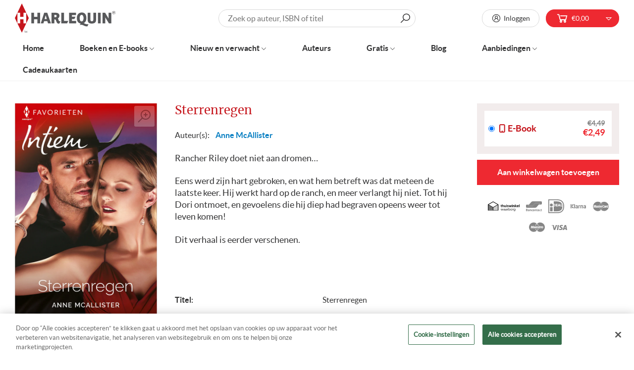

--- FILE ---
content_type: text/html; charset=utf-8
request_url: https://www.harlequin.nl/collections/romantiek/products/susan-mallery-de-donovan-brothers-brouwerij-3-in-1-de-donovan-brothers-brouwerij-1-3?view=product-related
body_size: 560
content:


<div class="product-link product-link__ ">

  <a href="/collections/romantiek/products/susan-mallery-de-donovan-brothers-brouwerij-3-in-1-de-donovan-brothers-brouwerij-1-3" class="product-link__inner" aria-label="De Donovan Brothers-brouwerij (4-in-1)" ><span class="product-image">

      
      <span class="primary-image"><figure class="img img__responsive img__contain img__portrait" >
  <picture><source media="(max-width: 480px)" srcset="/" data-srcset="//www.harlequin.nl/cdn/shop/files/9789402583342_FC_200x317.progressive.jpg?v=1768916537"><source media="(max-width: 768px)" srcset="/" data-srcset="//www.harlequin.nl/cdn/shop/files/9789402583342_FC_343x544.progressive.jpg?v=1768916537"><source media="(max-width: 1024px)" srcset="/" data-srcset="//www.harlequin.nl/cdn/shop/files/9789402583342_FC_200x317.progressive.jpg?v=1768916537"><source media="print" srcset="//www.harlequin.nl/cdn/shop/files/9789402583342_FC_470x746.progressive.jpg?v=1768916537"><img class="lazyload" loading="lazy" src="/" data-src="//www.harlequin.nl/cdn/shop/files/9789402583342_FC_470x746.jpg?v=1768916537" alt="De Donovan Brothers-brouwerij (4-in-1)" title="De Donovan Brothers-brouwerij (4-in-1)"  width="470" height="746"></picture>
</figure>
</span>
    </span>
<div class="product-badges tag-based"></div>
<div class="product-badges rule-based"><div class="product-badge">
        <img class="lazyload" loading="lazy" src="/" data-src="//www.harlequin.nl/cdn/shop/files/verwacht_200x.png?v=1613733690" width="200" height="76" alt="">
      </div></div><p class="product-title">De Donovan Brothers-brouwerij (4-in-1)</p><p class="product-author">
        Victoria Dahl
      </p><p class="product-publication-date">23-01-2026</p></a>

  
  
    <div class="product-meta preorder_product"><div class="product-asset product-form-wrapper" itemprop="offers" itemscope itemtype="http://schema.org/Offer">

  <meta itemprop="priceCurrency" content="EUR">
  <meta itemprop="price" content="0.0">
  <link itemprop="availability" href="http://schema.org/OutOfStock">

<div class="product-variants">
  <div class="product-variants__variant">

        
        <div class="product-variants__title-wrapper">
          <span class="product-variants__title">
            <i class="las product-variants__icon product-variants__icon-ebook"></i>E-Book
          </span>
        </div>

        
        <div class="product-variants__price-wrapper">
          <div class="product-variants__price-inner">
            
            <span class="product-variants__price " data-product-price>€14,99</span>
          </div>
        </div><div class="product-variants__form-wrapper">
          <form action="/cart/add" method="post" enctype="multipart/form-data" class="form product-form product-asset">

            <input type="hidden" name="quantity" value="1" data-ajax-cart-quantity>
            <input type="hidden" name="id" value="56527632335180"><input type="hidden" name="properties[delivery_date]" value="23-01-2026" /><button class="button button__funnel" type="submit" name="add" data-ajax-cart-add-button  aria-label="Aan winkelwagen toevoegen">
              <i class="la la-shopping-cart"></i><i class="la la-plus"></i></button>

          </form>
        </div>

      </div>
  </div><form action="/cart/add" method="post" enctype="multipart/form-data" class="form product-form product-asset  no-js"><div class="product-asset product-selector-wrapper selector__all-variants no-js">
      <div class="row form-row">
        <div class="col-xs-12 col-md-2 form-label">
          <label>Product variant</label>
        </div>
        <div class="col-xs-12 col-md form-input form-input__select">
          <select name="id" data-product-select><option value="56527632335180">Ebook</option></select>
          <button type="submit" class="button button__funnel button__wide" name="add">Aan winkelwagen toevoegen</button>
        </div>
      </div>
    </div>
  </form>
</div>


    </div>
  
</div>


--- FILE ---
content_type: text/html; charset=utf-8
request_url: https://www.harlequin.nl/collections/romantiek/products/victoria-dahl-verfrissend-de-donovan-brothers-brouwerij-3?view=product-related
body_size: 576
content:


<div class="product-link product-link__ ">

  <a href="/collections/romantiek/products/victoria-dahl-verfrissend-de-donovan-brothers-brouwerij-3" class="product-link__inner" aria-label="Verfrissend" ><span class="product-image">

      
      <span class="primary-image"><figure class="img img__responsive img__contain img__portrait" >
  <picture><source media="(max-width: 480px)" srcset="/" data-srcset="//www.harlequin.nl/cdn/shop/files/9789402583335_FC_200x317.progressive.jpg?v=1768916491"><source media="(max-width: 768px)" srcset="/" data-srcset="//www.harlequin.nl/cdn/shop/files/9789402583335_FC_343x544.progressive.jpg?v=1768916491"><source media="(max-width: 1024px)" srcset="/" data-srcset="//www.harlequin.nl/cdn/shop/files/9789402583335_FC_200x317.progressive.jpg?v=1768916491"><source media="print" srcset="//www.harlequin.nl/cdn/shop/files/9789402583335_FC_470x746.progressive.jpg?v=1768916491"><img class="lazyload" loading="lazy" src="/" data-src="//www.harlequin.nl/cdn/shop/files/9789402583335_FC_470x746.jpg?v=1768916491" alt="Verfrissend" title="Verfrissend"  width="470" height="746"></picture>
</figure>
</span>
    </span>
<div class="product-badges tag-based"></div>
<div class="product-badges rule-based"><div class="product-badge">
        <img class="lazyload" loading="lazy" src="/" data-src="//www.harlequin.nl/cdn/shop/files/verwacht_200x.png?v=1613733690" width="200" height="76" alt="">
      </div></div><p class="product-title">Verfrissend</p><p class="product-author">
        Victoria Dahl
      </p><p class="product-publication-date">23-01-2026</p></a>

  
  
    <div class="product-meta preorder_product"><div class="product-asset product-form-wrapper" itemprop="offers" itemscope itemtype="http://schema.org/Offer">

  <meta itemprop="priceCurrency" content="EUR">
  <meta itemprop="price" content="0.0">
  <link itemprop="availability" href="http://schema.org/OutOfStock">

<div class="product-variants">
  <div class="product-variants__variant">

        
        <div class="product-variants__title-wrapper">
          <span class="product-variants__title">
            <i class="las product-variants__icon product-variants__icon-ebook"></i>E-Book
          </span>
        </div>

        
        <div class="product-variants__price-wrapper">
          <div class="product-variants__price-inner">
            
            <span class="product-variants__price " data-product-price>€5,99</span>
          </div>
        </div><div class="product-variants__form-wrapper">
          <form action="/cart/add" method="post" enctype="multipart/form-data" class="form product-form product-asset">

            <input type="hidden" name="quantity" value="1" data-ajax-cart-quantity>
            <input type="hidden" name="id" value="56527632269644"><input type="hidden" name="properties[delivery_date]" value="23-01-2026" /><button class="button button__funnel" type="submit" name="add" data-ajax-cart-add-button  aria-label="Aan winkelwagen toevoegen">
              <i class="la la-shopping-cart"></i><i class="la la-plus"></i></button>

          </form>
        </div>

      </div>
  </div><form action="/cart/add" method="post" enctype="multipart/form-data" class="form product-form product-asset  no-js"><div class="product-asset product-selector-wrapper selector__all-variants no-js">
      <div class="row form-row">
        <div class="col-xs-12 col-md-2 form-label">
          <label>Product variant</label>
        </div>
        <div class="col-xs-12 col-md form-input form-input__select">
          <select name="id" data-product-select><option value="56527632269644">Ebook</option></select>
          <button type="submit" class="button button__funnel button__wide" name="add">Aan winkelwagen toevoegen</button>
        </div>
      </div>
    </div>
  </form>
</div>


    </div>
  
</div>


--- FILE ---
content_type: text/html; charset=utf-8
request_url: https://www.harlequin.nl/collections/romantiek/products/victoria-dahl-bruisend-de-donovan-brothers-brouwerij-1?view=product-related
body_size: 224
content:


<div class="product-link product-link__ ">

  <a href="/collections/romantiek/products/victoria-dahl-bruisend-de-donovan-brothers-brouwerij-1" class="product-link__inner" aria-label="Bruisend" ><span class="product-image">

      
      <span class="primary-image"><figure class="img img__responsive img__contain img__portrait" >
  <picture><source media="(max-width: 480px)" srcset="/" data-srcset="//www.harlequin.nl/cdn/shop/files/9789402583311_FC_200x317.progressive.jpg?v=1768916433"><source media="(max-width: 768px)" srcset="/" data-srcset="//www.harlequin.nl/cdn/shop/files/9789402583311_FC_343x544.progressive.jpg?v=1768916433"><source media="(max-width: 1024px)" srcset="/" data-srcset="//www.harlequin.nl/cdn/shop/files/9789402583311_FC_200x317.progressive.jpg?v=1768916433"><source media="print" srcset="//www.harlequin.nl/cdn/shop/files/9789402583311_FC_470x746.progressive.jpg?v=1768916433"><img class="lazyload" loading="lazy" src="/" data-src="//www.harlequin.nl/cdn/shop/files/9789402583311_FC_470x746.jpg?v=1768916433" alt="Bruisend" title="Bruisend"  width="470" height="746"></picture>
</figure>
</span>
    </span>
<div class="product-badges tag-based"></div>
<div class="product-badges rule-based"><div class="product-badge">
        <img class="lazyload" loading="lazy" src="/" data-src="//www.harlequin.nl/cdn/shop/files/verwacht_200x.png?v=1613733690" width="200" height="76" alt="">
      </div></div><p class="product-title">Bruisend</p><p class="product-author">
        Victoria Dahl
      </p><p class="product-publication-date">23-01-2026</p></a>

  
  
    <div class="product-meta preorder_product"><div class="product-asset product-form-wrapper" itemprop="offers" itemscope itemtype="http://schema.org/Offer">

  <meta itemprop="priceCurrency" content="EUR">
  <meta itemprop="price" content="0.0">
  <link itemprop="availability" href="http://schema.org/OutOfStock">

<div class="product-variants">
  <div class="product-variants__variant">

        
        <div class="product-variants__title-wrapper">
          <span class="product-variants__title">
            <i class="las product-variants__icon product-variants__icon-ebook"></i>E-Book
          </span>
        </div>

        
        <div class="product-variants__price-wrapper">
          <div class="product-variants__price-inner">
            
            <span class="product-variants__price " data-product-price>€5,99</span>
          </div>
        </div><div class="product-variants__form-wrapper">
          <form action="/cart/add" method="post" enctype="multipart/form-data" class="form product-form product-asset">

            <input type="hidden" name="quantity" value="1" data-ajax-cart-quantity>
            <input type="hidden" name="id" value="56527632302412"><input type="hidden" name="properties[delivery_date]" value="23-01-2026" /><button class="button button__funnel" type="submit" name="add" data-ajax-cart-add-button  aria-label="Aan winkelwagen toevoegen">
              <i class="la la-shopping-cart"></i><i class="la la-plus"></i></button>

          </form>
        </div>

      </div>
  </div><form action="/cart/add" method="post" enctype="multipart/form-data" class="form product-form product-asset  no-js"><div class="product-asset product-selector-wrapper selector__all-variants no-js">
      <div class="row form-row">
        <div class="col-xs-12 col-md-2 form-label">
          <label>Product variant</label>
        </div>
        <div class="col-xs-12 col-md form-input form-input__select">
          <select name="id" data-product-select><option value="56527632302412">Ebook</option></select>
          <button type="submit" class="button button__funnel button__wide" name="add">Aan winkelwagen toevoegen</button>
        </div>
      </div>
    </div>
  </form>
</div>


    </div>
  
</div>


--- FILE ---
content_type: text/html; charset=utf-8
request_url: https://www.harlequin.nl/collections/romantiek/products/victoria-dahl-tintelend-de-donovan-brothers-brouwerij-2?view=product-related
body_size: 389
content:


<div class="product-link product-link__ ">

  <a href="/collections/romantiek/products/victoria-dahl-tintelend-de-donovan-brothers-brouwerij-2" class="product-link__inner" aria-label="Tintelend" ><span class="product-image">

      
      <span class="primary-image"><figure class="img img__responsive img__contain img__portrait" >
  <picture><source media="(max-width: 480px)" srcset="/" data-srcset="//www.harlequin.nl/cdn/shop/files/9789402583328_FC_c1920f36-650b-40d4-b03d-444f7eb11d71_200x317.progressive.jpg?v=1768916471"><source media="(max-width: 768px)" srcset="/" data-srcset="//www.harlequin.nl/cdn/shop/files/9789402583328_FC_c1920f36-650b-40d4-b03d-444f7eb11d71_343x544.progressive.jpg?v=1768916471"><source media="(max-width: 1024px)" srcset="/" data-srcset="//www.harlequin.nl/cdn/shop/files/9789402583328_FC_c1920f36-650b-40d4-b03d-444f7eb11d71_200x317.progressive.jpg?v=1768916471"><source media="print" srcset="//www.harlequin.nl/cdn/shop/files/9789402583328_FC_c1920f36-650b-40d4-b03d-444f7eb11d71_470x746.progressive.jpg?v=1768916471"><img class="lazyload" loading="lazy" src="/" data-src="//www.harlequin.nl/cdn/shop/files/9789402583328_FC_c1920f36-650b-40d4-b03d-444f7eb11d71_470x746.jpg?v=1768916471" alt="Tintelend" title="Tintelend"  width="470" height="746"></picture>
</figure>
</span>
    </span>
<div class="product-badges tag-based"></div>
<div class="product-badges rule-based"><div class="product-badge">
        <img class="lazyload" loading="lazy" src="/" data-src="//www.harlequin.nl/cdn/shop/files/verwacht_200x.png?v=1613733690" width="200" height="76" alt="">
      </div></div><p class="product-title">Tintelend</p><p class="product-author">
        Victoria Dahl
      </p><p class="product-publication-date">23-01-2026</p></a>

  
  
    <div class="product-meta preorder_product"><div class="product-asset product-form-wrapper" itemprop="offers" itemscope itemtype="http://schema.org/Offer">

  <meta itemprop="priceCurrency" content="EUR">
  <meta itemprop="price" content="0.0">
  <link itemprop="availability" href="http://schema.org/OutOfStock">

<div class="product-variants">
  <div class="product-variants__variant">

        
        <div class="product-variants__title-wrapper">
          <span class="product-variants__title">
            <i class="las product-variants__icon product-variants__icon-ebook"></i>E-Book
          </span>
        </div>

        
        <div class="product-variants__price-wrapper">
          <div class="product-variants__price-inner">
            
            <span class="product-variants__price " data-product-price>€5,99</span>
          </div>
        </div><div class="product-variants__form-wrapper">
          <form action="/cart/add" method="post" enctype="multipart/form-data" class="form product-form product-asset">

            <input type="hidden" name="quantity" value="1" data-ajax-cart-quantity>
            <input type="hidden" name="id" value="56527632236876"><input type="hidden" name="properties[delivery_date]" value="23-01-2026" /><button class="button button__funnel" type="submit" name="add" data-ajax-cart-add-button  aria-label="Aan winkelwagen toevoegen">
              <i class="la la-shopping-cart"></i><i class="la la-plus"></i></button>

          </form>
        </div>

      </div>
  </div><form action="/cart/add" method="post" enctype="multipart/form-data" class="form product-form product-asset  no-js"><div class="product-asset product-selector-wrapper selector__all-variants no-js">
      <div class="row form-row">
        <div class="col-xs-12 col-md-2 form-label">
          <label>Product variant</label>
        </div>
        <div class="col-xs-12 col-md form-input form-input__select">
          <select name="id" data-product-select><option value="56527632236876">Ebook</option></select>
          <button type="submit" class="button button__funnel button__wide" name="add">Aan winkelwagen toevoegen</button>
        </div>
      </div>
    </div>
  </form>
</div>


    </div>
  
</div>


--- FILE ---
content_type: text/html; charset=utf-8
request_url: https://www.harlequin.nl/collections/romantiek/products/kristine-lynn-tussen-werk-en-hart-doktersroman-224b?view=product-related
body_size: 204
content:


<div class="product-link product-link__ ">

  <a href="/collections/romantiek/products/kristine-lynn-tussen-werk-en-hart-doktersroman-224b" class="product-link__inner" aria-label="Tussen werk en hart" ><span class="product-image">

      
      <span class="primary-image"><figure class="img img__responsive img__contain img__portrait" >
  <picture><source media="(max-width: 480px)" srcset="/" data-srcset="//www.harlequin.nl/cdn/shop/files/Doktersroman224-F2_200x317.progressive.jpg?v=1768897451"><source media="(max-width: 768px)" srcset="/" data-srcset="//www.harlequin.nl/cdn/shop/files/Doktersroman224-F2_343x544.progressive.jpg?v=1768897451"><source media="(max-width: 1024px)" srcset="/" data-srcset="//www.harlequin.nl/cdn/shop/files/Doktersroman224-F2_200x317.progressive.jpg?v=1768897451"><source media="print" srcset="//www.harlequin.nl/cdn/shop/files/Doktersroman224-F2_470x746.progressive.jpg?v=1768897451"><img class="lazyload" loading="lazy" src="/" data-src="//www.harlequin.nl/cdn/shop/files/Doktersroman224-F2_470x746.jpg?v=1768897451" alt="Tussen werk en hart" title="Tussen werk en hart"  width="470" height="746"></picture>
</figure>
</span>
    </span>
<div class="product-badges tag-based"></div>
<div class="product-badges rule-based"><div class="product-badge">
        <img class="lazyload" loading="lazy" src="/" data-src="//www.harlequin.nl/cdn/shop/files/verwacht_200x.png?v=1613733690" width="200" height="76" alt="">
      </div></div><p class="product-title">Tussen werk en hart</p><p class="product-author">
        Kristine Lynn
      </p><p class="product-publication-date">20-02-2026</p><p class="product-book-number">
        <span class="title">Boeknummer:</span>224B</p></a>

  
  
    <div class="product-meta preorder_product"><div class="product-asset product-form-wrapper" itemprop="offers" itemscope itemtype="http://schema.org/Offer">

  <meta itemprop="priceCurrency" content="EUR">
  <meta itemprop="price" content="0.0">
  <link itemprop="availability" href="http://schema.org/OutOfStock">

<div class="product-variants">
  <div class="product-variants__variant">

        
        <div class="product-variants__title-wrapper">
          <span class="product-variants__title">
            <i class="las product-variants__icon product-variants__icon-ebook"></i>E-Book
          </span>
        </div>

        
        <div class="product-variants__price-wrapper">
          <div class="product-variants__price-inner">
            
            <span class="product-variants__price " data-product-price>€4,49</span>
          </div>
        </div><div class="product-variants__form-wrapper">
          <form action="/cart/add" method="post" enctype="multipart/form-data" class="form product-form product-asset">

            <input type="hidden" name="quantity" value="1" data-ajax-cart-quantity>
            <input type="hidden" name="id" value="56525469090124"><input type="hidden" name="properties[delivery_date]" value="20-02-2026" /><button class="button button__funnel" type="submit" name="add" data-ajax-cart-add-button  aria-label="Aan winkelwagen toevoegen">
              <i class="la la-shopping-cart"></i><i class="la la-plus"></i></button>

          </form>
        </div>

      </div>
  </div><form action="/cart/add" method="post" enctype="multipart/form-data" class="form product-form product-asset  no-js"><div class="product-asset product-selector-wrapper selector__all-variants no-js">
      <div class="row form-row">
        <div class="col-xs-12 col-md-2 form-label">
          <label>Product variant</label>
        </div>
        <div class="col-xs-12 col-md form-input form-input__select">
          <select name="id" data-product-select><option value="56525469090124">Ebook</option></select>
          <button type="submit" class="button button__funnel button__wide" name="add">Aan winkelwagen toevoegen</button>
        </div>
      </div>
    </div>
  </form>
</div>


    </div>
  
</div>


--- FILE ---
content_type: text/html; charset=utf-8
request_url: https://www.harlequin.nl/collections/romantiek/products/alison-roberts-het-perfecte-plan-doktersroman-224a?view=product-related
body_size: 413
content:


<div class="product-link product-link__ ">

  <a href="/collections/romantiek/products/alison-roberts-het-perfecte-plan-doktersroman-224a" class="product-link__inner" aria-label="Het perfecte plan" ><span class="product-image">

      
      <span class="primary-image"><figure class="img img__responsive img__contain img__portrait" >
  <picture><source media="(max-width: 480px)" srcset="/" data-srcset="//www.harlequin.nl/cdn/shop/files/Doktersroman224-F1_200x317.progressive.jpg?v=1768897417"><source media="(max-width: 768px)" srcset="/" data-srcset="//www.harlequin.nl/cdn/shop/files/Doktersroman224-F1_343x544.progressive.jpg?v=1768897417"><source media="(max-width: 1024px)" srcset="/" data-srcset="//www.harlequin.nl/cdn/shop/files/Doktersroman224-F1_200x317.progressive.jpg?v=1768897417"><source media="print" srcset="//www.harlequin.nl/cdn/shop/files/Doktersroman224-F1_470x746.progressive.jpg?v=1768897417"><img class="lazyload" loading="lazy" src="/" data-src="//www.harlequin.nl/cdn/shop/files/Doktersroman224-F1_470x746.jpg?v=1768897417" alt="Het perfecte plan" title="Het perfecte plan"  width="470" height="746"></picture>
</figure>
</span>
    </span>
<div class="product-badges tag-based"></div>
<div class="product-badges rule-based"><div class="product-badge">
        <img class="lazyload" loading="lazy" src="/" data-src="//www.harlequin.nl/cdn/shop/files/verwacht_200x.png?v=1613733690" width="200" height="76" alt="">
      </div></div><p class="product-title">Het perfecte plan</p><p class="product-author">
        Alison Roberts
      </p><p class="product-publication-date">20-02-2026</p><p class="product-book-number">
        <span class="title">Boeknummer:</span>224A</p></a>

  
  
    <div class="product-meta preorder_product"><div class="product-asset product-form-wrapper" itemprop="offers" itemscope itemtype="http://schema.org/Offer">

  <meta itemprop="priceCurrency" content="EUR">
  <meta itemprop="price" content="0.0">
  <link itemprop="availability" href="http://schema.org/OutOfStock">

<div class="product-variants">
  <div class="product-variants__variant">

        
        <div class="product-variants__title-wrapper">
          <span class="product-variants__title">
            <i class="las product-variants__icon product-variants__icon-ebook"></i>E-Book
          </span>
        </div>

        
        <div class="product-variants__price-wrapper">
          <div class="product-variants__price-inner">
            
            <span class="product-variants__price " data-product-price>€4,49</span>
          </div>
        </div><div class="product-variants__form-wrapper">
          <form action="/cart/add" method="post" enctype="multipart/form-data" class="form product-form product-asset">

            <input type="hidden" name="quantity" value="1" data-ajax-cart-quantity>
            <input type="hidden" name="id" value="56525469057356"><input type="hidden" name="properties[delivery_date]" value="20-02-2026" /><button class="button button__funnel" type="submit" name="add" data-ajax-cart-add-button  aria-label="Aan winkelwagen toevoegen">
              <i class="la la-shopping-cart"></i><i class="la la-plus"></i></button>

          </form>
        </div>

      </div>
  </div><form action="/cart/add" method="post" enctype="multipart/form-data" class="form product-form product-asset  no-js"><div class="product-asset product-selector-wrapper selector__all-variants no-js">
      <div class="row form-row">
        <div class="col-xs-12 col-md-2 form-label">
          <label>Product variant</label>
        </div>
        <div class="col-xs-12 col-md form-input form-input__select">
          <select name="id" data-product-select><option value="56525469057356">Ebook</option></select>
          <button type="submit" class="button button__funnel button__wide" name="add">Aan winkelwagen toevoegen</button>
        </div>
      </div>
    </div>
  </form>
</div>


    </div>
  
</div>


--- FILE ---
content_type: text/css
request_url: https://www.harlequin.nl/cdn/shop/t/37/assets/code-theme-global.css?v=135892868932224863421764862240
body_size: 70064
content:
@import"https://fonts.googleapis.com/css2?family=Playfair+Display:wght@400..900&display=swap";@font-face{font-family:LineAwesome;src:local("Line Awesome"),url(//www.harlequin.nl/cdn/shop/t/37/assets/line-awesome.woff2?v=105505506382833844781741276154) format("woff2"),url(//www.harlequin.nl/cdn/shop/t/37/assets/line-awesome.woff?v=135084655106250946221741276154) format("woff");font-weight:400;font-style:normal;font-display:block}@font-face{font-family:merriweatherbold;src:url(//www.harlequin.nl/cdn/shop/t/37/assets/merriweather-bold-webfont.woff2?v=140853792032592388221741276154) format("woff2"),url(//www.harlequin.nl/cdn/shop/t/37/assets/merriweather-bold-webfont.woff?v=53184440693519191331741276154) format("woff");font-weight:400;font-style:normal}@font-face{font-family:merriweatherregular;src:url(//www.harlequin.nl/cdn/shop/t/37/assets/merriweather-regular-webfont.woff2?v=32311898390071110881741276154) format("woff2"),url(//www.harlequin.nl/cdn/shop/t/37/assets/merriweather-regular-webfont.woff?v=145904392754499625801741276154) format("woff");font-weight:400;font-style:normal}@font-face{font-family:latobold;src:url(//www.harlequin.nl/cdn/shop/t/37/assets/lato-bold-webfont.woff2?v=11535281886257136031741276154) format("woff2"),url(//www.harlequin.nl/cdn/shop/t/37/assets/lato-bold-webfont.woff?v=60147093021842399351741276154) format("woff");font-weight:400;font-style:normal}@font-face{font-family:latoregular;src:url(//www.harlequin.nl/cdn/shop/t/37/assets/lato-regular-webfont.woff2?v=116876541957475297741741276154) format("woff2"),url(//www.harlequin.nl/cdn/shop/t/37/assets/lato-regular-webfont.woff?v=18411645554649529351741276154) format("woff");font-weight:400;font-style:normal}@font-face{font-family:"Museo Sans 100";src:local("Museo Sans 100"),url(//www.harlequin.nl/cdn/shop/t/37/assets/MuseoSans-100.woff2?v=175739340405185510931741276154) format("woff2"),url(//www.harlequin.nl/cdn/shop/t/37/assets/MuseoSans-100.woff?v=73497420858526829801741276154) format("woff"),url(//www.harlequin.nl/cdn/shop/t/37/assets/MuseoSans-100.ttf?v=155397061748316380001741276154) format("truetype");font-weight:200;font-style:normal;font-display:swap}@font-face{font-family:"Museo Sans 300";src:local("Museo Sans 300"),url(//www.harlequin.nl/cdn/shop/t/37/assets/MuseoSans-300.woff2?v=55457579597542702831741276154) format("woff2"),url(//www.harlequin.nl/cdn/shop/t/37/assets/MuseoSans-300.woff?v=154657257241834303161741276154) format("woff"),url(//www.harlequin.nl/cdn/shop/t/37/assets/MuseoSans-300.ttf?v=107136554361759087431741276154) format("truetype");font-weight:300;font-style:normal;font-display:swap}@font-face{font-family:"Museo Sans 500";src:local("Museo Sans 500"),url(//www.harlequin.nl/cdn/shop/t/37/assets/MuseoSans-500.woff2?v=146035330702179253231741276154) format("woff2"),url(//www.harlequin.nl/cdn/shop/t/37/assets/MuseoSans-500.woff?v=143650958622920857871741276154) format("woff"),url(//www.harlequin.nl/cdn/shop/t/37/assets/MuseoSans-500.ttf?v=101430526547372546821741276154) format("truetype");font-weight:400;font-style:normal;font-display:swap}@font-face{font-family:"Museo Sans 700";src:local("Museo Sans 700"),url(//www.harlequin.nl/cdn/shop/t/37/assets/MuseoSans-700.woff2?v=12609578534578327921741276154) format("woff2"),url(//www.harlequin.nl/cdn/shop/t/37/assets/MuseoSans-700.woff?v=98942178000756541511741276154) format("woff"),url(//www.harlequin.nl/cdn/shop/t/37/assets/MuseoSans-700.ttf?v=44579313185288804661741276154) format("truetype");font-weight:600;font-style:normal;font-display:swap}@font-face{font-family:"Museo Sans 100 italic";src:local("Museo Sans 100 italic"),url(//www.harlequin.nl/cdn/shop/t/37/assets/MuseoSans-100Italic.woff2?v=132916336571387924191741276154) format("woff2"),url(//www.harlequin.nl/cdn/shop/t/37/assets/MuseoSans-100Italic.woff?v=46851147329923154201741276154) format("woff"),url(//www.harlequin.nl/cdn/shop/t/37/assets/MuseoSans-100Italic.ttf?v=14674356543066954071741276154) format("truetype");font-weight:200;font-style:italic;font-display:swap}@font-face{font-family:"Museo Sans 300 italic";src:local("Museo Sans 300 italic"),url(//www.harlequin.nl/cdn/shop/t/37/assets/MuseoSans-300Italic.woff2?v=118931312905824711251741276154) format("woff2"),url(//www.harlequin.nl/cdn/shop/t/37/assets/MuseoSans-300Italic.woff?v=183532168874442261081741276154) format("woff"),url(//www.harlequin.nl/cdn/shop/t/37/assets/MuseoSans-300Italic.ttf?v=60952075533169375981741276154) format("truetype");font-weight:300;font-style:italic;font-display:swap}@font-face{font-family:"Museo Sans 500 italic";src:local("Museo Sans 500 italic"),url(//www.harlequin.nl/cdn/shop/t/37/assets/MuseoSans-500Italic.woff2?v=78465312128056242871741276154) format("woff2"),url(//www.harlequin.nl/cdn/shop/t/37/assets/MuseoSans-500Italic.woff?v=33339260439803559301741276154) format("woff"),url(//www.harlequin.nl/cdn/shop/t/37/assets/MuseoSans-500Italic.ttf?v=74779992480822085451741276154) format("truetype");font-weight:400;font-style:italic;font-display:swap}@font-face{font-family:"Museo Sans 700 italic";src:local("Museo Sans 700 italic"),url(//www.harlequin.nl/cdn/shop/t/37/assets/MuseoSans-700Italic.woff2?v=85846100084991133931741276154) format("woff2"),url(//www.harlequin.nl/cdn/shop/t/37/assets/MuseoSans-700Italic.woff?v=86652517456834942361741276154) format("woff"),url(//www.harlequin.nl/cdn/shop/t/37/assets/MuseoSans-700Italic.ttf?v=90322826403787818481741276154) format("truetype");font-weight:600;font-style:italic;font-display:swap}body,button,input,select,textarea{-webkit-font-smoothing:antialiased}/*! normalize.css v7.0.0 | MIT License | github.com/necolas/normalize.css */html{line-height:1.15;-ms-text-size-adjust:100%;-webkit-text-size-adjust:100%}body{margin:0;font-family:latoregular,helvetica,sans-serif}article,aside,footer,header,nav,section{display:block}h1{font-size:2em;margin:.67em 0}figcaption,figure,main{display:block}figure{margin:1em 40px}hr{box-sizing:content-box;height:0;overflow:visible}pre{font-family:monospace,monospace;font-size:1em}a{background-color:transparent;-webkit-text-decoration-skip:objects}abbr[title]{border-bottom:none;text-decoration:underline;-webkit-text-decoration:underline dotted;text-decoration:underline dotted}b,strong{font-weight:inherit}b,strong{font-weight:bolder}code,kbd,samp{font-family:monospace,monospace;font-size:1em}dfn{font-style:italic}mark{background-color:#ff0;color:#000}small{font-size:80%}sub,sup{font-size:75%;line-height:0;position:relative;vertical-align:baseline}sub{bottom:-.25em}sup{top:-.5em}audio,video{display:inline-block}audio:not([controls]){display:none;height:0}img{border-style:none}svg:not(:root){overflow:hidden}button,input,optgroup,select,textarea{font-family:latoregular,helvetica,sans-serif;font-size:100%;line-height:1.15;margin:0}button,input{overflow:visible}button,select{text-transform:none}[type=reset],[type=submit],button,html [type=button]{-webkit-appearance:button;appearance:button}[type=button]::-moz-focus-inner,[type=reset]::-moz-focus-inner,[type=submit]::-moz-focus-inner,button::-moz-focus-inner{border-style:none;padding:0}[type=button]:-moz-focusring,[type=reset]:-moz-focusring,[type=submit]:-moz-focusring,button:-moz-focusring{outline:1px dotted ButtonText}fieldset{padding:.35em .75em .625em}legend{box-sizing:border-box;color:inherit;display:table;max-width:100%;padding:0;white-space:normal}progress{display:inline-block;vertical-align:baseline}textarea{overflow:auto}[type=checkbox],[type=radio]{box-sizing:border-box;padding:0}[type=number]::-webkit-inner-spin-button,[type=number]::-webkit-outer-spin-button{height:auto}[type=search]{-webkit-appearance:textfield;appearance:textfield;outline-offset:-2px}[type=search]::-webkit-search-cancel-button,[type=search]::-webkit-search-decoration{-webkit-appearance:none;appearance:none}::-webkit-file-upload-button{-webkit-appearance:button;appearance:button;font:inherit}details,menu{display:block}summary{display:list-item}canvas{display:inline-block}template{display:none}[hidden]{display:none}body,button,input,select,textarea{-webkit-text-size-adjust:100%}@media screen and (max-width: 767px){input,select,textarea{font-size:1rem}}button,input[type=submit],label[for]{cursor:pointer}button[disabled],input[type=submit][disabled]{cursor:default}optgroup{font-weight:700}option{color:#313132}[tabindex="-1"]:focus{outline:0}[role=button],a,button,input,label,select,textarea{touch-action:manipulation}.easyzoom{position:relative;display:inline-block}.easyzoom img{vertical-align:bottom}.easyzoom.is-loading img{cursor:progress}.easyzoom.is-ready img{cursor:crosshair}.easyzoom.is-error img{cursor:not-allowed}.easyzoom-notice{position:absolute;top:50%;left:50%;z-index:150;width:10em;margin:-1em 0 0 -5em;line-height:2em;text-align:center;background:#fff;box-shadow:0 0 10px #888}.easyzoom-flyout{position:absolute;z-index:100;overflow:hidden;background:#fff}.easyzoom--overlay .easyzoom-flyout{top:0;left:0;width:100%;height:100%}.easyzoom--adjacent .easyzoom-flyout{top:0;left:100%;width:100%;height:100%;margin-left:20px}.breadcrumb-list .breadcrumb-list__list-item:before,.fancybox-navigation .fancybox-arrow:before,.la,.lab,.lad,.lal,.lar,.las,.search-dropdown-results .thumbnail.no-image:before,.search-form .search-button:before,.swiper-button-next,.swiper-button-prev,.swiper-container-rtl .swiper-button-next,.swiper-container-rtl .swiper-button-prev{-moz-osx-font-smoothing:grayscale;-webkit-font-smoothing:antialiased;display:inline-block;font-style:normal;font-variant:normal;text-rendering:auto;line-height:1}.la-lg{font-size:1.33333em;line-height:.75em;vertical-align:-.0667em}.la-xs{font-size:.75em}.la-sm{font-size:.875em}.la-1x{font-size:1em}.la-2x{font-size:2em}.la-3x{font-size:3em}.la-4x{font-size:4em}.la-5x{font-size:5em}.la-6x{font-size:6em}.la-7x{font-size:7em}.la-8x{font-size:8em}.la-9x{font-size:9em}.la-10x{font-size:10em}.la-fw{text-align:center;width:1.25em}.la-ul{list-style-type:none;margin-left:2.5em;padding-left:0}.la-ul>li{position:relative}.la-li{left:-2em;position:absolute;text-align:center;width:2em;line-height:inherit}.la-border{border:solid .08em #eee;border-radius:.1em;padding:.2em .25em .15em}.la-pull-left{float:left}.la-pull-right{float:right}.breadcrumb-list .la-pull-left.breadcrumb-list__list-item:before,.fancybox-navigation .la-pull-left.fancybox-arrow:before,.la-pull-left.swiper-button-next,.la-pull-left.swiper-button-prev,.la.la-pull-left,.lab.la-pull-left,.lal.la-pull-left,.lar.la-pull-left,.las.la-pull-left,.search-dropdown-results .la-pull-left.thumbnail.no-image:before,.search-form .la-pull-left.search-button:before{margin-right:.3em}.breadcrumb-list .la-pull-right.breadcrumb-list__list-item:before,.fancybox-navigation .la-pull-right.fancybox-arrow:before,.la-pull-right.swiper-button-next,.la-pull-right.swiper-button-prev,.la.la-pull-right,.lab.la-pull-right,.lal.la-pull-right,.lar.la-pull-right,.las.la-pull-right,.search-dropdown-results .la-pull-right.thumbnail.no-image:before,.search-form .la-pull-right.search-button:before{margin-left:.3em}.la-spin{animation:la-spin 2s infinite linear}.la-pulse{animation:la-spin 1s infinite steps(8)}@keyframes la-spin{0%{transform:rotate(0)}to{transform:rotate(360deg)}}.la-rotate-90{transform:rotate(90deg)}.la-rotate-180{transform:rotate(180deg)}.la-rotate-270{transform:rotate(270deg)}.la-flip-horizontal{transform:scaleX(-1)}.la-flip-vertical{transform:scaleY(-1)}.la-flip-both,.la-flip-horizontal.la-flip-vertical{transform:scale(-1)}:root .la-flip-both,:root .la-flip-horizontal,:root .la-flip-vertical,:root .la-rotate-180,:root .la-rotate-270,:root .la-rotate-90{filter:none}.la-stack{display:inline-block;height:2em;line-height:2em;position:relative;vertical-align:middle;width:2.5em}.la-stack-1x,.la-stack-2x{left:0;position:absolute;text-align:center;width:100%}.la-stack-1x{line-height:inherit}.la-stack-2x{font-size:2em}.la-inverse{color:#fff}.la-500px:before{content:"\f26e"}.la-accessible-icon:before{content:"\f368"}.la-accusoft:before{content:"\f369"}.la-acquisitions-incorporated:before{content:"\f6af"}.la-ad:before{content:"\f641"}.la-address-book:before{content:"\f2b9"}.la-address-card:before{content:"\f2bb"}.la-adjust:before{content:"\f042"}.la-adn:before{content:"\f170"}.la-adobe:before{content:"\f778"}.la-adversal:before{content:"\f36a"}.la-affiliatetheme:before{content:"\f36b"}.la-air-freshener:before{content:"\f5d0"}.la-airbnb:before{content:"\f834"}.la-algolia:before{content:"\f36c"}.la-align-center:before{content:"\f037"}.la-align-justify:before{content:"\f039"}.la-align-left:before{content:"\f036"}.la-align-right:before{content:"\f038"}.la-alipay:before{content:"\f642"}.la-allergies:before{content:"\f461"}.la-amazon:before{content:"\f270"}.la-amazon-pay:before{content:"\f42c"}.la-ambulance:before{content:"\f0f9"}.la-american-sign-language-interpreting:before{content:"\f2a3"}.la-amilia:before{content:"\f36d"}.la-anchor:before{content:"\f13d"}.la-android:before{content:"\f17b"}.la-angellist:before{content:"\f209"}.la-angle-double-down:before{content:"\f103"}.la-angle-double-left:before{content:"\f100"}.la-angle-double-right:before{content:"\f101"}.la-angle-double-up:before{content:"\f102"}.la-angle-down:before{content:"\f107"}.fancybox-navigation .fancybox-arrow--left:before,.la-angle-left:before,.swiper-button-prev:before,.swiper-container-rtl .swiper-button-next:before{content:"\f104"}.fancybox-navigation .fancybox-arrow--right:before,.la-angle-right:before,.swiper-button-next:before,.swiper-container-rtl .swiper-button-prev:before{content:"\f105"}.la-angle-up:before{content:"\f106"}.la-angry:before{content:"\f556"}.la-angrycreative:before{content:"\f36e"}.la-angular:before{content:"\f420"}.la-ankh:before{content:"\f644"}.la-app-store:before{content:"\f36f"}.la-app-store-ios:before{content:"\f370"}.la-apper:before{content:"\f371"}.la-apple:before{content:"\f179"}.la-apple-alt:before{content:"\f5d1"}.la-apple-pay:before{content:"\f415"}.la-archive:before{content:"\f187"}.la-archway:before{content:"\f557"}.la-arrow-alt-circle-down:before{content:"\f358"}.la-arrow-alt-circle-left:before{content:"\f359"}.la-arrow-alt-circle-right:before{content:"\f35a"}.la-arrow-alt-circle-up:before{content:"\f35b"}.la-arrow-circle-down:before{content:"\f0ab"}.la-arrow-circle-left:before{content:"\f0a8"}.la-arrow-circle-right:before{content:"\f0a9"}.la-arrow-circle-up:before{content:"\f0aa"}.la-arrow-down:before{content:"\f063"}.la-arrow-left:before{content:"\f060"}.la-arrow-right:before{content:"\f061"}.la-arrow-up:before{content:"\f062"}.la-arrows-alt:before{content:"\f0b2"}.la-arrows-alt-h:before{content:"\f337"}.la-arrows-alt-v:before{content:"\f338"}.la-artstation:before{content:"\f77a"}.la-assistive-listening-systems:before{content:"\f2a2"}.la-asterisk:before{content:"\f069"}.la-asymmetrik:before{content:"\f372"}.la-at:before{content:"\f1fa"}.la-atlas:before{content:"\f558"}.la-atlassian:before{content:"\f77b"}.la-atom:before{content:"\f5d2"}.la-audible:before{content:"\f373"}.la-audio-description:before{content:"\f29e"}.la-autoprefixer:before{content:"\f41c"}.la-avianex:before{content:"\f374"}.la-aviato:before{content:"\f421"}.la-award:before{content:"\f559"}.la-aws:before{content:"\f375"}.la-baby:before{content:"\f77c"}.la-baby-carriage:before{content:"\f77d"}.la-backspace:before{content:"\f55a"}.la-backward:before{content:"\f04a"}.la-bacon:before{content:"\f7e5"}.la-balance-scale:before{content:"\f24e"}.la-balance-scale-left:before{content:"\f515"}.la-balance-scale-right:before{content:"\f516"}.la-ban:before{content:"\f05e"}.la-band-aid:before{content:"\f462"}.la-bandcamp:before{content:"\f2d5"}.la-barcode:before{content:"\f02a"}.la-bars:before{content:"\f0c9"}.la-baseball-ball:before{content:"\f433"}.la-basketball-ball:before{content:"\f434"}.la-bath:before{content:"\f2cd"}.la-battery-empty:before{content:"\f244"}.la-battery-full:before{content:"\f240"}.la-battery-half:before{content:"\f242"}.la-battery-quarter:before{content:"\f243"}.la-battery-three-quarters:before{content:"\f241"}.la-battle-net:before{content:"\f835"}.la-bed:before{content:"\f236"}.la-beer:before{content:"\f0fc"}.la-behance:before{content:"\f1b4"}.la-behance-square:before{content:"\f1b5"}.la-bell:before{content:"\f0f3"}.la-bell-slash:before{content:"\f1f6"}.la-bezier-curve:before{content:"\f55b"}.la-bible:before{content:"\f647"}.la-bicycle:before{content:"\f206"}.la-biking:before{content:"\f84a"}.la-bimobject:before{content:"\f378"}.la-binoculars:before{content:"\f1e5"}.la-biohazard:before{content:"\f780"}.la-birthday-cake:before{content:"\f1fd"}.la-bitbucket:before{content:"\f171"}.la-bitcoin:before{content:"\f379"}.la-bity:before{content:"\f37a"}.la-black-tie:before{content:"\f27e"}.la-blackberry:before{content:"\f37b"}.la-blender:before{content:"\f517"}.la-blender-phone:before{content:"\f6b6"}.la-blind:before{content:"\f29d"}.la-blog:before{content:"\f781"}.la-blogger:before{content:"\f37c"}.la-blogger-b:before{content:"\f37d"}.la-bluetooth:before{content:"\f293"}.la-bluetooth-b:before{content:"\f294"}.la-bold:before{content:"\f032"}.la-bolt:before{content:"\f0e7"}.la-bomb:before{content:"\f1e2"}.la-bone:before{content:"\f5d7"}.la-bong:before{content:"\f55c"}.la-book:before,.product-template .select-form .form-input__radio .variant .variant-title .variant-icon.variant-icon--book:before,.product-variants .product-variants__variant .product-variants__title-wrapper .product-variants__icon:before{content:"\f02d"}.la-book-dead:before{content:"\f6b7"}.la-book-medical:before{content:"\f7e6"}.la-book-open:before{content:"\f518"}.la-book-reader:before{content:"\f5da"}.la-bookmark:before{content:"\f02e"}.la-bootstrap:before{content:"\f836"}.la-border-all:before{content:"\f84c"}.la-border-none:before{content:"\f850"}.la-border-style:before{content:"\f853"}.la-bowling-ball:before{content:"\f436"}.la-box:before{content:"\f466"}.la-box-open:before{content:"\f49e"}.la-boxes:before{content:"\f468"}.la-braille:before{content:"\f2a1"}.la-brain:before{content:"\f5dc"}.la-bread-slice:before{content:"\f7ec"}.la-briefcase:before{content:"\f0b1"}.la-briefcase-medical:before{content:"\f469"}.la-broadcast-tower:before{content:"\f519"}.la-broom:before{content:"\f51a"}.la-brush:before{content:"\f55d"}.la-btc:before{content:"\f15a"}.la-buffer:before{content:"\f837"}.la-bug:before{content:"\f188"}.la-building:before{content:"\f1ad"}.la-bullhorn:before{content:"\f0a1"}.la-bullseye:before{content:"\f140"}.la-burn:before{content:"\f46a"}.la-buromobelexperte:before{content:"\f37f"}.la-bus:before{content:"\f207"}.la-bus-alt:before{content:"\f55e"}.la-business-time:before{content:"\f64a"}.la-buy-n-large:before{content:"\f8a6"}.la-buysellads:before{content:"\f20d"}.la-calculator:before{content:"\f1ec"}.la-calendar:before{content:"\f133"}.la-calendar-alt:before{content:"\f073"}.la-calendar-check:before{content:"\f274"}.la-calendar-day:before{content:"\f783"}.la-calendar-minus:before{content:"\f272"}.la-calendar-plus:before{content:"\f271"}.la-calendar-times:before{content:"\f273"}.la-calendar-week:before{content:"\f784"}.la-camera:before{content:"\f030"}.la-camera-retro:before{content:"\f083"}.la-campground:before{content:"\f6bb"}.la-canadian-maple-leaf:before{content:"\f785"}.la-candy-cane:before{content:"\f786"}.la-cannabis:before{content:"\f55f"}.la-capsules:before{content:"\f46b"}.la-car:before{content:"\f1b9"}.la-car-alt:before{content:"\f5de"}.la-car-battery:before{content:"\f5df"}.la-car-crash:before{content:"\f5e1"}.la-car-side:before{content:"\f5e4"}.la-caret-down:before{content:"\f0d7"}.la-caret-left:before{content:"\f0d9"}.la-caret-right:before{content:"\f0da"}.la-caret-square-down:before{content:"\f150"}.la-caret-square-left:before{content:"\f191"}.la-caret-square-right:before{content:"\f152"}.la-caret-square-up:before{content:"\f151"}.la-caret-up:before{content:"\f0d8"}.la-carrot:before{content:"\f787"}.la-cart-arrow-down:before{content:"\f218"}.la-cart-plus:before{content:"\f217"}.la-cash-register:before{content:"\f788"}.la-cat:before{content:"\f6be"}.la-cc-amazon-pay:before{content:"\f42d"}.la-cc-amex:before{content:"\f1f3"}.la-cc-apple-pay:before{content:"\f416"}.la-cc-diners-club:before{content:"\f24c"}.la-cc-discover:before{content:"\f1f2"}.la-cc-jcb:before{content:"\f24b"}.la-cc-mastercard:before{content:"\f1f1"}.la-cc-paypal:before{content:"\f1f4"}.la-cc-stripe:before{content:"\f1f5"}.la-cc-visa:before{content:"\f1f0"}.la-centercode:before{content:"\f380"}.la-centos:before{content:"\f789"}.la-certificate:before{content:"\f0a3"}.la-chair:before{content:"\f6c0"}.la-chalkboard:before{content:"\f51b"}.la-chalkboard-teacher:before{content:"\f51c"}.la-charging-station:before{content:"\f5e7"}.la-chart-area:before{content:"\f1fe"}.la-chart-bar:before{content:"\f080"}.la-chart-line:before{content:"\f201"}.la-chart-pie:before{content:"\f200"}.la-check:before{content:"\f00c"}.la-check-circle:before{content:"\f058"}.la-check-double:before{content:"\f560"}.la-check-square:before{content:"\f14a"}.la-cheese:before{content:"\f7ef"}.la-chess:before{content:"\f439"}.la-chess-bishop:before{content:"\f43a"}.la-chess-board:before{content:"\f43c"}.la-chess-king:before{content:"\f43f"}.la-chess-knight:before{content:"\f441"}.la-chess-pawn:before{content:"\f443"}.la-chess-queen:before{content:"\f445"}.la-chess-rook:before{content:"\f447"}.la-chevron-circle-down:before{content:"\f13a"}.la-chevron-circle-left:before{content:"\f137"}.la-chevron-circle-right:before{content:"\f138"}.la-chevron-circle-up:before{content:"\f139"}.la-chevron-down:before{content:"\f078"}.la-chevron-left:before{content:"\f053"}.la-chevron-right:before{content:"\f054"}.la-chevron-up:before{content:"\f077"}.la-child:before{content:"\f1ae"}.la-chrome:before{content:"\f268"}.la-chromecast:before{content:"\f838"}.la-church:before{content:"\f51d"}.la-circle:before{content:"\f111"}.la-circle-notch:before{content:"\f1ce"}.la-city:before{content:"\f64f"}.la-clinic-medical:before{content:"\f7f2"}.la-clipboard:before{content:"\f328"}.la-clipboard-check:before{content:"\f46c"}.la-clipboard-list:before{content:"\f46d"}.la-clock:before{content:"\f017"}.la-clone:before{content:"\f24d"}.la-closed-captioning:before{content:"\f20a"}.la-cloud:before{content:"\f0c2"}.la-cloud-download-alt:before{content:"\f381"}.la-cloud-meatball:before{content:"\f73b"}.la-cloud-moon:before{content:"\f6c3"}.la-cloud-moon-rain:before{content:"\f73c"}.la-cloud-rain:before{content:"\f73d"}.la-cloud-showers-heavy:before{content:"\f740"}.la-cloud-sun:before{content:"\f6c4"}.la-cloud-sun-rain:before{content:"\f743"}.la-cloud-upload-alt:before{content:"\f382"}.la-cloudscale:before{content:"\f383"}.la-cloudsmith:before{content:"\f384"}.la-cloudversify:before{content:"\f385"}.la-cocktail:before{content:"\f561"}.la-code:before{content:"\f121"}.la-code-branch:before{content:"\f126"}.la-codepen:before{content:"\f1cb"}.la-codiepie:before{content:"\f284"}.la-coffee:before{content:"\f0f4"}.la-cog:before{content:"\f013"}.la-cogs:before{content:"\f085"}.la-coins:before{content:"\f51e"}.la-columns:before{content:"\f0db"}.la-comment:before{content:"\f075"}.la-comment-alt:before{content:"\f27a"}.la-comment-dollar:before{content:"\f651"}.la-comment-dots:before{content:"\f4ad"}.la-comment-medical:before{content:"\f7f5"}.la-comment-slash:before{content:"\f4b3"}.la-comments:before{content:"\f086"}.la-comments-dollar:before{content:"\f653"}.la-compact-disc:before{content:"\f51f"}.la-compass:before{content:"\f14e"}.la-compress:before{content:"\f066"}.la-compress-arrows-alt:before{content:"\f78c"}.la-concierge-bell:before{content:"\f562"}.la-confluence:before{content:"\f78d"}.la-connectdevelop:before{content:"\f20e"}.la-contao:before{content:"\f26d"}.la-cookie:before{content:"\f563"}.la-cookie-bite:before{content:"\f564"}.la-copy:before{content:"\f0c5"}.la-copyright:before{content:"\f1f9"}.la-cotton-bureau:before{content:"\f89e"}.la-couch:before{content:"\f4b8"}.la-cpanel:before{content:"\f388"}.la-creative-commons:before{content:"\f25e"}.la-creative-commons-by:before{content:"\f4e7"}.la-creative-commons-nc:before{content:"\f4e8"}.la-creative-commons-nc-eu:before{content:"\f4e9"}.la-creative-commons-nc-jp:before{content:"\f4ea"}.la-creative-commons-nd:before{content:"\f4eb"}.la-creative-commons-pd:before{content:"\f4ec"}.la-creative-commons-pd-alt:before{content:"\f4ed"}.la-creative-commons-remix:before{content:"\f4ee"}.la-creative-commons-sa:before{content:"\f4ef"}.la-creative-commons-sampling:before{content:"\f4f0"}.la-creative-commons-sampling-plus:before{content:"\f4f1"}.la-creative-commons-share:before{content:"\f4f2"}.la-creative-commons-zero:before{content:"\f4f3"}.la-credit-card:before{content:"\f09d"}.la-critical-role:before{content:"\f6c9"}.la-crop:before{content:"\f125"}.la-crop-alt:before{content:"\f565"}.la-cross:before{content:"\f654"}.la-crosshairs:before{content:"\f05b"}.la-crow:before{content:"\f520"}.la-crown:before{content:"\f521"}.la-crutch:before{content:"\f7f7"}.la-css3:before{content:"\f13c"}.la-css3-alt:before{content:"\f38b"}.la-cube:before{content:"\f1b2"}.la-cubes:before{content:"\f1b3"}.la-cut:before{content:"\f0c4"}.la-cuttlefish:before{content:"\f38c"}.la-d-and-d:before{content:"\f38d"}.la-d-and-d-beyond:before{content:"\f6ca"}.la-dashcube:before{content:"\f210"}.la-database:before{content:"\f1c0"}.la-deaf:before{content:"\f2a4"}.la-delicious:before{content:"\f1a5"}.la-democrat:before{content:"\f747"}.la-deploydog:before{content:"\f38e"}.la-deskpro:before{content:"\f38f"}.la-desktop:before{content:"\f108"}.la-dev:before{content:"\f6cc"}.la-deviantart:before{content:"\f1bd"}.la-dharmachakra:before{content:"\f655"}.la-dhl:before{content:"\f790"}.la-diagnoses:before{content:"\f470"}.la-diaspora:before{content:"\f791"}.la-dice:before{content:"\f522"}.la-dice-d20:before{content:"\f6cf"}.la-dice-d6:before{content:"\f6d1"}.la-dice-five:before{content:"\f523"}.la-dice-four:before{content:"\f524"}.la-dice-one:before{content:"\f525"}.la-dice-six:before{content:"\f526"}.la-dice-three:before{content:"\f527"}.la-dice-two:before{content:"\f528"}.la-digg:before{content:"\f1a6"}.la-digital-ocean:before{content:"\f391"}.la-digital-tachograph:before{content:"\f566"}.la-directions:before{content:"\f5eb"}.la-discord:before{content:"\f392"}.la-discourse:before{content:"\f393"}.la-divide:before{content:"\f529"}.la-dizzy:before{content:"\f567"}.la-dna:before{content:"\f471"}.la-dochub:before{content:"\f394"}.la-docker:before{content:"\f395"}.la-dog:before{content:"\f6d3"}.la-dollar-sign:before{content:"\f155"}.la-dolly:before{content:"\f472"}.la-dolly-flatbed:before{content:"\f474"}.la-donate:before{content:"\f4b9"}.la-door-closed:before{content:"\f52a"}.la-door-open:before{content:"\f52b"}.la-dot-circle:before{content:"\f192"}.la-dove:before{content:"\f4ba"}.la-download:before{content:"\f019"}.la-draft2digital:before{content:"\f396"}.la-drafting-compass:before{content:"\f568"}.la-dragon:before{content:"\f6d5"}.la-draw-polygon:before{content:"\f5ee"}.la-dribbble:before{content:"\f17d"}.la-dribbble-square:before{content:"\f397"}.la-dropbox:before{content:"\f16b"}.la-drum:before{content:"\f569"}.la-drum-steelpan:before{content:"\f56a"}.la-drumstick-bite:before{content:"\f6d7"}.la-drupal:before{content:"\f1a9"}.la-dumbbell:before{content:"\f44b"}.la-dumpster:before{content:"\f793"}.la-dumpster-fire:before{content:"\f794"}.la-dungeon:before{content:"\f6d9"}.la-dyalog:before{content:"\f399"}.la-earlybirds:before{content:"\f39a"}.la-ebay:before{content:"\f4f4"}.la-edge:before{content:"\f282"}.la-edit:before{content:"\f044"}.la-egg:before{content:"\f7fb"}.la-eject:before{content:"\f052"}.la-elementor:before{content:"\f430"}.la-ellipsis-h:before{content:"\f141"}.la-ellipsis-v:before{content:"\f142"}.la-ello:before{content:"\f5f1"}.la-ember:before{content:"\f423"}.la-empire:before{content:"\f1d1"}.la-envelope:before{content:"\f0e0"}.la-envelope-open:before{content:"\f2b6"}.la-envelope-open-text:before{content:"\f658"}.la-envelope-square:before{content:"\f199"}.la-envira:before{content:"\f299"}.la-equals:before{content:"\f52c"}.la-eraser:before{content:"\f12d"}.la-erlang:before{content:"\f39d"}.la-ethereum:before{content:"\f42e"}.la-ethernet:before{content:"\f796"}.la-etsy:before{content:"\f2d7"}.la-euro-sign:before{content:"\f153"}.la-evernote:before{content:"\f839"}.la-exchange-alt:before{content:"\f362"}.la-exclamation:before{content:"\f12a"}.la-exclamation-circle:before{content:"\f06a"}.la-exclamation-triangle:before{content:"\f071"}.la-expand:before{content:"\f065"}.la-expand-arrows-alt:before{content:"\f31e"}.la-expeditedssl:before{content:"\f23e"}.la-external-link-alt:before{content:"\f35d"}.la-external-link-square-alt:before{content:"\f360"}.la-eye:before{content:"\f06e"}.la-eye-dropper:before{content:"\f1fb"}.la-eye-slash:before{content:"\f070"}.la-facebook:before{content:"\f09a"}.la-facebook-f:before{content:"\f39e"}.la-facebook-messenger:before{content:"\f39f"}.la-facebook-square:before{content:"\f082"}.la-fan:before{content:"\f863"}.la-fantasy-flight-games:before{content:"\f6dc"}.la-fast-backward:before{content:"\f049"}.la-fast-forward:before{content:"\f050"}.la-fax:before{content:"\f1ac"}.la-feather:before{content:"\f52d"}.la-feather-alt:before{content:"\f56b"}.la-fedex:before{content:"\f797"}.la-fedora:before{content:"\f798"}.la-female:before{content:"\f182"}.la-fighter-jet:before{content:"\f0fb"}.la-figma:before{content:"\f799"}.la-file:before{content:"\f15b"}.la-file-alt:before{content:"\f15c"}.la-file-archive:before{content:"\f1c6"}.la-file-audio:before{content:"\f1c7"}.la-file-code:before{content:"\f1c9"}.la-file-contract:before{content:"\f56c"}.la-file-csv:before{content:"\f6dd"}.la-file-download:before{content:"\f56d"}.la-file-excel:before{content:"\f1c3"}.la-file-export:before{content:"\f56e"}.la-file-image:before{content:"\f1c5"}.la-file-import:before{content:"\f56f"}.la-file-invoice:before{content:"\f570"}.la-file-invoice-dollar:before{content:"\f571"}.la-file-medical:before{content:"\f477"}.la-file-medical-alt:before{content:"\f478"}.la-file-pdf:before{content:"\f1c1"}.la-file-powerpoint:before{content:"\f1c4"}.la-file-prescription:before{content:"\f572"}.la-file-signature:before{content:"\f573"}.la-file-upload:before{content:"\f574"}.la-file-video:before{content:"\f1c8"}.la-file-word:before{content:"\f1c2"}.la-fill:before{content:"\f575"}.la-fill-drip:before{content:"\f576"}.la-film:before{content:"\f008"}.la-filter:before{content:"\f0b0"}.la-fingerprint:before{content:"\f577"}.la-fire:before{content:"\f06d"}.la-fire-alt:before{content:"\f7e4"}.la-fire-extinguisher:before{content:"\f134"}.la-firefox:before{content:"\f269"}.la-first-aid:before{content:"\f479"}.la-first-order:before{content:"\f2b0"}.la-first-order-alt:before{content:"\f50a"}.la-firstdraft:before{content:"\f3a1"}.la-fish:before{content:"\f578"}.la-fist-raised:before{content:"\f6de"}.la-flag:before{content:"\f024"}.la-flag-checkered:before{content:"\f11e"}.la-flag-usa:before{content:"\f74d"}.la-flask:before{content:"\f0c3"}.la-flickr:before{content:"\f16e"}.la-flipboard:before{content:"\f44d"}.la-flushed:before{content:"\f579"}.la-fly:before{content:"\f417"}.la-folder:before{content:"\f07b"}.la-folder-minus:before{content:"\f65d"}.la-folder-open:before{content:"\f07c"}.la-folder-plus:before{content:"\f65e"}.la-font:before{content:"\f031"}.la-font-awesome:before{content:"\f2b4"}.la-font-awesome-alt:before{content:"\f35c"}.la-font-awesome-flag:before{content:"\f425"}.la-font-awesome-logo-full:before{content:"\f4e6"}.la-fonticons:before{content:"\f280"}.la-fonticons-fi:before{content:"\f3a2"}.la-football-ball:before{content:"\f44e"}.la-fort-awesome:before{content:"\f286"}.la-fort-awesome-alt:before{content:"\f3a3"}.la-forumbee:before{content:"\f211"}.la-forward:before{content:"\f04e"}.la-foursquare:before{content:"\f180"}.la-free-code-camp:before{content:"\f2c5"}.la-freebsd:before{content:"\f3a4"}.la-frog:before{content:"\f52e"}.la-frown:before{content:"\f119"}.la-frown-open:before{content:"\f57a"}.la-fulcrum:before{content:"\f50b"}.la-funnel-dollar:before{content:"\f662"}.la-futbol:before{content:"\f1e3"}.la-galactic-republic:before{content:"\f50c"}.la-galactic-senate:before{content:"\f50d"}.la-gamepad:before{content:"\f11b"}.la-gas-pump:before{content:"\f52f"}.la-gavel:before{content:"\f0e3"}.la-gem:before{content:"\f3a5"}.la-genderless:before{content:"\f22d"}.la-get-pocket:before{content:"\f265"}.la-gg:before{content:"\f260"}.la-gg-circle:before{content:"\f261"}.la-ghost:before{content:"\f6e2"}.la-gift:before{content:"\f06b"}.la-gifts:before{content:"\f79c"}.la-git:before{content:"\f1d3"}.la-git-alt:before{content:"\f841"}.la-git-square:before{content:"\f1d2"}.la-github:before{content:"\f09b"}.la-github-alt:before{content:"\f113"}.la-github-square:before{content:"\f092"}.la-gitkraken:before{content:"\f3a6"}.la-gitlab:before{content:"\f296"}.la-gitter:before{content:"\f426"}.la-glass-cheers:before{content:"\f79f"}.la-glass-martini:before{content:"\f000"}.la-glass-martini-alt:before{content:"\f57b"}.la-glass-whiskey:before{content:"\f7a0"}.la-glasses:before{content:"\f530"}.la-glide:before{content:"\f2a5"}.la-glide-g:before{content:"\f2a6"}.la-globe:before{content:"\f0ac"}.la-globe-africa:before{content:"\f57c"}.la-globe-americas:before{content:"\f57d"}.la-globe-asia:before{content:"\f57e"}.la-globe-europe:before{content:"\f7a2"}.la-gofore:before{content:"\f3a7"}.la-golf-ball:before{content:"\f450"}.la-goodreads:before{content:"\f3a8"}.la-goodreads-g:before{content:"\f3a9"}.la-google:before{content:"\f1a0"}.la-google-drive:before{content:"\f3aa"}.la-google-play:before{content:"\f3ab"}.la-google-plus:before{content:"\f2b3"}.la-google-plus-g:before{content:"\f0d5"}.la-google-plus-square:before{content:"\f0d4"}.la-google-wallet:before{content:"\f1ee"}.la-gopuram:before{content:"\f664"}.la-graduation-cap:before{content:"\f19d"}.la-gratipay:before{content:"\f184"}.la-grav:before{content:"\f2d6"}.la-greater-than:before{content:"\f531"}.la-greater-than-equal:before{content:"\f532"}.la-grimace:before{content:"\f57f"}.la-grin:before{content:"\f580"}.la-grin-alt:before{content:"\f581"}.la-grin-beam:before{content:"\f582"}.la-grin-beam-sweat:before{content:"\f583"}.la-grin-hearts:before{content:"\f584"}.la-grin-squint:before{content:"\f585"}.la-grin-squint-tears:before{content:"\f586"}.la-grin-stars:before{content:"\f587"}.la-grin-tears:before{content:"\f588"}.la-grin-tongue:before{content:"\f589"}.la-grin-tongue-squint:before{content:"\f58a"}.la-grin-tongue-wink:before{content:"\f58b"}.la-grin-wink:before{content:"\f58c"}.la-grip-horizontal:before{content:"\f58d"}.la-grip-lines:before{content:"\f7a4"}.la-grip-lines-vertical:before{content:"\f7a5"}.la-grip-vertical:before{content:"\f58e"}.la-gripfire:before{content:"\f3ac"}.la-grunt:before{content:"\f3ad"}.la-guitar:before{content:"\f7a6"}.la-gulp:before{content:"\f3ae"}.la-h-square:before{content:"\f0fd"}.la-hacker-news:before{content:"\f1d4"}.la-hacker-news-square:before{content:"\f3af"}.la-hackerrank:before{content:"\f5f7"}.la-hamburger:before{content:"\f805"}.la-hammer:before{content:"\f6e3"}.la-hamsa:before{content:"\f665"}.la-hand-holding:before{content:"\f4bd"}.la-hand-holding-heart:before{content:"\f4be"}.la-hand-holding-usd:before{content:"\f4c0"}.la-hand-lizard:before{content:"\f258"}.la-hand-middle-finger:before{content:"\f806"}.la-hand-paper:before{content:"\f256"}.la-hand-peace:before{content:"\f25b"}.la-hand-point-down:before{content:"\f0a7"}.la-hand-point-left:before{content:"\f0a5"}.la-hand-point-right:before{content:"\f0a4"}.la-hand-point-up:before{content:"\f0a6"}.la-hand-pointer:before{content:"\f25a"}.la-hand-rock:before{content:"\f255"}.la-hand-scissors:before{content:"\f257"}.la-hand-spock:before{content:"\f259"}.la-hands:before{content:"\f4c2"}.la-hands-helping:before{content:"\f4c4"}.la-handshake:before{content:"\f2b5"}.la-hanukiah:before{content:"\f6e6"}.la-hard-hat:before{content:"\f807"}.la-hashtag:before{content:"\f292"}.la-hat-cowboy:before{content:"\f8c0"}.la-hat-cowboy-side:before{content:"\f8c1"}.la-hat-wizard:before{content:"\f6e8"}.la-haykal:before{content:"\f666"}.la-hdd:before{content:"\f0a0"}.la-heading:before{content:"\f1dc"}.la-headphones:before{content:"\f025"}.la-headphones-alt:before{content:"\f58f"}.la-headset:before{content:"\f590"}.la-heart:before{content:"\f004"}.la-heart-broken:before{content:"\f7a9"}.la-heartbeat:before{content:"\f21e"}.la-helicopter:before{content:"\f533"}.la-highlighter:before{content:"\f591"}.la-hiking:before{content:"\f6ec"}.la-hippo:before{content:"\f6ed"}.la-hips:before{content:"\f452"}.la-hire-a-helper:before{content:"\f3b0"}.la-history:before{content:"\f1da"}.la-hockey-puck:before{content:"\f453"}.la-holly-berry:before{content:"\f7aa"}.la-home:before{content:"\f015"}.la-hooli:before{content:"\f427"}.la-hornbill:before{content:"\f592"}.la-horse:before{content:"\f6f0"}.la-horse-head:before{content:"\f7ab"}.la-hospital:before{content:"\f0f8"}.la-hospital-alt:before{content:"\f47d"}.la-hospital-symbol:before{content:"\f47e"}.la-hot-tub:before{content:"\f593"}.la-hotdog:before{content:"\f80f"}.la-hotel:before{content:"\f594"}.la-hotjar:before{content:"\f3b1"}.la-hourglass:before{content:"\f254"}.la-hourglass-end:before{content:"\f253"}.la-hourglass-half:before{content:"\f252"}.la-hourglass-start:before{content:"\f251"}.la-house-damage:before{content:"\f6f1"}.la-houzz:before{content:"\f27c"}.la-hryvnia:before{content:"\f6f2"}.la-html5:before{content:"\f13b"}.la-hubspot:before{content:"\f3b2"}.la-i-cursor:before{content:"\f246"}.la-ice-cream:before{content:"\f810"}.la-icicles:before{content:"\f7ad"}.la-icons:before{content:"\f86d"}.la-id-badge:before{content:"\f2c1"}.la-id-card:before{content:"\f2c2"}.la-id-card-alt:before{content:"\f47f"}.la-igloo:before{content:"\f7ae"}.la-image:before{content:"\f03e"}.la-images:before{content:"\f302"}.la-imdb:before{content:"\f2d8"}.la-inbox:before{content:"\f01c"}.la-indent:before{content:"\f03c"}.la-industry:before{content:"\f275"}.la-infinity:before{content:"\f534"}.la-info:before{content:"\f129"}.la-info-circle:before{content:"\f05a"}.la-instagram:before{content:"\f16d"}.la-intercom:before{content:"\f7af"}.la-internet-explorer:before{content:"\f26b"}.la-invision:before{content:"\f7b0"}.la-ioxhost:before{content:"\f208"}.la-italic:before{content:"\f033"}.la-itch-io:before{content:"\f83a"}.la-itunes:before{content:"\f3b4"}.la-itunes-note:before{content:"\f3b5"}.la-java:before{content:"\f4e4"}.la-jedi:before{content:"\f669"}.la-jedi-order:before{content:"\f50e"}.la-jenkins:before{content:"\f3b6"}.la-jira:before{content:"\f7b1"}.la-joget:before{content:"\f3b7"}.la-joint:before{content:"\f595"}.la-joomla:before{content:"\f1aa"}.la-journal-whills:before{content:"\f66a"}.la-js:before{content:"\f3b8"}.la-js-square:before{content:"\f3b9"}.la-jsfiddle:before{content:"\f1cc"}.la-kaaba:before{content:"\f66b"}.la-kaggle:before{content:"\f5fa"}.la-key:before{content:"\f084"}.la-keybase:before{content:"\f4f5"}.la-keyboard:before{content:"\f11c"}.la-keycdn:before{content:"\f3ba"}.la-khanda:before{content:"\f66d"}.la-kickstarter:before{content:"\f3bb"}.la-kickstarter-k:before{content:"\f3bc"}.la-kiss:before{content:"\f596"}.la-kiss-beam:before{content:"\f597"}.la-kiss-wink-heart:before{content:"\f598"}.la-kiwi-bird:before{content:"\f535"}.la-korvue:before{content:"\f42f"}.la-landmark:before{content:"\f66f"}.la-language:before{content:"\f1ab"}.la-laptop:before{content:"\f109"}.la-laptop-code:before{content:"\f5fc"}.la-laptop-medical:before{content:"\f812"}.la-laravel:before{content:"\f3bd"}.la-lastfm:before{content:"\f202"}.la-lastfm-square:before{content:"\f203"}.la-laugh:before{content:"\f599"}.la-laugh-beam:before{content:"\f59a"}.la-laugh-squint:before{content:"\f59b"}.la-laugh-wink:before{content:"\f59c"}.la-layer-group:before{content:"\f5fd"}.la-leaf:before{content:"\f06c"}.la-leanpub:before{content:"\f212"}.la-lemon:before{content:"\f094"}.la-less:before{content:"\f41d"}.la-less-than:before{content:"\f536"}.la-less-than-equal:before{content:"\f537"}.la-level-down-alt:before{content:"\f3be"}.la-level-up-alt:before{content:"\f3bf"}.la-life-ring:before{content:"\f1cd"}.la-lightbulb:before{content:"\f0eb"}.la-line:before{content:"\f3c0"}.la-link:before{content:"\f0c1"}.la-linkedin:before{content:"\f08c"}.la-linkedin-in:before{content:"\f0e1"}.la-linode:before{content:"\f2b8"}.la-linux:before{content:"\f17c"}.la-lira-sign:before{content:"\f195"}.la-list:before{content:"\f03a"}.la-list-alt:before{content:"\f022"}.la-list-ol:before{content:"\f0cb"}.la-list-ul:before{content:"\f0ca"}.la-location-arrow:before{content:"\f124"}.la-lock:before{content:"\f023"}.la-lock-open:before{content:"\f3c1"}.la-long-arrow-alt-down:before{content:"\f309"}.la-long-arrow-alt-left:before{content:"\f30a"}.la-long-arrow-alt-right:before{content:"\f30b"}.la-long-arrow-alt-up:before{content:"\f30c"}.la-low-vision:before{content:"\f2a8"}.la-luggage-cart:before{content:"\f59d"}.la-lyft:before{content:"\f3c3"}.la-magento:before{content:"\f3c4"}.la-magic:before{content:"\f0d0"}.la-magnet:before{content:"\f076"}.la-mail-bulk:before{content:"\f674"}.la-mailchimp:before{content:"\f59e"}.la-male:before{content:"\f183"}.la-mandalorian:before{content:"\f50f"}.la-map:before{content:"\f279"}.la-map-marked:before{content:"\f59f"}.la-map-marked-alt:before{content:"\f5a0"}.la-map-marker:before{content:"\f041"}.la-map-marker-alt:before{content:"\f3c5"}.la-map-pin:before{content:"\f276"}.la-map-signs:before{content:"\f277"}.la-markdown:before{content:"\f60f"}.la-marker:before{content:"\f5a1"}.la-mars:before{content:"\f222"}.la-mars-double:before{content:"\f227"}.la-mars-stroke:before{content:"\f229"}.la-mars-stroke-h:before{content:"\f22b"}.la-mars-stroke-v:before{content:"\f22a"}.la-mask:before{content:"\f6fa"}.la-mastodon:before{content:"\f4f6"}.la-maxcdn:before{content:"\f136"}.la-mdb:before{content:"\f8ca"}.la-medal:before{content:"\f5a2"}.la-medapps:before{content:"\f3c6"}.la-medium:before{content:"\f23a"}.la-medium-m:before{content:"\f3c7"}.la-medkit:before{content:"\f0fa"}.la-medrt:before{content:"\f3c8"}.la-meetup:before{content:"\f2e0"}.la-megaport:before{content:"\f5a3"}.la-meh:before{content:"\f11a"}.la-meh-blank:before{content:"\f5a4"}.la-meh-rolling-eyes:before{content:"\f5a5"}.la-memory:before{content:"\f538"}.la-mendeley:before{content:"\f7b3"}.la-menorah:before{content:"\f676"}.la-mercury:before{content:"\f223"}.la-meteor:before{content:"\f753"}.la-microchip:before{content:"\f2db"}.la-microphone:before{content:"\f130"}.la-microphone-alt:before{content:"\f3c9"}.la-microphone-alt-slash:before{content:"\f539"}.la-microphone-slash:before{content:"\f131"}.la-microscope:before{content:"\f610"}.la-microsoft:before{content:"\f3ca"}.breadcrumb-list .breadcrumb-list__list-item:before,.la-minus:before{content:"\f068"}.la-minus-circle:before{content:"\f056"}.la-minus-square:before{content:"\f146"}.la-mitten:before{content:"\f7b5"}.la-mix:before{content:"\f3cb"}.la-mixcloud:before{content:"\f289"}.la-mizuni:before{content:"\f3cc"}.la-mobile:before,.product-template .select-form .form-input__radio .variant .variant-title .variant-icon.variant-icon--ebook:before,.product-variants .product-variants__variant .product-variants__title-wrapper .product-variants__icon.product-variants__icon-ebook:before{content:"\f10b"}.la-mobile-alt:before{content:"\f3cd"}.la-modx:before{content:"\f285"}.la-monero:before{content:"\f3d0"}.la-money-bill:before{content:"\f0d6"}.la-money-bill-alt:before{content:"\f3d1"}.la-money-bill-wave:before{content:"\f53a"}.la-money-bill-wave-alt:before{content:"\f53b"}.la-money-check:before{content:"\f53c"}.la-money-check-alt:before{content:"\f53d"}.la-monument:before{content:"\f5a6"}.la-moon:before{content:"\f186"}.la-mortar-pestle:before{content:"\f5a7"}.la-mosque:before{content:"\f678"}.la-motorcycle:before{content:"\f21c"}.la-mountain:before{content:"\f6fc"}.la-mouse:before{content:"\f8cc"}.la-mouse-pointer:before{content:"\f245"}.la-mug-hot:before{content:"\f7b6"}.la-music:before{content:"\f001"}.la-napster:before{content:"\f3d2"}.la-neos:before{content:"\f612"}.la-network-wired:before{content:"\f6ff"}.la-neuter:before{content:"\f22c"}.la-newspaper:before{content:"\f1ea"}.la-nimblr:before{content:"\f5a8"}.la-node:before{content:"\f419"}.la-node-js:before{content:"\f3d3"}.la-not-equal:before{content:"\f53e"}.la-notes-medical:before{content:"\f481"}.la-npm:before{content:"\f3d4"}.la-ns8:before{content:"\f3d5"}.la-nutritionix:before{content:"\f3d6"}.la-object-group:before{content:"\f247"}.la-object-ungroup:before{content:"\f248"}.la-odnoklassniki:before{content:"\f263"}.la-odnoklassniki-square:before{content:"\f264"}.la-oil-can:before{content:"\f613"}.la-old-republic:before{content:"\f510"}.la-om:before{content:"\f679"}.la-opencart:before{content:"\f23d"}.la-openid:before{content:"\f19b"}.la-opera:before{content:"\f26a"}.la-optin-monster:before{content:"\f23c"}.la-orcid:before{content:"\f8d2"}.la-osi:before{content:"\f41a"}.la-otter:before{content:"\f700"}.la-outdent:before{content:"\f03b"}.la-page4:before{content:"\f3d7"}.la-pagelines:before{content:"\f18c"}.la-pager:before{content:"\f815"}.la-paint-brush:before{content:"\f1fc"}.la-paint-roller:before{content:"\f5aa"}.la-palette:before{content:"\f53f"}.la-palfed:before{content:"\f3d8"}.la-pallet:before{content:"\f482"}.la-paper-plane:before{content:"\f1d8"}.la-paperclip:before{content:"\f0c6"}.la-parachute-box:before{content:"\f4cd"}.la-paragraph:before{content:"\f1dd"}.la-parking:before{content:"\f540"}.la-passport:before{content:"\f5ab"}.la-pastafarianism:before{content:"\f67b"}.la-paste:before{content:"\f0ea"}.la-patreon:before{content:"\f3d9"}.la-pause:before{content:"\f04c"}.la-pause-circle:before{content:"\f28b"}.la-paw:before{content:"\f1b0"}.la-paypal:before{content:"\f1ed"}.la-peace:before{content:"\f67c"}.la-pen:before{content:"\f304"}.la-pen-alt:before{content:"\f305"}.la-pen-fancy:before{content:"\f5ac"}.la-pen-nib:before{content:"\f5ad"}.la-pen-square:before{content:"\f14b"}.la-pencil-alt:before{content:"\f303"}.la-pencil-ruler:before{content:"\f5ae"}.la-penny-arcade:before{content:"\f704"}.la-people-carry:before{content:"\f4ce"}.la-pepper-hot:before{content:"\f816"}.la-percent:before{content:"\f295"}.la-percentage:before{content:"\f541"}.la-periscope:before{content:"\f3da"}.la-person-booth:before{content:"\f756"}.la-phabricator:before{content:"\f3db"}.la-phoenix-framework:before{content:"\f3dc"}.la-phoenix-squadron:before{content:"\f511"}.la-phone:before{content:"\f095"}.la-phone-alt:before{content:"\f879"}.la-phone-slash:before{content:"\f3dd"}.la-phone-square:before{content:"\f098"}.la-phone-square-alt:before{content:"\f87b"}.la-phone-volume:before{content:"\f2a0"}.la-photo-video:before{content:"\f87c"}.la-php:before{content:"\f457"}.la-pied-piper:before{content:"\f2ae"}.la-pied-piper-alt:before{content:"\f1a8"}.la-pied-piper-hat:before{content:"\f4e5"}.la-pied-piper-pp:before{content:"\f1a7"}.la-piggy-bank:before{content:"\f4d3"}.la-pills:before{content:"\f484"}.la-pinterest:before{content:"\f0d2"}.la-pinterest-p:before{content:"\f231"}.la-pinterest-square:before{content:"\f0d3"}.la-pizza-slice:before{content:"\f818"}.la-place-of-worship:before{content:"\f67f"}.la-plane:before{content:"\f072"}.la-plane-arrival:before{content:"\f5af"}.la-plane-departure:before{content:"\f5b0"}.la-play:before{content:"\f04b"}.la-play-circle:before{content:"\f144"}.la-playstation:before{content:"\f3df"}.la-plug:before{content:"\f1e6"}.la-plus:before{content:"\f067"}.la-plus-circle:before{content:"\f055"}.la-plus-square:before{content:"\f0fe"}.la-podcast:before{content:"\f2ce"}.la-poll:before{content:"\f681"}.la-poll-h:before{content:"\f682"}.la-poo:before{content:"\f2fe"}.la-poo-storm:before{content:"\f75a"}.la-poop:before{content:"\f619"}.la-portrait:before{content:"\f3e0"}.la-pound-sign:before{content:"\f154"}.la-power-off:before{content:"\f011"}.la-pray:before{content:"\f683"}.la-praying-hands:before{content:"\f684"}.la-prescription:before{content:"\f5b1"}.la-prescription-bottle:before{content:"\f485"}.la-prescription-bottle-alt:before{content:"\f486"}.la-print:before{content:"\f02f"}.la-procedures:before{content:"\f487"}.la-product-hunt:before{content:"\f288"}.la-project-diagram:before{content:"\f542"}.la-pushed:before{content:"\f3e1"}.la-puzzle-piece:before{content:"\f12e"}.la-python:before{content:"\f3e2"}.la-qq:before{content:"\f1d6"}.la-qrcode:before{content:"\f029"}.la-question:before{content:"\f128"}.la-question-circle:before{content:"\f059"}.la-quidditch:before{content:"\f458"}.la-quinscape:before{content:"\f459"}.la-quora:before{content:"\f2c4"}.la-quote-left:before{content:"\f10d"}.la-quote-right:before{content:"\f10e"}.la-quran:before{content:"\f687"}.la-r-project:before{content:"\f4f7"}.la-radiation:before{content:"\f7b9"}.la-radiation-alt:before{content:"\f7ba"}.la-rainbow:before{content:"\f75b"}.la-random:before{content:"\f074"}.la-raspberry-pi:before{content:"\f7bb"}.la-ravelry:before{content:"\f2d9"}.la-react:before{content:"\f41b"}.la-reacteurope:before{content:"\f75d"}.la-readme:before{content:"\f4d5"}.la-rebel:before{content:"\f1d0"}.la-receipt:before{content:"\f543"}.la-record-vinyl:before{content:"\f8d9"}.la-recycle:before{content:"\f1b8"}.la-red-river:before{content:"\f3e3"}.la-reddit:before{content:"\f1a1"}.la-reddit-alien:before{content:"\f281"}.la-reddit-square:before{content:"\f1a2"}.la-redhat:before{content:"\f7bc"}.la-redo:before{content:"\f01e"}.la-redo-alt:before{content:"\f2f9"}.la-registered:before{content:"\f25d"}.la-remove-format:before{content:"\f87d"}.la-renren:before{content:"\f18b"}.la-reply:before{content:"\f3e5"}.la-reply-all:before{content:"\f122"}.la-replyd:before{content:"\f3e6"}.la-republican:before{content:"\f75e"}.la-researchgate:before{content:"\f4f8"}.la-resolving:before{content:"\f3e7"}.la-restroom:before{content:"\f7bd"}.la-retweet:before{content:"\f079"}.la-rev:before{content:"\f5b2"}.la-ribbon:before{content:"\f4d6"}.la-ring:before{content:"\f70b"}.la-road:before{content:"\f018"}.la-robot:before{content:"\f544"}.la-rocket:before{content:"\f135"}.la-rocketchat:before{content:"\f3e8"}.la-rockrms:before{content:"\f3e9"}.la-route:before{content:"\f4d7"}.la-rss:before{content:"\f09e"}.la-rss-square:before{content:"\f143"}.la-ruble-sign:before{content:"\f158"}.la-ruler:before{content:"\f545"}.la-ruler-combined:before{content:"\f546"}.la-ruler-horizontal:before{content:"\f547"}.la-ruler-vertical:before{content:"\f548"}.la-running:before{content:"\f70c"}.la-rupee-sign:before{content:"\f156"}.la-sad-cry:before{content:"\f5b3"}.la-sad-tear:before{content:"\f5b4"}.la-safari:before{content:"\f267"}.la-salesforce:before{content:"\f83b"}.la-sass:before{content:"\f41e"}.la-satellite:before{content:"\f7bf"}.la-satellite-dish:before{content:"\f7c0"}.la-save:before{content:"\f0c7"}.la-schlix:before{content:"\f3ea"}.la-school:before{content:"\f549"}.la-screwdriver:before{content:"\f54a"}.la-scribd:before{content:"\f28a"}.la-scroll:before{content:"\f70e"}.la-sd-card:before{content:"\f7c2"}.la-search:before,.search-form .search-button:before{content:"\f002"}.la-search-dollar:before{content:"\f688"}.la-search-location:before{content:"\f689"}.la-search-minus:before{content:"\f010"}.la-search-plus:before{content:"\f00e"}.la-searchengin:before{content:"\f3eb"}.la-seedling:before{content:"\f4d8"}.la-sellcast:before{content:"\f2da"}.la-sellsy:before{content:"\f213"}.la-server:before{content:"\f233"}.la-servicestack:before{content:"\f3ec"}.la-shapes:before{content:"\f61f"}.la-share:before{content:"\f064"}.la-share-alt:before{content:"\f1e0"}.la-share-alt-square:before{content:"\f1e1"}.la-share-square:before{content:"\f14d"}.la-shekel-sign:before{content:"\f20b"}.la-shield-alt:before{content:"\f3ed"}.la-ship:before{content:"\f21a"}.la-shipping-fast:before{content:"\f48b"}.la-shirtsinbulk:before{content:"\f214"}.la-shoe-prints:before{content:"\f54b"}.la-shopping-bag:before{content:"\f290"}.la-shopping-basket:before{content:"\f291"}.la-shopping-cart:before{content:"\f07a"}.la-shopware:before{content:"\f5b5"}.la-shower:before{content:"\f2cc"}.la-shuttle-van:before{content:"\f5b6"}.la-sign:before{content:"\f4d9"}.la-sign-in-alt:before{content:"\f2f6"}.la-sign-language:before{content:"\f2a7"}.la-sign-out-alt:before{content:"\f2f5"}.la-signal:before{content:"\f012"}.la-signature:before{content:"\f5b7"}.la-sim-card:before{content:"\f7c4"}.la-simplybuilt:before{content:"\f215"}.la-sistrix:before{content:"\f3ee"}.la-sitemap:before{content:"\f0e8"}.la-sith:before{content:"\f512"}.la-skating:before{content:"\f7c5"}.la-sketch:before{content:"\f7c6"}.la-skiing:before{content:"\f7c9"}.la-skiing-nordic:before{content:"\f7ca"}.la-skull:before{content:"\f54c"}.la-skull-crossbones:before{content:"\f714"}.la-skyatlas:before{content:"\f216"}.la-skype:before{content:"\f17e"}.la-slack:before{content:"\f198"}.la-slack-hash:before{content:"\f3ef"}.la-slash:before{content:"\f715"}.la-sleigh:before{content:"\f7cc"}.la-sliders-h:before{content:"\f1de"}.la-slideshare:before{content:"\f1e7"}.la-smile:before{content:"\f118"}.la-smile-beam:before{content:"\f5b8"}.la-smile-wink:before{content:"\f4da"}.la-smog:before{content:"\f75f"}.la-smoking:before{content:"\f48d"}.la-smoking-ban:before{content:"\f54d"}.la-sms:before{content:"\f7cd"}.la-snapchat:before{content:"\f2ab"}.la-snapchat-ghost:before{content:"\f2ac"}.la-snapchat-square:before{content:"\f2ad"}.la-snowboarding:before{content:"\f7ce"}.la-snowflake:before{content:"\f2dc"}.la-snowman:before{content:"\f7d0"}.la-snowplow:before{content:"\f7d2"}.la-socks:before{content:"\f696"}.la-solar-panel:before{content:"\f5ba"}.la-sort:before{content:"\f0dc"}.la-sort-alpha-down:before{content:"\f15d"}.la-sort-alpha-down-alt:before{content:"\f881"}.la-sort-alpha-up:before{content:"\f15e"}.la-sort-alpha-up-alt:before{content:"\f882"}.la-sort-amount-down:before{content:"\f160"}.la-sort-amount-down-alt:before{content:"\f884"}.la-sort-amount-up:before{content:"\f161"}.la-sort-amount-up-alt:before{content:"\f885"}.la-sort-down:before{content:"\f0dd"}.la-sort-numeric-down:before{content:"\f162"}.la-sort-numeric-down-alt:before{content:"\f886"}.la-sort-numeric-up:before{content:"\f163"}.la-sort-numeric-up-alt:before{content:"\f887"}.la-sort-up:before{content:"\f0de"}.la-soundcloud:before{content:"\f1be"}.la-sourcetree:before{content:"\f7d3"}.la-spa:before{content:"\f5bb"}.la-space-shuttle:before{content:"\f197"}.la-speakap:before{content:"\f3f3"}.la-speaker-deck:before{content:"\f83c"}.la-spell-check:before{content:"\f891"}.la-spider:before{content:"\f717"}.la-spinner:before{content:"\f110"}.la-splotch:before{content:"\f5bc"}.la-spotify:before{content:"\f1bc"}.la-spray-can:before{content:"\f5bd"}.la-square:before{content:"\f0c8"}.la-square-full:before{content:"\f45c"}.la-square-root-alt:before{content:"\f698"}.la-squarespace:before{content:"\f5be"}.la-stack-exchange:before{content:"\f18d"}.la-stack-overflow:before{content:"\f16c"}.la-stackpath:before{content:"\f842"}.la-stamp:before{content:"\f5bf"}.la-star:before{content:"\f005"}.la-star-and-crescent:before{content:"\f699"}.la-star-half:before{content:"\f089"}.la-star-half-alt:before{content:"\f5c0"}.la-star-of-david:before{content:"\f69a"}.la-star-of-life:before{content:"\f621"}.la-staylinked:before{content:"\f3f5"}.la-steam:before{content:"\f1b6"}.la-steam-square:before{content:"\f1b7"}.la-steam-symbol:before{content:"\f3f6"}.la-step-backward:before{content:"\f048"}.la-step-forward:before{content:"\f051"}.la-stethoscope:before{content:"\f0f1"}.la-sticker-mule:before{content:"\f3f7"}.la-sticky-note:before{content:"\f249"}.la-stop:before{content:"\f04d"}.la-stop-circle:before{content:"\f28d"}.la-stopwatch:before{content:"\f2f2"}.la-store:before{content:"\f54e"}.la-store-alt:before{content:"\f54f"}.la-strava:before{content:"\f428"}.la-stream:before{content:"\f550"}.la-street-view:before{content:"\f21d"}.la-strikethrough:before{content:"\f0cc"}.la-stripe:before{content:"\f429"}.la-stripe-s:before{content:"\f42a"}.la-stroopwafel:before{content:"\f551"}.la-studiovinari:before{content:"\f3f8"}.la-stumbleupon:before{content:"\f1a4"}.la-stumbleupon-circle:before{content:"\f1a3"}.la-subscript:before{content:"\f12c"}.la-subway:before{content:"\f239"}.la-suitcase:before{content:"\f0f2"}.la-suitcase-rolling:before{content:"\f5c1"}.la-sun:before{content:"\f185"}.la-superpowers:before{content:"\f2dd"}.la-superscript:before{content:"\f12b"}.la-supple:before{content:"\f3f9"}.la-surprise:before{content:"\f5c2"}.la-suse:before{content:"\f7d6"}.la-swatchbook:before{content:"\f5c3"}.la-swift:before{content:"\f8e1"}.la-swimmer:before{content:"\f5c4"}.la-swimming-pool:before{content:"\f5c5"}.la-symfony:before{content:"\f83d"}.la-synagogue:before{content:"\f69b"}.la-sync:before{content:"\f021"}.la-sync-alt:before{content:"\f2f1"}.la-syringe:before{content:"\f48e"}.la-table:before{content:"\f0ce"}.la-table-tennis:before{content:"\f45d"}.la-tablet:before{content:"\f10a"}.la-tablet-alt:before{content:"\f3fa"}.la-tablets:before{content:"\f490"}.la-tachometer-alt:before{content:"\f3fd"}.la-tag:before{content:"\f02b"}.la-tags:before{content:"\f02c"}.la-tape:before{content:"\f4db"}.la-tasks:before{content:"\f0ae"}.la-taxi:before{content:"\f1ba"}.la-teamspeak:before{content:"\f4f9"}.la-teeth:before{content:"\f62e"}.la-teeth-open:before{content:"\f62f"}.la-telegram:before{content:"\f2c6"}.la-telegram-plane:before{content:"\f3fe"}.la-temperature-high:before{content:"\f769"}.la-temperature-low:before{content:"\f76b"}.la-tencent-weibo:before{content:"\f1d5"}.la-tenge:before{content:"\f7d7"}.la-terminal:before{content:"\f120"}.la-text-height:before{content:"\f034"}.la-text-width:before{content:"\f035"}.la-th:before{content:"\f00a"}.la-th-large:before{content:"\f009"}.la-th-list:before{content:"\f00b"}.la-the-red-yeti:before{content:"\f69d"}.la-theater-masks:before{content:"\f630"}.la-themeco:before{content:"\f5c6"}.la-themeisle:before{content:"\f2b2"}.la-thermometer:before{content:"\f491"}.la-thermometer-empty:before{content:"\f2cb"}.la-thermometer-full:before{content:"\f2c7"}.la-thermometer-half:before{content:"\f2c9"}.la-thermometer-quarter:before{content:"\f2ca"}.la-thermometer-three-quarters:before{content:"\f2c8"}.la-think-peaks:before{content:"\f731"}.la-thumbs-down:before{content:"\f165"}.la-thumbs-up:before{content:"\f164"}.la-thumbtack:before{content:"\f08d"}.la-ticket-alt:before{content:"\f3ff"}.la-times:before{content:"\f00d"}.la-times-circle:before{content:"\f057"}.la-tint:before{content:"\f043"}.la-tint-slash:before{content:"\f5c7"}.la-tired:before{content:"\f5c8"}.la-toggle-off:before{content:"\f204"}.la-toggle-on:before{content:"\f205"}.la-toilet:before{content:"\f7d8"}.la-toilet-paper:before{content:"\f71e"}.la-toolbox:before{content:"\f552"}.la-tools:before{content:"\f7d9"}.la-tooth:before{content:"\f5c9"}.la-torah:before{content:"\f6a0"}.la-torii-gate:before{content:"\f6a1"}.la-tractor:before{content:"\f722"}.la-trade-federation:before{content:"\f513"}.la-trademark:before{content:"\f25c"}.la-traffic-light:before{content:"\f637"}.la-train:before{content:"\f238"}.la-tram:before{content:"\f7da"}.la-transgender:before{content:"\f224"}.la-transgender-alt:before{content:"\f225"}.la-trash:before{content:"\f1f8"}.la-trash-alt:before{content:"\f2ed"}.la-trash-restore:before{content:"\f829"}.la-trash-restore-alt:before{content:"\f82a"}.la-tree:before{content:"\f1bb"}.la-trello:before{content:"\f181"}.la-tripadvisor:before{content:"\f262"}.la-trophy:before{content:"\f091"}.la-truck:before{content:"\f0d1"}.la-truck-loading:before{content:"\f4de"}.la-truck-monster:before{content:"\f63b"}.la-truck-moving:before{content:"\f4df"}.la-truck-pickup:before{content:"\f63c"}.la-tshirt:before{content:"\f553"}.la-tty:before{content:"\f1e4"}.la-tumblr:before{content:"\f173"}.la-tumblr-square:before{content:"\f174"}.la-tv:before{content:"\f26c"}.la-twitch:before{content:"\f1e8"}.la-twitter:before{content:"\f099"}.la-twitter-square:before{content:"\f081"}.la-typo3:before{content:"\f42b"}.la-uber:before{content:"\f402"}.la-ubuntu:before{content:"\f7df"}.la-uikit:before{content:"\f403"}.la-umbraco:before{content:"\f8e8"}.la-umbrella:before{content:"\f0e9"}.la-umbrella-beach:before{content:"\f5ca"}.la-underline:before{content:"\f0cd"}.la-undo:before{content:"\f0e2"}.la-undo-alt:before{content:"\f2ea"}.la-uniregistry:before{content:"\f404"}.la-universal-access:before{content:"\f29a"}.la-university:before{content:"\f19c"}.la-unlink:before{content:"\f127"}.la-unlock:before{content:"\f09c"}.la-unlock-alt:before{content:"\f13e"}.la-untappd:before{content:"\f405"}.la-upload:before{content:"\f093"}.la-ups:before{content:"\f7e0"}.la-usb:before{content:"\f287"}.la-user:before{content:"\f007"}.la-user-alt:before{content:"\f406"}.la-user-alt-slash:before{content:"\f4fa"}.la-user-astronaut:before{content:"\f4fb"}.la-user-check:before{content:"\f4fc"}.la-user-circle:before{content:"\f2bd"}.la-user-clock:before{content:"\f4fd"}.la-user-cog:before{content:"\f4fe"}.la-user-edit:before{content:"\f4ff"}.la-user-friends:before{content:"\f500"}.la-user-graduate:before{content:"\f501"}.la-user-injured:before{content:"\f728"}.la-user-lock:before{content:"\f502"}.la-user-md:before{content:"\f0f0"}.la-user-minus:before{content:"\f503"}.la-user-ninja:before{content:"\f504"}.la-user-nurse:before{content:"\f82f"}.la-user-plus:before{content:"\f234"}.la-user-secret:before{content:"\f21b"}.la-user-shield:before{content:"\f505"}.la-user-slash:before{content:"\f506"}.la-user-tag:before{content:"\f507"}.la-user-tie:before{content:"\f508"}.la-user-times:before{content:"\f235"}.la-users:before{content:"\f0c0"}.la-users-cog:before{content:"\f509"}.la-usps:before{content:"\f7e1"}.la-ussunnah:before{content:"\f407"}.la-utensil-spoon:before{content:"\f2e5"}.la-utensils:before{content:"\f2e7"}.la-vaadin:before{content:"\f408"}.la-vector-square:before{content:"\f5cb"}.la-venus:before{content:"\f221"}.la-venus-double:before{content:"\f226"}.la-venus-mars:before{content:"\f228"}.la-viacoin:before{content:"\f237"}.la-viadeo:before{content:"\f2a9"}.la-viadeo-square:before{content:"\f2aa"}.la-vial:before{content:"\f492"}.la-vials:before{content:"\f493"}.la-viber:before{content:"\f409"}.la-video:before{content:"\f03d"}.la-video-slash:before{content:"\f4e2"}.la-vihara:before{content:"\f6a7"}.la-vimeo:before{content:"\f40a"}.la-vimeo-square:before{content:"\f194"}.la-vimeo-v:before{content:"\f27d"}.la-vine:before{content:"\f1ca"}.la-vk:before{content:"\f189"}.la-vnv:before{content:"\f40b"}.la-voicemail:before{content:"\f897"}.la-volleyball-ball:before{content:"\f45f"}.la-volume-down:before{content:"\f027"}.la-volume-mute:before{content:"\f6a9"}.la-volume-off:before{content:"\f026"}.la-volume-up:before{content:"\f028"}.la-vote-yea:before{content:"\f772"}.la-vr-cardboard:before{content:"\f729"}.la-vuejs:before{content:"\f41f"}.la-walking:before{content:"\f554"}.la-wallet:before{content:"\f555"}.la-warehouse:before{content:"\f494"}.la-water:before{content:"\f773"}.la-wave-square:before{content:"\f83e"}.la-waze:before{content:"\f83f"}.la-weebly:before{content:"\f5cc"}.la-weibo:before{content:"\f18a"}.la-weight:before{content:"\f496"}.la-weight-hanging:before{content:"\f5cd"}.la-weixin:before{content:"\f1d7"}.la-whatsapp:before{content:"\f232"}.la-whatsapp-square:before{content:"\f40c"}.la-wheelchair:before{content:"\f193"}.la-whmcs:before{content:"\f40d"}.la-wifi:before{content:"\f1eb"}.la-wikipedia-w:before{content:"\f266"}.la-wind:before{content:"\f72e"}.la-window-close:before{content:"\f410"}.la-window-maximize:before{content:"\f2d0"}.la-window-minimize:before{content:"\f2d1"}.la-window-restore:before{content:"\f2d2"}.la-windows:before{content:"\f17a"}.la-wine-bottle:before{content:"\f72f"}.la-wine-glass:before{content:"\f4e3"}.la-wine-glass-alt:before{content:"\f5ce"}.la-wix:before{content:"\f5cf"}.la-wizards-of-the-coast:before{content:"\f730"}.la-wolf-pack-battalion:before{content:"\f514"}.la-won-sign:before{content:"\f159"}.la-wordpress:before{content:"\f19a"}.la-wordpress-simple:before{content:"\f411"}.la-wpbeginner:before{content:"\f297"}.la-wpexplorer:before{content:"\f2de"}.la-wpforms:before{content:"\f298"}.la-wpressr:before{content:"\f3e4"}.la-wrench:before{content:"\f0ad"}.la-x-ray:before{content:"\f497"}.la-xbox:before{content:"\f412"}.la-xing:before{content:"\f168"}.la-xing-square:before{content:"\f169"}.la-y-combinator:before{content:"\f23b"}.la-yahoo:before{content:"\f19e"}.la-yammer:before{content:"\f840"}.la-yandex:before{content:"\f413"}.la-yandex-international:before{content:"\f414"}.la-yarn:before{content:"\f7e3"}.la-yelp:before{content:"\f1e9"}.la-yen-sign:before{content:"\f157"}.la-yin-yang:before{content:"\f6ad"}.la-yoast:before{content:"\f2b1"}.la-youtube:before{content:"\f167"}.la-youtube-square:before{content:"\f431"}.la-zhihu:before{content:"\f63f"}.sr-only{border:0;clip:rect(0,0,0,0);height:1px;margin:-1px;overflow:hidden;padding:0;position:absolute;width:1px}.sr-only-focusable:active,.sr-only-focusable:focus{clip:auto;height:auto;margin:0;overflow:visible;position:static;width:auto}@font-face{font-family:Line Awesome Brands;font-style:normal;font-weight:400;font-display:auto;src:url(//www.harlequin.nl/cdn/shop/t/37/assets/la-brands-400.eot?v=157979287746791577571741276154);src:url(//www.harlequin.nl/cdn/shop/t/37/assets/la-brands-400.eot?%23iefix&v=157979287746791577571741276154) format("embedded-opentype"),url(//www.harlequin.nl/cdn/shop/t/37/assets/la-brands-400.woff2?v=136437149178402607841741276154) format("woff2"),url(//www.harlequin.nl/cdn/shop/t/37/assets/la-brands-400.woff?v=78584795712152776141741276154) format("woff"),url(//www.harlequin.nl/cdn/shop/t/37/assets/la-brands-400.ttf?v=147386115288109192221741276154) format("truetype"),url(//www.harlequin.nl/cdn/shop/t/37/assets/la-brands-400.svg%23lineawesome?8748) format("svg")}.lab{font-family:Line Awesome Brands}@font-face{font-family:Line Awesome Free;font-style:normal;font-weight:400;font-display:auto;src:url(//www.harlequin.nl/cdn/shop/t/37/assets/la-regular-400.eot?8748);src:url(//www.harlequin.nl/cdn/shop/t/37/assets/la-regular-400.eot?%23iefix&8748) format("embedded-opentype"),url(//www.harlequin.nl/cdn/shop/t/37/assets/la-regular-400.woff2?8748) format("woff2"),url(//www.harlequin.nl/cdn/shop/t/37/assets/la-regular-400.woff?8748) format("woff"),url(//www.harlequin.nl/cdn/shop/t/37/assets/la-regular-400.ttf?8748) format("truetype"),url(//www.harlequin.nl/cdn/shop/t/37/assets/la-regular-400.svg%23lineawesome?8748) format("svg")}.lar{font-family:Line Awesome Free;font-weight:400}@font-face{font-family:Line Awesome Free;font-style:normal;font-weight:900;font-display:auto;src:url(//www.harlequin.nl/cdn/shop/t/37/assets/la-solid-900.eot?8748);src:url(//www.harlequin.nl/cdn/shop/t/37/assets/../fonts/la-solid-900.eot?%23iefix&8748) format("embedded-opentype"),url(//www.harlequin.nl/cdn/shop/t/37/assets/../fonts/la-solid-900.woff2?8748) format("woff2"),url(//www.harlequin.nl/cdn/shop/t/37/assets/../fonts/la-solid-900.woff?8748) format("woff"),url(//www.harlequin.nl/cdn/shop/t/37/assets/../fonts/la-solid-900.ttf?8748) format("truetype"),url(//www.harlequin.nl/cdn/shop/t/37/assets/../fonts/la-solid-900.svg%23lineawesome?8748) format("svg")}.breadcrumb-list .breadcrumb-list__list-item:before,.fancybox-navigation .fancybox-arrow:before,.la,.las,.search-dropdown-results .thumbnail.no-image:before,.search-form .search-button:before,.swiper-button-next,.swiper-button-prev,.swiper-container-rtl .swiper-button-next,.swiper-container-rtl .swiper-button-prev{font-family:LineAwesome}.breadcrumb-list .la-glass.breadcrumb-list__list-item:before,.fancybox-navigation .la-glass.fancybox-arrow:before,.la-glass.swiper-button-next:before,.la-glass.swiper-button-prev:before,.la.la-glass:before,.search-dropdown-results .la-glass.thumbnail.no-image:before,.search-form .la-glass.search-button:before{content:"\f000"}.breadcrumb-list .la-meetup.breadcrumb-list__list-item:before,.fancybox-navigation .la-meetup.fancybox-arrow:before,.la-meetup.swiper-button-next,.la-meetup.swiper-button-prev,.la.la-meetup,.search-dropdown-results .la-meetup.thumbnail.no-image:before,.search-form .la-meetup.search-button:before{font-family:Line Awesome Brands;font-weight:400}.breadcrumb-list .la-star-o.breadcrumb-list__list-item:before,.fancybox-navigation .la-star-o.fancybox-arrow:before,.la-star-o.swiper-button-next,.la-star-o.swiper-button-prev,.la.la-star-o,.search-dropdown-results .la-star-o.thumbnail.no-image:before,.search-form .la-star-o.search-button:before{font-family:Line Awesome Free;font-weight:400}.breadcrumb-list .la-star-o.breadcrumb-list__list-item:before,.fancybox-navigation .la-star-o.fancybox-arrow:before,.la-star-o.swiper-button-next:before,.la-star-o.swiper-button-prev:before,.la.la-star-o:before,.search-dropdown-results .la-star-o.thumbnail.no-image:before,.search-form .la-star-o.search-button:before{content:"\f005"}.breadcrumb-list .la-remove.breadcrumb-list__list-item:before,.fancybox-navigation .la-remove.fancybox-arrow:before,.la-remove.swiper-button-next:before,.la-remove.swiper-button-prev:before,.la.la-remove:before,.search-dropdown-results .la-remove.thumbnail.no-image:before,.search-form .la-remove.search-button:before{content:"\f00d"}.breadcrumb-list .la-close.breadcrumb-list__list-item:before,.fancybox-navigation .la-close.fancybox-arrow:before,.la-close.swiper-button-next:before,.la-close.swiper-button-prev:before,.la.la-close:before,.search-dropdown-results .la-close.thumbnail.no-image:before,.search-form .la-close.search-button:before{content:"\f00d"}.breadcrumb-list .la-gear.breadcrumb-list__list-item:before,.fancybox-navigation .la-gear.fancybox-arrow:before,.la-gear.swiper-button-next:before,.la-gear.swiper-button-prev:before,.la.la-gear:before,.search-dropdown-results .la-gear.thumbnail.no-image:before,.search-form .la-gear.search-button:before{content:"\f013"}.breadcrumb-list .la-trash-o.breadcrumb-list__list-item:before,.fancybox-navigation .la-trash-o.fancybox-arrow:before,.la-trash-o.swiper-button-next,.la-trash-o.swiper-button-prev,.la.la-trash-o,.search-dropdown-results .la-trash-o.thumbnail.no-image:before,.search-form .la-trash-o.search-button:before{font-family:Line Awesome Free;font-weight:400}.breadcrumb-list .la-trash-o.breadcrumb-list__list-item:before,.fancybox-navigation .la-trash-o.fancybox-arrow:before,.la-trash-o.swiper-button-next:before,.la-trash-o.swiper-button-prev:before,.la.la-trash-o:before,.search-dropdown-results .la-trash-o.thumbnail.no-image:before,.search-form .la-trash-o.search-button:before{content:"\f2ed"}.breadcrumb-list .la-file-o.breadcrumb-list__list-item:before,.fancybox-navigation .la-file-o.fancybox-arrow:before,.la-file-o.swiper-button-next,.la-file-o.swiper-button-prev,.la.la-file-o,.search-dropdown-results .thumbnail.no-image:before,.search-form .la-file-o.search-button:before{font-family:Line Awesome Free;font-weight:400}.breadcrumb-list .la-file-o.breadcrumb-list__list-item:before,.fancybox-navigation .la-file-o.fancybox-arrow:before,.la-file-o.swiper-button-next:before,.la-file-o.swiper-button-prev:before,.la.la-file-o:before,.search-dropdown-results .thumbnail.no-image:before,.search-form .la-file-o.search-button:before{content:"\f15b"}.breadcrumb-list .la-clock-o.breadcrumb-list__list-item:before,.fancybox-navigation .la-clock-o.fancybox-arrow:before,.la-clock-o.swiper-button-next,.la-clock-o.swiper-button-prev,.la.la-clock-o,.search-dropdown-results .la-clock-o.thumbnail.no-image:before,.search-form .la-clock-o.search-button:before{font-family:Line Awesome Free;font-weight:400}.breadcrumb-list .la-clock-o.breadcrumb-list__list-item:before,.fancybox-navigation .la-clock-o.fancybox-arrow:before,.la-clock-o.swiper-button-next:before,.la-clock-o.swiper-button-prev:before,.la.la-clock-o:before,.search-dropdown-results .la-clock-o.thumbnail.no-image:before,.search-form .la-clock-o.search-button:before{content:"\f017"}.breadcrumb-list .la-arrow-circle-o-down.breadcrumb-list__list-item:before,.fancybox-navigation .la-arrow-circle-o-down.fancybox-arrow:before,.la-arrow-circle-o-down.swiper-button-next,.la-arrow-circle-o-down.swiper-button-prev,.la.la-arrow-circle-o-down,.search-dropdown-results .la-arrow-circle-o-down.thumbnail.no-image:before,.search-form .la-arrow-circle-o-down.search-button:before{font-family:Line Awesome Free;font-weight:400}.breadcrumb-list .la-arrow-circle-o-down.breadcrumb-list__list-item:before,.fancybox-navigation .la-arrow-circle-o-down.fancybox-arrow:before,.la-arrow-circle-o-down.swiper-button-next:before,.la-arrow-circle-o-down.swiper-button-prev:before,.la.la-arrow-circle-o-down:before,.search-dropdown-results .la-arrow-circle-o-down.thumbnail.no-image:before,.search-form .la-arrow-circle-o-down.search-button:before{content:"\f358"}.breadcrumb-list .la-arrow-circle-o-up.breadcrumb-list__list-item:before,.fancybox-navigation .la-arrow-circle-o-up.fancybox-arrow:before,.la-arrow-circle-o-up.swiper-button-next,.la-arrow-circle-o-up.swiper-button-prev,.la.la-arrow-circle-o-up,.search-dropdown-results .la-arrow-circle-o-up.thumbnail.no-image:before,.search-form .la-arrow-circle-o-up.search-button:before{font-family:Line Awesome Free;font-weight:400}.breadcrumb-list .la-arrow-circle-o-up.breadcrumb-list__list-item:before,.fancybox-navigation .la-arrow-circle-o-up.fancybox-arrow:before,.la-arrow-circle-o-up.swiper-button-next:before,.la-arrow-circle-o-up.swiper-button-prev:before,.la.la-arrow-circle-o-up:before,.search-dropdown-results .la-arrow-circle-o-up.thumbnail.no-image:before,.search-form .la-arrow-circle-o-up.search-button:before{content:"\f35b"}.breadcrumb-list .la-play-circle-o.breadcrumb-list__list-item:before,.fancybox-navigation .la-play-circle-o.fancybox-arrow:before,.la-play-circle-o.swiper-button-next,.la-play-circle-o.swiper-button-prev,.la.la-play-circle-o,.search-dropdown-results .la-play-circle-o.thumbnail.no-image:before,.search-form .la-play-circle-o.search-button:before{font-family:Line Awesome Free;font-weight:400}.breadcrumb-list .la-play-circle-o.breadcrumb-list__list-item:before,.fancybox-navigation .la-play-circle-o.fancybox-arrow:before,.la-play-circle-o.swiper-button-next:before,.la-play-circle-o.swiper-button-prev:before,.la.la-play-circle-o:before,.search-dropdown-results .la-play-circle-o.thumbnail.no-image:before,.search-form .la-play-circle-o.search-button:before{content:"\f144"}.breadcrumb-list .la-repeat.breadcrumb-list__list-item:before,.fancybox-navigation .la-repeat.fancybox-arrow:before,.la-repeat.swiper-button-next:before,.la-repeat.swiper-button-prev:before,.la.la-repeat:before,.search-dropdown-results .la-repeat.thumbnail.no-image:before,.search-form .la-repeat.search-button:before{content:"\f01e"}.breadcrumb-list .la-rotate-right.breadcrumb-list__list-item:before,.fancybox-navigation .la-rotate-right.fancybox-arrow:before,.la-rotate-right.swiper-button-next:before,.la-rotate-right.swiper-button-prev:before,.la.la-rotate-right:before,.search-dropdown-results .la-rotate-right.thumbnail.no-image:before,.search-form .la-rotate-right.search-button:before{content:"\f01e"}.breadcrumb-list .la-refresh.breadcrumb-list__list-item:before,.fancybox-navigation .la-refresh.fancybox-arrow:before,.la-refresh.swiper-button-next:before,.la-refresh.swiper-button-prev:before,.la.la-refresh:before,.search-dropdown-results .la-refresh.thumbnail.no-image:before,.search-form .la-refresh.search-button:before{content:"\f021"}.breadcrumb-list .la-list-alt.breadcrumb-list__list-item:before,.fancybox-navigation .la-list-alt.fancybox-arrow:before,.la-list-alt.swiper-button-next,.la-list-alt.swiper-button-prev,.la.la-list-alt,.search-dropdown-results .la-list-alt.thumbnail.no-image:before,.search-form .la-list-alt.search-button:before{font-family:Line Awesome Free;font-weight:400}.breadcrumb-list .la-dedent.breadcrumb-list__list-item:before,.fancybox-navigation .la-dedent.fancybox-arrow:before,.la-dedent.swiper-button-next:before,.la-dedent.swiper-button-prev:before,.la.la-dedent:before,.search-dropdown-results .la-dedent.thumbnail.no-image:before,.search-form .la-dedent.search-button:before{content:"\f03b"}.breadcrumb-list .la-video-camera.breadcrumb-list__list-item:before,.fancybox-navigation .la-video-camera.fancybox-arrow:before,.la-video-camera.swiper-button-next:before,.la-video-camera.swiper-button-prev:before,.la.la-video-camera:before,.search-dropdown-results .la-video-camera.thumbnail.no-image:before,.search-form .la-video-camera.search-button:before{content:"\f03d"}.breadcrumb-list .la-picture-o.breadcrumb-list__list-item:before,.fancybox-navigation .la-picture-o.fancybox-arrow:before,.la-picture-o.swiper-button-next,.la-picture-o.swiper-button-prev,.la.la-picture-o,.search-dropdown-results .la-picture-o.thumbnail.no-image:before,.search-form .la-picture-o.search-button:before{font-family:Line Awesome Free;font-weight:400}.breadcrumb-list .la-picture-o.breadcrumb-list__list-item:before,.fancybox-navigation .la-picture-o.fancybox-arrow:before,.la-picture-o.swiper-button-next:before,.la-picture-o.swiper-button-prev:before,.la.la-picture-o:before,.search-dropdown-results .la-picture-o.thumbnail.no-image:before,.search-form .la-picture-o.search-button:before{content:"\f03e"}.breadcrumb-list .la-photo.breadcrumb-list__list-item:before,.fancybox-navigation .la-photo.fancybox-arrow:before,.la-photo.swiper-button-next,.la-photo.swiper-button-prev,.la.la-photo,.search-dropdown-results .la-photo.thumbnail.no-image:before,.search-form .la-photo.search-button:before{font-family:Line Awesome Free;font-weight:400}.breadcrumb-list .la-photo.breadcrumb-list__list-item:before,.fancybox-navigation .la-photo.fancybox-arrow:before,.la-photo.swiper-button-next:before,.la-photo.swiper-button-prev:before,.la.la-photo:before,.search-dropdown-results .la-photo.thumbnail.no-image:before,.search-form .la-photo.search-button:before{content:"\f03e"}.breadcrumb-list .la-image.breadcrumb-list__list-item:before,.fancybox-navigation .la-image.fancybox-arrow:before,.la-image.swiper-button-next,.la-image.swiper-button-prev,.la.la-image,.search-dropdown-results .la-image.thumbnail.no-image:before,.search-form .la-image.search-button:before{font-family:Line Awesome Free;font-weight:400}.breadcrumb-list .la-image.breadcrumb-list__list-item:before,.fancybox-navigation .la-image.fancybox-arrow:before,.la-image.swiper-button-next:before,.la-image.swiper-button-prev:before,.la.la-image:before,.search-dropdown-results .la-image.thumbnail.no-image:before,.search-form .la-image.search-button:before{content:"\f03e"}.breadcrumb-list .la-pencil.breadcrumb-list__list-item:before,.fancybox-navigation .la-pencil.fancybox-arrow:before,.la-pencil.swiper-button-next:before,.la-pencil.swiper-button-prev:before,.la.la-pencil:before,.search-dropdown-results .la-pencil.thumbnail.no-image:before,.search-form .la-pencil.search-button:before{content:"\f303"}.breadcrumb-list .la-map-marker.breadcrumb-list__list-item:before,.fancybox-navigation .la-map-marker.fancybox-arrow:before,.la-map-marker.swiper-button-next:before,.la-map-marker.swiper-button-prev:before,.la.la-map-marker:before,.search-dropdown-results .la-map-marker.thumbnail.no-image:before,.search-form .la-map-marker.search-button:before{content:"\f3c5"}.breadcrumb-list .la-pencil-square-o.breadcrumb-list__list-item:before,.fancybox-navigation .la-pencil-square-o.fancybox-arrow:before,.la-pencil-square-o.swiper-button-next,.la-pencil-square-o.swiper-button-prev,.la.la-pencil-square-o,.search-dropdown-results .la-pencil-square-o.thumbnail.no-image:before,.search-form .la-pencil-square-o.search-button:before{font-family:Line Awesome Free;font-weight:400}.breadcrumb-list .la-pencil-square-o.breadcrumb-list__list-item:before,.fancybox-navigation .la-pencil-square-o.fancybox-arrow:before,.la-pencil-square-o.swiper-button-next:before,.la-pencil-square-o.swiper-button-prev:before,.la.la-pencil-square-o:before,.search-dropdown-results .la-pencil-square-o.thumbnail.no-image:before,.search-form .la-pencil-square-o.search-button:before{content:"\f044"}.breadcrumb-list .la-share-square-o.breadcrumb-list__list-item:before,.fancybox-navigation .la-share-square-o.fancybox-arrow:before,.la-share-square-o.swiper-button-next,.la-share-square-o.swiper-button-prev,.la.la-share-square-o,.search-dropdown-results .la-share-square-o.thumbnail.no-image:before,.search-form .la-share-square-o.search-button:before{font-family:Line Awesome Free;font-weight:400}.breadcrumb-list .la-share-square-o.breadcrumb-list__list-item:before,.fancybox-navigation .la-share-square-o.fancybox-arrow:before,.la-share-square-o.swiper-button-next:before,.la-share-square-o.swiper-button-prev:before,.la.la-share-square-o:before,.search-dropdown-results .la-share-square-o.thumbnail.no-image:before,.search-form .la-share-square-o.search-button:before{content:"\f14d"}.breadcrumb-list .la-check-square-o.breadcrumb-list__list-item:before,.fancybox-navigation .la-check-square-o.fancybox-arrow:before,.la-check-square-o.swiper-button-next,.la-check-square-o.swiper-button-prev,.la.la-check-square-o,.search-dropdown-results .la-check-square-o.thumbnail.no-image:before,.search-form .la-check-square-o.search-button:before{font-family:Line Awesome Free;font-weight:400}.breadcrumb-list .la-check-square-o.breadcrumb-list__list-item:before,.fancybox-navigation .la-check-square-o.fancybox-arrow:before,.la-check-square-o.swiper-button-next:before,.la-check-square-o.swiper-button-prev:before,.la.la-check-square-o:before,.search-dropdown-results .la-check-square-o.thumbnail.no-image:before,.search-form .la-check-square-o.search-button:before{content:"\f14a"}.breadcrumb-list .la-arrows.breadcrumb-list__list-item:before,.fancybox-navigation .la-arrows.fancybox-arrow:before,.la-arrows.swiper-button-next:before,.la-arrows.swiper-button-prev:before,.la.la-arrows:before,.search-dropdown-results .la-arrows.thumbnail.no-image:before,.search-form .la-arrows.search-button:before{content:"\f0b2"}.breadcrumb-list .la-times-circle-o.breadcrumb-list__list-item:before,.fancybox-navigation .la-times-circle-o.fancybox-arrow:before,.la-times-circle-o.swiper-button-next,.la-times-circle-o.swiper-button-prev,.la.la-times-circle-o,.search-dropdown-results .la-times-circle-o.thumbnail.no-image:before,.search-form .la-times-circle-o.search-button:before{font-family:Line Awesome Free;font-weight:400}.breadcrumb-list .la-times-circle-o.breadcrumb-list__list-item:before,.fancybox-navigation .la-times-circle-o.fancybox-arrow:before,.la-times-circle-o.swiper-button-next:before,.la-times-circle-o.swiper-button-prev:before,.la.la-times-circle-o:before,.search-dropdown-results .la-times-circle-o.thumbnail.no-image:before,.search-form .la-times-circle-o.search-button:before{content:"\f057"}.breadcrumb-list .la-check-circle-o.breadcrumb-list__list-item:before,.fancybox-navigation .la-check-circle-o.fancybox-arrow:before,.la-check-circle-o.swiper-button-next,.la-check-circle-o.swiper-button-prev,.la.la-check-circle-o,.search-dropdown-results .la-check-circle-o.thumbnail.no-image:before,.search-form .la-check-circle-o.search-button:before{font-family:Line Awesome Free;font-weight:400}.breadcrumb-list .la-check-circle-o.breadcrumb-list__list-item:before,.fancybox-navigation .la-check-circle-o.fancybox-arrow:before,.la-check-circle-o.swiper-button-next:before,.la-check-circle-o.swiper-button-prev:before,.la.la-check-circle-o:before,.search-dropdown-results .la-check-circle-o.thumbnail.no-image:before,.search-form .la-check-circle-o.search-button:before{content:"\f058"}.breadcrumb-list .la-mail-forward.breadcrumb-list__list-item:before,.fancybox-navigation .la-mail-forward.fancybox-arrow:before,.la-mail-forward.swiper-button-next:before,.la-mail-forward.swiper-button-prev:before,.la.la-mail-forward:before,.search-dropdown-results .la-mail-forward.thumbnail.no-image:before,.search-form .la-mail-forward.search-button:before{content:"\f064"}.breadcrumb-list .la-eye.breadcrumb-list__list-item:before,.fancybox-navigation .la-eye.fancybox-arrow:before,.la-eye.swiper-button-next,.la-eye.swiper-button-prev,.la.la-eye,.search-dropdown-results .la-eye.thumbnail.no-image:before,.search-form .la-eye.search-button:before{font-family:Line Awesome Free;font-weight:400}.breadcrumb-list .la-eye-slash.breadcrumb-list__list-item:before,.fancybox-navigation .la-eye-slash.fancybox-arrow:before,.la-eye-slash.swiper-button-next,.la-eye-slash.swiper-button-prev,.la.la-eye-slash,.search-dropdown-results .la-eye-slash.thumbnail.no-image:before,.search-form .la-eye-slash.search-button:before{font-family:Line Awesome Free;font-weight:400}.breadcrumb-list .la-warning.breadcrumb-list__list-item:before,.fancybox-navigation .la-warning.fancybox-arrow:before,.la-warning.swiper-button-next:before,.la-warning.swiper-button-prev:before,.la.la-warning:before,.search-dropdown-results .la-warning.thumbnail.no-image:before,.search-form .la-warning.search-button:before{content:"\f071"}.breadcrumb-list .la-calendar.breadcrumb-list__list-item:before,.fancybox-navigation .la-calendar.fancybox-arrow:before,.la-calendar.swiper-button-next:before,.la-calendar.swiper-button-prev:before,.la.la-calendar:before,.search-dropdown-results .la-calendar.thumbnail.no-image:before,.search-form .la-calendar.search-button:before{content:"\f073"}.breadcrumb-list .la-arrows-v.breadcrumb-list__list-item:before,.fancybox-navigation .la-arrows-v.fancybox-arrow:before,.la-arrows-v.swiper-button-next:before,.la-arrows-v.swiper-button-prev:before,.la.la-arrows-v:before,.search-dropdown-results .la-arrows-v.thumbnail.no-image:before,.search-form .la-arrows-v.search-button:before{content:"\f338"}.breadcrumb-list .la-arrows-h.breadcrumb-list__list-item:before,.fancybox-navigation .la-arrows-h.fancybox-arrow:before,.la-arrows-h.swiper-button-next:before,.la-arrows-h.swiper-button-prev:before,.la.la-arrows-h:before,.search-dropdown-results .la-arrows-h.thumbnail.no-image:before,.search-form .la-arrows-h.search-button:before{content:"\f337"}.breadcrumb-list .la-bar-chart.breadcrumb-list__list-item:before,.fancybox-navigation .la-bar-chart.fancybox-arrow:before,.la-bar-chart.swiper-button-next,.la-bar-chart.swiper-button-prev,.la.la-bar-chart,.search-dropdown-results .la-bar-chart.thumbnail.no-image:before,.search-form .la-bar-chart.search-button:before{font-family:Line Awesome Free;font-weight:400}.breadcrumb-list .la-bar-chart.breadcrumb-list__list-item:before,.fancybox-navigation .la-bar-chart.fancybox-arrow:before,.la-bar-chart.swiper-button-next:before,.la-bar-chart.swiper-button-prev:before,.la.la-bar-chart:before,.search-dropdown-results .la-bar-chart.thumbnail.no-image:before,.search-form .la-bar-chart.search-button:before{content:"\f080"}.breadcrumb-list .la-bar-chart-o.breadcrumb-list__list-item:before,.fancybox-navigation .la-bar-chart-o.fancybox-arrow:before,.la-bar-chart-o.swiper-button-next,.la-bar-chart-o.swiper-button-prev,.la.la-bar-chart-o,.search-dropdown-results .la-bar-chart-o.thumbnail.no-image:before,.search-form .la-bar-chart-o.search-button:before{font-family:Line Awesome Free;font-weight:400}.breadcrumb-list .la-bar-chart-o.breadcrumb-list__list-item:before,.fancybox-navigation .la-bar-chart-o.fancybox-arrow:before,.la-bar-chart-o.swiper-button-next:before,.la-bar-chart-o.swiper-button-prev:before,.la.la-bar-chart-o:before,.search-dropdown-results .la-bar-chart-o.thumbnail.no-image:before,.search-form .la-bar-chart-o.search-button:before{content:"\f080"}.breadcrumb-list .la-twitter-square.breadcrumb-list__list-item:before,.fancybox-navigation .la-twitter-square.fancybox-arrow:before,.la-twitter-square.swiper-button-next,.la-twitter-square.swiper-button-prev,.la.la-twitter-square,.search-dropdown-results .la-twitter-square.thumbnail.no-image:before,.search-form .la-twitter-square.search-button:before{font-family:Line Awesome Brands;font-weight:400}.breadcrumb-list .la-facebook-square.breadcrumb-list__list-item:before,.fancybox-navigation .la-facebook-square.fancybox-arrow:before,.la-facebook-square.swiper-button-next,.la-facebook-square.swiper-button-prev,.la.la-facebook-square,.search-dropdown-results .la-facebook-square.thumbnail.no-image:before,.search-form .la-facebook-square.search-button:before{font-family:Line Awesome Brands;font-weight:400}.breadcrumb-list .la-gears.breadcrumb-list__list-item:before,.fancybox-navigation .la-gears.fancybox-arrow:before,.la-gears.swiper-button-next:before,.la-gears.swiper-button-prev:before,.la.la-gears:before,.search-dropdown-results .la-gears.thumbnail.no-image:before,.search-form .la-gears.search-button:before{content:"\f085"}.breadcrumb-list .la-thumbs-o-up.breadcrumb-list__list-item:before,.fancybox-navigation .la-thumbs-o-up.fancybox-arrow:before,.la-thumbs-o-up.swiper-button-next,.la-thumbs-o-up.swiper-button-prev,.la.la-thumbs-o-up,.search-dropdown-results .la-thumbs-o-up.thumbnail.no-image:before,.search-form .la-thumbs-o-up.search-button:before{font-family:Line Awesome Free;font-weight:400}.breadcrumb-list .la-thumbs-o-up.breadcrumb-list__list-item:before,.fancybox-navigation .la-thumbs-o-up.fancybox-arrow:before,.la-thumbs-o-up.swiper-button-next:before,.la-thumbs-o-up.swiper-button-prev:before,.la.la-thumbs-o-up:before,.search-dropdown-results .la-thumbs-o-up.thumbnail.no-image:before,.search-form .la-thumbs-o-up.search-button:before{content:"\f164"}.breadcrumb-list .la-thumbs-o-down.breadcrumb-list__list-item:before,.fancybox-navigation .la-thumbs-o-down.fancybox-arrow:before,.la-thumbs-o-down.swiper-button-next,.la-thumbs-o-down.swiper-button-prev,.la.la-thumbs-o-down,.search-dropdown-results .la-thumbs-o-down.thumbnail.no-image:before,.search-form .la-thumbs-o-down.search-button:before{font-family:Line Awesome Free;font-weight:400}.breadcrumb-list .la-thumbs-o-down.breadcrumb-list__list-item:before,.fancybox-navigation .la-thumbs-o-down.fancybox-arrow:before,.la-thumbs-o-down.swiper-button-next:before,.la-thumbs-o-down.swiper-button-prev:before,.la.la-thumbs-o-down:before,.search-dropdown-results .la-thumbs-o-down.thumbnail.no-image:before,.search-form .la-thumbs-o-down.search-button:before{content:"\f165"}.breadcrumb-list .la-heart-o.breadcrumb-list__list-item:before,.fancybox-navigation .la-heart-o.fancybox-arrow:before,.la-heart-o.swiper-button-next,.la-heart-o.swiper-button-prev,.la.la-heart-o,.search-dropdown-results .la-heart-o.thumbnail.no-image:before,.search-form .la-heart-o.search-button:before{font-family:Line Awesome Free;font-weight:400}.breadcrumb-list .la-heart-o.breadcrumb-list__list-item:before,.fancybox-navigation .la-heart-o.fancybox-arrow:before,.la-heart-o.swiper-button-next:before,.la-heart-o.swiper-button-prev:before,.la.la-heart-o:before,.search-dropdown-results .la-heart-o.thumbnail.no-image:before,.search-form .la-heart-o.search-button:before{content:"\f004"}.breadcrumb-list .la-sign-out.breadcrumb-list__list-item:before,.fancybox-navigation .la-sign-out.fancybox-arrow:before,.la-sign-out.swiper-button-next:before,.la-sign-out.swiper-button-prev:before,.la.la-sign-out:before,.search-dropdown-results .la-sign-out.thumbnail.no-image:before,.search-form .la-sign-out.search-button:before{content:"\f2f5"}.breadcrumb-list .la-linkedin-square.breadcrumb-list__list-item:before,.fancybox-navigation .la-linkedin-square.fancybox-arrow:before,.la-linkedin-square.swiper-button-next,.la-linkedin-square.swiper-button-prev,.la.la-linkedin-square,.search-dropdown-results .la-linkedin-square.thumbnail.no-image:before,.search-form .la-linkedin-square.search-button:before{font-family:Line Awesome Brands;font-weight:400}.breadcrumb-list .la-linkedin-square.breadcrumb-list__list-item:before,.fancybox-navigation .la-linkedin-square.fancybox-arrow:before,.la-linkedin-square.swiper-button-next:before,.la-linkedin-square.swiper-button-prev:before,.la.la-linkedin-square:before,.search-dropdown-results .la-linkedin-square.thumbnail.no-image:before,.search-form .la-linkedin-square.search-button:before{content:"\f08c"}.breadcrumb-list .la-thumb-tack.breadcrumb-list__list-item:before,.fancybox-navigation .la-thumb-tack.fancybox-arrow:before,.la-thumb-tack.swiper-button-next:before,.la-thumb-tack.swiper-button-prev:before,.la.la-thumb-tack:before,.search-dropdown-results .la-thumb-tack.thumbnail.no-image:before,.search-form .la-thumb-tack.search-button:before{content:"\f08d"}.breadcrumb-list .la-external-link.breadcrumb-list__list-item:before,.fancybox-navigation .la-external-link.fancybox-arrow:before,.la-external-link.swiper-button-next:before,.la-external-link.swiper-button-prev:before,.la.la-external-link:before,.search-dropdown-results .la-external-link.thumbnail.no-image:before,.search-form .la-external-link.search-button:before{content:"\f35d"}.breadcrumb-list .la-sign-in.breadcrumb-list__list-item:before,.fancybox-navigation .la-sign-in.fancybox-arrow:before,.la-sign-in.swiper-button-next:before,.la-sign-in.swiper-button-prev:before,.la.la-sign-in:before,.search-dropdown-results .la-sign-in.thumbnail.no-image:before,.search-form .la-sign-in.search-button:before{content:"\f2f6"}.breadcrumb-list .la-github-square.breadcrumb-list__list-item:before,.fancybox-navigation .la-github-square.fancybox-arrow:before,.la-github-square.swiper-button-next,.la-github-square.swiper-button-prev,.la.la-github-square,.search-dropdown-results .la-github-square.thumbnail.no-image:before,.search-form .la-github-square.search-button:before{font-family:Line Awesome Brands;font-weight:400}.breadcrumb-list .la-lemon-o.breadcrumb-list__list-item:before,.fancybox-navigation .la-lemon-o.fancybox-arrow:before,.la-lemon-o.swiper-button-next,.la-lemon-o.swiper-button-prev,.la.la-lemon-o,.search-dropdown-results .la-lemon-o.thumbnail.no-image:before,.search-form .la-lemon-o.search-button:before{font-family:Line Awesome Free;font-weight:400}.breadcrumb-list .la-lemon-o.breadcrumb-list__list-item:before,.fancybox-navigation .la-lemon-o.fancybox-arrow:before,.la-lemon-o.swiper-button-next:before,.la-lemon-o.swiper-button-prev:before,.la.la-lemon-o:before,.search-dropdown-results .la-lemon-o.thumbnail.no-image:before,.search-form .la-lemon-o.search-button:before{content:"\f094"}.breadcrumb-list .la-square-o.breadcrumb-list__list-item:before,.fancybox-navigation .la-square-o.fancybox-arrow:before,.la-square-o.swiper-button-next,.la-square-o.swiper-button-prev,.la.la-square-o,.search-dropdown-results .la-square-o.thumbnail.no-image:before,.search-form .la-square-o.search-button:before{font-family:Line Awesome Free;font-weight:400}.breadcrumb-list .la-square-o.breadcrumb-list__list-item:before,.fancybox-navigation .la-square-o.fancybox-arrow:before,.la-square-o.swiper-button-next:before,.la-square-o.swiper-button-prev:before,.la.la-square-o:before,.search-dropdown-results .la-square-o.thumbnail.no-image:before,.search-form .la-square-o.search-button:before{content:"\f0c8"}.breadcrumb-list .la-bookmark-o.breadcrumb-list__list-item:before,.fancybox-navigation .la-bookmark-o.fancybox-arrow:before,.la-bookmark-o.swiper-button-next,.la-bookmark-o.swiper-button-prev,.la.la-bookmark-o,.search-dropdown-results .la-bookmark-o.thumbnail.no-image:before,.search-form .la-bookmark-o.search-button:before{font-family:Line Awesome Free;font-weight:400}.breadcrumb-list .la-bookmark-o.breadcrumb-list__list-item:before,.fancybox-navigation .la-bookmark-o.fancybox-arrow:before,.la-bookmark-o.swiper-button-next:before,.la-bookmark-o.swiper-button-prev:before,.la.la-bookmark-o:before,.search-dropdown-results .la-bookmark-o.thumbnail.no-image:before,.search-form .la-bookmark-o.search-button:before{content:"\f02e"}.breadcrumb-list .la-twitter.breadcrumb-list__list-item:before,.fancybox-navigation .la-twitter.fancybox-arrow:before,.la-twitter.swiper-button-next,.la-twitter.swiper-button-prev,.la.la-twitter,.search-dropdown-results .la-twitter.thumbnail.no-image:before,.search-form .la-twitter.search-button:before{font-family:Line Awesome Brands;font-weight:400}.breadcrumb-list .la-facebook.breadcrumb-list__list-item:before,.fancybox-navigation .la-facebook.fancybox-arrow:before,.la-facebook.swiper-button-next,.la-facebook.swiper-button-prev,.la.la-facebook,.search-dropdown-results .la-facebook.thumbnail.no-image:before,.search-form .la-facebook.search-button:before{font-family:Line Awesome Brands;font-weight:400}.breadcrumb-list .la-facebook.breadcrumb-list__list-item:before,.fancybox-navigation .la-facebook.fancybox-arrow:before,.la-facebook.swiper-button-next:before,.la-facebook.swiper-button-prev:before,.la.la-facebook:before,.search-dropdown-results .la-facebook.thumbnail.no-image:before,.search-form .la-facebook.search-button:before{content:"\f39e"}.breadcrumb-list .la-facebook-f.breadcrumb-list__list-item:before,.fancybox-navigation .la-facebook-f.fancybox-arrow:before,.la-facebook-f.swiper-button-next,.la-facebook-f.swiper-button-prev,.la.la-facebook-f,.search-dropdown-results .la-facebook-f.thumbnail.no-image:before,.search-form .la-facebook-f.search-button:before{font-family:Line Awesome Brands;font-weight:400}.breadcrumb-list .la-facebook-f.breadcrumb-list__list-item:before,.fancybox-navigation .la-facebook-f.fancybox-arrow:before,.la-facebook-f.swiper-button-next:before,.la-facebook-f.swiper-button-prev:before,.la.la-facebook-f:before,.search-dropdown-results .la-facebook-f.thumbnail.no-image:before,.search-form .la-facebook-f.search-button:before{content:"\f39e"}.breadcrumb-list .la-github.breadcrumb-list__list-item:before,.fancybox-navigation .la-github.fancybox-arrow:before,.la-github.swiper-button-next,.la-github.swiper-button-prev,.la.la-github,.search-dropdown-results .la-github.thumbnail.no-image:before,.search-form .la-github.search-button:before{font-family:Line Awesome Brands;font-weight:400}.breadcrumb-list .la-credit-card.breadcrumb-list__list-item:before,.fancybox-navigation .la-credit-card.fancybox-arrow:before,.la-credit-card.swiper-button-next,.la-credit-card.swiper-button-prev,.la.la-credit-card,.search-dropdown-results .la-credit-card.thumbnail.no-image:before,.search-form .la-credit-card.search-button:before{font-family:Line Awesome Free;font-weight:400}.breadcrumb-list .la-feed.breadcrumb-list__list-item:before,.fancybox-navigation .la-feed.fancybox-arrow:before,.la-feed.swiper-button-next:before,.la-feed.swiper-button-prev:before,.la.la-feed:before,.search-dropdown-results .la-feed.thumbnail.no-image:before,.search-form .la-feed.search-button:before{content:"\f09e"}.breadcrumb-list .la-hdd-o.breadcrumb-list__list-item:before,.fancybox-navigation .la-hdd-o.fancybox-arrow:before,.la-hdd-o.swiper-button-next,.la-hdd-o.swiper-button-prev,.la.la-hdd-o,.search-dropdown-results .la-hdd-o.thumbnail.no-image:before,.search-form .la-hdd-o.search-button:before{font-family:Line Awesome Free;font-weight:400}.breadcrumb-list .la-hdd-o.breadcrumb-list__list-item:before,.fancybox-navigation .la-hdd-o.fancybox-arrow:before,.la-hdd-o.swiper-button-next:before,.la-hdd-o.swiper-button-prev:before,.la.la-hdd-o:before,.search-dropdown-results .la-hdd-o.thumbnail.no-image:before,.search-form .la-hdd-o.search-button:before{content:"\f0a0"}.breadcrumb-list .la-hand-o-right.breadcrumb-list__list-item:before,.fancybox-navigation .la-hand-o-right.fancybox-arrow:before,.la-hand-o-right.swiper-button-next,.la-hand-o-right.swiper-button-prev,.la.la-hand-o-right,.search-dropdown-results .la-hand-o-right.thumbnail.no-image:before,.search-form .la-hand-o-right.search-button:before{font-family:Line Awesome Free;font-weight:400}.breadcrumb-list .la-hand-o-right.breadcrumb-list__list-item:before,.fancybox-navigation .la-hand-o-right.fancybox-arrow:before,.la-hand-o-right.swiper-button-next:before,.la-hand-o-right.swiper-button-prev:before,.la.la-hand-o-right:before,.search-dropdown-results .la-hand-o-right.thumbnail.no-image:before,.search-form .la-hand-o-right.search-button:before{content:"\f0a4"}.breadcrumb-list .la-hand-o-left.breadcrumb-list__list-item:before,.fancybox-navigation .la-hand-o-left.fancybox-arrow:before,.la-hand-o-left.swiper-button-next,.la-hand-o-left.swiper-button-prev,.la.la-hand-o-left,.search-dropdown-results .la-hand-o-left.thumbnail.no-image:before,.search-form .la-hand-o-left.search-button:before{font-family:Line Awesome Free;font-weight:400}.breadcrumb-list .la-hand-o-left.breadcrumb-list__list-item:before,.fancybox-navigation .la-hand-o-left.fancybox-arrow:before,.la-hand-o-left.swiper-button-next:before,.la-hand-o-left.swiper-button-prev:before,.la.la-hand-o-left:before,.search-dropdown-results .la-hand-o-left.thumbnail.no-image:before,.search-form .la-hand-o-left.search-button:before{content:"\f0a5"}.breadcrumb-list .la-hand-o-up.breadcrumb-list__list-item:before,.fancybox-navigation .la-hand-o-up.fancybox-arrow:before,.la-hand-o-up.swiper-button-next,.la-hand-o-up.swiper-button-prev,.la.la-hand-o-up,.search-dropdown-results .la-hand-o-up.thumbnail.no-image:before,.search-form .la-hand-o-up.search-button:before{font-family:Line Awesome Free;font-weight:400}.breadcrumb-list .la-hand-o-up.breadcrumb-list__list-item:before,.fancybox-navigation .la-hand-o-up.fancybox-arrow:before,.la-hand-o-up.swiper-button-next:before,.la-hand-o-up.swiper-button-prev:before,.la.la-hand-o-up:before,.search-dropdown-results .la-hand-o-up.thumbnail.no-image:before,.search-form .la-hand-o-up.search-button:before{content:"\f0a6"}.breadcrumb-list .la-hand-o-down.breadcrumb-list__list-item:before,.fancybox-navigation .la-hand-o-down.fancybox-arrow:before,.la-hand-o-down.swiper-button-next,.la-hand-o-down.swiper-button-prev,.la.la-hand-o-down,.search-dropdown-results .la-hand-o-down.thumbnail.no-image:before,.search-form .la-hand-o-down.search-button:before{font-family:Line Awesome Free;font-weight:400}.breadcrumb-list .la-hand-o-down.breadcrumb-list__list-item:before,.fancybox-navigation .la-hand-o-down.fancybox-arrow:before,.la-hand-o-down.swiper-button-next:before,.la-hand-o-down.swiper-button-prev:before,.la.la-hand-o-down:before,.search-dropdown-results .la-hand-o-down.thumbnail.no-image:before,.search-form .la-hand-o-down.search-button:before{content:"\f0a7"}.breadcrumb-list .la-arrows-alt.breadcrumb-list__list-item:before,.fancybox-navigation .la-arrows-alt.fancybox-arrow:before,.la-arrows-alt.swiper-button-next:before,.la-arrows-alt.swiper-button-prev:before,.la.la-arrows-alt:before,.search-dropdown-results .la-arrows-alt.thumbnail.no-image:before,.search-form .la-arrows-alt.search-button:before{content:"\f31e"}.breadcrumb-list .la-group.breadcrumb-list__list-item:before,.fancybox-navigation .la-group.fancybox-arrow:before,.la-group.swiper-button-next:before,.la-group.swiper-button-prev:before,.la.la-group:before,.search-dropdown-results .la-group.thumbnail.no-image:before,.search-form .la-group.search-button:before{content:"\f0c0"}.breadcrumb-list .la-chain.breadcrumb-list__list-item:before,.fancybox-navigation .la-chain.fancybox-arrow:before,.la-chain.swiper-button-next:before,.la-chain.swiper-button-prev:before,.la.la-chain:before,.search-dropdown-results .la-chain.thumbnail.no-image:before,.search-form .la-chain.search-button:before{content:"\f0c1"}.breadcrumb-list .la-scissors.breadcrumb-list__list-item:before,.fancybox-navigation .la-scissors.fancybox-arrow:before,.la-scissors.swiper-button-next:before,.la-scissors.swiper-button-prev:before,.la.la-scissors:before,.search-dropdown-results .la-scissors.thumbnail.no-image:before,.search-form .la-scissors.search-button:before{content:"\f0c4"}.breadcrumb-list .la-files-o.breadcrumb-list__list-item:before,.fancybox-navigation .la-files-o.fancybox-arrow:before,.la-files-o.swiper-button-next,.la-files-o.swiper-button-prev,.la.la-files-o,.search-dropdown-results .la-files-o.thumbnail.no-image:before,.search-form .la-files-o.search-button:before{font-family:Line Awesome Free;font-weight:400}.breadcrumb-list .la-files-o.breadcrumb-list__list-item:before,.fancybox-navigation .la-files-o.fancybox-arrow:before,.la-files-o.swiper-button-next:before,.la-files-o.swiper-button-prev:before,.la.la-files-o:before,.search-dropdown-results .la-files-o.thumbnail.no-image:before,.search-form .la-files-o.search-button:before{content:"\f0c5"}.breadcrumb-list .la-floppy-o.breadcrumb-list__list-item:before,.fancybox-navigation .la-floppy-o.fancybox-arrow:before,.la-floppy-o.swiper-button-next,.la-floppy-o.swiper-button-prev,.la.la-floppy-o,.search-dropdown-results .la-floppy-o.thumbnail.no-image:before,.search-form .la-floppy-o.search-button:before{font-family:Line Awesome Free;font-weight:400}.breadcrumb-list .la-floppy-o.breadcrumb-list__list-item:before,.fancybox-navigation .la-floppy-o.fancybox-arrow:before,.la-floppy-o.swiper-button-next:before,.la-floppy-o.swiper-button-prev:before,.la.la-floppy-o:before,.search-dropdown-results .la-floppy-o.thumbnail.no-image:before,.search-form .la-floppy-o.search-button:before{content:"\f0c7"}.breadcrumb-list .la-navicon.breadcrumb-list__list-item:before,.fancybox-navigation .la-navicon.fancybox-arrow:before,.la-navicon.swiper-button-next:before,.la-navicon.swiper-button-prev:before,.la.la-navicon:before,.search-dropdown-results .la-navicon.thumbnail.no-image:before,.search-form .la-navicon.search-button:before{content:"\f0c9"}.breadcrumb-list .la-reorder.breadcrumb-list__list-item:before,.fancybox-navigation .la-reorder.fancybox-arrow:before,.la-reorder.swiper-button-next:before,.la-reorder.swiper-button-prev:before,.la.la-reorder:before,.search-dropdown-results .la-reorder.thumbnail.no-image:before,.search-form .la-reorder.search-button:before{content:"\f0c9"}.breadcrumb-list .la-pinterest.breadcrumb-list__list-item:before,.fancybox-navigation .la-pinterest.fancybox-arrow:before,.la-pinterest.swiper-button-next,.la-pinterest.swiper-button-prev,.la.la-pinterest,.search-dropdown-results .la-pinterest.thumbnail.no-image:before,.search-form .la-pinterest.search-button:before{font-family:Line Awesome Brands;font-weight:400}.breadcrumb-list .la-pinterest-square.breadcrumb-list__list-item:before,.fancybox-navigation .la-pinterest-square.fancybox-arrow:before,.la-pinterest-square.swiper-button-next,.la-pinterest-square.swiper-button-prev,.la.la-pinterest-square,.search-dropdown-results .la-pinterest-square.thumbnail.no-image:before,.search-form .la-pinterest-square.search-button:before{font-family:Line Awesome Brands;font-weight:400}.breadcrumb-list .la-google-plus-square.breadcrumb-list__list-item:before,.fancybox-navigation .la-google-plus-square.fancybox-arrow:before,.la-google-plus-square.swiper-button-next,.la-google-plus-square.swiper-button-prev,.la.la-google-plus-square,.search-dropdown-results .la-google-plus-square.thumbnail.no-image:before,.search-form .la-google-plus-square.search-button:before{font-family:Line Awesome Brands;font-weight:400}.breadcrumb-list .la-google-plus.breadcrumb-list__list-item:before,.fancybox-navigation .la-google-plus.fancybox-arrow:before,.la-google-plus.swiper-button-next,.la-google-plus.swiper-button-prev,.la.la-google-plus,.search-dropdown-results .la-google-plus.thumbnail.no-image:before,.search-form .la-google-plus.search-button:before{font-family:Line Awesome Brands;font-weight:400}.breadcrumb-list .la-google-plus.breadcrumb-list__list-item:before,.fancybox-navigation .la-google-plus.fancybox-arrow:before,.la-google-plus.swiper-button-next:before,.la-google-plus.swiper-button-prev:before,.la.la-google-plus:before,.search-dropdown-results .la-google-plus.thumbnail.no-image:before,.search-form .la-google-plus.search-button:before{content:"\f0d5"}.breadcrumb-list .la-money.breadcrumb-list__list-item:before,.fancybox-navigation .la-money.fancybox-arrow:before,.la-money.swiper-button-next,.la-money.swiper-button-prev,.la.la-money,.search-dropdown-results .la-money.thumbnail.no-image:before,.search-form .la-money.search-button:before{font-family:Line Awesome Free;font-weight:400}.breadcrumb-list .la-money.breadcrumb-list__list-item:before,.fancybox-navigation .la-money.fancybox-arrow:before,.la-money.swiper-button-next:before,.la-money.swiper-button-prev:before,.la.la-money:before,.search-dropdown-results .la-money.thumbnail.no-image:before,.search-form .la-money.search-button:before{content:"\f3d1"}.breadcrumb-list .la-unsorted.breadcrumb-list__list-item:before,.fancybox-navigation .la-unsorted.fancybox-arrow:before,.la-unsorted.swiper-button-next:before,.la-unsorted.swiper-button-prev:before,.la.la-unsorted:before,.search-dropdown-results .la-unsorted.thumbnail.no-image:before,.search-form .la-unsorted.search-button:before{content:"\f0dc"}.breadcrumb-list .la-sort-desc.breadcrumb-list__list-item:before,.fancybox-navigation .la-sort-desc.fancybox-arrow:before,.la-sort-desc.swiper-button-next:before,.la-sort-desc.swiper-button-prev:before,.la.la-sort-desc:before,.search-dropdown-results .la-sort-desc.thumbnail.no-image:before,.search-form .la-sort-desc.search-button:before{content:"\f0dd"}.breadcrumb-list .la-sort-asc.breadcrumb-list__list-item:before,.fancybox-navigation .la-sort-asc.fancybox-arrow:before,.la-sort-asc.swiper-button-next:before,.la-sort-asc.swiper-button-prev:before,.la.la-sort-asc:before,.search-dropdown-results .la-sort-asc.thumbnail.no-image:before,.search-form .la-sort-asc.search-button:before{content:"\f0de"}.breadcrumb-list .la-linkedin.breadcrumb-list__list-item:before,.fancybox-navigation .la-linkedin.fancybox-arrow:before,.la-linkedin.swiper-button-next,.la-linkedin.swiper-button-prev,.la.la-linkedin,.search-dropdown-results .la-linkedin.thumbnail.no-image:before,.search-form .la-linkedin.search-button:before{font-family:Line Awesome Brands;font-weight:400}.breadcrumb-list .la-linkedin.breadcrumb-list__list-item:before,.fancybox-navigation .la-linkedin.fancybox-arrow:before,.la-linkedin.swiper-button-next:before,.la-linkedin.swiper-button-prev:before,.la.la-linkedin:before,.search-dropdown-results .la-linkedin.thumbnail.no-image:before,.search-form .la-linkedin.search-button:before{content:"\f0e1"}.breadcrumb-list .la-rotate-left.breadcrumb-list__list-item:before,.fancybox-navigation .la-rotate-left.fancybox-arrow:before,.la-rotate-left.swiper-button-next:before,.la-rotate-left.swiper-button-prev:before,.la.la-rotate-left:before,.search-dropdown-results .la-rotate-left.thumbnail.no-image:before,.search-form .la-rotate-left.search-button:before{content:"\f0e2"}.breadcrumb-list .la-legal.breadcrumb-list__list-item:before,.fancybox-navigation .la-legal.fancybox-arrow:before,.la-legal.swiper-button-next:before,.la-legal.swiper-button-prev:before,.la.la-legal:before,.search-dropdown-results .la-legal.thumbnail.no-image:before,.search-form .la-legal.search-button:before{content:"\f0e3"}.breadcrumb-list .la-tachometer.breadcrumb-list__list-item:before,.fancybox-navigation .la-tachometer.fancybox-arrow:before,.la-tachometer.swiper-button-next:before,.la-tachometer.swiper-button-prev:before,.la.la-tachometer:before,.search-dropdown-results .la-tachometer.thumbnail.no-image:before,.search-form .la-tachometer.search-button:before{content:"\f3fd"}.breadcrumb-list .la-dashboard.breadcrumb-list__list-item:before,.fancybox-navigation .la-dashboard.fancybox-arrow:before,.la-dashboard.swiper-button-next:before,.la-dashboard.swiper-button-prev:before,.la.la-dashboard:before,.search-dropdown-results .la-dashboard.thumbnail.no-image:before,.search-form .la-dashboard.search-button:before{content:"\f3fd"}.breadcrumb-list .la-comment-o.breadcrumb-list__list-item:before,.fancybox-navigation .la-comment-o.fancybox-arrow:before,.la-comment-o.swiper-button-next,.la-comment-o.swiper-button-prev,.la.la-comment-o,.search-dropdown-results .la-comment-o.thumbnail.no-image:before,.search-form .la-comment-o.search-button:before{font-family:Line Awesome Free;font-weight:400}.breadcrumb-list .la-comment-o.breadcrumb-list__list-item:before,.fancybox-navigation .la-comment-o.fancybox-arrow:before,.la-comment-o.swiper-button-next:before,.la-comment-o.swiper-button-prev:before,.la.la-comment-o:before,.search-dropdown-results .la-comment-o.thumbnail.no-image:before,.search-form .la-comment-o.search-button:before{content:"\f075"}.breadcrumb-list .la-comments-o.breadcrumb-list__list-item:before,.fancybox-navigation .la-comments-o.fancybox-arrow:before,.la-comments-o.swiper-button-next,.la-comments-o.swiper-button-prev,.la.la-comments-o,.search-dropdown-results .la-comments-o.thumbnail.no-image:before,.search-form .la-comments-o.search-button:before{font-family:Line Awesome Free;font-weight:400}.breadcrumb-list .la-comments-o.breadcrumb-list__list-item:before,.fancybox-navigation .la-comments-o.fancybox-arrow:before,.la-comments-o.swiper-button-next:before,.la-comments-o.swiper-button-prev:before,.la.la-comments-o:before,.search-dropdown-results .la-comments-o.thumbnail.no-image:before,.search-form .la-comments-o.search-button:before{content:"\f086"}.breadcrumb-list .la-flash.breadcrumb-list__list-item:before,.fancybox-navigation .la-flash.fancybox-arrow:before,.la-flash.swiper-button-next:before,.la-flash.swiper-button-prev:before,.la.la-flash:before,.search-dropdown-results .la-flash.thumbnail.no-image:before,.search-form .la-flash.search-button:before{content:"\f0e7"}.breadcrumb-list .la-clipboard.breadcrumb-list__list-item:before,.fancybox-navigation .la-clipboard.fancybox-arrow:before,.la-clipboard.swiper-button-next,.la-clipboard.swiper-button-prev,.la.la-clipboard,.search-dropdown-results .la-clipboard.thumbnail.no-image:before,.search-form .la-clipboard.search-button:before{font-family:Line Awesome Free;font-weight:400}.breadcrumb-list .la-paste.breadcrumb-list__list-item:before,.fancybox-navigation .la-paste.fancybox-arrow:before,.la-paste.swiper-button-next,.la-paste.swiper-button-prev,.la.la-paste,.search-dropdown-results .la-paste.thumbnail.no-image:before,.search-form .la-paste.search-button:before{font-family:Line Awesome Free;font-weight:400}.breadcrumb-list .la-paste.breadcrumb-list__list-item:before,.fancybox-navigation .la-paste.fancybox-arrow:before,.la-paste.swiper-button-next:before,.la-paste.swiper-button-prev:before,.la.la-paste:before,.search-dropdown-results .la-paste.thumbnail.no-image:before,.search-form .la-paste.search-button:before{content:"\f328"}.breadcrumb-list .la-lightbulb-o.breadcrumb-list__list-item:before,.fancybox-navigation .la-lightbulb-o.fancybox-arrow:before,.la-lightbulb-o.swiper-button-next,.la-lightbulb-o.swiper-button-prev,.la.la-lightbulb-o,.search-dropdown-results .la-lightbulb-o.thumbnail.no-image:before,.search-form .la-lightbulb-o.search-button:before{font-family:Line Awesome Free;font-weight:400}.breadcrumb-list .la-lightbulb-o.breadcrumb-list__list-item:before,.fancybox-navigation .la-lightbulb-o.fancybox-arrow:before,.la-lightbulb-o.swiper-button-next:before,.la-lightbulb-o.swiper-button-prev:before,.la.la-lightbulb-o:before,.search-dropdown-results .la-lightbulb-o.thumbnail.no-image:before,.search-form .la-lightbulb-o.search-button:before{content:"\f0eb"}.breadcrumb-list .la-exchange.breadcrumb-list__list-item:before,.fancybox-navigation .la-exchange.fancybox-arrow:before,.la-exchange.swiper-button-next:before,.la-exchange.swiper-button-prev:before,.la.la-exchange:before,.search-dropdown-results .la-exchange.thumbnail.no-image:before,.search-form .la-exchange.search-button:before{content:"\f362"}.breadcrumb-list .la-cloud-download.breadcrumb-list__list-item:before,.fancybox-navigation .la-cloud-download.fancybox-arrow:before,.la-cloud-download.swiper-button-next:before,.la-cloud-download.swiper-button-prev:before,.la.la-cloud-download:before,.search-dropdown-results .la-cloud-download.thumbnail.no-image:before,.search-form .la-cloud-download.search-button:before{content:"\f381"}.breadcrumb-list .la-cloud-upload.breadcrumb-list__list-item:before,.fancybox-navigation .la-cloud-upload.fancybox-arrow:before,.la-cloud-upload.swiper-button-next:before,.la-cloud-upload.swiper-button-prev:before,.la.la-cloud-upload:before,.search-dropdown-results .la-cloud-upload.thumbnail.no-image:before,.search-form .la-cloud-upload.search-button:before{content:"\f382"}.breadcrumb-list .la-bell-o.breadcrumb-list__list-item:before,.fancybox-navigation .la-bell-o.fancybox-arrow:before,.la-bell-o.swiper-button-next,.la-bell-o.swiper-button-prev,.la.la-bell-o,.search-dropdown-results .la-bell-o.thumbnail.no-image:before,.search-form .la-bell-o.search-button:before{font-family:Line Awesome Free;font-weight:400}.breadcrumb-list .la-bell-o.breadcrumb-list__list-item:before,.fancybox-navigation .la-bell-o.fancybox-arrow:before,.la-bell-o.swiper-button-next:before,.la-bell-o.swiper-button-prev:before,.la.la-bell-o:before,.search-dropdown-results .la-bell-o.thumbnail.no-image:before,.search-form .la-bell-o.search-button:before{content:"\f0f3"}.breadcrumb-list .la-cutlery.breadcrumb-list__list-item:before,.fancybox-navigation .la-cutlery.fancybox-arrow:before,.la-cutlery.swiper-button-next:before,.la-cutlery.swiper-button-prev:before,.la.la-cutlery:before,.search-dropdown-results .la-cutlery.thumbnail.no-image:before,.search-form .la-cutlery.search-button:before{content:"\f2e7"}.breadcrumb-list .la-file-text-o.breadcrumb-list__list-item:before,.fancybox-navigation .la-file-text-o.fancybox-arrow:before,.la-file-text-o.swiper-button-next,.la-file-text-o.swiper-button-prev,.la.la-file-text-o,.search-dropdown-results .la-file-text-o.thumbnail.no-image:before,.search-form .la-file-text-o.search-button:before{font-family:Line Awesome Free;font-weight:400}.breadcrumb-list .la-file-text-o.breadcrumb-list__list-item:before,.fancybox-navigation .la-file-text-o.fancybox-arrow:before,.la-file-text-o.swiper-button-next:before,.la-file-text-o.swiper-button-prev:before,.la.la-file-text-o:before,.search-dropdown-results .la-file-text-o.thumbnail.no-image:before,.search-form .la-file-text-o.search-button:before{content:"\f15c"}.breadcrumb-list .la-building-o.breadcrumb-list__list-item:before,.fancybox-navigation .la-building-o.fancybox-arrow:before,.la-building-o.swiper-button-next,.la-building-o.swiper-button-prev,.la.la-building-o,.search-dropdown-results .la-building-o.thumbnail.no-image:before,.search-form .la-building-o.search-button:before{font-family:Line Awesome Free;font-weight:400}.breadcrumb-list .la-building-o.breadcrumb-list__list-item:before,.fancybox-navigation .la-building-o.fancybox-arrow:before,.la-building-o.swiper-button-next:before,.la-building-o.swiper-button-prev:before,.la.la-building-o:before,.search-dropdown-results .la-building-o.thumbnail.no-image:before,.search-form .la-building-o.search-button:before{content:"\f1ad"}.breadcrumb-list .la-hospital-o.breadcrumb-list__list-item:before,.fancybox-navigation .la-hospital-o.fancybox-arrow:before,.la-hospital-o.swiper-button-next,.la-hospital-o.swiper-button-prev,.la.la-hospital-o,.search-dropdown-results .la-hospital-o.thumbnail.no-image:before,.search-form .la-hospital-o.search-button:before{font-family:Line Awesome Free;font-weight:400}.breadcrumb-list .la-hospital-o.breadcrumb-list__list-item:before,.fancybox-navigation .la-hospital-o.fancybox-arrow:before,.la-hospital-o.swiper-button-next:before,.la-hospital-o.swiper-button-prev:before,.la.la-hospital-o:before,.search-dropdown-results .la-hospital-o.thumbnail.no-image:before,.search-form .la-hospital-o.search-button:before{content:"\f0f8"}.breadcrumb-list .la-tablet.breadcrumb-list__list-item:before,.fancybox-navigation .la-tablet.fancybox-arrow:before,.la-tablet.swiper-button-next:before,.la-tablet.swiper-button-prev:before,.la.la-tablet:before,.search-dropdown-results .la-tablet.thumbnail.no-image:before,.search-form .la-tablet.search-button:before{content:"\f3fa"}.breadcrumb-list .la-mobile.breadcrumb-list__list-item:before,.breadcrumb-list .product-template .select-form .form-input__radio .variant .variant-title .variant-icon.variant-icon--ebook.breadcrumb-list__list-item:before,.breadcrumb-list .product-variants .product-variants__variant .product-variants__title-wrapper .product-variants__icon.product-variants__icon-ebook.breadcrumb-list__list-item:before,.fancybox-navigation .la-mobile.fancybox-arrow:before,.fancybox-navigation .product-template .select-form .form-input__radio .variant .variant-title .fancybox-arrow.variant-icon.variant-icon--ebook:before,.fancybox-navigation .product-variants .product-variants__variant .product-variants__title-wrapper .fancybox-arrow.product-variants__icon.product-variants__icon-ebook:before,.la-mobile.swiper-button-next:before,.la-mobile.swiper-button-prev:before,.la.la-mobile:before,.product-template .select-form .form-input__radio .variant .variant-title .breadcrumb-list .variant-icon.variant-icon--ebook.breadcrumb-list__list-item:before,.product-template .select-form .form-input__radio .variant .variant-title .fancybox-navigation .fancybox-arrow.variant-icon.variant-icon--ebook:before,.product-template .select-form .form-input__radio .variant .variant-title .la.variant-icon.variant-icon--ebook:before,.product-template .select-form .form-input__radio .variant .variant-title .search-dropdown-results .thumbnail.no-image.variant-icon.variant-icon--ebook:before,.product-template .select-form .form-input__radio .variant .variant-title .search-form .variant-icon.variant-icon--ebook.search-button:before,.product-template .select-form .form-input__radio .variant .variant-title .swiper-button-next.variant-icon.variant-icon--ebook:before,.product-template .select-form .form-input__radio .variant .variant-title .swiper-button-prev.variant-icon.variant-icon--ebook:before,.product-variants .product-variants__variant .product-variants__title-wrapper .breadcrumb-list .product-variants__icon.product-variants__icon-ebook.breadcrumb-list__list-item:before,.product-variants .product-variants__variant .product-variants__title-wrapper .fancybox-navigation .fancybox-arrow.product-variants__icon.product-variants__icon-ebook:before,.product-variants .product-variants__variant .product-variants__title-wrapper .la.product-variants__icon.product-variants__icon-ebook:before,.product-variants .product-variants__variant .product-variants__title-wrapper .search-dropdown-results .thumbnail.no-image.product-variants__icon.product-variants__icon-ebook:before,.product-variants .product-variants__variant .product-variants__title-wrapper .search-form .product-variants__icon.product-variants__icon-ebook.search-button:before,.product-variants .product-variants__variant .product-variants__title-wrapper .swiper-button-next.product-variants__icon.product-variants__icon-ebook:before,.product-variants .product-variants__variant .product-variants__title-wrapper .swiper-button-prev.product-variants__icon.product-variants__icon-ebook:before,.search-dropdown-results .la-mobile.thumbnail.no-image:before,.search-dropdown-results .product-template .select-form .form-input__radio .variant .variant-title .thumbnail.no-image.variant-icon.variant-icon--ebook:before,.search-dropdown-results .product-variants .product-variants__variant .product-variants__title-wrapper .thumbnail.no-image.product-variants__icon.product-variants__icon-ebook:before,.search-form .la-mobile.search-button:before,.search-form .product-template .select-form .form-input__radio .variant .variant-title .variant-icon.variant-icon--ebook.search-button:before,.search-form .product-variants .product-variants__variant .product-variants__title-wrapper .product-variants__icon.product-variants__icon-ebook.search-button:before{content:"\f3cd"}.breadcrumb-list .la-mobile-phone.breadcrumb-list__list-item:before,.fancybox-navigation .la-mobile-phone.fancybox-arrow:before,.la-mobile-phone.swiper-button-next:before,.la-mobile-phone.swiper-button-prev:before,.la.la-mobile-phone:before,.search-dropdown-results .la-mobile-phone.thumbnail.no-image:before,.search-form .la-mobile-phone.search-button:before{content:"\f3cd"}.breadcrumb-list .la-circle-o.breadcrumb-list__list-item:before,.fancybox-navigation .la-circle-o.fancybox-arrow:before,.la-circle-o.swiper-button-next,.la-circle-o.swiper-button-prev,.la.la-circle-o,.search-dropdown-results .la-circle-o.thumbnail.no-image:before,.search-form .la-circle-o.search-button:before{font-family:Line Awesome Free;font-weight:400}.breadcrumb-list .la-circle-o.breadcrumb-list__list-item:before,.fancybox-navigation .la-circle-o.fancybox-arrow:before,.la-circle-o.swiper-button-next:before,.la-circle-o.swiper-button-prev:before,.la.la-circle-o:before,.search-dropdown-results .la-circle-o.thumbnail.no-image:before,.search-form .la-circle-o.search-button:before{content:"\f111"}.breadcrumb-list .la-mail-reply.breadcrumb-list__list-item:before,.fancybox-navigation .la-mail-reply.fancybox-arrow:before,.la-mail-reply.swiper-button-next:before,.la-mail-reply.swiper-button-prev:before,.la.la-mail-reply:before,.search-dropdown-results .la-mail-reply.thumbnail.no-image:before,.search-form .la-mail-reply.search-button:before{content:"\f3e5"}.breadcrumb-list .la-github-alt.breadcrumb-list__list-item:before,.fancybox-navigation .la-github-alt.fancybox-arrow:before,.la-github-alt.swiper-button-next,.la-github-alt.swiper-button-prev,.la.la-github-alt,.search-dropdown-results .la-github-alt.thumbnail.no-image:before,.search-form .la-github-alt.search-button:before{font-family:Line Awesome Brands;font-weight:400}.breadcrumb-list .la-folder-o.breadcrumb-list__list-item:before,.fancybox-navigation .la-folder-o.fancybox-arrow:before,.la-folder-o.swiper-button-next,.la-folder-o.swiper-button-prev,.la.la-folder-o,.search-dropdown-results .la-folder-o.thumbnail.no-image:before,.search-form .la-folder-o.search-button:before{font-family:Line Awesome Free;font-weight:400}.breadcrumb-list .la-folder-o.breadcrumb-list__list-item:before,.fancybox-navigation .la-folder-o.fancybox-arrow:before,.la-folder-o.swiper-button-next:before,.la-folder-o.swiper-button-prev:before,.la.la-folder-o:before,.search-dropdown-results .la-folder-o.thumbnail.no-image:before,.search-form .la-folder-o.search-button:before{content:"\f07b"}.breadcrumb-list .la-folder-open-o.breadcrumb-list__list-item:before,.fancybox-navigation .la-folder-open-o.fancybox-arrow:before,.la-folder-open-o.swiper-button-next,.la-folder-open-o.swiper-button-prev,.la.la-folder-open-o,.search-dropdown-results .la-folder-open-o.thumbnail.no-image:before,.search-form .la-folder-open-o.search-button:before{font-family:Line Awesome Free;font-weight:400}.breadcrumb-list .la-folder-open-o.breadcrumb-list__list-item:before,.fancybox-navigation .la-folder-open-o.fancybox-arrow:before,.la-folder-open-o.swiper-button-next:before,.la-folder-open-o.swiper-button-prev:before,.la.la-folder-open-o:before,.search-dropdown-results .la-folder-open-o.thumbnail.no-image:before,.search-form .la-folder-open-o.search-button:before{content:"\f07c"}.breadcrumb-list .la-smile-o.breadcrumb-list__list-item:before,.fancybox-navigation .la-smile-o.fancybox-arrow:before,.la-smile-o.swiper-button-next,.la-smile-o.swiper-button-prev,.la.la-smile-o,.search-dropdown-results .la-smile-o.thumbnail.no-image:before,.search-form .la-smile-o.search-button:before{font-family:Line Awesome Free;font-weight:400}.breadcrumb-list .la-smile-o.breadcrumb-list__list-item:before,.fancybox-navigation .la-smile-o.fancybox-arrow:before,.la-smile-o.swiper-button-next:before,.la-smile-o.swiper-button-prev:before,.la.la-smile-o:before,.search-dropdown-results .la-smile-o.thumbnail.no-image:before,.search-form .la-smile-o.search-button:before{content:"\f118"}.breadcrumb-list .la-frown-o.breadcrumb-list__list-item:before,.fancybox-navigation .la-frown-o.fancybox-arrow:before,.la-frown-o.swiper-button-next,.la-frown-o.swiper-button-prev,.la.la-frown-o,.search-dropdown-results .la-frown-o.thumbnail.no-image:before,.search-form .la-frown-o.search-button:before{font-family:Line Awesome Free;font-weight:400}.breadcrumb-list .la-frown-o.breadcrumb-list__list-item:before,.fancybox-navigation .la-frown-o.fancybox-arrow:before,.la-frown-o.swiper-button-next:before,.la-frown-o.swiper-button-prev:before,.la.la-frown-o:before,.search-dropdown-results .la-frown-o.thumbnail.no-image:before,.search-form .la-frown-o.search-button:before{content:"\f119"}.breadcrumb-list .la-meh-o.breadcrumb-list__list-item:before,.fancybox-navigation .la-meh-o.fancybox-arrow:before,.la-meh-o.swiper-button-next,.la-meh-o.swiper-button-prev,.la.la-meh-o,.search-dropdown-results .la-meh-o.thumbnail.no-image:before,.search-form .la-meh-o.search-button:before{font-family:Line Awesome Free;font-weight:400}.breadcrumb-list .la-meh-o.breadcrumb-list__list-item:before,.fancybox-navigation .la-meh-o.fancybox-arrow:before,.la-meh-o.swiper-button-next:before,.la-meh-o.swiper-button-prev:before,.la.la-meh-o:before,.search-dropdown-results .la-meh-o.thumbnail.no-image:before,.search-form .la-meh-o.search-button:before{content:"\f11a"}.breadcrumb-list .la-keyboard-o.breadcrumb-list__list-item:before,.fancybox-navigation .la-keyboard-o.fancybox-arrow:before,.la-keyboard-o.swiper-button-next,.la-keyboard-o.swiper-button-prev,.la.la-keyboard-o,.search-dropdown-results .la-keyboard-o.thumbnail.no-image:before,.search-form .la-keyboard-o.search-button:before{font-family:Line Awesome Free;font-weight:400}.breadcrumb-list .la-keyboard-o.breadcrumb-list__list-item:before,.fancybox-navigation .la-keyboard-o.fancybox-arrow:before,.la-keyboard-o.swiper-button-next:before,.la-keyboard-o.swiper-button-prev:before,.la.la-keyboard-o:before,.search-dropdown-results .la-keyboard-o.thumbnail.no-image:before,.search-form .la-keyboard-o.search-button:before{content:"\f11c"}.breadcrumb-list .la-flag-o.breadcrumb-list__list-item:before,.fancybox-navigation .la-flag-o.fancybox-arrow:before,.la-flag-o.swiper-button-next,.la-flag-o.swiper-button-prev,.la.la-flag-o,.search-dropdown-results .la-flag-o.thumbnail.no-image:before,.search-form .la-flag-o.search-button:before{font-family:Line Awesome Free;font-weight:400}.breadcrumb-list .la-flag-o.breadcrumb-list__list-item:before,.fancybox-navigation .la-flag-o.fancybox-arrow:before,.la-flag-o.swiper-button-next:before,.la-flag-o.swiper-button-prev:before,.la.la-flag-o:before,.search-dropdown-results .la-flag-o.thumbnail.no-image:before,.search-form .la-flag-o.search-button:before{content:"\f024"}.breadcrumb-list .la-mail-reply-all.breadcrumb-list__list-item:before,.fancybox-navigation .la-mail-reply-all.fancybox-arrow:before,.la-mail-reply-all.swiper-button-next:before,.la-mail-reply-all.swiper-button-prev:before,.la.la-mail-reply-all:before,.search-dropdown-results .la-mail-reply-all.thumbnail.no-image:before,.search-form .la-mail-reply-all.search-button:before{content:"\f122"}.breadcrumb-list .la-star-half-o.breadcrumb-list__list-item:before,.fancybox-navigation .la-star-half-o.fancybox-arrow:before,.la-star-half-o.swiper-button-next,.la-star-half-o.swiper-button-prev,.la.la-star-half-o,.search-dropdown-results .la-star-half-o.thumbnail.no-image:before,.search-form .la-star-half-o.search-button:before{font-family:Line Awesome Free;font-weight:400}.breadcrumb-list .la-star-half-o.breadcrumb-list__list-item:before,.fancybox-navigation .la-star-half-o.fancybox-arrow:before,.la-star-half-o.swiper-button-next:before,.la-star-half-o.swiper-button-prev:before,.la.la-star-half-o:before,.search-dropdown-results .la-star-half-o.thumbnail.no-image:before,.search-form .la-star-half-o.search-button:before{content:"\f089"}.breadcrumb-list .la-star-half-empty.breadcrumb-list__list-item:before,.fancybox-navigation .la-star-half-empty.fancybox-arrow:before,.la-star-half-empty.swiper-button-next,.la-star-half-empty.swiper-button-prev,.la.la-star-half-empty,.search-dropdown-results .la-star-half-empty.thumbnail.no-image:before,.search-form .la-star-half-empty.search-button:before{font-family:Line Awesome Free;font-weight:400}.breadcrumb-list .la-star-half-empty.breadcrumb-list__list-item:before,.fancybox-navigation .la-star-half-empty.fancybox-arrow:before,.la-star-half-empty.swiper-button-next:before,.la-star-half-empty.swiper-button-prev:before,.la.la-star-half-empty:before,.search-dropdown-results .la-star-half-empty.thumbnail.no-image:before,.search-form .la-star-half-empty.search-button:before{content:"\f089"}.breadcrumb-list .la-star-half-full.breadcrumb-list__list-item:before,.fancybox-navigation .la-star-half-full.fancybox-arrow:before,.la-star-half-full.swiper-button-next,.la-star-half-full.swiper-button-prev,.la.la-star-half-full,.search-dropdown-results .la-star-half-full.thumbnail.no-image:before,.search-form .la-star-half-full.search-button:before{font-family:Line Awesome Free;font-weight:400}.breadcrumb-list .la-star-half-full.breadcrumb-list__list-item:before,.fancybox-navigation .la-star-half-full.fancybox-arrow:before,.la-star-half-full.swiper-button-next:before,.la-star-half-full.swiper-button-prev:before,.la.la-star-half-full:before,.search-dropdown-results .la-star-half-full.thumbnail.no-image:before,.search-form .la-star-half-full.search-button:before{content:"\f089"}.breadcrumb-list .la-code-fork.breadcrumb-list__list-item:before,.fancybox-navigation .la-code-fork.fancybox-arrow:before,.la-code-fork.swiper-button-next:before,.la-code-fork.swiper-button-prev:before,.la.la-code-fork:before,.search-dropdown-results .la-code-fork.thumbnail.no-image:before,.search-form .la-code-fork.search-button:before{content:"\f126"}.breadcrumb-list .la-chain-broken.breadcrumb-list__list-item:before,.fancybox-navigation .la-chain-broken.fancybox-arrow:before,.la-chain-broken.swiper-button-next:before,.la-chain-broken.swiper-button-prev:before,.la.la-chain-broken:before,.search-dropdown-results .la-chain-broken.thumbnail.no-image:before,.search-form .la-chain-broken.search-button:before{content:"\f127"}.breadcrumb-list .la-shield.breadcrumb-list__list-item:before,.fancybox-navigation .la-shield.fancybox-arrow:before,.la-shield.swiper-button-next:before,.la-shield.swiper-button-prev:before,.la.la-shield:before,.search-dropdown-results .la-shield.thumbnail.no-image:before,.search-form .la-shield.search-button:before{content:"\f3ed"}.breadcrumb-list .la-calendar-o.breadcrumb-list__list-item:before,.fancybox-navigation .la-calendar-o.fancybox-arrow:before,.la-calendar-o.swiper-button-next,.la-calendar-o.swiper-button-prev,.la.la-calendar-o,.search-dropdown-results .la-calendar-o.thumbnail.no-image:before,.search-form .la-calendar-o.search-button:before{font-family:Line Awesome Free;font-weight:400}.breadcrumb-list .la-calendar-o.breadcrumb-list__list-item:before,.fancybox-navigation .la-calendar-o.fancybox-arrow:before,.la-calendar-o.swiper-button-next:before,.la-calendar-o.swiper-button-prev:before,.la.la-calendar-o:before,.search-dropdown-results .la-calendar-o.thumbnail.no-image:before,.search-form .la-calendar-o.search-button:before{content:"\f133"}.breadcrumb-list .la-maxcdn.breadcrumb-list__list-item:before,.fancybox-navigation .la-maxcdn.fancybox-arrow:before,.la-maxcdn.swiper-button-next,.la-maxcdn.swiper-button-prev,.la.la-maxcdn,.search-dropdown-results .la-maxcdn.thumbnail.no-image:before,.search-form .la-maxcdn.search-button:before{font-family:Line Awesome Brands;font-weight:400}.breadcrumb-list .la-html5.breadcrumb-list__list-item:before,.fancybox-navigation .la-html5.fancybox-arrow:before,.la-html5.swiper-button-next,.la-html5.swiper-button-prev,.la.la-html5,.search-dropdown-results .la-html5.thumbnail.no-image:before,.search-form .la-html5.search-button:before{font-family:Line Awesome Brands;font-weight:400}.breadcrumb-list .la-css3.breadcrumb-list__list-item:before,.fancybox-navigation .la-css3.fancybox-arrow:before,.la-css3.swiper-button-next,.la-css3.swiper-button-prev,.la.la-css3,.search-dropdown-results .la-css3.thumbnail.no-image:before,.search-form .la-css3.search-button:before{font-family:Line Awesome Brands;font-weight:400}.breadcrumb-list .la-ticket.breadcrumb-list__list-item:before,.fancybox-navigation .la-ticket.fancybox-arrow:before,.la-ticket.swiper-button-next:before,.la-ticket.swiper-button-prev:before,.la.la-ticket:before,.search-dropdown-results .la-ticket.thumbnail.no-image:before,.search-form .la-ticket.search-button:before{content:"\f3ff"}.breadcrumb-list .la-minus-square-o.breadcrumb-list__list-item:before,.fancybox-navigation .la-minus-square-o.fancybox-arrow:before,.la-minus-square-o.swiper-button-next,.la-minus-square-o.swiper-button-prev,.la.la-minus-square-o,.search-dropdown-results .la-minus-square-o.thumbnail.no-image:before,.search-form .la-minus-square-o.search-button:before{font-family:Line Awesome Free;font-weight:400}.breadcrumb-list .la-minus-square-o.breadcrumb-list__list-item:before,.fancybox-navigation .la-minus-square-o.fancybox-arrow:before,.la-minus-square-o.swiper-button-next:before,.la-minus-square-o.swiper-button-prev:before,.la.la-minus-square-o:before,.search-dropdown-results .la-minus-square-o.thumbnail.no-image:before,.search-form .la-minus-square-o.search-button:before{content:"\f146"}.breadcrumb-list .la-level-up.breadcrumb-list__list-item:before,.fancybox-navigation .la-level-up.fancybox-arrow:before,.la-level-up.swiper-button-next:before,.la-level-up.swiper-button-prev:before,.la.la-level-up:before,.search-dropdown-results .la-level-up.thumbnail.no-image:before,.search-form .la-level-up.search-button:before{content:"\f3bf"}.breadcrumb-list .la-level-down.breadcrumb-list__list-item:before,.fancybox-navigation .la-level-down.fancybox-arrow:before,.la-level-down.swiper-button-next:before,.la-level-down.swiper-button-prev:before,.la.la-level-down:before,.search-dropdown-results .la-level-down.thumbnail.no-image:before,.search-form .la-level-down.search-button:before{content:"\f3be"}.breadcrumb-list .la-pencil-square.breadcrumb-list__list-item:before,.fancybox-navigation .la-pencil-square.fancybox-arrow:before,.la-pencil-square.swiper-button-next:before,.la-pencil-square.swiper-button-prev:before,.la.la-pencil-square:before,.search-dropdown-results .la-pencil-square.thumbnail.no-image:before,.search-form .la-pencil-square.search-button:before{content:"\f14b"}.breadcrumb-list .la-external-link-square.breadcrumb-list__list-item:before,.fancybox-navigation .la-external-link-square.fancybox-arrow:before,.la-external-link-square.swiper-button-next:before,.la-external-link-square.swiper-button-prev:before,.la.la-external-link-square:before,.search-dropdown-results .la-external-link-square.thumbnail.no-image:before,.search-form .la-external-link-square.search-button:before{content:"\f360"}.breadcrumb-list .la-compass.breadcrumb-list__list-item:before,.fancybox-navigation .la-compass.fancybox-arrow:before,.la-compass.swiper-button-next,.la-compass.swiper-button-prev,.la.la-compass,.search-dropdown-results .la-compass.thumbnail.no-image:before,.search-form .la-compass.search-button:before{font-family:Line Awesome Free;font-weight:400}.breadcrumb-list .la-caret-square-o-down.breadcrumb-list__list-item:before,.fancybox-navigation .la-caret-square-o-down.fancybox-arrow:before,.la-caret-square-o-down.swiper-button-next,.la-caret-square-o-down.swiper-button-prev,.la.la-caret-square-o-down,.search-dropdown-results .la-caret-square-o-down.thumbnail.no-image:before,.search-form .la-caret-square-o-down.search-button:before{font-family:Line Awesome Free;font-weight:400}.breadcrumb-list .la-caret-square-o-down.breadcrumb-list__list-item:before,.fancybox-navigation .la-caret-square-o-down.fancybox-arrow:before,.la-caret-square-o-down.swiper-button-next:before,.la-caret-square-o-down.swiper-button-prev:before,.la.la-caret-square-o-down:before,.search-dropdown-results .la-caret-square-o-down.thumbnail.no-image:before,.search-form .la-caret-square-o-down.search-button:before{content:"\f150"}.breadcrumb-list .la-toggle-down.breadcrumb-list__list-item:before,.fancybox-navigation .la-toggle-down.fancybox-arrow:before,.la-toggle-down.swiper-button-next,.la-toggle-down.swiper-button-prev,.la.la-toggle-down,.search-dropdown-results .la-toggle-down.thumbnail.no-image:before,.search-form .la-toggle-down.search-button:before{font-family:Line Awesome Free;font-weight:400}.breadcrumb-list .la-toggle-down.breadcrumb-list__list-item:before,.fancybox-navigation .la-toggle-down.fancybox-arrow:before,.la-toggle-down.swiper-button-next:before,.la-toggle-down.swiper-button-prev:before,.la.la-toggle-down:before,.search-dropdown-results .la-toggle-down.thumbnail.no-image:before,.search-form .la-toggle-down.search-button:before{content:"\f150"}.breadcrumb-list .la-caret-square-o-up.breadcrumb-list__list-item:before,.fancybox-navigation .la-caret-square-o-up.fancybox-arrow:before,.la-caret-square-o-up.swiper-button-next,.la-caret-square-o-up.swiper-button-prev,.la.la-caret-square-o-up,.search-dropdown-results .la-caret-square-o-up.thumbnail.no-image:before,.search-form .la-caret-square-o-up.search-button:before{font-family:Line Awesome Free;font-weight:400}.breadcrumb-list .la-caret-square-o-up.breadcrumb-list__list-item:before,.fancybox-navigation .la-caret-square-o-up.fancybox-arrow:before,.la-caret-square-o-up.swiper-button-next:before,.la-caret-square-o-up.swiper-button-prev:before,.la.la-caret-square-o-up:before,.search-dropdown-results .la-caret-square-o-up.thumbnail.no-image:before,.search-form .la-caret-square-o-up.search-button:before{content:"\f151"}.breadcrumb-list .la-toggle-up.breadcrumb-list__list-item:before,.fancybox-navigation .la-toggle-up.fancybox-arrow:before,.la-toggle-up.swiper-button-next,.la-toggle-up.swiper-button-prev,.la.la-toggle-up,.search-dropdown-results .la-toggle-up.thumbnail.no-image:before,.search-form .la-toggle-up.search-button:before{font-family:Line Awesome Free;font-weight:400}.breadcrumb-list .la-toggle-up.breadcrumb-list__list-item:before,.fancybox-navigation .la-toggle-up.fancybox-arrow:before,.la-toggle-up.swiper-button-next:before,.la-toggle-up.swiper-button-prev:before,.la.la-toggle-up:before,.search-dropdown-results .la-toggle-up.thumbnail.no-image:before,.search-form .la-toggle-up.search-button:before{content:"\f151"}.breadcrumb-list .la-caret-square-o-right.breadcrumb-list__list-item:before,.fancybox-navigation .la-caret-square-o-right.fancybox-arrow:before,.la-caret-square-o-right.swiper-button-next,.la-caret-square-o-right.swiper-button-prev,.la.la-caret-square-o-right,.search-dropdown-results .la-caret-square-o-right.thumbnail.no-image:before,.search-form .la-caret-square-o-right.search-button:before{font-family:Line Awesome Free;font-weight:400}.breadcrumb-list .la-caret-square-o-right.breadcrumb-list__list-item:before,.fancybox-navigation .la-caret-square-o-right.fancybox-arrow:before,.la-caret-square-o-right.swiper-button-next:before,.la-caret-square-o-right.swiper-button-prev:before,.la.la-caret-square-o-right:before,.search-dropdown-results .la-caret-square-o-right.thumbnail.no-image:before,.search-form .la-caret-square-o-right.search-button:before{content:"\f152"}.breadcrumb-list .la-toggle-right.breadcrumb-list__list-item:before,.fancybox-navigation .la-toggle-right.fancybox-arrow:before,.la-toggle-right.swiper-button-next,.la-toggle-right.swiper-button-prev,.la.la-toggle-right,.search-dropdown-results .la-toggle-right.thumbnail.no-image:before,.search-form .la-toggle-right.search-button:before{font-family:Line Awesome Free;font-weight:400}.breadcrumb-list .la-toggle-right.breadcrumb-list__list-item:before,.fancybox-navigation .la-toggle-right.fancybox-arrow:before,.la-toggle-right.swiper-button-next:before,.la-toggle-right.swiper-button-prev:before,.la.la-toggle-right:before,.search-dropdown-results .la-toggle-right.thumbnail.no-image:before,.search-form .la-toggle-right.search-button:before{content:"\f152"}.breadcrumb-list .la-eur.breadcrumb-list__list-item:before,.fancybox-navigation .la-eur.fancybox-arrow:before,.la-eur.swiper-button-next:before,.la-eur.swiper-button-prev:before,.la.la-eur:before,.search-dropdown-results .la-eur.thumbnail.no-image:before,.search-form .la-eur.search-button:before{content:"\f153"}.breadcrumb-list .la-euro.breadcrumb-list__list-item:before,.fancybox-navigation .la-euro.fancybox-arrow:before,.la-euro.swiper-button-next:before,.la-euro.swiper-button-prev:before,.la.la-euro:before,.search-dropdown-results .la-euro.thumbnail.no-image:before,.search-form .la-euro.search-button:before{content:"\f153"}.breadcrumb-list .la-gbp.breadcrumb-list__list-item:before,.fancybox-navigation .la-gbp.fancybox-arrow:before,.la-gbp.swiper-button-next:before,.la-gbp.swiper-button-prev:before,.la.la-gbp:before,.search-dropdown-results .la-gbp.thumbnail.no-image:before,.search-form .la-gbp.search-button:before{content:"\f154"}.breadcrumb-list .la-usd.breadcrumb-list__list-item:before,.fancybox-navigation .la-usd.fancybox-arrow:before,.la-usd.swiper-button-next:before,.la-usd.swiper-button-prev:before,.la.la-usd:before,.search-dropdown-results .la-usd.thumbnail.no-image:before,.search-form .la-usd.search-button:before{content:"\f155"}.breadcrumb-list .la-dollar.breadcrumb-list__list-item:before,.fancybox-navigation .la-dollar.fancybox-arrow:before,.la-dollar.swiper-button-next:before,.la-dollar.swiper-button-prev:before,.la.la-dollar:before,.search-dropdown-results .la-dollar.thumbnail.no-image:before,.search-form .la-dollar.search-button:before{content:"\f155"}.breadcrumb-list .la-inr.breadcrumb-list__list-item:before,.fancybox-navigation .la-inr.fancybox-arrow:before,.la-inr.swiper-button-next:before,.la-inr.swiper-button-prev:before,.la.la-inr:before,.search-dropdown-results .la-inr.thumbnail.no-image:before,.search-form .la-inr.search-button:before{content:"\f156"}.breadcrumb-list .la-rupee.breadcrumb-list__list-item:before,.fancybox-navigation .la-rupee.fancybox-arrow:before,.la-rupee.swiper-button-next:before,.la-rupee.swiper-button-prev:before,.la.la-rupee:before,.search-dropdown-results .la-rupee.thumbnail.no-image:before,.search-form .la-rupee.search-button:before{content:"\f156"}.breadcrumb-list .la-jpy.breadcrumb-list__list-item:before,.fancybox-navigation .la-jpy.fancybox-arrow:before,.la-jpy.swiper-button-next:before,.la-jpy.swiper-button-prev:before,.la.la-jpy:before,.search-dropdown-results .la-jpy.thumbnail.no-image:before,.search-form .la-jpy.search-button:before{content:"\f157"}.breadcrumb-list .la-cny.breadcrumb-list__list-item:before,.fancybox-navigation .la-cny.fancybox-arrow:before,.la-cny.swiper-button-next:before,.la-cny.swiper-button-prev:before,.la.la-cny:before,.search-dropdown-results .la-cny.thumbnail.no-image:before,.search-form .la-cny.search-button:before{content:"\f157"}.breadcrumb-list .la-rmb.breadcrumb-list__list-item:before,.fancybox-navigation .la-rmb.fancybox-arrow:before,.la-rmb.swiper-button-next:before,.la-rmb.swiper-button-prev:before,.la.la-rmb:before,.search-dropdown-results .la-rmb.thumbnail.no-image:before,.search-form .la-rmb.search-button:before{content:"\f157"}.breadcrumb-list .la-yen.breadcrumb-list__list-item:before,.fancybox-navigation .la-yen.fancybox-arrow:before,.la-yen.swiper-button-next:before,.la-yen.swiper-button-prev:before,.la.la-yen:before,.search-dropdown-results .la-yen.thumbnail.no-image:before,.search-form .la-yen.search-button:before{content:"\f157"}.breadcrumb-list .la-rub.breadcrumb-list__list-item:before,.fancybox-navigation .la-rub.fancybox-arrow:before,.la-rub.swiper-button-next:before,.la-rub.swiper-button-prev:before,.la.la-rub:before,.search-dropdown-results .la-rub.thumbnail.no-image:before,.search-form .la-rub.search-button:before{content:"\f158"}.breadcrumb-list .la-ruble.breadcrumb-list__list-item:before,.fancybox-navigation .la-ruble.fancybox-arrow:before,.la-ruble.swiper-button-next:before,.la-ruble.swiper-button-prev:before,.la.la-ruble:before,.search-dropdown-results .la-ruble.thumbnail.no-image:before,.search-form .la-ruble.search-button:before{content:"\f158"}.breadcrumb-list .la-rouble.breadcrumb-list__list-item:before,.fancybox-navigation .la-rouble.fancybox-arrow:before,.la-rouble.swiper-button-next:before,.la-rouble.swiper-button-prev:before,.la.la-rouble:before,.search-dropdown-results .la-rouble.thumbnail.no-image:before,.search-form .la-rouble.search-button:before{content:"\f158"}.breadcrumb-list .la-krw.breadcrumb-list__list-item:before,.fancybox-navigation .la-krw.fancybox-arrow:before,.la-krw.swiper-button-next:before,.la-krw.swiper-button-prev:before,.la.la-krw:before,.search-dropdown-results .la-krw.thumbnail.no-image:before,.search-form .la-krw.search-button:before{content:"\f159"}.breadcrumb-list .la-won.breadcrumb-list__list-item:before,.fancybox-navigation .la-won.fancybox-arrow:before,.la-won.swiper-button-next:before,.la-won.swiper-button-prev:before,.la.la-won:before,.search-dropdown-results .la-won.thumbnail.no-image:before,.search-form .la-won.search-button:before{content:"\f159"}.breadcrumb-list .la-btc.breadcrumb-list__list-item:before,.fancybox-navigation .la-btc.fancybox-arrow:before,.la-btc.swiper-button-next,.la-btc.swiper-button-prev,.la.la-btc,.search-dropdown-results .la-btc.thumbnail.no-image:before,.search-form .la-btc.search-button:before{font-family:Line Awesome Brands;font-weight:400}.breadcrumb-list .la-bitcoin.breadcrumb-list__list-item:before,.fancybox-navigation .la-bitcoin.fancybox-arrow:before,.la-bitcoin.swiper-button-next,.la-bitcoin.swiper-button-prev,.la.la-bitcoin,.search-dropdown-results .la-bitcoin.thumbnail.no-image:before,.search-form .la-bitcoin.search-button:before{font-family:Line Awesome Brands;font-weight:400}.breadcrumb-list .la-bitcoin.breadcrumb-list__list-item:before,.fancybox-navigation .la-bitcoin.fancybox-arrow:before,.la-bitcoin.swiper-button-next:before,.la-bitcoin.swiper-button-prev:before,.la.la-bitcoin:before,.search-dropdown-results .la-bitcoin.thumbnail.no-image:before,.search-form .la-bitcoin.search-button:before{content:"\f15a"}.breadcrumb-list .la-file-text.breadcrumb-list__list-item:before,.fancybox-navigation .la-file-text.fancybox-arrow:before,.la-file-text.swiper-button-next:before,.la-file-text.swiper-button-prev:before,.la.la-file-text:before,.search-dropdown-results .la-file-text.thumbnail.no-image:before,.search-form .la-file-text.search-button:before{content:"\f15c"}.breadcrumb-list .la-sort-alpha-asc.breadcrumb-list__list-item:before,.fancybox-navigation .la-sort-alpha-asc.fancybox-arrow:before,.la-sort-alpha-asc.swiper-button-next:before,.la-sort-alpha-asc.swiper-button-prev:before,.la.la-sort-alpha-asc:before,.search-dropdown-results .la-sort-alpha-asc.thumbnail.no-image:before,.search-form .la-sort-alpha-asc.search-button:before{content:"\f15d"}.breadcrumb-list .la-sort-alpha-desc.breadcrumb-list__list-item:before,.fancybox-navigation .la-sort-alpha-desc.fancybox-arrow:before,.la-sort-alpha-desc.swiper-button-next:before,.la-sort-alpha-desc.swiper-button-prev:before,.la.la-sort-alpha-desc:before,.search-dropdown-results .la-sort-alpha-desc.thumbnail.no-image:before,.search-form .la-sort-alpha-desc.search-button:before{content:"\f881"}.breadcrumb-list .la-sort-amount-asc.breadcrumb-list__list-item:before,.fancybox-navigation .la-sort-amount-asc.fancybox-arrow:before,.la-sort-amount-asc.swiper-button-next:before,.la-sort-amount-asc.swiper-button-prev:before,.la.la-sort-amount-asc:before,.search-dropdown-results .la-sort-amount-asc.thumbnail.no-image:before,.search-form .la-sort-amount-asc.search-button:before{content:"\f160"}.breadcrumb-list .la-sort-amount-desc.breadcrumb-list__list-item:before,.fancybox-navigation .la-sort-amount-desc.fancybox-arrow:before,.la-sort-amount-desc.swiper-button-next:before,.la-sort-amount-desc.swiper-button-prev:before,.la.la-sort-amount-desc:before,.search-dropdown-results .la-sort-amount-desc.thumbnail.no-image:before,.search-form .la-sort-amount-desc.search-button:before{content:"\f884"}.breadcrumb-list .la-sort-numeric-asc.breadcrumb-list__list-item:before,.fancybox-navigation .la-sort-numeric-asc.fancybox-arrow:before,.la-sort-numeric-asc.swiper-button-next:before,.la-sort-numeric-asc.swiper-button-prev:before,.la.la-sort-numeric-asc:before,.search-dropdown-results .la-sort-numeric-asc.thumbnail.no-image:before,.search-form .la-sort-numeric-asc.search-button:before{content:"\f162"}.breadcrumb-list .la-sort-numeric-desc.breadcrumb-list__list-item:before,.fancybox-navigation .la-sort-numeric-desc.fancybox-arrow:before,.la-sort-numeric-desc.swiper-button-next:before,.la-sort-numeric-desc.swiper-button-prev:before,.la.la-sort-numeric-desc:before,.search-dropdown-results .la-sort-numeric-desc.thumbnail.no-image:before,.search-form .la-sort-numeric-desc.search-button:before{content:"\f886"}.breadcrumb-list .la-youtube-square.breadcrumb-list__list-item:before,.fancybox-navigation .la-youtube-square.fancybox-arrow:before,.la-youtube-square.swiper-button-next,.la-youtube-square.swiper-button-prev,.la.la-youtube-square,.search-dropdown-results .la-youtube-square.thumbnail.no-image:before,.search-form .la-youtube-square.search-button:before{font-family:Line Awesome Brands;font-weight:400}.breadcrumb-list .la-youtube.breadcrumb-list__list-item:before,.fancybox-navigation .la-youtube.fancybox-arrow:before,.la-youtube.swiper-button-next,.la-youtube.swiper-button-prev,.la.la-youtube,.search-dropdown-results .la-youtube.thumbnail.no-image:before,.search-form .la-youtube.search-button:before{font-family:Line Awesome Brands;font-weight:400}.breadcrumb-list .la-xing.breadcrumb-list__list-item:before,.fancybox-navigation .la-xing.fancybox-arrow:before,.la-xing.swiper-button-next,.la-xing.swiper-button-prev,.la.la-xing,.search-dropdown-results .la-xing.thumbnail.no-image:before,.search-form .la-xing.search-button:before{font-family:Line Awesome Brands;font-weight:400}.breadcrumb-list .la-xing-square.breadcrumb-list__list-item:before,.fancybox-navigation .la-xing-square.fancybox-arrow:before,.la-xing-square.swiper-button-next,.la-xing-square.swiper-button-prev,.la.la-xing-square,.search-dropdown-results .la-xing-square.thumbnail.no-image:before,.search-form .la-xing-square.search-button:before{font-family:Line Awesome Brands;font-weight:400}.breadcrumb-list .la-youtube-play.breadcrumb-list__list-item:before,.fancybox-navigation .la-youtube-play.fancybox-arrow:before,.la-youtube-play.swiper-button-next,.la-youtube-play.swiper-button-prev,.la.la-youtube-play,.search-dropdown-results .la-youtube-play.thumbnail.no-image:before,.search-form .la-youtube-play.search-button:before{font-family:Line Awesome Brands;font-weight:400}.breadcrumb-list .la-youtube-play.breadcrumb-list__list-item:before,.fancybox-navigation .la-youtube-play.fancybox-arrow:before,.la-youtube-play.swiper-button-next:before,.la-youtube-play.swiper-button-prev:before,.la.la-youtube-play:before,.search-dropdown-results .la-youtube-play.thumbnail.no-image:before,.search-form .la-youtube-play.search-button:before{content:"\f167"}.breadcrumb-list .la-dropbox.breadcrumb-list__list-item:before,.fancybox-navigation .la-dropbox.fancybox-arrow:before,.la-dropbox.swiper-button-next,.la-dropbox.swiper-button-prev,.la.la-dropbox,.search-dropdown-results .la-dropbox.thumbnail.no-image:before,.search-form .la-dropbox.search-button:before{font-family:Line Awesome Brands;font-weight:400}.breadcrumb-list .la-stack-overflow.breadcrumb-list__list-item:before,.fancybox-navigation .la-stack-overflow.fancybox-arrow:before,.la-stack-overflow.swiper-button-next,.la-stack-overflow.swiper-button-prev,.la.la-stack-overflow,.search-dropdown-results .la-stack-overflow.thumbnail.no-image:before,.search-form .la-stack-overflow.search-button:before{font-family:Line Awesome Brands;font-weight:400}.breadcrumb-list .la-instagram.breadcrumb-list__list-item:before,.fancybox-navigation .la-instagram.fancybox-arrow:before,.la-instagram.swiper-button-next,.la-instagram.swiper-button-prev,.la.la-instagram,.search-dropdown-results .la-instagram.thumbnail.no-image:before,.search-form .la-instagram.search-button:before{font-family:Line Awesome Brands;font-weight:400}.breadcrumb-list .la-flickr.breadcrumb-list__list-item:before,.fancybox-navigation .la-flickr.fancybox-arrow:before,.la-flickr.swiper-button-next,.la-flickr.swiper-button-prev,.la.la-flickr,.search-dropdown-results .la-flickr.thumbnail.no-image:before,.search-form .la-flickr.search-button:before{font-family:Line Awesome Brands;font-weight:400}.breadcrumb-list .la-adn.breadcrumb-list__list-item:before,.fancybox-navigation .la-adn.fancybox-arrow:before,.la-adn.swiper-button-next,.la-adn.swiper-button-prev,.la.la-adn,.search-dropdown-results .la-adn.thumbnail.no-image:before,.search-form .la-adn.search-button:before{font-family:Line Awesome Brands;font-weight:400}.breadcrumb-list .la-bitbucket.breadcrumb-list__list-item:before,.fancybox-navigation .la-bitbucket.fancybox-arrow:before,.la-bitbucket.swiper-button-next,.la-bitbucket.swiper-button-prev,.la.la-bitbucket,.search-dropdown-results .la-bitbucket.thumbnail.no-image:before,.search-form .la-bitbucket.search-button:before{font-family:Line Awesome Brands;font-weight:400}.breadcrumb-list .la-bitbucket-square.breadcrumb-list__list-item:before,.fancybox-navigation .la-bitbucket-square.fancybox-arrow:before,.la-bitbucket-square.swiper-button-next,.la-bitbucket-square.swiper-button-prev,.la.la-bitbucket-square,.search-dropdown-results .la-bitbucket-square.thumbnail.no-image:before,.search-form .la-bitbucket-square.search-button:before{font-family:Line Awesome Brands;font-weight:400}.breadcrumb-list .la-bitbucket-square.breadcrumb-list__list-item:before,.fancybox-navigation .la-bitbucket-square.fancybox-arrow:before,.la-bitbucket-square.swiper-button-next:before,.la-bitbucket-square.swiper-button-prev:before,.la.la-bitbucket-square:before,.search-dropdown-results .la-bitbucket-square.thumbnail.no-image:before,.search-form .la-bitbucket-square.search-button:before{content:"\f171"}.breadcrumb-list .la-tumblr.breadcrumb-list__list-item:before,.fancybox-navigation .la-tumblr.fancybox-arrow:before,.la-tumblr.swiper-button-next,.la-tumblr.swiper-button-prev,.la.la-tumblr,.search-dropdown-results .la-tumblr.thumbnail.no-image:before,.search-form .la-tumblr.search-button:before{font-family:Line Awesome Brands;font-weight:400}.breadcrumb-list .la-tumblr-square.breadcrumb-list__list-item:before,.fancybox-navigation .la-tumblr-square.fancybox-arrow:before,.la-tumblr-square.swiper-button-next,.la-tumblr-square.swiper-button-prev,.la.la-tumblr-square,.search-dropdown-results .la-tumblr-square.thumbnail.no-image:before,.search-form .la-tumblr-square.search-button:before{font-family:Line Awesome Brands;font-weight:400}.breadcrumb-list .la-long-arrow-down.breadcrumb-list__list-item:before,.fancybox-navigation .la-long-arrow-down.fancybox-arrow:before,.la-long-arrow-down.swiper-button-next:before,.la-long-arrow-down.swiper-button-prev:before,.la.la-long-arrow-down:before,.search-dropdown-results .la-long-arrow-down.thumbnail.no-image:before,.search-form .la-long-arrow-down.search-button:before{content:"\f309"}.breadcrumb-list .la-long-arrow-up.breadcrumb-list__list-item:before,.fancybox-navigation .la-long-arrow-up.fancybox-arrow:before,.la-long-arrow-up.swiper-button-next:before,.la-long-arrow-up.swiper-button-prev:before,.la.la-long-arrow-up:before,.search-dropdown-results .la-long-arrow-up.thumbnail.no-image:before,.search-form .la-long-arrow-up.search-button:before{content:"\f30c"}.breadcrumb-list .la-long-arrow-left.breadcrumb-list__list-item:before,.fancybox-navigation .la-long-arrow-left.fancybox-arrow:before,.la-long-arrow-left.swiper-button-next:before,.la-long-arrow-left.swiper-button-prev:before,.la.la-long-arrow-left:before,.search-dropdown-results .la-long-arrow-left.thumbnail.no-image:before,.search-form .la-long-arrow-left.search-button:before{content:"\f30a"}.breadcrumb-list .la-long-arrow-right.breadcrumb-list__list-item:before,.fancybox-navigation .la-long-arrow-right.fancybox-arrow:before,.la-long-arrow-right.swiper-button-next:before,.la-long-arrow-right.swiper-button-prev:before,.la.la-long-arrow-right:before,.search-dropdown-results .la-long-arrow-right.thumbnail.no-image:before,.search-form .la-long-arrow-right.search-button:before{content:"\f30b"}.breadcrumb-list .la-apple.breadcrumb-list__list-item:before,.fancybox-navigation .la-apple.fancybox-arrow:before,.la-apple.swiper-button-next,.la-apple.swiper-button-prev,.la.la-apple,.search-dropdown-results .la-apple.thumbnail.no-image:before,.search-form .la-apple.search-button:before{font-family:Line Awesome Brands;font-weight:400}.breadcrumb-list .la-windows.breadcrumb-list__list-item:before,.fancybox-navigation .la-windows.fancybox-arrow:before,.la-windows.swiper-button-next,.la-windows.swiper-button-prev,.la.la-windows,.search-dropdown-results .la-windows.thumbnail.no-image:before,.search-form .la-windows.search-button:before{font-family:Line Awesome Brands;font-weight:400}.breadcrumb-list .la-android.breadcrumb-list__list-item:before,.fancybox-navigation .la-android.fancybox-arrow:before,.la-android.swiper-button-next,.la-android.swiper-button-prev,.la.la-android,.search-dropdown-results .la-android.thumbnail.no-image:before,.search-form .la-android.search-button:before{font-family:Line Awesome Brands;font-weight:400}.breadcrumb-list .la-linux.breadcrumb-list__list-item:before,.fancybox-navigation .la-linux.fancybox-arrow:before,.la-linux.swiper-button-next,.la-linux.swiper-button-prev,.la.la-linux,.search-dropdown-results .la-linux.thumbnail.no-image:before,.search-form .la-linux.search-button:before{font-family:Line Awesome Brands;font-weight:400}.breadcrumb-list .la-dribbble.breadcrumb-list__list-item:before,.fancybox-navigation .la-dribbble.fancybox-arrow:before,.la-dribbble.swiper-button-next,.la-dribbble.swiper-button-prev,.la.la-dribbble,.search-dropdown-results .la-dribbble.thumbnail.no-image:before,.search-form .la-dribbble.search-button:before{font-family:Line Awesome Brands;font-weight:400}.breadcrumb-list .la-skype.breadcrumb-list__list-item:before,.fancybox-navigation .la-skype.fancybox-arrow:before,.la-skype.swiper-button-next,.la-skype.swiper-button-prev,.la.la-skype,.search-dropdown-results .la-skype.thumbnail.no-image:before,.search-form .la-skype.search-button:before{font-family:Line Awesome Brands;font-weight:400}.breadcrumb-list .la-foursquare.breadcrumb-list__list-item:before,.fancybox-navigation .la-foursquare.fancybox-arrow:before,.la-foursquare.swiper-button-next,.la-foursquare.swiper-button-prev,.la.la-foursquare,.search-dropdown-results .la-foursquare.thumbnail.no-image:before,.search-form .la-foursquare.search-button:before{font-family:Line Awesome Brands;font-weight:400}.breadcrumb-list .la-trello.breadcrumb-list__list-item:before,.fancybox-navigation .la-trello.fancybox-arrow:before,.la-trello.swiper-button-next,.la-trello.swiper-button-prev,.la.la-trello,.search-dropdown-results .la-trello.thumbnail.no-image:before,.search-form .la-trello.search-button:before{font-family:Line Awesome Brands;font-weight:400}.breadcrumb-list .la-gratipay.breadcrumb-list__list-item:before,.fancybox-navigation .la-gratipay.fancybox-arrow:before,.la-gratipay.swiper-button-next,.la-gratipay.swiper-button-prev,.la.la-gratipay,.search-dropdown-results .la-gratipay.thumbnail.no-image:before,.search-form .la-gratipay.search-button:before{font-family:Line Awesome Brands;font-weight:400}.breadcrumb-list .la-gittip.breadcrumb-list__list-item:before,.fancybox-navigation .la-gittip.fancybox-arrow:before,.la-gittip.swiper-button-next,.la-gittip.swiper-button-prev,.la.la-gittip,.search-dropdown-results .la-gittip.thumbnail.no-image:before,.search-form .la-gittip.search-button:before{font-family:Line Awesome Brands;font-weight:400}.breadcrumb-list .la-gittip.breadcrumb-list__list-item:before,.fancybox-navigation .la-gittip.fancybox-arrow:before,.la-gittip.swiper-button-next:before,.la-gittip.swiper-button-prev:before,.la.la-gittip:before,.search-dropdown-results .la-gittip.thumbnail.no-image:before,.search-form .la-gittip.search-button:before{content:"\f184"}.breadcrumb-list .la-sun-o.breadcrumb-list__list-item:before,.fancybox-navigation .la-sun-o.fancybox-arrow:before,.la-sun-o.swiper-button-next,.la-sun-o.swiper-button-prev,.la.la-sun-o,.search-dropdown-results .la-sun-o.thumbnail.no-image:before,.search-form .la-sun-o.search-button:before{font-family:Line Awesome Free;font-weight:400}.breadcrumb-list .la-sun-o.breadcrumb-list__list-item:before,.fancybox-navigation .la-sun-o.fancybox-arrow:before,.la-sun-o.swiper-button-next:before,.la-sun-o.swiper-button-prev:before,.la.la-sun-o:before,.search-dropdown-results .la-sun-o.thumbnail.no-image:before,.search-form .la-sun-o.search-button:before{content:"\f185"}.breadcrumb-list .la-moon-o.breadcrumb-list__list-item:before,.fancybox-navigation .la-moon-o.fancybox-arrow:before,.la-moon-o.swiper-button-next,.la-moon-o.swiper-button-prev,.la.la-moon-o,.search-dropdown-results .la-moon-o.thumbnail.no-image:before,.search-form .la-moon-o.search-button:before{font-family:Line Awesome Free;font-weight:400}.breadcrumb-list .la-moon-o.breadcrumb-list__list-item:before,.fancybox-navigation .la-moon-o.fancybox-arrow:before,.la-moon-o.swiper-button-next:before,.la-moon-o.swiper-button-prev:before,.la.la-moon-o:before,.search-dropdown-results .la-moon-o.thumbnail.no-image:before,.search-form .la-moon-o.search-button:before{content:"\f186"}.breadcrumb-list .la-vk.breadcrumb-list__list-item:before,.fancybox-navigation .la-vk.fancybox-arrow:before,.la-vk.swiper-button-next,.la-vk.swiper-button-prev,.la.la-vk,.search-dropdown-results .la-vk.thumbnail.no-image:before,.search-form .la-vk.search-button:before{font-family:Line Awesome Brands;font-weight:400}.breadcrumb-list .la-weibo.breadcrumb-list__list-item:before,.fancybox-navigation .la-weibo.fancybox-arrow:before,.la-weibo.swiper-button-next,.la-weibo.swiper-button-prev,.la.la-weibo,.search-dropdown-results .la-weibo.thumbnail.no-image:before,.search-form .la-weibo.search-button:before{font-family:Line Awesome Brands;font-weight:400}.breadcrumb-list .la-renren.breadcrumb-list__list-item:before,.fancybox-navigation .la-renren.fancybox-arrow:before,.la-renren.swiper-button-next,.la-renren.swiper-button-prev,.la.la-renren,.search-dropdown-results .la-renren.thumbnail.no-image:before,.search-form .la-renren.search-button:before{font-family:Line Awesome Brands;font-weight:400}.breadcrumb-list .la-pagelines.breadcrumb-list__list-item:before,.fancybox-navigation .la-pagelines.fancybox-arrow:before,.la-pagelines.swiper-button-next,.la-pagelines.swiper-button-prev,.la.la-pagelines,.search-dropdown-results .la-pagelines.thumbnail.no-image:before,.search-form .la-pagelines.search-button:before{font-family:Line Awesome Brands;font-weight:400}.breadcrumb-list .la-stack-exchange.breadcrumb-list__list-item:before,.fancybox-navigation .la-stack-exchange.fancybox-arrow:before,.la-stack-exchange.swiper-button-next,.la-stack-exchange.swiper-button-prev,.la.la-stack-exchange,.search-dropdown-results .la-stack-exchange.thumbnail.no-image:before,.search-form .la-stack-exchange.search-button:before{font-family:Line Awesome Brands;font-weight:400}.breadcrumb-list .la-arrow-circle-o-right.breadcrumb-list__list-item:before,.fancybox-navigation .la-arrow-circle-o-right.fancybox-arrow:before,.la-arrow-circle-o-right.swiper-button-next,.la-arrow-circle-o-right.swiper-button-prev,.la.la-arrow-circle-o-right,.search-dropdown-results .la-arrow-circle-o-right.thumbnail.no-image:before,.search-form .la-arrow-circle-o-right.search-button:before{font-family:Line Awesome Free;font-weight:400}.breadcrumb-list .la-arrow-circle-o-right.breadcrumb-list__list-item:before,.fancybox-navigation .la-arrow-circle-o-right.fancybox-arrow:before,.la-arrow-circle-o-right.swiper-button-next:before,.la-arrow-circle-o-right.swiper-button-prev:before,.la.la-arrow-circle-o-right:before,.search-dropdown-results .la-arrow-circle-o-right.thumbnail.no-image:before,.search-form .la-arrow-circle-o-right.search-button:before{content:"\f35a"}.breadcrumb-list .la-arrow-circle-o-left.breadcrumb-list__list-item:before,.fancybox-navigation .la-arrow-circle-o-left.fancybox-arrow:before,.la-arrow-circle-o-left.swiper-button-next,.la-arrow-circle-o-left.swiper-button-prev,.la.la-arrow-circle-o-left,.search-dropdown-results .la-arrow-circle-o-left.thumbnail.no-image:before,.search-form .la-arrow-circle-o-left.search-button:before{font-family:Line Awesome Free;font-weight:400}.breadcrumb-list .la-arrow-circle-o-left.breadcrumb-list__list-item:before,.fancybox-navigation .la-arrow-circle-o-left.fancybox-arrow:before,.la-arrow-circle-o-left.swiper-button-next:before,.la-arrow-circle-o-left.swiper-button-prev:before,.la.la-arrow-circle-o-left:before,.search-dropdown-results .la-arrow-circle-o-left.thumbnail.no-image:before,.search-form .la-arrow-circle-o-left.search-button:before{content:"\f359"}.breadcrumb-list .la-caret-square-o-left.breadcrumb-list__list-item:before,.fancybox-navigation .la-caret-square-o-left.fancybox-arrow:before,.la-caret-square-o-left.swiper-button-next,.la-caret-square-o-left.swiper-button-prev,.la.la-caret-square-o-left,.search-dropdown-results .la-caret-square-o-left.thumbnail.no-image:before,.search-form .la-caret-square-o-left.search-button:before{font-family:Line Awesome Free;font-weight:400}.breadcrumb-list .la-caret-square-o-left.breadcrumb-list__list-item:before,.fancybox-navigation .la-caret-square-o-left.fancybox-arrow:before,.la-caret-square-o-left.swiper-button-next:before,.la-caret-square-o-left.swiper-button-prev:before,.la.la-caret-square-o-left:before,.search-dropdown-results .la-caret-square-o-left.thumbnail.no-image:before,.search-form .la-caret-square-o-left.search-button:before{content:"\f191"}.breadcrumb-list .la-toggle-left.breadcrumb-list__list-item:before,.fancybox-navigation .la-toggle-left.fancybox-arrow:before,.la-toggle-left.swiper-button-next,.la-toggle-left.swiper-button-prev,.la.la-toggle-left,.search-dropdown-results .la-toggle-left.thumbnail.no-image:before,.search-form .la-toggle-left.search-button:before{font-family:Line Awesome Free;font-weight:400}.breadcrumb-list .la-toggle-left.breadcrumb-list__list-item:before,.fancybox-navigation .la-toggle-left.fancybox-arrow:before,.la-toggle-left.swiper-button-next:before,.la-toggle-left.swiper-button-prev:before,.la.la-toggle-left:before,.search-dropdown-results .la-toggle-left.thumbnail.no-image:before,.search-form .la-toggle-left.search-button:before{content:"\f191"}.breadcrumb-list .la-dot-circle-o.breadcrumb-list__list-item:before,.fancybox-navigation .la-dot-circle-o.fancybox-arrow:before,.la-dot-circle-o.swiper-button-next,.la-dot-circle-o.swiper-button-prev,.la.la-dot-circle-o,.search-dropdown-results .la-dot-circle-o.thumbnail.no-image:before,.search-form .la-dot-circle-o.search-button:before{font-family:Line Awesome Free;font-weight:400}.breadcrumb-list .la-dot-circle-o.breadcrumb-list__list-item:before,.fancybox-navigation .la-dot-circle-o.fancybox-arrow:before,.la-dot-circle-o.swiper-button-next:before,.la-dot-circle-o.swiper-button-prev:before,.la.la-dot-circle-o:before,.search-dropdown-results .la-dot-circle-o.thumbnail.no-image:before,.search-form .la-dot-circle-o.search-button:before{content:"\f192"}.breadcrumb-list .la-vimeo-square.breadcrumb-list__list-item:before,.fancybox-navigation .la-vimeo-square.fancybox-arrow:before,.la-vimeo-square.swiper-button-next,.la-vimeo-square.swiper-button-prev,.la.la-vimeo-square,.search-dropdown-results .la-vimeo-square.thumbnail.no-image:before,.search-form .la-vimeo-square.search-button:before{font-family:Line Awesome Brands;font-weight:400}.breadcrumb-list .la-try.breadcrumb-list__list-item:before,.fancybox-navigation .la-try.fancybox-arrow:before,.la-try.swiper-button-next:before,.la-try.swiper-button-prev:before,.la.la-try:before,.search-dropdown-results .la-try.thumbnail.no-image:before,.search-form .la-try.search-button:before{content:"\f195"}.breadcrumb-list .la-turkish-lira.breadcrumb-list__list-item:before,.fancybox-navigation .la-turkish-lira.fancybox-arrow:before,.la-turkish-lira.swiper-button-next:before,.la-turkish-lira.swiper-button-prev:before,.la.la-turkish-lira:before,.search-dropdown-results .la-turkish-lira.thumbnail.no-image:before,.search-form .la-turkish-lira.search-button:before{content:"\f195"}.breadcrumb-list .la-plus-square-o.breadcrumb-list__list-item:before,.fancybox-navigation .la-plus-square-o.fancybox-arrow:before,.la-plus-square-o.swiper-button-next,.la-plus-square-o.swiper-button-prev,.la.la-plus-square-o,.search-dropdown-results .la-plus-square-o.thumbnail.no-image:before,.search-form .la-plus-square-o.search-button:before{font-family:Line Awesome Free;font-weight:400}.breadcrumb-list .la-plus-square-o.breadcrumb-list__list-item:before,.fancybox-navigation .la-plus-square-o.fancybox-arrow:before,.la-plus-square-o.swiper-button-next:before,.la-plus-square-o.swiper-button-prev:before,.la.la-plus-square-o:before,.search-dropdown-results .la-plus-square-o.thumbnail.no-image:before,.search-form .la-plus-square-o.search-button:before{content:"\f0fe"}.breadcrumb-list .la-slack.breadcrumb-list__list-item:before,.fancybox-navigation .la-slack.fancybox-arrow:before,.la-slack.swiper-button-next,.la-slack.swiper-button-prev,.la.la-slack,.search-dropdown-results .la-slack.thumbnail.no-image:before,.search-form .la-slack.search-button:before{font-family:Line Awesome Brands;font-weight:400}.breadcrumb-list .la-wordpress.breadcrumb-list__list-item:before,.fancybox-navigation .la-wordpress.fancybox-arrow:before,.la-wordpress.swiper-button-next,.la-wordpress.swiper-button-prev,.la.la-wordpress,.search-dropdown-results .la-wordpress.thumbnail.no-image:before,.search-form .la-wordpress.search-button:before{font-family:Line Awesome Brands;font-weight:400}.breadcrumb-list .la-openid.breadcrumb-list__list-item:before,.fancybox-navigation .la-openid.fancybox-arrow:before,.la-openid.swiper-button-next,.la-openid.swiper-button-prev,.la.la-openid,.search-dropdown-results .la-openid.thumbnail.no-image:before,.search-form .la-openid.search-button:before{font-family:Line Awesome Brands;font-weight:400}.breadcrumb-list .la-institution.breadcrumb-list__list-item:before,.fancybox-navigation .la-institution.fancybox-arrow:before,.la-institution.swiper-button-next:before,.la-institution.swiper-button-prev:before,.la.la-institution:before,.search-dropdown-results .la-institution.thumbnail.no-image:before,.search-form .la-institution.search-button:before{content:"\f19c"}.breadcrumb-list .la-bank.breadcrumb-list__list-item:before,.fancybox-navigation .la-bank.fancybox-arrow:before,.la-bank.swiper-button-next:before,.la-bank.swiper-button-prev:before,.la.la-bank:before,.search-dropdown-results .la-bank.thumbnail.no-image:before,.search-form .la-bank.search-button:before{content:"\f19c"}.breadcrumb-list .la-mortar-board.breadcrumb-list__list-item:before,.fancybox-navigation .la-mortar-board.fancybox-arrow:before,.la-mortar-board.swiper-button-next:before,.la-mortar-board.swiper-button-prev:before,.la.la-mortar-board:before,.search-dropdown-results .la-mortar-board.thumbnail.no-image:before,.search-form .la-mortar-board.search-button:before{content:"\f19d"}.breadcrumb-list .la-yahoo.breadcrumb-list__list-item:before,.fancybox-navigation .la-yahoo.fancybox-arrow:before,.la-yahoo.swiper-button-next,.la-yahoo.swiper-button-prev,.la.la-yahoo,.search-dropdown-results .la-yahoo.thumbnail.no-image:before,.search-form .la-yahoo.search-button:before{font-family:Line Awesome Brands;font-weight:400}.breadcrumb-list .la-google.breadcrumb-list__list-item:before,.fancybox-navigation .la-google.fancybox-arrow:before,.la-google.swiper-button-next,.la-google.swiper-button-prev,.la.la-google,.search-dropdown-results .la-google.thumbnail.no-image:before,.search-form .la-google.search-button:before{font-family:Line Awesome Brands;font-weight:400}.breadcrumb-list .la-reddit.breadcrumb-list__list-item:before,.fancybox-navigation .la-reddit.fancybox-arrow:before,.la-reddit.swiper-button-next,.la-reddit.swiper-button-prev,.la.la-reddit,.search-dropdown-results .la-reddit.thumbnail.no-image:before,.search-form .la-reddit.search-button:before{font-family:Line Awesome Brands;font-weight:400}.breadcrumb-list .la-reddit-square.breadcrumb-list__list-item:before,.fancybox-navigation .la-reddit-square.fancybox-arrow:before,.la-reddit-square.swiper-button-next,.la-reddit-square.swiper-button-prev,.la.la-reddit-square,.search-dropdown-results .la-reddit-square.thumbnail.no-image:before,.search-form .la-reddit-square.search-button:before{font-family:Line Awesome Brands;font-weight:400}.breadcrumb-list .la-stumbleupon-circle.breadcrumb-list__list-item:before,.fancybox-navigation .la-stumbleupon-circle.fancybox-arrow:before,.la-stumbleupon-circle.swiper-button-next,.la-stumbleupon-circle.swiper-button-prev,.la.la-stumbleupon-circle,.search-dropdown-results .la-stumbleupon-circle.thumbnail.no-image:before,.search-form .la-stumbleupon-circle.search-button:before{font-family:Line Awesome Brands;font-weight:400}.breadcrumb-list .la-stumbleupon.breadcrumb-list__list-item:before,.fancybox-navigation .la-stumbleupon.fancybox-arrow:before,.la-stumbleupon.swiper-button-next,.la-stumbleupon.swiper-button-prev,.la.la-stumbleupon,.search-dropdown-results .la-stumbleupon.thumbnail.no-image:before,.search-form .la-stumbleupon.search-button:before{font-family:Line Awesome Brands;font-weight:400}.breadcrumb-list .la-delicious.breadcrumb-list__list-item:before,.fancybox-navigation .la-delicious.fancybox-arrow:before,.la-delicious.swiper-button-next,.la-delicious.swiper-button-prev,.la.la-delicious,.search-dropdown-results .la-delicious.thumbnail.no-image:before,.search-form .la-delicious.search-button:before{font-family:Line Awesome Brands;font-weight:400}.breadcrumb-list .la-digg.breadcrumb-list__list-item:before,.fancybox-navigation .la-digg.fancybox-arrow:before,.la-digg.swiper-button-next,.la-digg.swiper-button-prev,.la.la-digg,.search-dropdown-results .la-digg.thumbnail.no-image:before,.search-form .la-digg.search-button:before{font-family:Line Awesome Brands;font-weight:400}.breadcrumb-list .la-pied-piper-pp.breadcrumb-list__list-item:before,.fancybox-navigation .la-pied-piper-pp.fancybox-arrow:before,.la-pied-piper-pp.swiper-button-next,.la-pied-piper-pp.swiper-button-prev,.la.la-pied-piper-pp,.search-dropdown-results .la-pied-piper-pp.thumbnail.no-image:before,.search-form .la-pied-piper-pp.search-button:before{font-family:Line Awesome Brands;font-weight:400}.breadcrumb-list .la-pied-piper-alt.breadcrumb-list__list-item:before,.fancybox-navigation .la-pied-piper-alt.fancybox-arrow:before,.la-pied-piper-alt.swiper-button-next,.la-pied-piper-alt.swiper-button-prev,.la.la-pied-piper-alt,.search-dropdown-results .la-pied-piper-alt.thumbnail.no-image:before,.search-form .la-pied-piper-alt.search-button:before{font-family:Line Awesome Brands;font-weight:400}.breadcrumb-list .la-drupal.breadcrumb-list__list-item:before,.fancybox-navigation .la-drupal.fancybox-arrow:before,.la-drupal.swiper-button-next,.la-drupal.swiper-button-prev,.la.la-drupal,.search-dropdown-results .la-drupal.thumbnail.no-image:before,.search-form .la-drupal.search-button:before{font-family:Line Awesome Brands;font-weight:400}.breadcrumb-list .la-joomla.breadcrumb-list__list-item:before,.fancybox-navigation .la-joomla.fancybox-arrow:before,.la-joomla.swiper-button-next,.la-joomla.swiper-button-prev,.la.la-joomla,.search-dropdown-results .la-joomla.thumbnail.no-image:before,.search-form .la-joomla.search-button:before{font-family:Line Awesome Brands;font-weight:400}.breadcrumb-list .la-spoon.breadcrumb-list__list-item:before,.fancybox-navigation .la-spoon.fancybox-arrow:before,.la-spoon.swiper-button-next:before,.la-spoon.swiper-button-prev:before,.la.la-spoon:before,.search-dropdown-results .la-spoon.thumbnail.no-image:before,.search-form .la-spoon.search-button:before{content:"\f2e5"}.breadcrumb-list .la-behance.breadcrumb-list__list-item:before,.fancybox-navigation .la-behance.fancybox-arrow:before,.la-behance.swiper-button-next,.la-behance.swiper-button-prev,.la.la-behance,.search-dropdown-results .la-behance.thumbnail.no-image:before,.search-form .la-behance.search-button:before{font-family:Line Awesome Brands;font-weight:400}.breadcrumb-list .la-behance-square.breadcrumb-list__list-item:before,.fancybox-navigation .la-behance-square.fancybox-arrow:before,.la-behance-square.swiper-button-next,.la-behance-square.swiper-button-prev,.la.la-behance-square,.search-dropdown-results .la-behance-square.thumbnail.no-image:before,.search-form .la-behance-square.search-button:before{font-family:Line Awesome Brands;font-weight:400}.breadcrumb-list .la-steam.breadcrumb-list__list-item:before,.fancybox-navigation .la-steam.fancybox-arrow:before,.la-steam.swiper-button-next,.la-steam.swiper-button-prev,.la.la-steam,.search-dropdown-results .la-steam.thumbnail.no-image:before,.search-form .la-steam.search-button:before{font-family:Line Awesome Brands;font-weight:400}.breadcrumb-list .la-steam-square.breadcrumb-list__list-item:before,.fancybox-navigation .la-steam-square.fancybox-arrow:before,.la-steam-square.swiper-button-next,.la-steam-square.swiper-button-prev,.la.la-steam-square,.search-dropdown-results .la-steam-square.thumbnail.no-image:before,.search-form .la-steam-square.search-button:before{font-family:Line Awesome Brands;font-weight:400}.breadcrumb-list .la-automobile.breadcrumb-list__list-item:before,.fancybox-navigation .la-automobile.fancybox-arrow:before,.la-automobile.swiper-button-next:before,.la-automobile.swiper-button-prev:before,.la.la-automobile:before,.search-dropdown-results .la-automobile.thumbnail.no-image:before,.search-form .la-automobile.search-button:before{content:"\f1b9"}.breadcrumb-list .la-cab.breadcrumb-list__list-item:before,.fancybox-navigation .la-cab.fancybox-arrow:before,.la-cab.swiper-button-next:before,.la-cab.swiper-button-prev:before,.la.la-cab:before,.search-dropdown-results .la-cab.thumbnail.no-image:before,.search-form .la-cab.search-button:before{content:"\f1ba"}.breadcrumb-list .la-envelope-o.breadcrumb-list__list-item:before,.fancybox-navigation .la-envelope-o.fancybox-arrow:before,.la-envelope-o.swiper-button-next,.la-envelope-o.swiper-button-prev,.la.la-envelope-o,.search-dropdown-results .la-envelope-o.thumbnail.no-image:before,.search-form .la-envelope-o.search-button:before{font-family:Line Awesome Free;font-weight:400}.breadcrumb-list .la-envelope-o.breadcrumb-list__list-item:before,.fancybox-navigation .la-envelope-o.fancybox-arrow:before,.la-envelope-o.swiper-button-next:before,.la-envelope-o.swiper-button-prev:before,.la.la-envelope-o:before,.search-dropdown-results .la-envelope-o.thumbnail.no-image:before,.search-form .la-envelope-o.search-button:before{content:"\f0e0"}.breadcrumb-list .la-deviantart.breadcrumb-list__list-item:before,.fancybox-navigation .la-deviantart.fancybox-arrow:before,.la-deviantart.swiper-button-next,.la-deviantart.swiper-button-prev,.la.la-deviantart,.search-dropdown-results .la-deviantart.thumbnail.no-image:before,.search-form .la-deviantart.search-button:before{font-family:Line Awesome Brands;font-weight:400}.breadcrumb-list .la-soundcloud.breadcrumb-list__list-item:before,.fancybox-navigation .la-soundcloud.fancybox-arrow:before,.la-soundcloud.swiper-button-next,.la-soundcloud.swiper-button-prev,.la.la-soundcloud,.search-dropdown-results .la-soundcloud.thumbnail.no-image:before,.search-form .la-soundcloud.search-button:before{font-family:Line Awesome Brands;font-weight:400}.breadcrumb-list .la-file-pdf-o.breadcrumb-list__list-item:before,.fancybox-navigation .la-file-pdf-o.fancybox-arrow:before,.la-file-pdf-o.swiper-button-next,.la-file-pdf-o.swiper-button-prev,.la.la-file-pdf-o,.search-dropdown-results .la-file-pdf-o.thumbnail.no-image:before,.search-form .la-file-pdf-o.search-button:before{font-family:Line Awesome Free;font-weight:400}.breadcrumb-list .la-file-pdf-o.breadcrumb-list__list-item:before,.fancybox-navigation .la-file-pdf-o.fancybox-arrow:before,.la-file-pdf-o.swiper-button-next:before,.la-file-pdf-o.swiper-button-prev:before,.la.la-file-pdf-o:before,.search-dropdown-results .la-file-pdf-o.thumbnail.no-image:before,.search-form .la-file-pdf-o.search-button:before{content:"\f1c1"}.breadcrumb-list .la-file-word-o.breadcrumb-list__list-item:before,.fancybox-navigation .la-file-word-o.fancybox-arrow:before,.la-file-word-o.swiper-button-next,.la-file-word-o.swiper-button-prev,.la.la-file-word-o,.search-dropdown-results .la-file-word-o.thumbnail.no-image:before,.search-form .la-file-word-o.search-button:before{font-family:Line Awesome Free;font-weight:400}.breadcrumb-list .la-file-word-o.breadcrumb-list__list-item:before,.fancybox-navigation .la-file-word-o.fancybox-arrow:before,.la-file-word-o.swiper-button-next:before,.la-file-word-o.swiper-button-prev:before,.la.la-file-word-o:before,.search-dropdown-results .la-file-word-o.thumbnail.no-image:before,.search-form .la-file-word-o.search-button:before{content:"\f1c2"}.breadcrumb-list .la-file-excel-o.breadcrumb-list__list-item:before,.fancybox-navigation .la-file-excel-o.fancybox-arrow:before,.la-file-excel-o.swiper-button-next,.la-file-excel-o.swiper-button-prev,.la.la-file-excel-o,.search-dropdown-results .la-file-excel-o.thumbnail.no-image:before,.search-form .la-file-excel-o.search-button:before{font-family:Line Awesome Free;font-weight:400}.breadcrumb-list .la-file-excel-o.breadcrumb-list__list-item:before,.fancybox-navigation .la-file-excel-o.fancybox-arrow:before,.la-file-excel-o.swiper-button-next:before,.la-file-excel-o.swiper-button-prev:before,.la.la-file-excel-o:before,.search-dropdown-results .la-file-excel-o.thumbnail.no-image:before,.search-form .la-file-excel-o.search-button:before{content:"\f1c3"}.breadcrumb-list .la-file-powerpoint-o.breadcrumb-list__list-item:before,.fancybox-navigation .la-file-powerpoint-o.fancybox-arrow:before,.la-file-powerpoint-o.swiper-button-next,.la-file-powerpoint-o.swiper-button-prev,.la.la-file-powerpoint-o,.search-dropdown-results .la-file-powerpoint-o.thumbnail.no-image:before,.search-form .la-file-powerpoint-o.search-button:before{font-family:Line Awesome Free;font-weight:400}.breadcrumb-list .la-file-powerpoint-o.breadcrumb-list__list-item:before,.fancybox-navigation .la-file-powerpoint-o.fancybox-arrow:before,.la-file-powerpoint-o.swiper-button-next:before,.la-file-powerpoint-o.swiper-button-prev:before,.la.la-file-powerpoint-o:before,.search-dropdown-results .la-file-powerpoint-o.thumbnail.no-image:before,.search-form .la-file-powerpoint-o.search-button:before{content:"\f1c4"}.breadcrumb-list .la-file-image-o.breadcrumb-list__list-item:before,.fancybox-navigation .la-file-image-o.fancybox-arrow:before,.la-file-image-o.swiper-button-next,.la-file-image-o.swiper-button-prev,.la.la-file-image-o,.search-dropdown-results .la-file-image-o.thumbnail.no-image:before,.search-form .la-file-image-o.search-button:before{font-family:Line Awesome Free;font-weight:400}.breadcrumb-list .la-file-image-o.breadcrumb-list__list-item:before,.fancybox-navigation .la-file-image-o.fancybox-arrow:before,.la-file-image-o.swiper-button-next:before,.la-file-image-o.swiper-button-prev:before,.la.la-file-image-o:before,.search-dropdown-results .la-file-image-o.thumbnail.no-image:before,.search-form .la-file-image-o.search-button:before{content:"\f1c5"}.breadcrumb-list .la-file-photo-o.breadcrumb-list__list-item:before,.fancybox-navigation .la-file-photo-o.fancybox-arrow:before,.la-file-photo-o.swiper-button-next,.la-file-photo-o.swiper-button-prev,.la.la-file-photo-o,.search-dropdown-results .la-file-photo-o.thumbnail.no-image:before,.search-form .la-file-photo-o.search-button:before{font-family:Line Awesome Free;font-weight:400}.breadcrumb-list .la-file-photo-o.breadcrumb-list__list-item:before,.fancybox-navigation .la-file-photo-o.fancybox-arrow:before,.la-file-photo-o.swiper-button-next:before,.la-file-photo-o.swiper-button-prev:before,.la.la-file-photo-o:before,.search-dropdown-results .la-file-photo-o.thumbnail.no-image:before,.search-form .la-file-photo-o.search-button:before{content:"\f1c5"}.breadcrumb-list .la-file-picture-o.breadcrumb-list__list-item:before,.fancybox-navigation .la-file-picture-o.fancybox-arrow:before,.la-file-picture-o.swiper-button-next,.la-file-picture-o.swiper-button-prev,.la.la-file-picture-o,.search-dropdown-results .la-file-picture-o.thumbnail.no-image:before,.search-form .la-file-picture-o.search-button:before{font-family:Line Awesome Free;font-weight:400}.breadcrumb-list .la-file-picture-o.breadcrumb-list__list-item:before,.fancybox-navigation .la-file-picture-o.fancybox-arrow:before,.la-file-picture-o.swiper-button-next:before,.la-file-picture-o.swiper-button-prev:before,.la.la-file-picture-o:before,.search-dropdown-results .la-file-picture-o.thumbnail.no-image:before,.search-form .la-file-picture-o.search-button:before{content:"\f1c5"}.breadcrumb-list .la-file-archive-o.breadcrumb-list__list-item:before,.fancybox-navigation .la-file-archive-o.fancybox-arrow:before,.la-file-archive-o.swiper-button-next,.la-file-archive-o.swiper-button-prev,.la.la-file-archive-o,.search-dropdown-results .la-file-archive-o.thumbnail.no-image:before,.search-form .la-file-archive-o.search-button:before{font-family:Line Awesome Free;font-weight:400}.breadcrumb-list .la-file-archive-o.breadcrumb-list__list-item:before,.fancybox-navigation .la-file-archive-o.fancybox-arrow:before,.la-file-archive-o.swiper-button-next:before,.la-file-archive-o.swiper-button-prev:before,.la.la-file-archive-o:before,.search-dropdown-results .la-file-archive-o.thumbnail.no-image:before,.search-form .la-file-archive-o.search-button:before{content:"\f1c6"}.breadcrumb-list .la-file-zip-o.breadcrumb-list__list-item:before,.fancybox-navigation .la-file-zip-o.fancybox-arrow:before,.la-file-zip-o.swiper-button-next,.la-file-zip-o.swiper-button-prev,.la.la-file-zip-o,.search-dropdown-results .la-file-zip-o.thumbnail.no-image:before,.search-form .la-file-zip-o.search-button:before{font-family:Line Awesome Free;font-weight:400}.breadcrumb-list .la-file-zip-o.breadcrumb-list__list-item:before,.fancybox-navigation .la-file-zip-o.fancybox-arrow:before,.la-file-zip-o.swiper-button-next:before,.la-file-zip-o.swiper-button-prev:before,.la.la-file-zip-o:before,.search-dropdown-results .la-file-zip-o.thumbnail.no-image:before,.search-form .la-file-zip-o.search-button:before{content:"\f1c6"}.breadcrumb-list .la-file-audio-o.breadcrumb-list__list-item:before,.fancybox-navigation .la-file-audio-o.fancybox-arrow:before,.la-file-audio-o.swiper-button-next,.la-file-audio-o.swiper-button-prev,.la.la-file-audio-o,.search-dropdown-results .la-file-audio-o.thumbnail.no-image:before,.search-form .la-file-audio-o.search-button:before{font-family:Line Awesome Free;font-weight:400}.breadcrumb-list .la-file-audio-o.breadcrumb-list__list-item:before,.fancybox-navigation .la-file-audio-o.fancybox-arrow:before,.la-file-audio-o.swiper-button-next:before,.la-file-audio-o.swiper-button-prev:before,.la.la-file-audio-o:before,.search-dropdown-results .la-file-audio-o.thumbnail.no-image:before,.search-form .la-file-audio-o.search-button:before{content:"\f1c7"}.breadcrumb-list .la-file-sound-o.breadcrumb-list__list-item:before,.fancybox-navigation .la-file-sound-o.fancybox-arrow:before,.la-file-sound-o.swiper-button-next,.la-file-sound-o.swiper-button-prev,.la.la-file-sound-o,.search-dropdown-results .la-file-sound-o.thumbnail.no-image:before,.search-form .la-file-sound-o.search-button:before{font-family:Line Awesome Free;font-weight:400}.breadcrumb-list .la-file-sound-o.breadcrumb-list__list-item:before,.fancybox-navigation .la-file-sound-o.fancybox-arrow:before,.la-file-sound-o.swiper-button-next:before,.la-file-sound-o.swiper-button-prev:before,.la.la-file-sound-o:before,.search-dropdown-results .la-file-sound-o.thumbnail.no-image:before,.search-form .la-file-sound-o.search-button:before{content:"\f1c7"}.breadcrumb-list .la-file-video-o.breadcrumb-list__list-item:before,.fancybox-navigation .la-file-video-o.fancybox-arrow:before,.la-file-video-o.swiper-button-next,.la-file-video-o.swiper-button-prev,.la.la-file-video-o,.search-dropdown-results .la-file-video-o.thumbnail.no-image:before,.search-form .la-file-video-o.search-button:before{font-family:Line Awesome Free;font-weight:400}.breadcrumb-list .la-file-video-o.breadcrumb-list__list-item:before,.fancybox-navigation .la-file-video-o.fancybox-arrow:before,.la-file-video-o.swiper-button-next:before,.la-file-video-o.swiper-button-prev:before,.la.la-file-video-o:before,.search-dropdown-results .la-file-video-o.thumbnail.no-image:before,.search-form .la-file-video-o.search-button:before{content:"\f1c8"}.breadcrumb-list .la-file-movie-o.breadcrumb-list__list-item:before,.fancybox-navigation .la-file-movie-o.fancybox-arrow:before,.la-file-movie-o.swiper-button-next,.la-file-movie-o.swiper-button-prev,.la.la-file-movie-o,.search-dropdown-results .la-file-movie-o.thumbnail.no-image:before,.search-form .la-file-movie-o.search-button:before{font-family:Line Awesome Free;font-weight:400}.breadcrumb-list .la-file-movie-o.breadcrumb-list__list-item:before,.fancybox-navigation .la-file-movie-o.fancybox-arrow:before,.la-file-movie-o.swiper-button-next:before,.la-file-movie-o.swiper-button-prev:before,.la.la-file-movie-o:before,.search-dropdown-results .la-file-movie-o.thumbnail.no-image:before,.search-form .la-file-movie-o.search-button:before{content:"\f1c8"}.breadcrumb-list .la-file-code-o.breadcrumb-list__list-item:before,.fancybox-navigation .la-file-code-o.fancybox-arrow:before,.la-file-code-o.swiper-button-next,.la-file-code-o.swiper-button-prev,.la.la-file-code-o,.search-dropdown-results .la-file-code-o.thumbnail.no-image:before,.search-form .la-file-code-o.search-button:before{font-family:Line Awesome Free;font-weight:400}.breadcrumb-list .la-file-code-o.breadcrumb-list__list-item:before,.fancybox-navigation .la-file-code-o.fancybox-arrow:before,.la-file-code-o.swiper-button-next:before,.la-file-code-o.swiper-button-prev:before,.la.la-file-code-o:before,.search-dropdown-results .la-file-code-o.thumbnail.no-image:before,.search-form .la-file-code-o.search-button:before{content:"\f1c9"}.breadcrumb-list .la-vine.breadcrumb-list__list-item:before,.fancybox-navigation .la-vine.fancybox-arrow:before,.la-vine.swiper-button-next,.la-vine.swiper-button-prev,.la.la-vine,.search-dropdown-results .la-vine.thumbnail.no-image:before,.search-form .la-vine.search-button:before{font-family:Line Awesome Brands;font-weight:400}.breadcrumb-list .la-codepen.breadcrumb-list__list-item:before,.fancybox-navigation .la-codepen.fancybox-arrow:before,.la-codepen.swiper-button-next,.la-codepen.swiper-button-prev,.la.la-codepen,.search-dropdown-results .la-codepen.thumbnail.no-image:before,.search-form .la-codepen.search-button:before{font-family:Line Awesome Brands;font-weight:400}.breadcrumb-list .la-jsfiddle.breadcrumb-list__list-item:before,.fancybox-navigation .la-jsfiddle.fancybox-arrow:before,.la-jsfiddle.swiper-button-next,.la-jsfiddle.swiper-button-prev,.la.la-jsfiddle,.search-dropdown-results .la-jsfiddle.thumbnail.no-image:before,.search-form .la-jsfiddle.search-button:before{font-family:Line Awesome Brands;font-weight:400}.breadcrumb-list .la-life-ring.breadcrumb-list__list-item:before,.fancybox-navigation .la-life-ring.fancybox-arrow:before,.la-life-ring.swiper-button-next,.la-life-ring.swiper-button-prev,.la.la-life-ring,.search-dropdown-results .la-life-ring.thumbnail.no-image:before,.search-form .la-life-ring.search-button:before{font-family:Line Awesome Free;font-weight:400}.breadcrumb-list .la-life-bouy.breadcrumb-list__list-item:before,.fancybox-navigation .la-life-bouy.fancybox-arrow:before,.la-life-bouy.swiper-button-next,.la-life-bouy.swiper-button-prev,.la.la-life-bouy,.search-dropdown-results .la-life-bouy.thumbnail.no-image:before,.search-form .la-life-bouy.search-button:before{font-family:Line Awesome Free;font-weight:400}.breadcrumb-list .la-life-bouy.breadcrumb-list__list-item:before,.fancybox-navigation .la-life-bouy.fancybox-arrow:before,.la-life-bouy.swiper-button-next:before,.la-life-bouy.swiper-button-prev:before,.la.la-life-bouy:before,.search-dropdown-results .la-life-bouy.thumbnail.no-image:before,.search-form .la-life-bouy.search-button:before{content:"\f1cd"}.breadcrumb-list .la-life-buoy.breadcrumb-list__list-item:before,.fancybox-navigation .la-life-buoy.fancybox-arrow:before,.la-life-buoy.swiper-button-next,.la-life-buoy.swiper-button-prev,.la.la-life-buoy,.search-dropdown-results .la-life-buoy.thumbnail.no-image:before,.search-form .la-life-buoy.search-button:before{font-family:Line Awesome Free;font-weight:400}.breadcrumb-list .la-life-buoy.breadcrumb-list__list-item:before,.fancybox-navigation .la-life-buoy.fancybox-arrow:before,.la-life-buoy.swiper-button-next:before,.la-life-buoy.swiper-button-prev:before,.la.la-life-buoy:before,.search-dropdown-results .la-life-buoy.thumbnail.no-image:before,.search-form .la-life-buoy.search-button:before{content:"\f1cd"}.breadcrumb-list .la-life-saver.breadcrumb-list__list-item:before,.fancybox-navigation .la-life-saver.fancybox-arrow:before,.la-life-saver.swiper-button-next,.la-life-saver.swiper-button-prev,.la.la-life-saver,.search-dropdown-results .la-life-saver.thumbnail.no-image:before,.search-form .la-life-saver.search-button:before{font-family:Line Awesome Free;font-weight:400}.breadcrumb-list .la-life-saver.breadcrumb-list__list-item:before,.fancybox-navigation .la-life-saver.fancybox-arrow:before,.la-life-saver.swiper-button-next:before,.la-life-saver.swiper-button-prev:before,.la.la-life-saver:before,.search-dropdown-results .la-life-saver.thumbnail.no-image:before,.search-form .la-life-saver.search-button:before{content:"\f1cd"}.breadcrumb-list .la-support.breadcrumb-list__list-item:before,.fancybox-navigation .la-support.fancybox-arrow:before,.la-support.swiper-button-next,.la-support.swiper-button-prev,.la.la-support,.search-dropdown-results .la-support.thumbnail.no-image:before,.search-form .la-support.search-button:before{font-family:Line Awesome Free;font-weight:400}.breadcrumb-list .la-support.breadcrumb-list__list-item:before,.fancybox-navigation .la-support.fancybox-arrow:before,.la-support.swiper-button-next:before,.la-support.swiper-button-prev:before,.la.la-support:before,.search-dropdown-results .la-support.thumbnail.no-image:before,.search-form .la-support.search-button:before{content:"\f1cd"}.breadcrumb-list .la-circle-o-notch.breadcrumb-list__list-item:before,.fancybox-navigation .la-circle-o-notch.fancybox-arrow:before,.la-circle-o-notch.swiper-button-next:before,.la-circle-o-notch.swiper-button-prev:before,.la.la-circle-o-notch:before,.search-dropdown-results .la-circle-o-notch.thumbnail.no-image:before,.search-form .la-circle-o-notch.search-button:before{content:"\f1ce"}.breadcrumb-list .la-rebel.breadcrumb-list__list-item:before,.fancybox-navigation .la-rebel.fancybox-arrow:before,.la-rebel.swiper-button-next,.la-rebel.swiper-button-prev,.la.la-rebel,.search-dropdown-results .la-rebel.thumbnail.no-image:before,.search-form .la-rebel.search-button:before{font-family:Line Awesome Brands;font-weight:400}.breadcrumb-list .la-ra.breadcrumb-list__list-item:before,.fancybox-navigation .la-ra.fancybox-arrow:before,.la-ra.swiper-button-next,.la-ra.swiper-button-prev,.la.la-ra,.search-dropdown-results .la-ra.thumbnail.no-image:before,.search-form .la-ra.search-button:before{font-family:Line Awesome Brands;font-weight:400}.breadcrumb-list .la-ra.breadcrumb-list__list-item:before,.fancybox-navigation .la-ra.fancybox-arrow:before,.la-ra.swiper-button-next:before,.la-ra.swiper-button-prev:before,.la.la-ra:before,.search-dropdown-results .la-ra.thumbnail.no-image:before,.search-form .la-ra.search-button:before{content:"\f1d0"}.breadcrumb-list .la-resistance.breadcrumb-list__list-item:before,.fancybox-navigation .la-resistance.fancybox-arrow:before,.la-resistance.swiper-button-next,.la-resistance.swiper-button-prev,.la.la-resistance,.search-dropdown-results .la-resistance.thumbnail.no-image:before,.search-form .la-resistance.search-button:before{font-family:Line Awesome Brands;font-weight:400}.breadcrumb-list .la-resistance.breadcrumb-list__list-item:before,.fancybox-navigation .la-resistance.fancybox-arrow:before,.la-resistance.swiper-button-next:before,.la-resistance.swiper-button-prev:before,.la.la-resistance:before,.search-dropdown-results .la-resistance.thumbnail.no-image:before,.search-form .la-resistance.search-button:before{content:"\f1d0"}.breadcrumb-list .la-empire.breadcrumb-list__list-item:before,.fancybox-navigation .la-empire.fancybox-arrow:before,.la-empire.swiper-button-next,.la-empire.swiper-button-prev,.la.la-empire,.search-dropdown-results .la-empire.thumbnail.no-image:before,.search-form .la-empire.search-button:before{font-family:Line Awesome Brands;font-weight:400}.breadcrumb-list .la-ge.breadcrumb-list__list-item:before,.fancybox-navigation .la-ge.fancybox-arrow:before,.la-ge.swiper-button-next,.la-ge.swiper-button-prev,.la.la-ge,.search-dropdown-results .la-ge.thumbnail.no-image:before,.search-form .la-ge.search-button:before{font-family:Line Awesome Brands;font-weight:400}.breadcrumb-list .la-ge.breadcrumb-list__list-item:before,.fancybox-navigation .la-ge.fancybox-arrow:before,.la-ge.swiper-button-next:before,.la-ge.swiper-button-prev:before,.la.la-ge:before,.search-dropdown-results .la-ge.thumbnail.no-image:before,.search-form .la-ge.search-button:before{content:"\f1d1"}.breadcrumb-list .la-git-square.breadcrumb-list__list-item:before,.fancybox-navigation .la-git-square.fancybox-arrow:before,.la-git-square.swiper-button-next,.la-git-square.swiper-button-prev,.la.la-git-square,.search-dropdown-results .la-git-square.thumbnail.no-image:before,.search-form .la-git-square.search-button:before{font-family:Line Awesome Brands;font-weight:400}.breadcrumb-list .la-git.breadcrumb-list__list-item:before,.fancybox-navigation .la-git.fancybox-arrow:before,.la-git.swiper-button-next,.la-git.swiper-button-prev,.la.la-git,.search-dropdown-results .la-git.thumbnail.no-image:before,.search-form .la-git.search-button:before{font-family:Line Awesome Brands;font-weight:400}.breadcrumb-list .la-hacker-news.breadcrumb-list__list-item:before,.fancybox-navigation .la-hacker-news.fancybox-arrow:before,.la-hacker-news.swiper-button-next,.la-hacker-news.swiper-button-prev,.la.la-hacker-news,.search-dropdown-results .la-hacker-news.thumbnail.no-image:before,.search-form .la-hacker-news.search-button:before{font-family:Line Awesome Brands;font-weight:400}.breadcrumb-list .la-y-combinator-square.breadcrumb-list__list-item:before,.fancybox-navigation .la-y-combinator-square.fancybox-arrow:before,.la-y-combinator-square.swiper-button-next,.la-y-combinator-square.swiper-button-prev,.la.la-y-combinator-square,.search-dropdown-results .la-y-combinator-square.thumbnail.no-image:before,.search-form .la-y-combinator-square.search-button:before{font-family:Line Awesome Brands;font-weight:400}.breadcrumb-list .la-y-combinator-square.breadcrumb-list__list-item:before,.fancybox-navigation .la-y-combinator-square.fancybox-arrow:before,.la-y-combinator-square.swiper-button-next:before,.la-y-combinator-square.swiper-button-prev:before,.la.la-y-combinator-square:before,.search-dropdown-results .la-y-combinator-square.thumbnail.no-image:before,.search-form .la-y-combinator-square.search-button:before{content:"\f1d4"}.breadcrumb-list .la-yc-square.breadcrumb-list__list-item:before,.fancybox-navigation .la-yc-square.fancybox-arrow:before,.la-yc-square.swiper-button-next,.la-yc-square.swiper-button-prev,.la.la-yc-square,.search-dropdown-results .la-yc-square.thumbnail.no-image:before,.search-form .la-yc-square.search-button:before{font-family:Line Awesome Brands;font-weight:400}.breadcrumb-list .la-yc-square.breadcrumb-list__list-item:before,.fancybox-navigation .la-yc-square.fancybox-arrow:before,.la-yc-square.swiper-button-next:before,.la-yc-square.swiper-button-prev:before,.la.la-yc-square:before,.search-dropdown-results .la-yc-square.thumbnail.no-image:before,.search-form .la-yc-square.search-button:before{content:"\f1d4"}.breadcrumb-list .la-tencent-weibo.breadcrumb-list__list-item:before,.fancybox-navigation .la-tencent-weibo.fancybox-arrow:before,.la-tencent-weibo.swiper-button-next,.la-tencent-weibo.swiper-button-prev,.la.la-tencent-weibo,.search-dropdown-results .la-tencent-weibo.thumbnail.no-image:before,.search-form .la-tencent-weibo.search-button:before{font-family:Line Awesome Brands;font-weight:400}.breadcrumb-list .la-qq.breadcrumb-list__list-item:before,.fancybox-navigation .la-qq.fancybox-arrow:before,.la-qq.swiper-button-next,.la-qq.swiper-button-prev,.la.la-qq,.search-dropdown-results .la-qq.thumbnail.no-image:before,.search-form .la-qq.search-button:before{font-family:Line Awesome Brands;font-weight:400}.breadcrumb-list .la-weixin.breadcrumb-list__list-item:before,.fancybox-navigation .la-weixin.fancybox-arrow:before,.la-weixin.swiper-button-next,.la-weixin.swiper-button-prev,.la.la-weixin,.search-dropdown-results .la-weixin.thumbnail.no-image:before,.search-form .la-weixin.search-button:before{font-family:Line Awesome Brands;font-weight:400}.breadcrumb-list .la-wechat.breadcrumb-list__list-item:before,.fancybox-navigation .la-wechat.fancybox-arrow:before,.la-wechat.swiper-button-next,.la-wechat.swiper-button-prev,.la.la-wechat,.search-dropdown-results .la-wechat.thumbnail.no-image:before,.search-form .la-wechat.search-button:before{font-family:Line Awesome Brands;font-weight:400}.breadcrumb-list .la-wechat.breadcrumb-list__list-item:before,.fancybox-navigation .la-wechat.fancybox-arrow:before,.la-wechat.swiper-button-next:before,.la-wechat.swiper-button-prev:before,.la.la-wechat:before,.search-dropdown-results .la-wechat.thumbnail.no-image:before,.search-form .la-wechat.search-button:before{content:"\f1d7"}.breadcrumb-list .la-send.breadcrumb-list__list-item:before,.fancybox-navigation .la-send.fancybox-arrow:before,.la-send.swiper-button-next:before,.la-send.swiper-button-prev:before,.la.la-send:before,.search-dropdown-results .la-send.thumbnail.no-image:before,.search-form .la-send.search-button:before{content:"\f1d8"}.breadcrumb-list .la-paper-plane-o.breadcrumb-list__list-item:before,.fancybox-navigation .la-paper-plane-o.fancybox-arrow:before,.la-paper-plane-o.swiper-button-next,.la-paper-plane-o.swiper-button-prev,.la.la-paper-plane-o,.search-dropdown-results .la-paper-plane-o.thumbnail.no-image:before,.search-form .la-paper-plane-o.search-button:before{font-family:Line Awesome Free;font-weight:400}.breadcrumb-list .la-paper-plane-o.breadcrumb-list__list-item:before,.fancybox-navigation .la-paper-plane-o.fancybox-arrow:before,.la-paper-plane-o.swiper-button-next:before,.la-paper-plane-o.swiper-button-prev:before,.la.la-paper-plane-o:before,.search-dropdown-results .la-paper-plane-o.thumbnail.no-image:before,.search-form .la-paper-plane-o.search-button:before{content:"\f1d8"}.breadcrumb-list .la-send-o.breadcrumb-list__list-item:before,.fancybox-navigation .la-send-o.fancybox-arrow:before,.la-send-o.swiper-button-next,.la-send-o.swiper-button-prev,.la.la-send-o,.search-dropdown-results .la-send-o.thumbnail.no-image:before,.search-form .la-send-o.search-button:before{font-family:Line Awesome Free;font-weight:400}.breadcrumb-list .la-send-o.breadcrumb-list__list-item:before,.fancybox-navigation .la-send-o.fancybox-arrow:before,.la-send-o.swiper-button-next:before,.la-send-o.swiper-button-prev:before,.la.la-send-o:before,.search-dropdown-results .la-send-o.thumbnail.no-image:before,.search-form .la-send-o.search-button:before{content:"\f1d8"}.breadcrumb-list .la-circle-thin.breadcrumb-list__list-item:before,.fancybox-navigation .la-circle-thin.fancybox-arrow:before,.la-circle-thin.swiper-button-next,.la-circle-thin.swiper-button-prev,.la.la-circle-thin,.search-dropdown-results .la-circle-thin.thumbnail.no-image:before,.search-form .la-circle-thin.search-button:before{font-family:Line Awesome Free;font-weight:400}.breadcrumb-list .la-circle-thin.breadcrumb-list__list-item:before,.fancybox-navigation .la-circle-thin.fancybox-arrow:before,.la-circle-thin.swiper-button-next:before,.la-circle-thin.swiper-button-prev:before,.la.la-circle-thin:before,.search-dropdown-results .la-circle-thin.thumbnail.no-image:before,.search-form .la-circle-thin.search-button:before{content:"\f111"}.breadcrumb-list .la-header.breadcrumb-list__list-item:before,.fancybox-navigation .la-header.fancybox-arrow:before,.la-header.swiper-button-next:before,.la-header.swiper-button-prev:before,.la.la-header:before,.search-dropdown-results .la-header.thumbnail.no-image:before,.search-form .la-header.search-button:before{content:"\f1dc"}.breadcrumb-list .la-sliders.breadcrumb-list__list-item:before,.fancybox-navigation .la-sliders.fancybox-arrow:before,.la-sliders.swiper-button-next:before,.la-sliders.swiper-button-prev:before,.la.la-sliders:before,.search-dropdown-results .la-sliders.thumbnail.no-image:before,.search-form .la-sliders.search-button:before{content:"\f1de"}.breadcrumb-list .la-futbol-o.breadcrumb-list__list-item:before,.fancybox-navigation .la-futbol-o.fancybox-arrow:before,.la-futbol-o.swiper-button-next,.la-futbol-o.swiper-button-prev,.la.la-futbol-o,.search-dropdown-results .la-futbol-o.thumbnail.no-image:before,.search-form .la-futbol-o.search-button:before{font-family:Line Awesome Free;font-weight:400}.breadcrumb-list .la-futbol-o.breadcrumb-list__list-item:before,.fancybox-navigation .la-futbol-o.fancybox-arrow:before,.la-futbol-o.swiper-button-next:before,.la-futbol-o.swiper-button-prev:before,.la.la-futbol-o:before,.search-dropdown-results .la-futbol-o.thumbnail.no-image:before,.search-form .la-futbol-o.search-button:before{content:"\f1e3"}.breadcrumb-list .la-soccer-ball-o.breadcrumb-list__list-item:before,.fancybox-navigation .la-soccer-ball-o.fancybox-arrow:before,.la-soccer-ball-o.swiper-button-next,.la-soccer-ball-o.swiper-button-prev,.la.la-soccer-ball-o,.search-dropdown-results .la-soccer-ball-o.thumbnail.no-image:before,.search-form .la-soccer-ball-o.search-button:before{font-family:Line Awesome Free;font-weight:400}.breadcrumb-list .la-soccer-ball-o.breadcrumb-list__list-item:before,.fancybox-navigation .la-soccer-ball-o.fancybox-arrow:before,.la-soccer-ball-o.swiper-button-next:before,.la-soccer-ball-o.swiper-button-prev:before,.la.la-soccer-ball-o:before,.search-dropdown-results .la-soccer-ball-o.thumbnail.no-image:before,.search-form .la-soccer-ball-o.search-button:before{content:"\f1e3"}.breadcrumb-list .la-slideshare.breadcrumb-list__list-item:before,.fancybox-navigation .la-slideshare.fancybox-arrow:before,.la-slideshare.swiper-button-next,.la-slideshare.swiper-button-prev,.la.la-slideshare,.search-dropdown-results .la-slideshare.thumbnail.no-image:before,.search-form .la-slideshare.search-button:before{font-family:Line Awesome Brands;font-weight:400}.breadcrumb-list .la-twitch.breadcrumb-list__list-item:before,.fancybox-navigation .la-twitch.fancybox-arrow:before,.la-twitch.swiper-button-next,.la-twitch.swiper-button-prev,.la.la-twitch,.search-dropdown-results .la-twitch.thumbnail.no-image:before,.search-form .la-twitch.search-button:before{font-family:Line Awesome Brands;font-weight:400}.breadcrumb-list .la-yelp.breadcrumb-list__list-item:before,.fancybox-navigation .la-yelp.fancybox-arrow:before,.la-yelp.swiper-button-next,.la-yelp.swiper-button-prev,.la.la-yelp,.search-dropdown-results .la-yelp.thumbnail.no-image:before,.search-form .la-yelp.search-button:before{font-family:Line Awesome Brands;font-weight:400}.breadcrumb-list .la-newspaper-o.breadcrumb-list__list-item:before,.fancybox-navigation .la-newspaper-o.fancybox-arrow:before,.la-newspaper-o.swiper-button-next,.la-newspaper-o.swiper-button-prev,.la.la-newspaper-o,.search-dropdown-results .la-newspaper-o.thumbnail.no-image:before,.search-form .la-newspaper-o.search-button:before{font-family:Line Awesome Free;font-weight:400}.breadcrumb-list .la-newspaper-o.breadcrumb-list__list-item:before,.fancybox-navigation .la-newspaper-o.fancybox-arrow:before,.la-newspaper-o.swiper-button-next:before,.la-newspaper-o.swiper-button-prev:before,.la.la-newspaper-o:before,.search-dropdown-results .la-newspaper-o.thumbnail.no-image:before,.search-form .la-newspaper-o.search-button:before{content:"\f1ea"}.breadcrumb-list .la-paypal.breadcrumb-list__list-item:before,.fancybox-navigation .la-paypal.fancybox-arrow:before,.la-paypal.swiper-button-next,.la-paypal.swiper-button-prev,.la.la-paypal,.search-dropdown-results .la-paypal.thumbnail.no-image:before,.search-form .la-paypal.search-button:before{font-family:Line Awesome Brands;font-weight:400}.breadcrumb-list .la-google-wallet.breadcrumb-list__list-item:before,.fancybox-navigation .la-google-wallet.fancybox-arrow:before,.la-google-wallet.swiper-button-next,.la-google-wallet.swiper-button-prev,.la.la-google-wallet,.search-dropdown-results .la-google-wallet.thumbnail.no-image:before,.search-form .la-google-wallet.search-button:before{font-family:Line Awesome Brands;font-weight:400}.breadcrumb-list .la-cc-visa.breadcrumb-list__list-item:before,.fancybox-navigation .la-cc-visa.fancybox-arrow:before,.la-cc-visa.swiper-button-next,.la-cc-visa.swiper-button-prev,.la.la-cc-visa,.search-dropdown-results .la-cc-visa.thumbnail.no-image:before,.search-form .la-cc-visa.search-button:before{font-family:Line Awesome Brands;font-weight:400}.breadcrumb-list .la-cc-mastercard.breadcrumb-list__list-item:before,.fancybox-navigation .la-cc-mastercard.fancybox-arrow:before,.la-cc-mastercard.swiper-button-next,.la-cc-mastercard.swiper-button-prev,.la.la-cc-mastercard,.search-dropdown-results .la-cc-mastercard.thumbnail.no-image:before,.search-form .la-cc-mastercard.search-button:before{font-family:Line Awesome Brands;font-weight:400}.breadcrumb-list .la-cc-discover.breadcrumb-list__list-item:before,.fancybox-navigation .la-cc-discover.fancybox-arrow:before,.la-cc-discover.swiper-button-next,.la-cc-discover.swiper-button-prev,.la.la-cc-discover,.search-dropdown-results .la-cc-discover.thumbnail.no-image:before,.search-form .la-cc-discover.search-button:before{font-family:Line Awesome Brands;font-weight:400}.breadcrumb-list .la-cc-amex.breadcrumb-list__list-item:before,.fancybox-navigation .la-cc-amex.fancybox-arrow:before,.la-cc-amex.swiper-button-next,.la-cc-amex.swiper-button-prev,.la.la-cc-amex,.search-dropdown-results .la-cc-amex.thumbnail.no-image:before,.search-form .la-cc-amex.search-button:before{font-family:Line Awesome Brands;font-weight:400}.breadcrumb-list .la-cc-paypal.breadcrumb-list__list-item:before,.fancybox-navigation .la-cc-paypal.fancybox-arrow:before,.la-cc-paypal.swiper-button-next,.la-cc-paypal.swiper-button-prev,.la.la-cc-paypal,.search-dropdown-results .la-cc-paypal.thumbnail.no-image:before,.search-form .la-cc-paypal.search-button:before{font-family:Line Awesome Brands;font-weight:400}.breadcrumb-list .la-cc-stripe.breadcrumb-list__list-item:before,.fancybox-navigation .la-cc-stripe.fancybox-arrow:before,.la-cc-stripe.swiper-button-next,.la-cc-stripe.swiper-button-prev,.la.la-cc-stripe,.search-dropdown-results .la-cc-stripe.thumbnail.no-image:before,.search-form .la-cc-stripe.search-button:before{font-family:Line Awesome Brands;font-weight:400}.breadcrumb-list .la-bell-slash-o.breadcrumb-list__list-item:before,.fancybox-navigation .la-bell-slash-o.fancybox-arrow:before,.la-bell-slash-o.swiper-button-next,.la-bell-slash-o.swiper-button-prev,.la.la-bell-slash-o,.search-dropdown-results .la-bell-slash-o.thumbnail.no-image:before,.search-form .la-bell-slash-o.search-button:before{font-family:Line Awesome Free;font-weight:400}.breadcrumb-list .la-bell-slash-o.breadcrumb-list__list-item:before,.fancybox-navigation .la-bell-slash-o.fancybox-arrow:before,.la-bell-slash-o.swiper-button-next:before,.la-bell-slash-o.swiper-button-prev:before,.la.la-bell-slash-o:before,.search-dropdown-results .la-bell-slash-o.thumbnail.no-image:before,.search-form .la-bell-slash-o.search-button:before{content:"\f1f6"}.breadcrumb-list .la-trash.breadcrumb-list__list-item:before,.fancybox-navigation .la-trash.fancybox-arrow:before,.la-trash.swiper-button-next:before,.la-trash.swiper-button-prev:before,.la.la-trash:before,.search-dropdown-results .la-trash.thumbnail.no-image:before,.search-form .la-trash.search-button:before{content:"\f2ed"}.breadcrumb-list .la-copyright.breadcrumb-list__list-item:before,.fancybox-navigation .la-copyright.fancybox-arrow:before,.la-copyright.swiper-button-next,.la-copyright.swiper-button-prev,.la.la-copyright,.search-dropdown-results .la-copyright.thumbnail.no-image:before,.search-form .la-copyright.search-button:before{font-family:Line Awesome Free;font-weight:400}.breadcrumb-list .la-eyedropper.breadcrumb-list__list-item:before,.fancybox-navigation .la-eyedropper.fancybox-arrow:before,.la-eyedropper.swiper-button-next:before,.la-eyedropper.swiper-button-prev:before,.la.la-eyedropper:before,.search-dropdown-results .la-eyedropper.thumbnail.no-image:before,.search-form .la-eyedropper.search-button:before{content:"\f1fb"}.breadcrumb-list .la-area-chart.breadcrumb-list__list-item:before,.fancybox-navigation .la-area-chart.fancybox-arrow:before,.la-area-chart.swiper-button-next:before,.la-area-chart.swiper-button-prev:before,.la.la-area-chart:before,.search-dropdown-results .la-area-chart.thumbnail.no-image:before,.search-form .la-area-chart.search-button:before{content:"\f1fe"}.breadcrumb-list .la-pie-chart.breadcrumb-list__list-item:before,.fancybox-navigation .la-pie-chart.fancybox-arrow:before,.la-pie-chart.swiper-button-next:before,.la-pie-chart.swiper-button-prev:before,.la.la-pie-chart:before,.search-dropdown-results .la-pie-chart.thumbnail.no-image:before,.search-form .la-pie-chart.search-button:before{content:"\f200"}.breadcrumb-list .la-line-chart.breadcrumb-list__list-item:before,.fancybox-navigation .la-line-chart.fancybox-arrow:before,.la-line-chart.swiper-button-next:before,.la-line-chart.swiper-button-prev:before,.la.la-line-chart:before,.search-dropdown-results .la-line-chart.thumbnail.no-image:before,.search-form .la-line-chart.search-button:before{content:"\f201"}.breadcrumb-list .la-lastfm.breadcrumb-list__list-item:before,.fancybox-navigation .la-lastfm.fancybox-arrow:before,.la-lastfm.swiper-button-next,.la-lastfm.swiper-button-prev,.la.la-lastfm,.search-dropdown-results .la-lastfm.thumbnail.no-image:before,.search-form .la-lastfm.search-button:before{font-family:Line Awesome Brands;font-weight:400}.breadcrumb-list .la-lastfm-square.breadcrumb-list__list-item:before,.fancybox-navigation .la-lastfm-square.fancybox-arrow:before,.la-lastfm-square.swiper-button-next,.la-lastfm-square.swiper-button-prev,.la.la-lastfm-square,.search-dropdown-results .la-lastfm-square.thumbnail.no-image:before,.search-form .la-lastfm-square.search-button:before{font-family:Line Awesome Brands;font-weight:400}.breadcrumb-list .la-ioxhost.breadcrumb-list__list-item:before,.fancybox-navigation .la-ioxhost.fancybox-arrow:before,.la-ioxhost.swiper-button-next,.la-ioxhost.swiper-button-prev,.la.la-ioxhost,.search-dropdown-results .la-ioxhost.thumbnail.no-image:before,.search-form .la-ioxhost.search-button:before{font-family:Line Awesome Brands;font-weight:400}.breadcrumb-list .la-angellist.breadcrumb-list__list-item:before,.fancybox-navigation .la-angellist.fancybox-arrow:before,.la-angellist.swiper-button-next,.la-angellist.swiper-button-prev,.la.la-angellist,.search-dropdown-results .la-angellist.thumbnail.no-image:before,.search-form .la-angellist.search-button:before{font-family:Line Awesome Brands;font-weight:400}.breadcrumb-list .la-cc.breadcrumb-list__list-item:before,.fancybox-navigation .la-cc.fancybox-arrow:before,.la-cc.swiper-button-next,.la-cc.swiper-button-prev,.la.la-cc,.search-dropdown-results .la-cc.thumbnail.no-image:before,.search-form .la-cc.search-button:before{font-family:Line Awesome Free;font-weight:400}.breadcrumb-list .la-cc.breadcrumb-list__list-item:before,.fancybox-navigation .la-cc.fancybox-arrow:before,.la-cc.swiper-button-next:before,.la-cc.swiper-button-prev:before,.la.la-cc:before,.search-dropdown-results .la-cc.thumbnail.no-image:before,.search-form .la-cc.search-button:before{content:"\f20a"}.breadcrumb-list .la-ils.breadcrumb-list__list-item:before,.fancybox-navigation .la-ils.fancybox-arrow:before,.la-ils.swiper-button-next:before,.la-ils.swiper-button-prev:before,.la.la-ils:before,.search-dropdown-results .la-ils.thumbnail.no-image:before,.search-form .la-ils.search-button:before{content:"\f20b"}.breadcrumb-list .la-shekel.breadcrumb-list__list-item:before,.fancybox-navigation .la-shekel.fancybox-arrow:before,.la-shekel.swiper-button-next:before,.la-shekel.swiper-button-prev:before,.la.la-shekel:before,.search-dropdown-results .la-shekel.thumbnail.no-image:before,.search-form .la-shekel.search-button:before{content:"\f20b"}.breadcrumb-list .la-sheqel.breadcrumb-list__list-item:before,.fancybox-navigation .la-sheqel.fancybox-arrow:before,.la-sheqel.swiper-button-next:before,.la-sheqel.swiper-button-prev:before,.la.la-sheqel:before,.search-dropdown-results .la-sheqel.thumbnail.no-image:before,.search-form .la-sheqel.search-button:before{content:"\f20b"}.breadcrumb-list .la-meanpath.breadcrumb-list__list-item:before,.fancybox-navigation .la-meanpath.fancybox-arrow:before,.la-meanpath.swiper-button-next,.la-meanpath.swiper-button-prev,.la.la-meanpath,.search-dropdown-results .la-meanpath.thumbnail.no-image:before,.search-form .la-meanpath.search-button:before{font-family:Line Awesome Brands;font-weight:400}.breadcrumb-list .la-meanpath.breadcrumb-list__list-item:before,.fancybox-navigation .la-meanpath.fancybox-arrow:before,.la-meanpath.swiper-button-next:before,.la-meanpath.swiper-button-prev:before,.la.la-meanpath:before,.search-dropdown-results .la-meanpath.thumbnail.no-image:before,.search-form .la-meanpath.search-button:before{content:"\f2b4"}.breadcrumb-list .la-buysellads.breadcrumb-list__list-item:before,.fancybox-navigation .la-buysellads.fancybox-arrow:before,.la-buysellads.swiper-button-next,.la-buysellads.swiper-button-prev,.la.la-buysellads,.search-dropdown-results .la-buysellads.thumbnail.no-image:before,.search-form .la-buysellads.search-button:before{font-family:Line Awesome Brands;font-weight:400}.breadcrumb-list .la-connectdevelop.breadcrumb-list__list-item:before,.fancybox-navigation .la-connectdevelop.fancybox-arrow:before,.la-connectdevelop.swiper-button-next,.la-connectdevelop.swiper-button-prev,.la.la-connectdevelop,.search-dropdown-results .la-connectdevelop.thumbnail.no-image:before,.search-form .la-connectdevelop.search-button:before{font-family:Line Awesome Brands;font-weight:400}.breadcrumb-list .la-dashcube.breadcrumb-list__list-item:before,.fancybox-navigation .la-dashcube.fancybox-arrow:before,.la-dashcube.swiper-button-next,.la-dashcube.swiper-button-prev,.la.la-dashcube,.search-dropdown-results .la-dashcube.thumbnail.no-image:before,.search-form .la-dashcube.search-button:before{font-family:Line Awesome Brands;font-weight:400}.breadcrumb-list .la-forumbee.breadcrumb-list__list-item:before,.fancybox-navigation .la-forumbee.fancybox-arrow:before,.la-forumbee.swiper-button-next,.la-forumbee.swiper-button-prev,.la.la-forumbee,.search-dropdown-results .la-forumbee.thumbnail.no-image:before,.search-form .la-forumbee.search-button:before{font-family:Line Awesome Brands;font-weight:400}.breadcrumb-list .la-leanpub.breadcrumb-list__list-item:before,.fancybox-navigation .la-leanpub.fancybox-arrow:before,.la-leanpub.swiper-button-next,.la-leanpub.swiper-button-prev,.la.la-leanpub,.search-dropdown-results .la-leanpub.thumbnail.no-image:before,.search-form .la-leanpub.search-button:before{font-family:Line Awesome Brands;font-weight:400}.breadcrumb-list .la-sellsy.breadcrumb-list__list-item:before,.fancybox-navigation .la-sellsy.fancybox-arrow:before,.la-sellsy.swiper-button-next,.la-sellsy.swiper-button-prev,.la.la-sellsy,.search-dropdown-results .la-sellsy.thumbnail.no-image:before,.search-form .la-sellsy.search-button:before{font-family:Line Awesome Brands;font-weight:400}.breadcrumb-list .la-shirtsinbulk.breadcrumb-list__list-item:before,.fancybox-navigation .la-shirtsinbulk.fancybox-arrow:before,.la-shirtsinbulk.swiper-button-next,.la-shirtsinbulk.swiper-button-prev,.la.la-shirtsinbulk,.search-dropdown-results .la-shirtsinbulk.thumbnail.no-image:before,.search-form .la-shirtsinbulk.search-button:before{font-family:Line Awesome Brands;font-weight:400}.breadcrumb-list .la-simplybuilt.breadcrumb-list__list-item:before,.fancybox-navigation .la-simplybuilt.fancybox-arrow:before,.la-simplybuilt.swiper-button-next,.la-simplybuilt.swiper-button-prev,.la.la-simplybuilt,.search-dropdown-results .la-simplybuilt.thumbnail.no-image:before,.search-form .la-simplybuilt.search-button:before{font-family:Line Awesome Brands;font-weight:400}.breadcrumb-list .la-skyatlas.breadcrumb-list__list-item:before,.fancybox-navigation .la-skyatlas.fancybox-arrow:before,.la-skyatlas.swiper-button-next,.la-skyatlas.swiper-button-prev,.la.la-skyatlas,.search-dropdown-results .la-skyatlas.thumbnail.no-image:before,.search-form .la-skyatlas.search-button:before{font-family:Line Awesome Brands;font-weight:400}.breadcrumb-list .la-diamond.breadcrumb-list__list-item:before,.fancybox-navigation .la-diamond.fancybox-arrow:before,.la-diamond.swiper-button-next,.la-diamond.swiper-button-prev,.la.la-diamond,.search-dropdown-results .la-diamond.thumbnail.no-image:before,.search-form .la-diamond.search-button:before{font-family:Line Awesome Free;font-weight:400}.breadcrumb-list .la-diamond.breadcrumb-list__list-item:before,.fancybox-navigation .la-diamond.fancybox-arrow:before,.la-diamond.swiper-button-next:before,.la-diamond.swiper-button-prev:before,.la.la-diamond:before,.search-dropdown-results .la-diamond.thumbnail.no-image:before,.search-form .la-diamond.search-button:before{content:"\f3a5"}.breadcrumb-list .la-intersex.breadcrumb-list__list-item:before,.fancybox-navigation .la-intersex.fancybox-arrow:before,.la-intersex.swiper-button-next:before,.la-intersex.swiper-button-prev:before,.la.la-intersex:before,.search-dropdown-results .la-intersex.thumbnail.no-image:before,.search-form .la-intersex.search-button:before{content:"\f224"}.breadcrumb-list .la-facebook-official.breadcrumb-list__list-item:before,.fancybox-navigation .la-facebook-official.fancybox-arrow:before,.la-facebook-official.swiper-button-next,.la-facebook-official.swiper-button-prev,.la.la-facebook-official,.search-dropdown-results .la-facebook-official.thumbnail.no-image:before,.search-form .la-facebook-official.search-button:before{font-family:Line Awesome Brands;font-weight:400}.breadcrumb-list .la-facebook-official.breadcrumb-list__list-item:before,.fancybox-navigation .la-facebook-official.fancybox-arrow:before,.la-facebook-official.swiper-button-next:before,.la-facebook-official.swiper-button-prev:before,.la.la-facebook-official:before,.search-dropdown-results .la-facebook-official.thumbnail.no-image:before,.search-form .la-facebook-official.search-button:before{content:"\f09a"}.breadcrumb-list .la-pinterest-p.breadcrumb-list__list-item:before,.fancybox-navigation .la-pinterest-p.fancybox-arrow:before,.la-pinterest-p.swiper-button-next,.la-pinterest-p.swiper-button-prev,.la.la-pinterest-p,.search-dropdown-results .la-pinterest-p.thumbnail.no-image:before,.search-form .la-pinterest-p.search-button:before{font-family:Line Awesome Brands;font-weight:400}.breadcrumb-list .la-whatsapp.breadcrumb-list__list-item:before,.fancybox-navigation .la-whatsapp.fancybox-arrow:before,.la-whatsapp.swiper-button-next,.la-whatsapp.swiper-button-prev,.la.la-whatsapp,.search-dropdown-results .la-whatsapp.thumbnail.no-image:before,.search-form .la-whatsapp.search-button:before{font-family:Line Awesome Brands;font-weight:400}.breadcrumb-list .la-hotel.breadcrumb-list__list-item:before,.fancybox-navigation .la-hotel.fancybox-arrow:before,.la-hotel.swiper-button-next:before,.la-hotel.swiper-button-prev:before,.la.la-hotel:before,.search-dropdown-results .la-hotel.thumbnail.no-image:before,.search-form .la-hotel.search-button:before{content:"\f236"}.breadcrumb-list .la-viacoin.breadcrumb-list__list-item:before,.fancybox-navigation .la-viacoin.fancybox-arrow:before,.la-viacoin.swiper-button-next,.la-viacoin.swiper-button-prev,.la.la-viacoin,.search-dropdown-results .la-viacoin.thumbnail.no-image:before,.search-form .la-viacoin.search-button:before{font-family:Line Awesome Brands;font-weight:400}.breadcrumb-list .la-medium.breadcrumb-list__list-item:before,.fancybox-navigation .la-medium.fancybox-arrow:before,.la-medium.swiper-button-next,.la-medium.swiper-button-prev,.la.la-medium,.search-dropdown-results .la-medium.thumbnail.no-image:before,.search-form .la-medium.search-button:before{font-family:Line Awesome Brands;font-weight:400}.breadcrumb-list .la-y-combinator.breadcrumb-list__list-item:before,.fancybox-navigation .la-y-combinator.fancybox-arrow:before,.la-y-combinator.swiper-button-next,.la-y-combinator.swiper-button-prev,.la.la-y-combinator,.search-dropdown-results .la-y-combinator.thumbnail.no-image:before,.search-form .la-y-combinator.search-button:before{font-family:Line Awesome Brands;font-weight:400}.breadcrumb-list .la-yc.breadcrumb-list__list-item:before,.fancybox-navigation .la-yc.fancybox-arrow:before,.la-yc.swiper-button-next,.la-yc.swiper-button-prev,.la.la-yc,.search-dropdown-results .la-yc.thumbnail.no-image:before,.search-form .la-yc.search-button:before{font-family:Line Awesome Brands;font-weight:400}.breadcrumb-list .la-yc.breadcrumb-list__list-item:before,.fancybox-navigation .la-yc.fancybox-arrow:before,.la-yc.swiper-button-next:before,.la-yc.swiper-button-prev:before,.la.la-yc:before,.search-dropdown-results .la-yc.thumbnail.no-image:before,.search-form .la-yc.search-button:before{content:"\f23b"}.breadcrumb-list .la-optin-monster.breadcrumb-list__list-item:before,.fancybox-navigation .la-optin-monster.fancybox-arrow:before,.la-optin-monster.swiper-button-next,.la-optin-monster.swiper-button-prev,.la.la-optin-monster,.search-dropdown-results .la-optin-monster.thumbnail.no-image:before,.search-form .la-optin-monster.search-button:before{font-family:Line Awesome Brands;font-weight:400}.breadcrumb-list .la-opencart.breadcrumb-list__list-item:before,.fancybox-navigation .la-opencart.fancybox-arrow:before,.la-opencart.swiper-button-next,.la-opencart.swiper-button-prev,.la.la-opencart,.search-dropdown-results .la-opencart.thumbnail.no-image:before,.search-form .la-opencart.search-button:before{font-family:Line Awesome Brands;font-weight:400}.breadcrumb-list .la-expeditedssl.breadcrumb-list__list-item:before,.fancybox-navigation .la-expeditedssl.fancybox-arrow:before,.la-expeditedssl.swiper-button-next,.la-expeditedssl.swiper-button-prev,.la.la-expeditedssl,.search-dropdown-results .la-expeditedssl.thumbnail.no-image:before,.search-form .la-expeditedssl.search-button:before{font-family:Line Awesome Brands;font-weight:400}.breadcrumb-list .la-battery-4.breadcrumb-list__list-item:before,.fancybox-navigation .la-battery-4.fancybox-arrow:before,.la-battery-4.swiper-button-next:before,.la-battery-4.swiper-button-prev:before,.la.la-battery-4:before,.search-dropdown-results .la-battery-4.thumbnail.no-image:before,.search-form .la-battery-4.search-button:before{content:"\f240"}.breadcrumb-list .la-battery.breadcrumb-list__list-item:before,.fancybox-navigation .la-battery.fancybox-arrow:before,.la-battery.swiper-button-next:before,.la-battery.swiper-button-prev:before,.la.la-battery:before,.search-dropdown-results .la-battery.thumbnail.no-image:before,.search-form .la-battery.search-button:before{content:"\f240"}.breadcrumb-list .la-battery-3.breadcrumb-list__list-item:before,.fancybox-navigation .la-battery-3.fancybox-arrow:before,.la-battery-3.swiper-button-next:before,.la-battery-3.swiper-button-prev:before,.la.la-battery-3:before,.search-dropdown-results .la-battery-3.thumbnail.no-image:before,.search-form .la-battery-3.search-button:before{content:"\f241"}.breadcrumb-list .la-battery-2.breadcrumb-list__list-item:before,.fancybox-navigation .la-battery-2.fancybox-arrow:before,.la-battery-2.swiper-button-next:before,.la-battery-2.swiper-button-prev:before,.la.la-battery-2:before,.search-dropdown-results .la-battery-2.thumbnail.no-image:before,.search-form .la-battery-2.search-button:before{content:"\f242"}.breadcrumb-list .la-battery-1.breadcrumb-list__list-item:before,.fancybox-navigation .la-battery-1.fancybox-arrow:before,.la-battery-1.swiper-button-next:before,.la-battery-1.swiper-button-prev:before,.la.la-battery-1:before,.search-dropdown-results .la-battery-1.thumbnail.no-image:before,.search-form .la-battery-1.search-button:before{content:"\f243"}.breadcrumb-list .la-battery-0.breadcrumb-list__list-item:before,.fancybox-navigation .la-battery-0.fancybox-arrow:before,.la-battery-0.swiper-button-next:before,.la-battery-0.swiper-button-prev:before,.la.la-battery-0:before,.search-dropdown-results .la-battery-0.thumbnail.no-image:before,.search-form .la-battery-0.search-button:before{content:"\f244"}.breadcrumb-list .la-object-group.breadcrumb-list__list-item:before,.fancybox-navigation .la-object-group.fancybox-arrow:before,.la-object-group.swiper-button-next,.la-object-group.swiper-button-prev,.la.la-object-group,.search-dropdown-results .la-object-group.thumbnail.no-image:before,.search-form .la-object-group.search-button:before{font-family:Line Awesome Free;font-weight:400}.breadcrumb-list .la-object-ungroup.breadcrumb-list__list-item:before,.fancybox-navigation .la-object-ungroup.fancybox-arrow:before,.la-object-ungroup.swiper-button-next,.la-object-ungroup.swiper-button-prev,.la.la-object-ungroup,.search-dropdown-results .la-object-ungroup.thumbnail.no-image:before,.search-form .la-object-ungroup.search-button:before{font-family:Line Awesome Free;font-weight:400}.breadcrumb-list .la-sticky-note-o.breadcrumb-list__list-item:before,.fancybox-navigation .la-sticky-note-o.fancybox-arrow:before,.la-sticky-note-o.swiper-button-next,.la-sticky-note-o.swiper-button-prev,.la.la-sticky-note-o,.search-dropdown-results .la-sticky-note-o.thumbnail.no-image:before,.search-form .la-sticky-note-o.search-button:before{font-family:Line Awesome Free;font-weight:400}.breadcrumb-list .la-sticky-note-o.breadcrumb-list__list-item:before,.fancybox-navigation .la-sticky-note-o.fancybox-arrow:before,.la-sticky-note-o.swiper-button-next:before,.la-sticky-note-o.swiper-button-prev:before,.la.la-sticky-note-o:before,.search-dropdown-results .la-sticky-note-o.thumbnail.no-image:before,.search-form .la-sticky-note-o.search-button:before{content:"\f249"}.breadcrumb-list .la-cc-jcb.breadcrumb-list__list-item:before,.fancybox-navigation .la-cc-jcb.fancybox-arrow:before,.la-cc-jcb.swiper-button-next,.la-cc-jcb.swiper-button-prev,.la.la-cc-jcb,.search-dropdown-results .la-cc-jcb.thumbnail.no-image:before,.search-form .la-cc-jcb.search-button:before{font-family:Line Awesome Brands;font-weight:400}.breadcrumb-list .la-cc-diners-club.breadcrumb-list__list-item:before,.fancybox-navigation .la-cc-diners-club.fancybox-arrow:before,.la-cc-diners-club.swiper-button-next,.la-cc-diners-club.swiper-button-prev,.la.la-cc-diners-club,.search-dropdown-results .la-cc-diners-club.thumbnail.no-image:before,.search-form .la-cc-diners-club.search-button:before{font-family:Line Awesome Brands;font-weight:400}.breadcrumb-list .la-clone.breadcrumb-list__list-item:before,.fancybox-navigation .la-clone.fancybox-arrow:before,.la-clone.swiper-button-next,.la-clone.swiper-button-prev,.la.la-clone,.search-dropdown-results .la-clone.thumbnail.no-image:before,.search-form .la-clone.search-button:before{font-family:Line Awesome Free;font-weight:400}.breadcrumb-list .la-hourglass-o.breadcrumb-list__list-item:before,.fancybox-navigation .la-hourglass-o.fancybox-arrow:before,.la-hourglass-o.swiper-button-next,.la-hourglass-o.swiper-button-prev,.la.la-hourglass-o,.search-dropdown-results .la-hourglass-o.thumbnail.no-image:before,.search-form .la-hourglass-o.search-button:before{font-family:Line Awesome Free;font-weight:400}.breadcrumb-list .la-hourglass-o.breadcrumb-list__list-item:before,.fancybox-navigation .la-hourglass-o.fancybox-arrow:before,.la-hourglass-o.swiper-button-next:before,.la-hourglass-o.swiper-button-prev:before,.la.la-hourglass-o:before,.search-dropdown-results .la-hourglass-o.thumbnail.no-image:before,.search-form .la-hourglass-o.search-button:before{content:"\f254"}.breadcrumb-list .la-hourglass-1.breadcrumb-list__list-item:before,.fancybox-navigation .la-hourglass-1.fancybox-arrow:before,.la-hourglass-1.swiper-button-next:before,.la-hourglass-1.swiper-button-prev:before,.la.la-hourglass-1:before,.search-dropdown-results .la-hourglass-1.thumbnail.no-image:before,.search-form .la-hourglass-1.search-button:before{content:"\f251"}.breadcrumb-list .la-hourglass-2.breadcrumb-list__list-item:before,.fancybox-navigation .la-hourglass-2.fancybox-arrow:before,.la-hourglass-2.swiper-button-next:before,.la-hourglass-2.swiper-button-prev:before,.la.la-hourglass-2:before,.search-dropdown-results .la-hourglass-2.thumbnail.no-image:before,.search-form .la-hourglass-2.search-button:before{content:"\f252"}.breadcrumb-list .la-hourglass-3.breadcrumb-list__list-item:before,.fancybox-navigation .la-hourglass-3.fancybox-arrow:before,.la-hourglass-3.swiper-button-next:before,.la-hourglass-3.swiper-button-prev:before,.la.la-hourglass-3:before,.search-dropdown-results .la-hourglass-3.thumbnail.no-image:before,.search-form .la-hourglass-3.search-button:before{content:"\f253"}.breadcrumb-list .la-hand-rock-o.breadcrumb-list__list-item:before,.fancybox-navigation .la-hand-rock-o.fancybox-arrow:before,.la-hand-rock-o.swiper-button-next,.la-hand-rock-o.swiper-button-prev,.la.la-hand-rock-o,.search-dropdown-results .la-hand-rock-o.thumbnail.no-image:before,.search-form .la-hand-rock-o.search-button:before{font-family:Line Awesome Free;font-weight:400}.breadcrumb-list .la-hand-rock-o.breadcrumb-list__list-item:before,.fancybox-navigation .la-hand-rock-o.fancybox-arrow:before,.la-hand-rock-o.swiper-button-next:before,.la-hand-rock-o.swiper-button-prev:before,.la.la-hand-rock-o:before,.search-dropdown-results .la-hand-rock-o.thumbnail.no-image:before,.search-form .la-hand-rock-o.search-button:before{content:"\f255"}.breadcrumb-list .la-hand-grab-o.breadcrumb-list__list-item:before,.fancybox-navigation .la-hand-grab-o.fancybox-arrow:before,.la-hand-grab-o.swiper-button-next,.la-hand-grab-o.swiper-button-prev,.la.la-hand-grab-o,.search-dropdown-results .la-hand-grab-o.thumbnail.no-image:before,.search-form .la-hand-grab-o.search-button:before{font-family:Line Awesome Free;font-weight:400}.breadcrumb-list .la-hand-grab-o.breadcrumb-list__list-item:before,.fancybox-navigation .la-hand-grab-o.fancybox-arrow:before,.la-hand-grab-o.swiper-button-next:before,.la-hand-grab-o.swiper-button-prev:before,.la.la-hand-grab-o:before,.search-dropdown-results .la-hand-grab-o.thumbnail.no-image:before,.search-form .la-hand-grab-o.search-button:before{content:"\f255"}.breadcrumb-list .la-hand-paper-o.breadcrumb-list__list-item:before,.fancybox-navigation .la-hand-paper-o.fancybox-arrow:before,.la-hand-paper-o.swiper-button-next,.la-hand-paper-o.swiper-button-prev,.la.la-hand-paper-o,.search-dropdown-results .la-hand-paper-o.thumbnail.no-image:before,.search-form .la-hand-paper-o.search-button:before{font-family:Line Awesome Free;font-weight:400}.breadcrumb-list .la-hand-paper-o.breadcrumb-list__list-item:before,.fancybox-navigation .la-hand-paper-o.fancybox-arrow:before,.la-hand-paper-o.swiper-button-next:before,.la-hand-paper-o.swiper-button-prev:before,.la.la-hand-paper-o:before,.search-dropdown-results .la-hand-paper-o.thumbnail.no-image:before,.search-form .la-hand-paper-o.search-button:before{content:"\f256"}.breadcrumb-list .la-hand-stop-o.breadcrumb-list__list-item:before,.fancybox-navigation .la-hand-stop-o.fancybox-arrow:before,.la-hand-stop-o.swiper-button-next,.la-hand-stop-o.swiper-button-prev,.la.la-hand-stop-o,.search-dropdown-results .la-hand-stop-o.thumbnail.no-image:before,.search-form .la-hand-stop-o.search-button:before{font-family:Line Awesome Free;font-weight:400}.breadcrumb-list .la-hand-stop-o.breadcrumb-list__list-item:before,.fancybox-navigation .la-hand-stop-o.fancybox-arrow:before,.la-hand-stop-o.swiper-button-next:before,.la-hand-stop-o.swiper-button-prev:before,.la.la-hand-stop-o:before,.search-dropdown-results .la-hand-stop-o.thumbnail.no-image:before,.search-form .la-hand-stop-o.search-button:before{content:"\f256"}.breadcrumb-list .la-hand-scissors-o.breadcrumb-list__list-item:before,.fancybox-navigation .la-hand-scissors-o.fancybox-arrow:before,.la-hand-scissors-o.swiper-button-next,.la-hand-scissors-o.swiper-button-prev,.la.la-hand-scissors-o,.search-dropdown-results .la-hand-scissors-o.thumbnail.no-image:before,.search-form .la-hand-scissors-o.search-button:before{font-family:Line Awesome Free;font-weight:400}.breadcrumb-list .la-hand-scissors-o.breadcrumb-list__list-item:before,.fancybox-navigation .la-hand-scissors-o.fancybox-arrow:before,.la-hand-scissors-o.swiper-button-next:before,.la-hand-scissors-o.swiper-button-prev:before,.la.la-hand-scissors-o:before,.search-dropdown-results .la-hand-scissors-o.thumbnail.no-image:before,.search-form .la-hand-scissors-o.search-button:before{content:"\f257"}.breadcrumb-list .la-hand-lizard-o.breadcrumb-list__list-item:before,.fancybox-navigation .la-hand-lizard-o.fancybox-arrow:before,.la-hand-lizard-o.swiper-button-next,.la-hand-lizard-o.swiper-button-prev,.la.la-hand-lizard-o,.search-dropdown-results .la-hand-lizard-o.thumbnail.no-image:before,.search-form .la-hand-lizard-o.search-button:before{font-family:Line Awesome Free;font-weight:400}.breadcrumb-list .la-hand-lizard-o.breadcrumb-list__list-item:before,.fancybox-navigation .la-hand-lizard-o.fancybox-arrow:before,.la-hand-lizard-o.swiper-button-next:before,.la-hand-lizard-o.swiper-button-prev:before,.la.la-hand-lizard-o:before,.search-dropdown-results .la-hand-lizard-o.thumbnail.no-image:before,.search-form .la-hand-lizard-o.search-button:before{content:"\f258"}.breadcrumb-list .la-hand-spock-o.breadcrumb-list__list-item:before,.fancybox-navigation .la-hand-spock-o.fancybox-arrow:before,.la-hand-spock-o.swiper-button-next,.la-hand-spock-o.swiper-button-prev,.la.la-hand-spock-o,.search-dropdown-results .la-hand-spock-o.thumbnail.no-image:before,.search-form .la-hand-spock-o.search-button:before{font-family:Line Awesome Free;font-weight:400}.breadcrumb-list .la-hand-spock-o.breadcrumb-list__list-item:before,.fancybox-navigation .la-hand-spock-o.fancybox-arrow:before,.la-hand-spock-o.swiper-button-next:before,.la-hand-spock-o.swiper-button-prev:before,.la.la-hand-spock-o:before,.search-dropdown-results .la-hand-spock-o.thumbnail.no-image:before,.search-form .la-hand-spock-o.search-button:before{content:"\f259"}.breadcrumb-list .la-hand-pointer-o.breadcrumb-list__list-item:before,.fancybox-navigation .la-hand-pointer-o.fancybox-arrow:before,.la-hand-pointer-o.swiper-button-next,.la-hand-pointer-o.swiper-button-prev,.la.la-hand-pointer-o,.search-dropdown-results .la-hand-pointer-o.thumbnail.no-image:before,.search-form .la-hand-pointer-o.search-button:before{font-family:Line Awesome Free;font-weight:400}.breadcrumb-list .la-hand-pointer-o.breadcrumb-list__list-item:before,.fancybox-navigation .la-hand-pointer-o.fancybox-arrow:before,.la-hand-pointer-o.swiper-button-next:before,.la-hand-pointer-o.swiper-button-prev:before,.la.la-hand-pointer-o:before,.search-dropdown-results .la-hand-pointer-o.thumbnail.no-image:before,.search-form .la-hand-pointer-o.search-button:before{content:"\f25a"}.breadcrumb-list .la-hand-peace-o.breadcrumb-list__list-item:before,.fancybox-navigation .la-hand-peace-o.fancybox-arrow:before,.la-hand-peace-o.swiper-button-next,.la-hand-peace-o.swiper-button-prev,.la.la-hand-peace-o,.search-dropdown-results .la-hand-peace-o.thumbnail.no-image:before,.search-form .la-hand-peace-o.search-button:before{font-family:Line Awesome Free;font-weight:400}.breadcrumb-list .la-hand-peace-o.breadcrumb-list__list-item:before,.fancybox-navigation .la-hand-peace-o.fancybox-arrow:before,.la-hand-peace-o.swiper-button-next:before,.la-hand-peace-o.swiper-button-prev:before,.la.la-hand-peace-o:before,.search-dropdown-results .la-hand-peace-o.thumbnail.no-image:before,.search-form .la-hand-peace-o.search-button:before{content:"\f25b"}.breadcrumb-list .la-registered.breadcrumb-list__list-item:before,.fancybox-navigation .la-registered.fancybox-arrow:before,.la-registered.swiper-button-next,.la-registered.swiper-button-prev,.la.la-registered,.search-dropdown-results .la-registered.thumbnail.no-image:before,.search-form .la-registered.search-button:before{font-family:Line Awesome Free;font-weight:400}.breadcrumb-list .la-creative-commons.breadcrumb-list__list-item:before,.fancybox-navigation .la-creative-commons.fancybox-arrow:before,.la-creative-commons.swiper-button-next,.la-creative-commons.swiper-button-prev,.la.la-creative-commons,.search-dropdown-results .la-creative-commons.thumbnail.no-image:before,.search-form .la-creative-commons.search-button:before{font-family:Line Awesome Brands;font-weight:400}.breadcrumb-list .la-gg.breadcrumb-list__list-item:before,.fancybox-navigation .la-gg.fancybox-arrow:before,.la-gg.swiper-button-next,.la-gg.swiper-button-prev,.la.la-gg,.search-dropdown-results .la-gg.thumbnail.no-image:before,.search-form .la-gg.search-button:before{font-family:Line Awesome Brands;font-weight:400}.breadcrumb-list .la-gg-circle.breadcrumb-list__list-item:before,.fancybox-navigation .la-gg-circle.fancybox-arrow:before,.la-gg-circle.swiper-button-next,.la-gg-circle.swiper-button-prev,.la.la-gg-circle,.search-dropdown-results .la-gg-circle.thumbnail.no-image:before,.search-form .la-gg-circle.search-button:before{font-family:Line Awesome Brands;font-weight:400}.breadcrumb-list .la-tripadvisor.breadcrumb-list__list-item:before,.fancybox-navigation .la-tripadvisor.fancybox-arrow:before,.la-tripadvisor.swiper-button-next,.la-tripadvisor.swiper-button-prev,.la.la-tripadvisor,.search-dropdown-results .la-tripadvisor.thumbnail.no-image:before,.search-form .la-tripadvisor.search-button:before{font-family:Line Awesome Brands;font-weight:400}.breadcrumb-list .la-odnoklassniki.breadcrumb-list__list-item:before,.fancybox-navigation .la-odnoklassniki.fancybox-arrow:before,.la-odnoklassniki.swiper-button-next,.la-odnoklassniki.swiper-button-prev,.la.la-odnoklassniki,.search-dropdown-results .la-odnoklassniki.thumbnail.no-image:before,.search-form .la-odnoklassniki.search-button:before{font-family:Line Awesome Brands;font-weight:400}.breadcrumb-list .la-odnoklassniki-square.breadcrumb-list__list-item:before,.fancybox-navigation .la-odnoklassniki-square.fancybox-arrow:before,.la-odnoklassniki-square.swiper-button-next,.la-odnoklassniki-square.swiper-button-prev,.la.la-odnoklassniki-square,.search-dropdown-results .la-odnoklassniki-square.thumbnail.no-image:before,.search-form .la-odnoklassniki-square.search-button:before{font-family:Line Awesome Brands;font-weight:400}.breadcrumb-list .la-get-pocket.breadcrumb-list__list-item:before,.fancybox-navigation .la-get-pocket.fancybox-arrow:before,.la-get-pocket.swiper-button-next,.la-get-pocket.swiper-button-prev,.la.la-get-pocket,.search-dropdown-results .la-get-pocket.thumbnail.no-image:before,.search-form .la-get-pocket.search-button:before{font-family:Line Awesome Brands;font-weight:400}.breadcrumb-list .la-wikipedia-w.breadcrumb-list__list-item:before,.fancybox-navigation .la-wikipedia-w.fancybox-arrow:before,.la-wikipedia-w.swiper-button-next,.la-wikipedia-w.swiper-button-prev,.la.la-wikipedia-w,.search-dropdown-results .la-wikipedia-w.thumbnail.no-image:before,.search-form .la-wikipedia-w.search-button:before{font-family:Line Awesome Brands;font-weight:400}.breadcrumb-list .la-safari.breadcrumb-list__list-item:before,.fancybox-navigation .la-safari.fancybox-arrow:before,.la-safari.swiper-button-next,.la-safari.swiper-button-prev,.la.la-safari,.search-dropdown-results .la-safari.thumbnail.no-image:before,.search-form .la-safari.search-button:before{font-family:Line Awesome Brands;font-weight:400}.breadcrumb-list .la-chrome.breadcrumb-list__list-item:before,.fancybox-navigation .la-chrome.fancybox-arrow:before,.la-chrome.swiper-button-next,.la-chrome.swiper-button-prev,.la.la-chrome,.search-dropdown-results .la-chrome.thumbnail.no-image:before,.search-form .la-chrome.search-button:before{font-family:Line Awesome Brands;font-weight:400}.breadcrumb-list .la-firefox.breadcrumb-list__list-item:before,.fancybox-navigation .la-firefox.fancybox-arrow:before,.la-firefox.swiper-button-next,.la-firefox.swiper-button-prev,.la.la-firefox,.search-dropdown-results .la-firefox.thumbnail.no-image:before,.search-form .la-firefox.search-button:before{font-family:Line Awesome Brands;font-weight:400}.breadcrumb-list .la-opera.breadcrumb-list__list-item:before,.fancybox-navigation .la-opera.fancybox-arrow:before,.la-opera.swiper-button-next,.la-opera.swiper-button-prev,.la.la-opera,.search-dropdown-results .la-opera.thumbnail.no-image:before,.search-form .la-opera.search-button:before{font-family:Line Awesome Brands;font-weight:400}.breadcrumb-list .la-internet-explorer.breadcrumb-list__list-item:before,.fancybox-navigation .la-internet-explorer.fancybox-arrow:before,.la-internet-explorer.swiper-button-next,.la-internet-explorer.swiper-button-prev,.la.la-internet-explorer,.search-dropdown-results .la-internet-explorer.thumbnail.no-image:before,.search-form .la-internet-explorer.search-button:before{font-family:Line Awesome Brands;font-weight:400}.breadcrumb-list .la-television.breadcrumb-list__list-item:before,.fancybox-navigation .la-television.fancybox-arrow:before,.la-television.swiper-button-next:before,.la-television.swiper-button-prev:before,.la.la-television:before,.search-dropdown-results .la-television.thumbnail.no-image:before,.search-form .la-television.search-button:before{content:"\f26c"}.breadcrumb-list .la-contao.breadcrumb-list__list-item:before,.fancybox-navigation .la-contao.fancybox-arrow:before,.la-contao.swiper-button-next,.la-contao.swiper-button-prev,.la.la-contao,.search-dropdown-results .la-contao.thumbnail.no-image:before,.search-form .la-contao.search-button:before{font-family:Line Awesome Brands;font-weight:400}.breadcrumb-list .la-500px.breadcrumb-list__list-item:before,.fancybox-navigation .la-500px.fancybox-arrow:before,.la-500px.swiper-button-next,.la-500px.swiper-button-prev,.la.la-500px,.search-dropdown-results .la-500px.thumbnail.no-image:before,.search-form .la-500px.search-button:before{font-family:Line Awesome Brands;font-weight:400}.breadcrumb-list .la-amazon.breadcrumb-list__list-item:before,.fancybox-navigation .la-amazon.fancybox-arrow:before,.la-amazon.swiper-button-next,.la-amazon.swiper-button-prev,.la.la-amazon,.search-dropdown-results .la-amazon.thumbnail.no-image:before,.search-form .la-amazon.search-button:before{font-family:Line Awesome Brands;font-weight:400}.breadcrumb-list .la-calendar-plus-o.breadcrumb-list__list-item:before,.fancybox-navigation .la-calendar-plus-o.fancybox-arrow:before,.la-calendar-plus-o.swiper-button-next,.la-calendar-plus-o.swiper-button-prev,.la.la-calendar-plus-o,.search-dropdown-results .la-calendar-plus-o.thumbnail.no-image:before,.search-form .la-calendar-plus-o.search-button:before{font-family:Line Awesome Free;font-weight:400}.breadcrumb-list .la-calendar-plus-o.breadcrumb-list__list-item:before,.fancybox-navigation .la-calendar-plus-o.fancybox-arrow:before,.la-calendar-plus-o.swiper-button-next:before,.la-calendar-plus-o.swiper-button-prev:before,.la.la-calendar-plus-o:before,.search-dropdown-results .la-calendar-plus-o.thumbnail.no-image:before,.search-form .la-calendar-plus-o.search-button:before{content:"\f271"}.breadcrumb-list .la-calendar-minus-o.breadcrumb-list__list-item:before,.fancybox-navigation .la-calendar-minus-o.fancybox-arrow:before,.la-calendar-minus-o.swiper-button-next,.la-calendar-minus-o.swiper-button-prev,.la.la-calendar-minus-o,.search-dropdown-results .la-calendar-minus-o.thumbnail.no-image:before,.search-form .la-calendar-minus-o.search-button:before{font-family:Line Awesome Free;font-weight:400}.breadcrumb-list .la-calendar-minus-o.breadcrumb-list__list-item:before,.fancybox-navigation .la-calendar-minus-o.fancybox-arrow:before,.la-calendar-minus-o.swiper-button-next:before,.la-calendar-minus-o.swiper-button-prev:before,.la.la-calendar-minus-o:before,.search-dropdown-results .la-calendar-minus-o.thumbnail.no-image:before,.search-form .la-calendar-minus-o.search-button:before{content:"\f272"}.breadcrumb-list .la-calendar-times-o.breadcrumb-list__list-item:before,.fancybox-navigation .la-calendar-times-o.fancybox-arrow:before,.la-calendar-times-o.swiper-button-next,.la-calendar-times-o.swiper-button-prev,.la.la-calendar-times-o,.search-dropdown-results .la-calendar-times-o.thumbnail.no-image:before,.search-form .la-calendar-times-o.search-button:before{font-family:Line Awesome Free;font-weight:400}.breadcrumb-list .la-calendar-times-o.breadcrumb-list__list-item:before,.fancybox-navigation .la-calendar-times-o.fancybox-arrow:before,.la-calendar-times-o.swiper-button-next:before,.la-calendar-times-o.swiper-button-prev:before,.la.la-calendar-times-o:before,.search-dropdown-results .la-calendar-times-o.thumbnail.no-image:before,.search-form .la-calendar-times-o.search-button:before{content:"\f273"}.breadcrumb-list .la-calendar-check-o.breadcrumb-list__list-item:before,.fancybox-navigation .la-calendar-check-o.fancybox-arrow:before,.la-calendar-check-o.swiper-button-next,.la-calendar-check-o.swiper-button-prev,.la.la-calendar-check-o,.search-dropdown-results .la-calendar-check-o.thumbnail.no-image:before,.search-form .la-calendar-check-o.search-button:before{font-family:Line Awesome Free;font-weight:400}.breadcrumb-list .la-calendar-check-o.breadcrumb-list__list-item:before,.fancybox-navigation .la-calendar-check-o.fancybox-arrow:before,.la-calendar-check-o.swiper-button-next:before,.la-calendar-check-o.swiper-button-prev:before,.la.la-calendar-check-o:before,.search-dropdown-results .la-calendar-check-o.thumbnail.no-image:before,.search-form .la-calendar-check-o.search-button:before{content:"\f274"}.breadcrumb-list .la-map-o.breadcrumb-list__list-item:before,.fancybox-navigation .la-map-o.fancybox-arrow:before,.la-map-o.swiper-button-next,.la-map-o.swiper-button-prev,.la.la-map-o,.search-dropdown-results .la-map-o.thumbnail.no-image:before,.search-form .la-map-o.search-button:before{font-family:Line Awesome Free;font-weight:400}.breadcrumb-list .la-map-o.breadcrumb-list__list-item:before,.fancybox-navigation .la-map-o.fancybox-arrow:before,.la-map-o.swiper-button-next:before,.la-map-o.swiper-button-prev:before,.la.la-map-o:before,.search-dropdown-results .la-map-o.thumbnail.no-image:before,.search-form .la-map-o.search-button:before{content:"\f279"}.breadcrumb-list .la-commenting.breadcrumb-list__list-item:before,.fancybox-navigation .la-commenting.fancybox-arrow:before,.la-commenting.swiper-button-next:before,.la-commenting.swiper-button-prev:before,.la.la-commenting:before,.search-dropdown-results .la-commenting.thumbnail.no-image:before,.search-form .la-commenting.search-button:before{content:"\f4ad"}.breadcrumb-list .la-commenting-o.breadcrumb-list__list-item:before,.fancybox-navigation .la-commenting-o.fancybox-arrow:before,.la-commenting-o.swiper-button-next,.la-commenting-o.swiper-button-prev,.la.la-commenting-o,.search-dropdown-results .la-commenting-o.thumbnail.no-image:before,.search-form .la-commenting-o.search-button:before{font-family:Line Awesome Free;font-weight:400}.breadcrumb-list .la-commenting-o.breadcrumb-list__list-item:before,.fancybox-navigation .la-commenting-o.fancybox-arrow:before,.la-commenting-o.swiper-button-next:before,.la-commenting-o.swiper-button-prev:before,.la.la-commenting-o:before,.search-dropdown-results .la-commenting-o.thumbnail.no-image:before,.search-form .la-commenting-o.search-button:before{content:"\f4ad"}.breadcrumb-list .la-houzz.breadcrumb-list__list-item:before,.fancybox-navigation .la-houzz.fancybox-arrow:before,.la-houzz.swiper-button-next,.la-houzz.swiper-button-prev,.la.la-houzz,.search-dropdown-results .la-houzz.thumbnail.no-image:before,.search-form .la-houzz.search-button:before{font-family:Line Awesome Brands;font-weight:400}.breadcrumb-list .la-vimeo.breadcrumb-list__list-item:before,.fancybox-navigation .la-vimeo.fancybox-arrow:before,.la-vimeo.swiper-button-next,.la-vimeo.swiper-button-prev,.la.la-vimeo,.search-dropdown-results .la-vimeo.thumbnail.no-image:before,.search-form .la-vimeo.search-button:before{font-family:Line Awesome Brands;font-weight:400}.breadcrumb-list .la-vimeo.breadcrumb-list__list-item:before,.fancybox-navigation .la-vimeo.fancybox-arrow:before,.la-vimeo.swiper-button-next:before,.la-vimeo.swiper-button-prev:before,.la.la-vimeo:before,.search-dropdown-results .la-vimeo.thumbnail.no-image:before,.search-form .la-vimeo.search-button:before{content:"\f27d"}.breadcrumb-list .la-black-tie.breadcrumb-list__list-item:before,.fancybox-navigation .la-black-tie.fancybox-arrow:before,.la-black-tie.swiper-button-next,.la-black-tie.swiper-button-prev,.la.la-black-tie,.search-dropdown-results .la-black-tie.thumbnail.no-image:before,.search-form .la-black-tie.search-button:before{font-family:Line Awesome Brands;font-weight:400}.breadcrumb-list .la-fonticons.breadcrumb-list__list-item:before,.fancybox-navigation .la-fonticons.fancybox-arrow:before,.la-fonticons.swiper-button-next,.la-fonticons.swiper-button-prev,.la.la-fonticons,.search-dropdown-results .la-fonticons.thumbnail.no-image:before,.search-form .la-fonticons.search-button:before{font-family:Line Awesome Brands;font-weight:400}.breadcrumb-list .la-reddit-alien.breadcrumb-list__list-item:before,.fancybox-navigation .la-reddit-alien.fancybox-arrow:before,.la-reddit-alien.swiper-button-next,.la-reddit-alien.swiper-button-prev,.la.la-reddit-alien,.search-dropdown-results .la-reddit-alien.thumbnail.no-image:before,.search-form .la-reddit-alien.search-button:before{font-family:Line Awesome Brands;font-weight:400}.breadcrumb-list .la-edge.breadcrumb-list__list-item:before,.fancybox-navigation .la-edge.fancybox-arrow:before,.la-edge.swiper-button-next,.la-edge.swiper-button-prev,.la.la-edge,.search-dropdown-results .la-edge.thumbnail.no-image:before,.search-form .la-edge.search-button:before{font-family:Line Awesome Brands;font-weight:400}.breadcrumb-list .la-credit-card-alt.breadcrumb-list__list-item:before,.fancybox-navigation .la-credit-card-alt.fancybox-arrow:before,.la-credit-card-alt.swiper-button-next:before,.la-credit-card-alt.swiper-button-prev:before,.la.la-credit-card-alt:before,.search-dropdown-results .la-credit-card-alt.thumbnail.no-image:before,.search-form .la-credit-card-alt.search-button:before{content:"\f09d"}.breadcrumb-list .la-codiepie.breadcrumb-list__list-item:before,.fancybox-navigation .la-codiepie.fancybox-arrow:before,.la-codiepie.swiper-button-next,.la-codiepie.swiper-button-prev,.la.la-codiepie,.search-dropdown-results .la-codiepie.thumbnail.no-image:before,.search-form .la-codiepie.search-button:before{font-family:Line Awesome Brands;font-weight:400}.breadcrumb-list .la-modx.breadcrumb-list__list-item:before,.fancybox-navigation .la-modx.fancybox-arrow:before,.la-modx.swiper-button-next,.la-modx.swiper-button-prev,.la.la-modx,.search-dropdown-results .la-modx.thumbnail.no-image:before,.search-form .la-modx.search-button:before{font-family:Line Awesome Brands;font-weight:400}.breadcrumb-list .la-fort-awesome.breadcrumb-list__list-item:before,.fancybox-navigation .la-fort-awesome.fancybox-arrow:before,.la-fort-awesome.swiper-button-next,.la-fort-awesome.swiper-button-prev,.la.la-fort-awesome,.search-dropdown-results .la-fort-awesome.thumbnail.no-image:before,.search-form .la-fort-awesome.search-button:before{font-family:Line Awesome Brands;font-weight:400}.breadcrumb-list .la-usb.breadcrumb-list__list-item:before,.fancybox-navigation .la-usb.fancybox-arrow:before,.la-usb.swiper-button-next,.la-usb.swiper-button-prev,.la.la-usb,.search-dropdown-results .la-usb.thumbnail.no-image:before,.search-form .la-usb.search-button:before{font-family:Line Awesome Brands;font-weight:400}.breadcrumb-list .la-product-hunt.breadcrumb-list__list-item:before,.fancybox-navigation .la-product-hunt.fancybox-arrow:before,.la-product-hunt.swiper-button-next,.la-product-hunt.swiper-button-prev,.la.la-product-hunt,.search-dropdown-results .la-product-hunt.thumbnail.no-image:before,.search-form .la-product-hunt.search-button:before{font-family:Line Awesome Brands;font-weight:400}.breadcrumb-list .la-mixcloud.breadcrumb-list__list-item:before,.fancybox-navigation .la-mixcloud.fancybox-arrow:before,.la-mixcloud.swiper-button-next,.la-mixcloud.swiper-button-prev,.la.la-mixcloud,.search-dropdown-results .la-mixcloud.thumbnail.no-image:before,.search-form .la-mixcloud.search-button:before{font-family:Line Awesome Brands;font-weight:400}.breadcrumb-list .la-scribd.breadcrumb-list__list-item:before,.fancybox-navigation .la-scribd.fancybox-arrow:before,.la-scribd.swiper-button-next,.la-scribd.swiper-button-prev,.la.la-scribd,.search-dropdown-results .la-scribd.thumbnail.no-image:before,.search-form .la-scribd.search-button:before{font-family:Line Awesome Brands;font-weight:400}.breadcrumb-list .la-pause-circle-o.breadcrumb-list__list-item:before,.fancybox-navigation .la-pause-circle-o.fancybox-arrow:before,.la-pause-circle-o.swiper-button-next,.la-pause-circle-o.swiper-button-prev,.la.la-pause-circle-o,.search-dropdown-results .la-pause-circle-o.thumbnail.no-image:before,.search-form .la-pause-circle-o.search-button:before{font-family:Line Awesome Free;font-weight:400}.breadcrumb-list .la-pause-circle-o.breadcrumb-list__list-item:before,.fancybox-navigation .la-pause-circle-o.fancybox-arrow:before,.la-pause-circle-o.swiper-button-next:before,.la-pause-circle-o.swiper-button-prev:before,.la.la-pause-circle-o:before,.search-dropdown-results .la-pause-circle-o.thumbnail.no-image:before,.search-form .la-pause-circle-o.search-button:before{content:"\f28b"}.breadcrumb-list .la-stop-circle-o.breadcrumb-list__list-item:before,.fancybox-navigation .la-stop-circle-o.fancybox-arrow:before,.la-stop-circle-o.swiper-button-next,.la-stop-circle-o.swiper-button-prev,.la.la-stop-circle-o,.search-dropdown-results .la-stop-circle-o.thumbnail.no-image:before,.search-form .la-stop-circle-o.search-button:before{font-family:Line Awesome Free;font-weight:400}.breadcrumb-list .la-stop-circle-o.breadcrumb-list__list-item:before,.fancybox-navigation .la-stop-circle-o.fancybox-arrow:before,.la-stop-circle-o.swiper-button-next:before,.la-stop-circle-o.swiper-button-prev:before,.la.la-stop-circle-o:before,.search-dropdown-results .la-stop-circle-o.thumbnail.no-image:before,.search-form .la-stop-circle-o.search-button:before{content:"\f28d"}.breadcrumb-list .la-bluetooth.breadcrumb-list__list-item:before,.fancybox-navigation .la-bluetooth.fancybox-arrow:before,.la-bluetooth.swiper-button-next,.la-bluetooth.swiper-button-prev,.la.la-bluetooth,.search-dropdown-results .la-bluetooth.thumbnail.no-image:before,.search-form .la-bluetooth.search-button:before{font-family:Line Awesome Brands;font-weight:400}.breadcrumb-list .la-bluetooth-b.breadcrumb-list__list-item:before,.fancybox-navigation .la-bluetooth-b.fancybox-arrow:before,.la-bluetooth-b.swiper-button-next,.la-bluetooth-b.swiper-button-prev,.la.la-bluetooth-b,.search-dropdown-results .la-bluetooth-b.thumbnail.no-image:before,.search-form .la-bluetooth-b.search-button:before{font-family:Line Awesome Brands;font-weight:400}.breadcrumb-list .la-gitlab.breadcrumb-list__list-item:before,.fancybox-navigation .la-gitlab.fancybox-arrow:before,.la-gitlab.swiper-button-next,.la-gitlab.swiper-button-prev,.la.la-gitlab,.search-dropdown-results .la-gitlab.thumbnail.no-image:before,.search-form .la-gitlab.search-button:before{font-family:Line Awesome Brands;font-weight:400}.breadcrumb-list .la-wpbeginner.breadcrumb-list__list-item:before,.fancybox-navigation .la-wpbeginner.fancybox-arrow:before,.la-wpbeginner.swiper-button-next,.la-wpbeginner.swiper-button-prev,.la.la-wpbeginner,.search-dropdown-results .la-wpbeginner.thumbnail.no-image:before,.search-form .la-wpbeginner.search-button:before{font-family:Line Awesome Brands;font-weight:400}.breadcrumb-list .la-wpforms.breadcrumb-list__list-item:before,.fancybox-navigation .la-wpforms.fancybox-arrow:before,.la-wpforms.swiper-button-next,.la-wpforms.swiper-button-prev,.la.la-wpforms,.search-dropdown-results .la-wpforms.thumbnail.no-image:before,.search-form .la-wpforms.search-button:before{font-family:Line Awesome Brands;font-weight:400}.breadcrumb-list .la-envira.breadcrumb-list__list-item:before,.fancybox-navigation .la-envira.fancybox-arrow:before,.la-envira.swiper-button-next,.la-envira.swiper-button-prev,.la.la-envira,.search-dropdown-results .la-envira.thumbnail.no-image:before,.search-form .la-envira.search-button:before{font-family:Line Awesome Brands;font-weight:400}.breadcrumb-list .la-wheelchair-alt.breadcrumb-list__list-item:before,.fancybox-navigation .la-wheelchair-alt.fancybox-arrow:before,.la-wheelchair-alt.swiper-button-next,.la-wheelchair-alt.swiper-button-prev,.la.la-wheelchair-alt,.search-dropdown-results .la-wheelchair-alt.thumbnail.no-image:before,.search-form .la-wheelchair-alt.search-button:before{font-family:Line Awesome Brands;font-weight:400}.breadcrumb-list .la-wheelchair-alt.breadcrumb-list__list-item:before,.fancybox-navigation .la-wheelchair-alt.fancybox-arrow:before,.la-wheelchair-alt.swiper-button-next:before,.la-wheelchair-alt.swiper-button-prev:before,.la.la-wheelchair-alt:before,.search-dropdown-results .la-wheelchair-alt.thumbnail.no-image:before,.search-form .la-wheelchair-alt.search-button:before{content:"\f368"}.breadcrumb-list .la-question-circle-o.breadcrumb-list__list-item:before,.fancybox-navigation .la-question-circle-o.fancybox-arrow:before,.la-question-circle-o.swiper-button-next,.la-question-circle-o.swiper-button-prev,.la.la-question-circle-o,.search-dropdown-results .la-question-circle-o.thumbnail.no-image:before,.search-form .la-question-circle-o.search-button:before{font-family:Line Awesome Free;font-weight:400}.breadcrumb-list .la-question-circle-o.breadcrumb-list__list-item:before,.fancybox-navigation .la-question-circle-o.fancybox-arrow:before,.la-question-circle-o.swiper-button-next:before,.la-question-circle-o.swiper-button-prev:before,.la.la-question-circle-o:before,.search-dropdown-results .la-question-circle-o.thumbnail.no-image:before,.search-form .la-question-circle-o.search-button:before{content:"\f059"}.breadcrumb-list .la-volume-control-phone.breadcrumb-list__list-item:before,.fancybox-navigation .la-volume-control-phone.fancybox-arrow:before,.la-volume-control-phone.swiper-button-next:before,.la-volume-control-phone.swiper-button-prev:before,.la.la-volume-control-phone:before,.search-dropdown-results .la-volume-control-phone.thumbnail.no-image:before,.search-form .la-volume-control-phone.search-button:before{content:"\f2a0"}.breadcrumb-list .la-asl-interpreting.breadcrumb-list__list-item:before,.fancybox-navigation .la-asl-interpreting.fancybox-arrow:before,.la-asl-interpreting.swiper-button-next:before,.la-asl-interpreting.swiper-button-prev:before,.la.la-asl-interpreting:before,.search-dropdown-results .la-asl-interpreting.thumbnail.no-image:before,.search-form .la-asl-interpreting.search-button:before{content:"\f2a3"}.breadcrumb-list .la-deafness.breadcrumb-list__list-item:before,.fancybox-navigation .la-deafness.fancybox-arrow:before,.la-deafness.swiper-button-next:before,.la-deafness.swiper-button-prev:before,.la.la-deafness:before,.search-dropdown-results .la-deafness.thumbnail.no-image:before,.search-form .la-deafness.search-button:before{content:"\f2a4"}.breadcrumb-list .la-hard-of-hearing.breadcrumb-list__list-item:before,.fancybox-navigation .la-hard-of-hearing.fancybox-arrow:before,.la-hard-of-hearing.swiper-button-next:before,.la-hard-of-hearing.swiper-button-prev:before,.la.la-hard-of-hearing:before,.search-dropdown-results .la-hard-of-hearing.thumbnail.no-image:before,.search-form .la-hard-of-hearing.search-button:before{content:"\f2a4"}.breadcrumb-list .la-glide.breadcrumb-list__list-item:before,.fancybox-navigation .la-glide.fancybox-arrow:before,.la-glide.swiper-button-next,.la-glide.swiper-button-prev,.la.la-glide,.search-dropdown-results .la-glide.thumbnail.no-image:before,.search-form .la-glide.search-button:before{font-family:Line Awesome Brands;font-weight:400}.breadcrumb-list .la-glide-g.breadcrumb-list__list-item:before,.fancybox-navigation .la-glide-g.fancybox-arrow:before,.la-glide-g.swiper-button-next,.la-glide-g.swiper-button-prev,.la.la-glide-g,.search-dropdown-results .la-glide-g.thumbnail.no-image:before,.search-form .la-glide-g.search-button:before{font-family:Line Awesome Brands;font-weight:400}.breadcrumb-list .la-signing.breadcrumb-list__list-item:before,.fancybox-navigation .la-signing.fancybox-arrow:before,.la-signing.swiper-button-next:before,.la-signing.swiper-button-prev:before,.la.la-signing:before,.search-dropdown-results .la-signing.thumbnail.no-image:before,.search-form .la-signing.search-button:before{content:"\f2a7"}.breadcrumb-list .la-viadeo.breadcrumb-list__list-item:before,.fancybox-navigation .la-viadeo.fancybox-arrow:before,.la-viadeo.swiper-button-next,.la-viadeo.swiper-button-prev,.la.la-viadeo,.search-dropdown-results .la-viadeo.thumbnail.no-image:before,.search-form .la-viadeo.search-button:before{font-family:Line Awesome Brands;font-weight:400}.breadcrumb-list .la-viadeo-square.breadcrumb-list__list-item:before,.fancybox-navigation .la-viadeo-square.fancybox-arrow:before,.la-viadeo-square.swiper-button-next,.la-viadeo-square.swiper-button-prev,.la.la-viadeo-square,.search-dropdown-results .la-viadeo-square.thumbnail.no-image:before,.search-form .la-viadeo-square.search-button:before{font-family:Line Awesome Brands;font-weight:400}.breadcrumb-list .la-snapchat.breadcrumb-list__list-item:before,.fancybox-navigation .la-snapchat.fancybox-arrow:before,.la-snapchat.swiper-button-next,.la-snapchat.swiper-button-prev,.la.la-snapchat,.search-dropdown-results .la-snapchat.thumbnail.no-image:before,.search-form .la-snapchat.search-button:before{font-family:Line Awesome Brands;font-weight:400}.breadcrumb-list .la-snapchat-ghost.breadcrumb-list__list-item:before,.fancybox-navigation .la-snapchat-ghost.fancybox-arrow:before,.la-snapchat-ghost.swiper-button-next,.la-snapchat-ghost.swiper-button-prev,.la.la-snapchat-ghost,.search-dropdown-results .la-snapchat-ghost.thumbnail.no-image:before,.search-form .la-snapchat-ghost.search-button:before{font-family:Line Awesome Brands;font-weight:400}.breadcrumb-list .la-snapchat-square.breadcrumb-list__list-item:before,.fancybox-navigation .la-snapchat-square.fancybox-arrow:before,.la-snapchat-square.swiper-button-next,.la-snapchat-square.swiper-button-prev,.la.la-snapchat-square,.search-dropdown-results .la-snapchat-square.thumbnail.no-image:before,.search-form .la-snapchat-square.search-button:before{font-family:Line Awesome Brands;font-weight:400}.breadcrumb-list .la-pied-piper.breadcrumb-list__list-item:before,.fancybox-navigation .la-pied-piper.fancybox-arrow:before,.la-pied-piper.swiper-button-next,.la-pied-piper.swiper-button-prev,.la.la-pied-piper,.search-dropdown-results .la-pied-piper.thumbnail.no-image:before,.search-form .la-pied-piper.search-button:before{font-family:Line Awesome Brands;font-weight:400}.breadcrumb-list .la-first-order.breadcrumb-list__list-item:before,.fancybox-navigation .la-first-order.fancybox-arrow:before,.la-first-order.swiper-button-next,.la-first-order.swiper-button-prev,.la.la-first-order,.search-dropdown-results .la-first-order.thumbnail.no-image:before,.search-form .la-first-order.search-button:before{font-family:Line Awesome Brands;font-weight:400}.breadcrumb-list .la-yoast.breadcrumb-list__list-item:before,.fancybox-navigation .la-yoast.fancybox-arrow:before,.la-yoast.swiper-button-next,.la-yoast.swiper-button-prev,.la.la-yoast,.search-dropdown-results .la-yoast.thumbnail.no-image:before,.search-form .la-yoast.search-button:before{font-family:Line Awesome Brands;font-weight:400}.breadcrumb-list .la-themeisle.breadcrumb-list__list-item:before,.fancybox-navigation .la-themeisle.fancybox-arrow:before,.la-themeisle.swiper-button-next,.la-themeisle.swiper-button-prev,.la.la-themeisle,.search-dropdown-results .la-themeisle.thumbnail.no-image:before,.search-form .la-themeisle.search-button:before{font-family:Line Awesome Brands;font-weight:400}.breadcrumb-list .la-google-plus-official.breadcrumb-list__list-item:before,.fancybox-navigation .la-google-plus-official.fancybox-arrow:before,.la-google-plus-official.swiper-button-next,.la-google-plus-official.swiper-button-prev,.la.la-google-plus-official,.search-dropdown-results .la-google-plus-official.thumbnail.no-image:before,.search-form .la-google-plus-official.search-button:before{font-family:Line Awesome Brands;font-weight:400}.breadcrumb-list .la-google-plus-official.breadcrumb-list__list-item:before,.fancybox-navigation .la-google-plus-official.fancybox-arrow:before,.la-google-plus-official.swiper-button-next:before,.la-google-plus-official.swiper-button-prev:before,.la.la-google-plus-official:before,.search-dropdown-results .la-google-plus-official.thumbnail.no-image:before,.search-form .la-google-plus-official.search-button:before{content:"\f2b3"}.breadcrumb-list .la-google-plus-circle.breadcrumb-list__list-item:before,.fancybox-navigation .la-google-plus-circle.fancybox-arrow:before,.la-google-plus-circle.swiper-button-next,.la-google-plus-circle.swiper-button-prev,.la.la-google-plus-circle,.search-dropdown-results .la-google-plus-circle.thumbnail.no-image:before,.search-form .la-google-plus-circle.search-button:before{font-family:Line Awesome Brands;font-weight:400}.breadcrumb-list .la-google-plus-circle.breadcrumb-list__list-item:before,.fancybox-navigation .la-google-plus-circle.fancybox-arrow:before,.la-google-plus-circle.swiper-button-next:before,.la-google-plus-circle.swiper-button-prev:before,.la.la-google-plus-circle:before,.search-dropdown-results .la-google-plus-circle.thumbnail.no-image:before,.search-form .la-google-plus-circle.search-button:before{content:"\f2b3"}.breadcrumb-list .la-font-awesome.breadcrumb-list__list-item:before,.fancybox-navigation .la-font-awesome.fancybox-arrow:before,.la-font-awesome.swiper-button-next,.la-font-awesome.swiper-button-prev,.la.la-font-awesome,.search-dropdown-results .la-font-awesome.thumbnail.no-image:before,.search-form .la-font-awesome.search-button:before{font-family:Line Awesome Brands;font-weight:400}.breadcrumb-list .la-fa.breadcrumb-list__list-item:before,.fancybox-navigation .la-fa.fancybox-arrow:before,.la-fa.swiper-button-next,.la-fa.swiper-button-prev,.la.la-fa,.search-dropdown-results .la-fa.thumbnail.no-image:before,.search-form .la-fa.search-button:before{font-family:Line Awesome Brands;font-weight:400}.breadcrumb-list .la-fa.breadcrumb-list__list-item:before,.fancybox-navigation .la-fa.fancybox-arrow:before,.la-fa.swiper-button-next:before,.la-fa.swiper-button-prev:before,.la.la-fa:before,.search-dropdown-results .la-fa.thumbnail.no-image:before,.search-form .la-fa.search-button:before{content:"\f2b4"}.breadcrumb-list .la-handshake-o.breadcrumb-list__list-item:before,.fancybox-navigation .la-handshake-o.fancybox-arrow:before,.la-handshake-o.swiper-button-next,.la-handshake-o.swiper-button-prev,.la.la-handshake-o,.search-dropdown-results .la-handshake-o.thumbnail.no-image:before,.search-form .la-handshake-o.search-button:before{font-family:Line Awesome Free;font-weight:400}.breadcrumb-list .la-handshake-o.breadcrumb-list__list-item:before,.fancybox-navigation .la-handshake-o.fancybox-arrow:before,.la-handshake-o.swiper-button-next:before,.la-handshake-o.swiper-button-prev:before,.la.la-handshake-o:before,.search-dropdown-results .la-handshake-o.thumbnail.no-image:before,.search-form .la-handshake-o.search-button:before{content:"\f2b5"}.breadcrumb-list .la-envelope-open-o.breadcrumb-list__list-item:before,.fancybox-navigation .la-envelope-open-o.fancybox-arrow:before,.la-envelope-open-o.swiper-button-next,.la-envelope-open-o.swiper-button-prev,.la.la-envelope-open-o,.search-dropdown-results .la-envelope-open-o.thumbnail.no-image:before,.search-form .la-envelope-open-o.search-button:before{font-family:Line Awesome Free;font-weight:400}.breadcrumb-list .la-envelope-open-o.breadcrumb-list__list-item:before,.fancybox-navigation .la-envelope-open-o.fancybox-arrow:before,.la-envelope-open-o.swiper-button-next:before,.la-envelope-open-o.swiper-button-prev:before,.la.la-envelope-open-o:before,.search-dropdown-results .la-envelope-open-o.thumbnail.no-image:before,.search-form .la-envelope-open-o.search-button:before{content:"\f2b6"}.breadcrumb-list .la-linode.breadcrumb-list__list-item:before,.fancybox-navigation .la-linode.fancybox-arrow:before,.la-linode.swiper-button-next,.la-linode.swiper-button-prev,.la.la-linode,.search-dropdown-results .la-linode.thumbnail.no-image:before,.search-form .la-linode.search-button:before{font-family:Line Awesome Brands;font-weight:400}.breadcrumb-list .la-address-book-o.breadcrumb-list__list-item:before,.fancybox-navigation .la-address-book-o.fancybox-arrow:before,.la-address-book-o.swiper-button-next,.la-address-book-o.swiper-button-prev,.la.la-address-book-o,.search-dropdown-results .la-address-book-o.thumbnail.no-image:before,.search-form .la-address-book-o.search-button:before{font-family:Line Awesome Free;font-weight:400}.breadcrumb-list .la-address-book-o.breadcrumb-list__list-item:before,.fancybox-navigation .la-address-book-o.fancybox-arrow:before,.la-address-book-o.swiper-button-next:before,.la-address-book-o.swiper-button-prev:before,.la.la-address-book-o:before,.search-dropdown-results .la-address-book-o.thumbnail.no-image:before,.search-form .la-address-book-o.search-button:before{content:"\f2b9"}.breadcrumb-list .la-vcard.breadcrumb-list__list-item:before,.fancybox-navigation .la-vcard.fancybox-arrow:before,.la-vcard.swiper-button-next:before,.la-vcard.swiper-button-prev:before,.la.la-vcard:before,.search-dropdown-results .la-vcard.thumbnail.no-image:before,.search-form .la-vcard.search-button:before{content:"\f2bb"}.breadcrumb-list .la-address-card-o.breadcrumb-list__list-item:before,.fancybox-navigation .la-address-card-o.fancybox-arrow:before,.la-address-card-o.swiper-button-next,.la-address-card-o.swiper-button-prev,.la.la-address-card-o,.search-dropdown-results .la-address-card-o.thumbnail.no-image:before,.search-form .la-address-card-o.search-button:before{font-family:Line Awesome Free;font-weight:400}.breadcrumb-list .la-address-card-o.breadcrumb-list__list-item:before,.fancybox-navigation .la-address-card-o.fancybox-arrow:before,.la-address-card-o.swiper-button-next:before,.la-address-card-o.swiper-button-prev:before,.la.la-address-card-o:before,.search-dropdown-results .la-address-card-o.thumbnail.no-image:before,.search-form .la-address-card-o.search-button:before{content:"\f2bb"}.breadcrumb-list .la-vcard-o.breadcrumb-list__list-item:before,.fancybox-navigation .la-vcard-o.fancybox-arrow:before,.la-vcard-o.swiper-button-next,.la-vcard-o.swiper-button-prev,.la.la-vcard-o,.search-dropdown-results .la-vcard-o.thumbnail.no-image:before,.search-form .la-vcard-o.search-button:before{font-family:Line Awesome Free;font-weight:400}.breadcrumb-list .la-vcard-o.breadcrumb-list__list-item:before,.fancybox-navigation .la-vcard-o.fancybox-arrow:before,.la-vcard-o.swiper-button-next:before,.la-vcard-o.swiper-button-prev:before,.la.la-vcard-o:before,.search-dropdown-results .la-vcard-o.thumbnail.no-image:before,.search-form .la-vcard-o.search-button:before{content:"\f2bb"}.breadcrumb-list .la-user-circle-o.breadcrumb-list__list-item:before,.fancybox-navigation .la-user-circle-o.fancybox-arrow:before,.la-user-circle-o.swiper-button-next,.la-user-circle-o.swiper-button-prev,.la.la-user-circle-o,.search-dropdown-results .la-user-circle-o.thumbnail.no-image:before,.search-form .la-user-circle-o.search-button:before{font-family:Line Awesome Free;font-weight:400}.breadcrumb-list .la-user-circle-o.breadcrumb-list__list-item:before,.fancybox-navigation .la-user-circle-o.fancybox-arrow:before,.la-user-circle-o.swiper-button-next:before,.la-user-circle-o.swiper-button-prev:before,.la.la-user-circle-o:before,.search-dropdown-results .la-user-circle-o.thumbnail.no-image:before,.search-form .la-user-circle-o.search-button:before{content:"\f2bd"}.breadcrumb-list .la-user-o.breadcrumb-list__list-item:before,.fancybox-navigation .la-user-o.fancybox-arrow:before,.la-user-o.swiper-button-next,.la-user-o.swiper-button-prev,.la.la-user-o,.search-dropdown-results .la-user-o.thumbnail.no-image:before,.search-form .la-user-o.search-button:before{font-family:Line Awesome Free;font-weight:400}.breadcrumb-list .la-user-o.breadcrumb-list__list-item:before,.fancybox-navigation .la-user-o.fancybox-arrow:before,.la-user-o.swiper-button-next:before,.la-user-o.swiper-button-prev:before,.la.la-user-o:before,.search-dropdown-results .la-user-o.thumbnail.no-image:before,.search-form .la-user-o.search-button:before{content:"\f007"}.breadcrumb-list .la-id-badge.breadcrumb-list__list-item:before,.fancybox-navigation .la-id-badge.fancybox-arrow:before,.la-id-badge.swiper-button-next,.la-id-badge.swiper-button-prev,.la.la-id-badge,.search-dropdown-results .la-id-badge.thumbnail.no-image:before,.search-form .la-id-badge.search-button:before{font-family:Line Awesome Free;font-weight:400}.breadcrumb-list .la-drivers-license.breadcrumb-list__list-item:before,.fancybox-navigation .la-drivers-license.fancybox-arrow:before,.la-drivers-license.swiper-button-next:before,.la-drivers-license.swiper-button-prev:before,.la.la-drivers-license:before,.search-dropdown-results .la-drivers-license.thumbnail.no-image:before,.search-form .la-drivers-license.search-button:before{content:"\f2c2"}.breadcrumb-list .la-id-card-o.breadcrumb-list__list-item:before,.fancybox-navigation .la-id-card-o.fancybox-arrow:before,.la-id-card-o.swiper-button-next,.la-id-card-o.swiper-button-prev,.la.la-id-card-o,.search-dropdown-results .la-id-card-o.thumbnail.no-image:before,.search-form .la-id-card-o.search-button:before{font-family:Line Awesome Free;font-weight:400}.breadcrumb-list .la-id-card-o.breadcrumb-list__list-item:before,.fancybox-navigation .la-id-card-o.fancybox-arrow:before,.la-id-card-o.swiper-button-next:before,.la-id-card-o.swiper-button-prev:before,.la.la-id-card-o:before,.search-dropdown-results .la-id-card-o.thumbnail.no-image:before,.search-form .la-id-card-o.search-button:before{content:"\f2c2"}.breadcrumb-list .la-drivers-license-o.breadcrumb-list__list-item:before,.fancybox-navigation .la-drivers-license-o.fancybox-arrow:before,.la-drivers-license-o.swiper-button-next,.la-drivers-license-o.swiper-button-prev,.la.la-drivers-license-o,.search-dropdown-results .la-drivers-license-o.thumbnail.no-image:before,.search-form .la-drivers-license-o.search-button:before{font-family:Line Awesome Free;font-weight:400}.breadcrumb-list .la-drivers-license-o.breadcrumb-list__list-item:before,.fancybox-navigation .la-drivers-license-o.fancybox-arrow:before,.la-drivers-license-o.swiper-button-next:before,.la-drivers-license-o.swiper-button-prev:before,.la.la-drivers-license-o:before,.search-dropdown-results .la-drivers-license-o.thumbnail.no-image:before,.search-form .la-drivers-license-o.search-button:before{content:"\f2c2"}.breadcrumb-list .la-quora.breadcrumb-list__list-item:before,.fancybox-navigation .la-quora.fancybox-arrow:before,.la-quora.swiper-button-next,.la-quora.swiper-button-prev,.la.la-quora,.search-dropdown-results .la-quora.thumbnail.no-image:before,.search-form .la-quora.search-button:before{font-family:Line Awesome Brands;font-weight:400}.breadcrumb-list .la-free-code-camp.breadcrumb-list__list-item:before,.fancybox-navigation .la-free-code-camp.fancybox-arrow:before,.la-free-code-camp.swiper-button-next,.la-free-code-camp.swiper-button-prev,.la.la-free-code-camp,.search-dropdown-results .la-free-code-camp.thumbnail.no-image:before,.search-form .la-free-code-camp.search-button:before{font-family:Line Awesome Brands;font-weight:400}.breadcrumb-list .la-telegram.breadcrumb-list__list-item:before,.fancybox-navigation .la-telegram.fancybox-arrow:before,.la-telegram.swiper-button-next,.la-telegram.swiper-button-prev,.la.la-telegram,.search-dropdown-results .la-telegram.thumbnail.no-image:before,.search-form .la-telegram.search-button:before{font-family:Line Awesome Brands;font-weight:400}.breadcrumb-list .la-thermometer-4.breadcrumb-list__list-item:before,.fancybox-navigation .la-thermometer-4.fancybox-arrow:before,.la-thermometer-4.swiper-button-next:before,.la-thermometer-4.swiper-button-prev:before,.la.la-thermometer-4:before,.search-dropdown-results .la-thermometer-4.thumbnail.no-image:before,.search-form .la-thermometer-4.search-button:before{content:"\f2c7"}.breadcrumb-list .la-thermometer.breadcrumb-list__list-item:before,.fancybox-navigation .la-thermometer.fancybox-arrow:before,.la-thermometer.swiper-button-next:before,.la-thermometer.swiper-button-prev:before,.la.la-thermometer:before,.search-dropdown-results .la-thermometer.thumbnail.no-image:before,.search-form .la-thermometer.search-button:before{content:"\f2c7"}.breadcrumb-list .la-thermometer-3.breadcrumb-list__list-item:before,.fancybox-navigation .la-thermometer-3.fancybox-arrow:before,.la-thermometer-3.swiper-button-next:before,.la-thermometer-3.swiper-button-prev:before,.la.la-thermometer-3:before,.search-dropdown-results .la-thermometer-3.thumbnail.no-image:before,.search-form .la-thermometer-3.search-button:before{content:"\f2c8"}.breadcrumb-list .la-thermometer-2.breadcrumb-list__list-item:before,.fancybox-navigation .la-thermometer-2.fancybox-arrow:before,.la-thermometer-2.swiper-button-next:before,.la-thermometer-2.swiper-button-prev:before,.la.la-thermometer-2:before,.search-dropdown-results .la-thermometer-2.thumbnail.no-image:before,.search-form .la-thermometer-2.search-button:before{content:"\f2c9"}.breadcrumb-list .la-thermometer-1.breadcrumb-list__list-item:before,.fancybox-navigation .la-thermometer-1.fancybox-arrow:before,.la-thermometer-1.swiper-button-next:before,.la-thermometer-1.swiper-button-prev:before,.la.la-thermometer-1:before,.search-dropdown-results .la-thermometer-1.thumbnail.no-image:before,.search-form .la-thermometer-1.search-button:before{content:"\f2ca"}.breadcrumb-list .la-thermometer-0.breadcrumb-list__list-item:before,.fancybox-navigation .la-thermometer-0.fancybox-arrow:before,.la-thermometer-0.swiper-button-next:before,.la-thermometer-0.swiper-button-prev:before,.la.la-thermometer-0:before,.search-dropdown-results .la-thermometer-0.thumbnail.no-image:before,.search-form .la-thermometer-0.search-button:before{content:"\f2cb"}.breadcrumb-list .la-bathtub.breadcrumb-list__list-item:before,.fancybox-navigation .la-bathtub.fancybox-arrow:before,.la-bathtub.swiper-button-next:before,.la-bathtub.swiper-button-prev:before,.la.la-bathtub:before,.search-dropdown-results .la-bathtub.thumbnail.no-image:before,.search-form .la-bathtub.search-button:before{content:"\f2cd"}.breadcrumb-list .la-s15.breadcrumb-list__list-item:before,.fancybox-navigation .la-s15.fancybox-arrow:before,.la-s15.swiper-button-next:before,.la-s15.swiper-button-prev:before,.la.la-s15:before,.search-dropdown-results .la-s15.thumbnail.no-image:before,.search-form .la-s15.search-button:before{content:"\f2cd"}.breadcrumb-list .la-window-maximize.breadcrumb-list__list-item:before,.fancybox-navigation .la-window-maximize.fancybox-arrow:before,.la-window-maximize.swiper-button-next,.la-window-maximize.swiper-button-prev,.la.la-window-maximize,.search-dropdown-results .la-window-maximize.thumbnail.no-image:before,.search-form .la-window-maximize.search-button:before{font-family:Line Awesome Free;font-weight:400}.breadcrumb-list .la-window-restore.breadcrumb-list__list-item:before,.fancybox-navigation .la-window-restore.fancybox-arrow:before,.la-window-restore.swiper-button-next,.la-window-restore.swiper-button-prev,.la.la-window-restore,.search-dropdown-results .la-window-restore.thumbnail.no-image:before,.search-form .la-window-restore.search-button:before{font-family:Line Awesome Free;font-weight:400}.breadcrumb-list .la-times-rectangle.breadcrumb-list__list-item:before,.fancybox-navigation .la-times-rectangle.fancybox-arrow:before,.la-times-rectangle.swiper-button-next:before,.la-times-rectangle.swiper-button-prev:before,.la.la-times-rectangle:before,.search-dropdown-results .la-times-rectangle.thumbnail.no-image:before,.search-form .la-times-rectangle.search-button:before{content:"\f410"}.breadcrumb-list .la-window-close-o.breadcrumb-list__list-item:before,.fancybox-navigation .la-window-close-o.fancybox-arrow:before,.la-window-close-o.swiper-button-next,.la-window-close-o.swiper-button-prev,.la.la-window-close-o,.search-dropdown-results .la-window-close-o.thumbnail.no-image:before,.search-form .la-window-close-o.search-button:before{font-family:Line Awesome Free;font-weight:400}.breadcrumb-list .la-window-close-o.breadcrumb-list__list-item:before,.fancybox-navigation .la-window-close-o.fancybox-arrow:before,.la-window-close-o.swiper-button-next:before,.la-window-close-o.swiper-button-prev:before,.la.la-window-close-o:before,.search-dropdown-results .la-window-close-o.thumbnail.no-image:before,.search-form .la-window-close-o.search-button:before{content:"\f410"}.breadcrumb-list .la-times-rectangle-o.breadcrumb-list__list-item:before,.fancybox-navigation .la-times-rectangle-o.fancybox-arrow:before,.la-times-rectangle-o.swiper-button-next,.la-times-rectangle-o.swiper-button-prev,.la.la-times-rectangle-o,.search-dropdown-results .la-times-rectangle-o.thumbnail.no-image:before,.search-form .la-times-rectangle-o.search-button:before{font-family:Line Awesome Free;font-weight:400}.breadcrumb-list .la-times-rectangle-o.breadcrumb-list__list-item:before,.fancybox-navigation .la-times-rectangle-o.fancybox-arrow:before,.la-times-rectangle-o.swiper-button-next:before,.la-times-rectangle-o.swiper-button-prev:before,.la.la-times-rectangle-o:before,.search-dropdown-results .la-times-rectangle-o.thumbnail.no-image:before,.search-form .la-times-rectangle-o.search-button:before{content:"\f410"}.breadcrumb-list .la-bandcamp.breadcrumb-list__list-item:before,.fancybox-navigation .la-bandcamp.fancybox-arrow:before,.la-bandcamp.swiper-button-next,.la-bandcamp.swiper-button-prev,.la.la-bandcamp,.search-dropdown-results .la-bandcamp.thumbnail.no-image:before,.search-form .la-bandcamp.search-button:before{font-family:Line Awesome Brands;font-weight:400}.breadcrumb-list .la-grav.breadcrumb-list__list-item:before,.fancybox-navigation .la-grav.fancybox-arrow:before,.la-grav.swiper-button-next,.la-grav.swiper-button-prev,.la.la-grav,.search-dropdown-results .la-grav.thumbnail.no-image:before,.search-form .la-grav.search-button:before{font-family:Line Awesome Brands;font-weight:400}.breadcrumb-list .la-etsy.breadcrumb-list__list-item:before,.fancybox-navigation .la-etsy.fancybox-arrow:before,.la-etsy.swiper-button-next,.la-etsy.swiper-button-prev,.la.la-etsy,.search-dropdown-results .la-etsy.thumbnail.no-image:before,.search-form .la-etsy.search-button:before{font-family:Line Awesome Brands;font-weight:400}.breadcrumb-list .la-imdb.breadcrumb-list__list-item:before,.fancybox-navigation .la-imdb.fancybox-arrow:before,.la-imdb.swiper-button-next,.la-imdb.swiper-button-prev,.la.la-imdb,.search-dropdown-results .la-imdb.thumbnail.no-image:before,.search-form .la-imdb.search-button:before{font-family:Line Awesome Brands;font-weight:400}.breadcrumb-list .la-ravelry.breadcrumb-list__list-item:before,.fancybox-navigation .la-ravelry.fancybox-arrow:before,.la-ravelry.swiper-button-next,.la-ravelry.swiper-button-prev,.la.la-ravelry,.search-dropdown-results .la-ravelry.thumbnail.no-image:before,.search-form .la-ravelry.search-button:before{font-family:Line Awesome Brands;font-weight:400}.breadcrumb-list .la-eercast.breadcrumb-list__list-item:before,.fancybox-navigation .la-eercast.fancybox-arrow:before,.la-eercast.swiper-button-next,.la-eercast.swiper-button-prev,.la.la-eercast,.search-dropdown-results .la-eercast.thumbnail.no-image:before,.search-form .la-eercast.search-button:before{font-family:Line Awesome Brands;font-weight:400}.breadcrumb-list .la-eercast.breadcrumb-list__list-item:before,.fancybox-navigation .la-eercast.fancybox-arrow:before,.la-eercast.swiper-button-next:before,.la-eercast.swiper-button-prev:before,.la.la-eercast:before,.search-dropdown-results .la-eercast.thumbnail.no-image:before,.search-form .la-eercast.search-button:before{content:"\f2da"}.breadcrumb-list .la-snowflake-o.breadcrumb-list__list-item:before,.fancybox-navigation .la-snowflake-o.fancybox-arrow:before,.la-snowflake-o.swiper-button-next,.la-snowflake-o.swiper-button-prev,.la.la-snowflake-o,.search-dropdown-results .la-snowflake-o.thumbnail.no-image:before,.search-form .la-snowflake-o.search-button:before{font-family:Line Awesome Free;font-weight:400}.breadcrumb-list .la-snowflake-o.breadcrumb-list__list-item:before,.fancybox-navigation .la-snowflake-o.fancybox-arrow:before,.la-snowflake-o.swiper-button-next:before,.la-snowflake-o.swiper-button-prev:before,.la.la-snowflake-o:before,.search-dropdown-results .la-snowflake-o.thumbnail.no-image:before,.search-form .la-snowflake-o.search-button:before{content:"\f2dc"}.breadcrumb-list .la-superpowers.breadcrumb-list__list-item:before,.fancybox-navigation .la-superpowers.fancybox-arrow:before,.la-superpowers.swiper-button-next,.la-superpowers.swiper-button-prev,.la.la-superpowers,.search-dropdown-results .la-superpowers.thumbnail.no-image:before,.search-form .la-superpowers.search-button:before{font-family:Line Awesome Brands;font-weight:400}.breadcrumb-list .la-wpexplorer.breadcrumb-list__list-item:before,.fancybox-navigation .la-wpexplorer.fancybox-arrow:before,.la-wpexplorer.swiper-button-next,.la-wpexplorer.swiper-button-prev,.la.la-wpexplorer,.search-dropdown-results .la-wpexplorer.thumbnail.no-image:before,.search-form .la-wpexplorer.search-button:before{font-family:Line Awesome Brands;font-weight:400}.breadcrumb-list .la-spotify.breadcrumb-list__list-item:before,.fancybox-navigation .la-spotify.fancybox-arrow:before,.la-spotify.swiper-button-next,.la-spotify.swiper-button-prev,.la.la-spotify,.search-dropdown-results .la-spotify.thumbnail.no-image:before,.search-form .la-spotify.search-button:before{font-family:Line Awesome Brands;font-weight:400}#powrIframeLoader{display:none}body.compensate-for-scrollbar{overflow:hidden}.fancybox-active{height:auto}.fancybox-is-hidden{left:-9999px;margin:0;position:absolute!important;top:-9999px;visibility:hidden}.fancybox-container{-webkit-backface-visibility:hidden;height:100%;left:0;outline:0;position:fixed;-webkit-tap-highlight-color:transparent;top:0;touch-action:manipulation;transform:translateZ(0);width:100%;z-index:99992}.fancybox-bg,.fancybox-inner,.fancybox-outer,.fancybox-stage{bottom:0;left:0;position:absolute;right:0;top:0}.fancybox-outer{-webkit-overflow-scrolling:touch;overflow-y:auto}.fancybox-bg{background:#1e1e1e;opacity:0;transition-duration:inherit;transition-property:opacity;transition-timing-function:cubic-bezier(.47,0,.74,.71)}.fancybox-is-open .fancybox-bg{opacity:.9;transition-timing-function:cubic-bezier(.22,.61,.36,1)}.fancybox-caption,.fancybox-infobar,.fancybox-navigation .fancybox-button,.fancybox-toolbar{direction:ltr;opacity:0;position:absolute;transition:opacity .25s ease,visibility 0s ease .25s;visibility:hidden;z-index:99997}.fancybox-show-caption .fancybox-caption,.fancybox-show-infobar .fancybox-infobar,.fancybox-show-nav .fancybox-navigation .fancybox-button,.fancybox-show-toolbar .fancybox-toolbar{opacity:1;transition:opacity .25s ease 0s,visibility 0s ease 0s;visibility:visible}.fancybox-infobar{color:#ccc;font-size:13px;-webkit-font-smoothing:subpixel-antialiased;height:44px;left:0;line-height:44px;min-width:44px;mix-blend-mode:difference;padding:0 10px;pointer-events:none;top:0;-webkit-user-select:none;user-select:none}.fancybox-toolbar{right:0;top:0}.fancybox-stage{direction:ltr;overflow:visible;transform:translateZ(0);z-index:99994}.fancybox-is-open .fancybox-stage{overflow:hidden}.fancybox-slide{-webkit-backface-visibility:hidden;display:none;height:100%;left:0;outline:0;overflow:auto;-webkit-overflow-scrolling:touch;padding:44px;position:absolute;text-align:center;top:0;transition-property:transform,opacity;white-space:normal;width:100%;z-index:99994}.fancybox-slide:before{content:"";display:inline-block;font-size:0;height:100%;vertical-align:middle;width:0}.fancybox-is-sliding .fancybox-slide,.fancybox-slide--current,.fancybox-slide--next,.fancybox-slide--previous{display:block}.fancybox-slide--image{overflow:hidden;padding:44px 0}.fancybox-slide--image:before{display:none}.fancybox-slide--html{padding:6px}.fancybox-content{background:#fff;display:inline-block;margin:0;max-width:100%;overflow:auto;-webkit-overflow-scrolling:touch;padding:44px;position:relative;text-align:left;vertical-align:middle}.fancybox-slide--image .fancybox-content{animation-timing-function:cubic-bezier(.5,0,.14,1);-webkit-backface-visibility:hidden;background:0 0;background-repeat:no-repeat;background-size:100% 100%;left:0;max-width:none;overflow:visible;padding:0;position:absolute;top:0;transform-origin:top left;transition-property:transform,opacity;-webkit-user-select:none;user-select:none;z-index:99995}.fancybox-can-zoomOut .fancybox-content{cursor:zoom-out}.fancybox-can-zoomIn .fancybox-content{cursor:zoom-in}.fancybox-can-pan .fancybox-content,.fancybox-can-swipe .fancybox-content{cursor:grab}.fancybox-is-grabbing .fancybox-content{cursor:grabbing}.fancybox-container [data-selectable=true]{cursor:text}.fancybox-image,.fancybox-spaceball{background:0 0;border:0;height:100%;left:0;margin:0;max-height:none;max-width:none;padding:0;position:absolute;top:0;-webkit-user-select:none;user-select:none;width:100%}.fancybox-spaceball{z-index:1}.fancybox-slide--iframe .fancybox-content,.fancybox-slide--map .fancybox-content,.fancybox-slide--pdf .fancybox-content,.fancybox-slide--video .fancybox-content{height:100%;overflow:visible;padding:0;width:100%}.fancybox-slide--video .fancybox-content{background:#000}.fancybox-slide--map .fancybox-content{background:#e5e3df}.fancybox-slide--iframe .fancybox-content{background:#fff}.fancybox-iframe,.fancybox-video{background:0 0;border:0;display:block;height:100%;margin:0;overflow:hidden;padding:0;width:100%}.fancybox-iframe{left:0;position:absolute;top:0}.fancybox-error{background:#fff;cursor:default;max-width:400px;padding:40px;width:100%}.fancybox-error p{color:#444;font-size:16px;line-height:20px;margin:0;padding:0}.fancybox-button{background:#1e1e1e99;border:0;border-radius:0;box-shadow:none;cursor:pointer;display:inline-block;height:44px;margin:0;padding:10px;position:relative;transition:color .2s;vertical-align:top;visibility:inherit;width:44px}.fancybox-button,.fancybox-button:link,.fancybox-button:visited{color:#ccc}.fancybox-button:hover{color:#fff}.fancybox-button:focus{outline:0}.fancybox-button.fancybox-focus{outline:1px dotted}.fancybox-button[disabled],.fancybox-button[disabled]:hover{color:#888;cursor:default;outline:0}.fancybox-button div{height:100%}.fancybox-button svg{display:block;height:100%;overflow:visible;position:relative;width:100%}.fancybox-button svg path{fill:currentColor;stroke-width:0}.fancybox-button--fsenter svg:nth-child(2),.fancybox-button--play svg:nth-child(2){display:none}.fancybox-button--fsexit svg:nth-child(1),.fancybox-button--pause svg:nth-child(1){display:none}.fancybox-progress{background:#ff5268;height:2px;left:0;position:absolute;right:0;top:0;transform:scaleX(0);transform-origin:0;transition-property:transform;transition-timing-function:linear;z-index:99998}.fancybox-close-small{background:0 0;border:0;border-radius:0;color:#ccc;cursor:pointer;opacity:.8;padding:8px;position:absolute;right:-12px;top:-44px;z-index:401}.fancybox-close-small:hover{color:#fff;opacity:1}.fancybox-slide--html .fancybox-close-small{color:currentColor;padding:10px;right:0;top:0}.fancybox-slide--image.fancybox-is-scaling .fancybox-content{overflow:hidden}.fancybox-is-scaling .fancybox-close-small,.fancybox-is-zoomable.fancybox-can-pan .fancybox-close-small{display:none}.fancybox-navigation .fancybox-button{background-clip:content-box;height:100px;opacity:0;position:absolute;top:calc(50% - 50px);width:70px}.fancybox-navigation .fancybox-button div{padding:7px}.fancybox-navigation .fancybox-button--arrow_left{left:0;padding:31px 26px 31px 6px}.fancybox-navigation .fancybox-button--arrow_right{padding:31px 6px 31px 26px;right:0}.fancybox-caption{background:linear-gradient(to top,#000000d9 0,#0000004d 50%,#00000026 65%,#00000013 75.5%,#00000009 82.85%,#00000005 88%,#0000);bottom:0;color:#eee;font-size:14px;font-weight:400;left:0;line-height:1.5;padding:75px 44px 25px;pointer-events:none;right:0;text-align:center;z-index:99996}@supports (padding: 0px){.fancybox-caption{padding:75px 44px 25px}}.fancybox-caption--separate{margin-top:-50px}.fancybox-caption__body{max-height:50vh;overflow:auto;pointer-events:all}.fancybox-caption a,.fancybox-caption a:link,.fancybox-caption a:visited{color:#ccc;text-decoration:none}.fancybox-caption a:hover{color:#fff;text-decoration:underline}.fancybox-loading{animation:fancybox-rotate 1s linear infinite;background:0 0;border:4px solid #888;border-bottom-color:#fff;border-radius:50%;height:50px;left:50%;margin:-25px 0 0 -25px;opacity:.7;padding:0;position:absolute;top:50%;width:50px;z-index:99999}@keyframes fancybox-rotate{to{transform:rotate(360deg)}}.fancybox-animated{transition-timing-function:cubic-bezier(0,0,.25,1)}.fancybox-fx-slide.fancybox-slide--previous{opacity:0;transform:translate3d(-100%,0,0)}.fancybox-fx-slide.fancybox-slide--next{opacity:0;transform:translate3d(100%,0,0)}.fancybox-fx-slide.fancybox-slide--current{opacity:1;transform:translateZ(0)}.fancybox-fx-fade.fancybox-slide--next,.fancybox-fx-fade.fancybox-slide--previous{opacity:0;transition-timing-function:cubic-bezier(.19,1,.22,1)}.fancybox-fx-fade.fancybox-slide--current{opacity:1}.fancybox-fx-zoom-in-out.fancybox-slide--previous{opacity:0;transform:scale3d(1.5,1.5,1.5)}.fancybox-fx-zoom-in-out.fancybox-slide--next{opacity:0;transform:scale3d(.5,.5,.5)}.fancybox-fx-zoom-in-out.fancybox-slide--current{opacity:1;transform:scaleZ(1)}.fancybox-fx-rotate.fancybox-slide--previous{opacity:0;transform:rotate(-360deg)}.fancybox-fx-rotate.fancybox-slide--next{opacity:0;transform:rotate(360deg)}.fancybox-fx-rotate.fancybox-slide--current{opacity:1;transform:rotate(0)}.fancybox-fx-circular.fancybox-slide--previous{opacity:0;transform:scale3d(0,0,0) translate3d(-100%,0,0)}.fancybox-fx-circular.fancybox-slide--next{opacity:0;transform:scale3d(0,0,0) translate3d(100%,0,0)}.fancybox-fx-circular.fancybox-slide--current{opacity:1;transform:scaleZ(1) translateZ(0)}.fancybox-fx-tube.fancybox-slide--previous{transform:translate3d(-100%,0,0) scale(.1) skew(-10deg)}.fancybox-fx-tube.fancybox-slide--next{transform:translate3d(100%,0,0) scale(.1) skew(10deg)}.fancybox-fx-tube.fancybox-slide--current{transform:translateZ(0) scale(1)}@media all and (max-height: 576px){.fancybox-slide{padding-left:6px;padding-right:6px}.fancybox-slide--image{padding:6px 0}.fancybox-close-small{right:-6px}.fancybox-slide--image .fancybox-close-small{background:#4e4e4e;color:#f2f4f6;height:36px;opacity:1;padding:6px;right:0;top:0;width:36px}.fancybox-caption{padding-left:12px;padding-right:12px}@supports (padding: 0px){.fancybox-caption{padding-left:12px;padding-right:12px}}}.fancybox-share{background:#f4f4f4;border-radius:3px;max-width:90%;padding:30px;text-align:center}.fancybox-share h1{color:#222;font-size:35px;font-weight:700;margin:0 0 20px}.fancybox-share p{margin:0;padding:0}.fancybox-share__button{border:0;border-radius:3px;display:inline-block;font-size:14px;font-weight:700;line-height:40px;margin:0 5px 10px;min-width:130px;padding:0 15px;text-decoration:none;transition:all .2s;-webkit-user-select:none;user-select:none;white-space:nowrap}.fancybox-share__button:link,.fancybox-share__button:visited{color:#fff}.fancybox-share__button:hover{text-decoration:none}.fancybox-share__button--fb{background:#3b5998}.fancybox-share__button--fb:hover{background:#344e86}.fancybox-share__button--pt{background:#bd081d}.fancybox-share__button--pt:hover{background:#aa0719}.fancybox-share__button--tw{background:#1da1f2}.fancybox-share__button--tw:hover{background:#0d95e8}.fancybox-share__button svg{height:25px;margin-right:7px;position:relative;top:-1px;vertical-align:middle;width:25px}.fancybox-share__button svg path{fill:#fff}.fancybox-share__input{background:0 0;border:0;border-bottom:1px solid #d7d7d7;border-radius:0;color:#5d5b5b;font-size:14px;margin:10px 0 0;outline:0;padding:10px 15px;width:100%}.fancybox-thumbs{background:#ddd;bottom:0;display:none;margin:0;-webkit-overflow-scrolling:touch;-ms-overflow-style:-ms-autohiding-scrollbar;padding:2px 2px 4px;position:absolute;right:0;-webkit-tap-highlight-color:transparent;top:0;width:212px;z-index:99995}.fancybox-thumbs-x{overflow-x:auto;overflow-y:hidden}.fancybox-show-thumbs .fancybox-thumbs{display:block}.fancybox-show-thumbs .fancybox-inner{right:212px}.fancybox-thumbs__list{font-size:0;height:100%;list-style:none;margin:0;overflow-x:hidden;overflow-y:auto;padding:0;position:absolute;position:relative;white-space:nowrap;width:100%}.fancybox-thumbs-x .fancybox-thumbs__list{overflow:hidden}.fancybox-thumbs-y .fancybox-thumbs__list::-webkit-scrollbar{width:7px}.fancybox-thumbs-y .fancybox-thumbs__list::-webkit-scrollbar-track{background:#fff;border-radius:10px;box-shadow:inset 0 0 6px #0000004d}.fancybox-thumbs-y .fancybox-thumbs__list::-webkit-scrollbar-thumb{background:#2a2a2a;border-radius:10px}.fancybox-thumbs__list a{backface-visibility:hidden;background-color:#0000001a;background-position:center center;background-repeat:no-repeat;background-size:cover;cursor:pointer;float:left;height:75px;margin:2px;max-height:calc(100% - 8px);max-width:calc(50% - 4px);outline:0;overflow:hidden;padding:0;position:relative;-webkit-tap-highlight-color:transparent;width:100px}.fancybox-thumbs__list a:before{border:6px solid #ff5268;bottom:0;content:"";left:0;opacity:0;position:absolute;right:0;top:0;transition:all .2s cubic-bezier(.25,.46,.45,.94);z-index:99991}.fancybox-thumbs__list a:focus:before{opacity:.5}.fancybox-thumbs__list a.fancybox-thumbs-active:before{opacity:1}@media all and (max-width: 576px){.fancybox-thumbs{width:110px}.fancybox-show-thumbs .fancybox-inner{right:110px}.fancybox-thumbs__list a{max-width:calc(100% - 10px)}}.swiper-container{margin:0 auto;position:relative;overflow:hidden;list-style:none;padding:0;z-index:1}.swiper-container-no-flexbox .swiper-slide{float:left}.swiper-container-vertical>.swiper-wrapper{flex-direction:column}.swiper-wrapper{position:relative;width:100%;height:100%;z-index:1;display:flex;transition-property:transform;box-sizing:content-box}.swiper-container-android .swiper-slide,.swiper-wrapper{transform:translateZ(0)}.swiper-container-multirow>.swiper-wrapper{flex-wrap:wrap}.swiper-container-free-mode>.swiper-wrapper{transition-timing-function:ease-out;margin:0 auto}.swiper-slide{flex-shrink:0;width:100%;height:100%;position:relative;transition-property:transform}.swiper-slide-invisible-blank{visibility:hidden}.swiper-container-autoheight,.swiper-container-autoheight .swiper-slide{height:auto}.swiper-container-autoheight .swiper-wrapper{align-items:flex-start;transition-property:transform,height}.swiper-container-3d{perspective:1200px}.swiper-container-3d .swiper-cube-shadow,.swiper-container-3d .swiper-slide,.swiper-container-3d .swiper-slide-shadow-bottom,.swiper-container-3d .swiper-slide-shadow-left,.swiper-container-3d .swiper-slide-shadow-right,.swiper-container-3d .swiper-slide-shadow-top,.swiper-container-3d .swiper-wrapper{transform-style:preserve-3d}.swiper-container-3d .swiper-slide-shadow-bottom,.swiper-container-3d .swiper-slide-shadow-left,.swiper-container-3d .swiper-slide-shadow-right,.swiper-container-3d .swiper-slide-shadow-top{position:absolute;left:0;top:0;width:100%;height:100%;pointer-events:none;z-index:10}.swiper-container-3d .swiper-slide-shadow-left{background-image:linear-gradient(to left,#00000080,#0000)}.swiper-container-3d .swiper-slide-shadow-right{background-image:linear-gradient(to right,#00000080,#0000)}.swiper-container-3d .swiper-slide-shadow-top{background-image:linear-gradient(to top,#00000080,#0000)}.swiper-container-3d .swiper-slide-shadow-bottom{background-image:linear-gradient(to bottom,#00000080,#0000)}.swiper-container-wp8-horizontal,.swiper-container-wp8-horizontal>.swiper-wrapper{touch-action:pan-y}.swiper-container-wp8-vertical,.swiper-container-wp8-vertical>.swiper-wrapper{touch-action:pan-x}.swiper-button-next,.swiper-button-prev{position:absolute;top:50%;width:27px;height:44px;line-height:44px;margin-top:-22px;z-index:10;cursor:pointer;background-size:27px 44px;background-position:center;background-repeat:no-repeat}.swiper-button-next.swiper-button-disabled,.swiper-button-prev.swiper-button-disabled{opacity:.35;cursor:auto;pointer-events:none}.swiper-button-prev,.swiper-container-rtl .swiper-button-next{left:10px;right:auto}.swiper-button-next,.swiper-container-rtl .swiper-button-prev{right:10px;left:auto}.swiper-button-prev.swiper-button-white,.swiper-container-rtl .swiper-button-next.swiper-button-white,.swiper-button-next.swiper-button-white,.swiper-container-rtl .swiper-button-prev.swiper-button-white{color:#fff}.swiper-button-prev.swiper-button-black,.swiper-container-rtl .swiper-button-next.swiper-button-black,.swiper-button-next.swiper-button-black,.swiper-container-rtl .swiper-button-prev.swiper-button-black{color:#000}.swiper-button-lock{display:none}.swiper-pagination{position:absolute;text-align:center;transition:.3s opacity;transform:translateZ(0);z-index:10}.swiper-pagination.swiper-pagination-hidden{opacity:0}.swiper-container-horizontal>.swiper-pagination-bullets,.swiper-pagination-custom,.swiper-pagination-fraction{bottom:10px;left:0;width:100%}.swiper-pagination-bullets-dynamic{overflow:hidden;font-size:0}.swiper-pagination-bullets-dynamic .swiper-pagination-bullet{transform:scale(.33);position:relative}.swiper-pagination-bullets-dynamic .swiper-pagination-bullet-active,.swiper-pagination-bullets-dynamic .swiper-pagination-bullet-active-main{transform:scale(1)}.swiper-pagination-bullets-dynamic .swiper-pagination-bullet-active-prev{transform:scale(.66)}.swiper-pagination-bullets-dynamic .swiper-pagination-bullet-active-prev-prev{transform:scale(.33)}.swiper-pagination-bullets-dynamic .swiper-pagination-bullet-active-next{transform:scale(.66)}.swiper-pagination-bullets-dynamic .swiper-pagination-bullet-active-next-next{transform:scale(.33)}.swiper-pagination-bullet{width:8px;height:8px;display:inline-block;border-radius:100%;background:#000;opacity:.2}button.swiper-pagination-bullet{border:none;margin:0;padding:0;box-shadow:none;-webkit-appearance:none;appearance:none}.swiper-pagination-clickable .swiper-pagination-bullet{cursor:pointer}.swiper-pagination-bullet-active{opacity:1;background:#007aff}.swiper-container-vertical>.swiper-pagination-bullets{right:10px;top:50%;transform:translate3d(0,-50%,0)}.swiper-container-vertical>.swiper-pagination-bullets .swiper-pagination-bullet{margin:6px 0;display:block}.swiper-container-vertical>.swiper-pagination-bullets.swiper-pagination-bullets-dynamic{top:50%;transform:translateY(-50%);width:8px}.swiper-container-vertical>.swiper-pagination-bullets.swiper-pagination-bullets-dynamic .swiper-pagination-bullet{display:inline-block;transition:.2s transform,.2s top}.swiper-container-horizontal>.swiper-pagination-bullets .swiper-pagination-bullet{margin:0 4px}.swiper-container-horizontal>.swiper-pagination-bullets.swiper-pagination-bullets-dynamic{left:50%;transform:translate(-50%);white-space:nowrap}.swiper-container-horizontal>.swiper-pagination-bullets.swiper-pagination-bullets-dynamic .swiper-pagination-bullet{transition:.2s transform,.2s left}.swiper-container-horizontal.swiper-container-rtl>.swiper-pagination-bullets-dynamic .swiper-pagination-bullet{transition:.2s transform,.2s right}.swiper-pagination-progressbar{background:#00000040;position:absolute}.swiper-pagination-progressbar .swiper-pagination-progressbar-fill{background:#007aff;position:absolute;left:0;top:0;width:100%;height:100%;transform:scale(0);transform-origin:left top}.swiper-container-rtl .swiper-pagination-progressbar .swiper-pagination-progressbar-fill{transform-origin:right top}.swiper-container-horizontal>.swiper-pagination-progressbar,.swiper-container-vertical>.swiper-pagination-progressbar.swiper-pagination-progressbar-opposite{width:100%;height:4px;left:0;top:0}.swiper-container-horizontal>.swiper-pagination-progressbar.swiper-pagination-progressbar-opposite,.swiper-container-vertical>.swiper-pagination-progressbar{width:4px;height:100%;left:0;top:0}.swiper-pagination-white .swiper-pagination-bullet-active{background:#fff}.swiper-pagination-progressbar.swiper-pagination-white{background:#ffffff40}.swiper-pagination-progressbar.swiper-pagination-white .swiper-pagination-progressbar-fill{background:#fff}.swiper-pagination-black .swiper-pagination-bullet-active{background:#000}.swiper-pagination-progressbar.swiper-pagination-black{background:#00000040}.swiper-pagination-progressbar.swiper-pagination-black .swiper-pagination-progressbar-fill{background:#000}.swiper-pagination-lock{display:none}.swiper-scrollbar{border-radius:10px;position:relative;-ms-touch-action:none;background:#0000001a}.swiper-container-horizontal>.swiper-scrollbar{position:absolute;left:1%;bottom:3px;z-index:50;height:5px;width:98%}.swiper-container-vertical>.swiper-scrollbar{position:absolute;right:3px;top:1%;z-index:50;width:5px;height:98%}.swiper-scrollbar-drag{height:100%;width:100%;position:relative;background:#00000080;border-radius:10px;left:0;top:0}.swiper-scrollbar-cursor-drag{cursor:move}.swiper-scrollbar-lock{display:none}.swiper-zoom-container{width:100%;height:100%;display:flex;justify-content:center;align-items:center;text-align:center}.swiper-zoom-container>canvas,.swiper-zoom-container>img,.swiper-zoom-container>svg{max-width:100%;max-height:100%;-o-object-fit:contain;object-fit:contain}.swiper-slide-zoomed{cursor:move}.swiper-lazy-preloader{width:42px;height:42px;position:absolute;left:50%;top:50%;margin-left:-21px;margin-top:-21px;z-index:10;transform-origin:50%;animation:swiper-preloader-spin 1s steps(12,end) infinite}.swiper-lazy-preloader:after{display:block;content:"";width:100%;height:100%;background-color:red;background-position:50%;background-size:100%;background-repeat:no-repeat}.swiper-lazy-preloader-white:after{background-color:red}@keyframes swiper-preloader-spin{to{transform:rotate(360deg)}}.swiper-container .swiper-notification{position:absolute;left:0;top:0;pointer-events:none;opacity:0;z-index:-1000}.swiper-container-fade.swiper-container-free-mode .swiper-slide{transition-timing-function:ease-out}.swiper-container-fade .swiper-slide{pointer-events:none;transition-property:opacity}.swiper-container-fade .swiper-slide .swiper-slide{pointer-events:none}.swiper-container-fade .swiper-slide-active,.swiper-container-fade .swiper-slide-active .swiper-slide-active{pointer-events:auto}.swiper-container-cube{overflow:visible}.swiper-container-cube .swiper-slide{pointer-events:none;backface-visibility:hidden;z-index:1;visibility:hidden;transform-origin:0 0;width:100%;height:100%}.swiper-container-cube .swiper-slide .swiper-slide{pointer-events:none}.swiper-container-cube.swiper-container-rtl .swiper-slide{transform-origin:100% 0}.swiper-container-cube .swiper-slide-active,.swiper-container-cube .swiper-slide-active .swiper-slide-active{pointer-events:auto}.swiper-container-cube .swiper-slide-active,.swiper-container-cube .swiper-slide-next,.swiper-container-cube .swiper-slide-next+.swiper-slide,.swiper-container-cube .swiper-slide-prev{pointer-events:auto;visibility:visible}.swiper-container-cube .swiper-slide-shadow-bottom,.swiper-container-cube .swiper-slide-shadow-left,.swiper-container-cube .swiper-slide-shadow-right,.swiper-container-cube .swiper-slide-shadow-top{z-index:0;backface-visibility:hidden}.swiper-container-cube .swiper-cube-shadow{position:absolute;left:0;bottom:0;width:100%;height:100%;background:#000;opacity:.6;filter:blur(50px);z-index:0}.swiper-container-flip{overflow:visible}.swiper-container-flip .swiper-slide{pointer-events:none;backface-visibility:hidden;z-index:1}.swiper-container-flip .swiper-slide .swiper-slide{pointer-events:none}.swiper-container-flip .swiper-slide-active,.swiper-container-flip .swiper-slide-active .swiper-slide-active{pointer-events:auto}.swiper-container-flip .swiper-slide-shadow-bottom,.swiper-container-flip .swiper-slide-shadow-left,.swiper-container-flip .swiper-slide-shadow-right,.swiper-container-flip .swiper-slide-shadow-top{z-index:0;backface-visibility:hidden}.swiper-container-coverflow .swiper-wrapper{-ms-perspective:1200px}.no-js .swiper-button-next,.no-js .swiper-button-prev,.no-js .swiper-pagination,.no-js .swiper-scrollbar{display:none}.button,.button-wrapper a,.shopify-challenge__button,.shopify-section--instagram .ooo-instagram .ooo-instagram-container .ooo-instagram-footer .ooo-instagram-footer__button{font-family:latobold,Arial,sans-serif;background:#fff;color:#000;font-size:.875rem;padding:15px;line-height:1.0625rem;border:1px solid #000;box-sizing:border-box;cursor:pointer;position:relative;text-decoration:none;display:inline-block;text-align:center;vertical-align:top;transition:all .2s ease-in-out;margin:0;border-radius:0}.button-wrapper a:active,.button-wrapper a:focus,.button-wrapper a:hover,.button:active,.button:focus,.button:hover,.shopify-challenge__button:active,.shopify-challenge__button:focus,.shopify-challenge__button:hover,.shopify-section--instagram .ooo-instagram .ooo-instagram-container .ooo-instagram-footer .ooo-instagram-footer__button:active,.shopify-section--instagram .ooo-instagram .ooo-instagram-container .ooo-instagram-footer .ooo-instagram-footer__button:focus,.shopify-section--instagram .ooo-instagram .ooo-instagram-container .ooo-instagram-footer .ooo-instagram-footer__button:hover{outline:0;text-decoration:none;background:#fff}@media screen and (min-width: 768px){.button,.button-wrapper a,.shopify-challenge__button,.shopify-section--instagram .ooo-instagram .ooo-instagram-container .ooo-instagram-footer .ooo-instagram-footer__button{font-size:1rem;line-height:1.1875rem}}.button-wrapper a.button__primary,.button-wrapper.button-primary .shopify-section--instagram .ooo-instagram .ooo-instagram-container .ooo-instagram-footer a.ooo-instagram-footer__button,.button-wrapper.button-primary a,.button.button__primary,.button__primary.shopify-challenge__button,.shopify-section--instagram .ooo-instagram .ooo-instagram-container .ooo-instagram-footer .button-wrapper.button-primary a.ooo-instagram-footer__button,.shopify-section--instagram .ooo-instagram .ooo-instagram-container .ooo-instagram-footer .button__primary.ooo-instagram-footer__button{background-color:#fff;border-color:#ee2931;color:#ee2931}.button-wrapper a.button__primary:active,.button-wrapper a.button__primary:focus,.button-wrapper a.button__primary:hover,.button-wrapper.button-primary .shopify-section--instagram .ooo-instagram .ooo-instagram-container .ooo-instagram-footer a.ooo-instagram-footer__button:active,.button-wrapper.button-primary .shopify-section--instagram .ooo-instagram .ooo-instagram-container .ooo-instagram-footer a.ooo-instagram-footer__button:focus,.button-wrapper.button-primary .shopify-section--instagram .ooo-instagram .ooo-instagram-container .ooo-instagram-footer a.ooo-instagram-footer__button:hover,.button-wrapper.button-primary a:active,.button-wrapper.button-primary a:focus,.button-wrapper.button-primary a:hover,.button.button__primary:active,.button.button__primary:focus,.button.button__primary:hover,.button__primary.shopify-challenge__button:active,.button__primary.shopify-challenge__button:focus,.button__primary.shopify-challenge__button:hover,.shopify-section--instagram .ooo-instagram .ooo-instagram-container .ooo-instagram-footer .button-wrapper.button-primary a.ooo-instagram-footer__button:active,.shopify-section--instagram .ooo-instagram .ooo-instagram-container .ooo-instagram-footer .button-wrapper.button-primary a.ooo-instagram-footer__button:focus,.shopify-section--instagram .ooo-instagram .ooo-instagram-container .ooo-instagram-footer .button-wrapper.button-primary a.ooo-instagram-footer__button:hover,.shopify-section--instagram .ooo-instagram .ooo-instagram-container .ooo-instagram-footer .button__primary.ooo-instagram-footer__button:active,.shopify-section--instagram .ooo-instagram .ooo-instagram-container .ooo-instagram-footer .button__primary.ooo-instagram-footer__button:focus,.shopify-section--instagram .ooo-instagram .ooo-instagram-container .ooo-instagram-footer .button__primary.ooo-instagram-footer__button:hover{background-color:#f2ecec;color:#ee2931}.button-wrapper a.button__secondary,.button-wrapper.button-secondary .shopify-section--instagram .ooo-instagram .ooo-instagram-container .ooo-instagram-footer a.ooo-instagram-footer__button,.button-wrapper.button-secondary a,.button.button__secondary,.button__secondary.shopify-challenge__button,.shopify-section--instagram .ooo-instagram .ooo-instagram-container .ooo-instagram-footer .button-wrapper.button-secondary a.ooo-instagram-footer__button,.shopify-section--instagram .ooo-instagram .ooo-instagram-container .ooo-instagram-footer .button__secondary.ooo-instagram-footer__button{background-color:#58585a;border-color:#58585a;color:#ee2931}.button-wrapper a.button__secondary:active,.button-wrapper a.button__secondary:focus,.button-wrapper a.button__secondary:hover,.button-wrapper.button-secondary .shopify-section--instagram .ooo-instagram .ooo-instagram-container .ooo-instagram-footer a.ooo-instagram-footer__button:active,.button-wrapper.button-secondary .shopify-section--instagram .ooo-instagram .ooo-instagram-container .ooo-instagram-footer a.ooo-instagram-footer__button:focus,.button-wrapper.button-secondary .shopify-section--instagram .ooo-instagram .ooo-instagram-container .ooo-instagram-footer a.ooo-instagram-footer__button:hover,.button-wrapper.button-secondary a:active,.button-wrapper.button-secondary a:focus,.button-wrapper.button-secondary a:hover,.button.button__secondary:active,.button.button__secondary:focus,.button.button__secondary:hover,.button__secondary.shopify-challenge__button:active,.button__secondary.shopify-challenge__button:focus,.button__secondary.shopify-challenge__button:hover,.shopify-section--instagram .ooo-instagram .ooo-instagram-container .ooo-instagram-footer .button-wrapper.button-secondary a.ooo-instagram-footer__button:active,.shopify-section--instagram .ooo-instagram .ooo-instagram-container .ooo-instagram-footer .button-wrapper.button-secondary a.ooo-instagram-footer__button:focus,.shopify-section--instagram .ooo-instagram .ooo-instagram-container .ooo-instagram-footer .button-wrapper.button-secondary a.ooo-instagram-footer__button:hover,.shopify-section--instagram .ooo-instagram .ooo-instagram-container .ooo-instagram-footer .button__secondary.ooo-instagram-footer__button:active,.shopify-section--instagram .ooo-instagram .ooo-instagram-container .ooo-instagram-footer .button__secondary.ooo-instagram-footer__button:focus,.shopify-section--instagram .ooo-instagram .ooo-instagram-container .ooo-instagram-footer .button__secondary.ooo-instagram-footer__button:hover{background-color:#69696b;color:#fff}.button-wrapper a.button__funnel,.button.button__funnel,.button__funnel.shopify-challenge__button,.shopify-section--instagram .ooo-instagram .ooo-instagram-container .ooo-instagram-footer .button__funnel.ooo-instagram-footer__button{background-color:#ee2931;border-color:#ee2931;color:#fff}.button-wrapper a.button__funnel:active,.button-wrapper a.button__funnel:focus,.button-wrapper a.button__funnel:hover,.button.button__funnel:active,.button.button__funnel:focus,.button.button__funnel:hover,.button__funnel.shopify-challenge__button:active,.button__funnel.shopify-challenge__button:focus,.button__funnel.shopify-challenge__button:hover,.shopify-section--instagram .ooo-instagram .ooo-instagram-container .ooo-instagram-footer .button__funnel.ooo-instagram-footer__button:active,.shopify-section--instagram .ooo-instagram .ooo-instagram-container .ooo-instagram-footer .button__funnel.ooo-instagram-footer__button:focus,.shopify-section--instagram .ooo-instagram .ooo-instagram-container .ooo-instagram-footer .button__funnel.ooo-instagram-footer__button:hover{background-color:#f03e46;color:#fff}.button-wrapper a.button__pink,.button.button__pink,.button__pink.shopify-challenge__button,.shopify-section--instagram .ooo-instagram .ooo-instagram-container .ooo-instagram-footer .button__pink.ooo-instagram-footer__button{border-color:#e2007a;background-color:#e2007a;color:#fff}.button-wrapper a.button__pink:active,.button-wrapper a.button__pink:focus,.button-wrapper a.button__pink:hover,.button.button__pink:active,.button.button__pink:focus,.button.button__pink:hover,.button__pink.shopify-challenge__button:active,.button__pink.shopify-challenge__button:focus,.button__pink.shopify-challenge__button:hover,.shopify-section--instagram .ooo-instagram .ooo-instagram-container .ooo-instagram-footer .button__pink.ooo-instagram-footer__button:active,.shopify-section--instagram .ooo-instagram .ooo-instagram-container .ooo-instagram-footer .button__pink.ooo-instagram-footer__button:focus,.shopify-section--instagram .ooo-instagram .ooo-instagram-container .ooo-instagram-footer .button__pink.ooo-instagram-footer__button:hover{background:#e85b9826}.button-wrapper a.button__outline,.button.button__outline,.button__outline.shopify-challenge__button,.shopify-section--instagram .ooo-instagram .ooo-instagram-container .ooo-instagram-footer .ooo-instagram-footer__button{background-color:transparent;border-color:#000;color:#000}.button-wrapper a.button__outline:active,.button-wrapper a.button__outline:focus,.button-wrapper a.button__outline:hover,.button.button__outline:active,.button.button__outline:focus,.button.button__outline:hover,.button__outline.shopify-challenge__button:active,.button__outline.shopify-challenge__button:focus,.button__outline.shopify-challenge__button:hover,.shopify-section--instagram .ooo-instagram .ooo-instagram-container .ooo-instagram-footer .ooo-instagram-footer__button:active,.shopify-section--instagram .ooo-instagram .ooo-instagram-container .ooo-instagram-footer .ooo-instagram-footer__button:focus,.shopify-section--instagram .ooo-instagram .ooo-instagram-container .ooo-instagram-footer .ooo-instagram-footer__button:hover{background-color:#fff}.button-wrapper a.button__outline.outline_white,.button.button__outline.outline_white,.button__outline.outline_white.shopify-challenge__button,.shopify-section--instagram .ooo-instagram .ooo-instagram-container .ooo-instagram-footer .outline_white.ooo-instagram-footer__button{border-color:#fff;color:#fff}.button-wrapper a.button__outline.outline_white:active,.button-wrapper a.button__outline.outline_white:focus,.button-wrapper a.button__outline.outline_white:hover,.button.button__outline.outline_white:active,.button.button__outline.outline_white:focus,.button.button__outline.outline_white:hover,.button__outline.outline_white.shopify-challenge__button:active,.button__outline.outline_white.shopify-challenge__button:focus,.button__outline.outline_white.shopify-challenge__button:hover,.shopify-section--instagram .ooo-instagram .ooo-instagram-container .ooo-instagram-footer .outline_white.ooo-instagram-footer__button:active,.shopify-section--instagram .ooo-instagram .ooo-instagram-container .ooo-instagram-footer .outline_white.ooo-instagram-footer__button:focus,.shopify-section--instagram .ooo-instagram .ooo-instagram-container .ooo-instagram-footer .outline_white.ooo-instagram-footer__button:hover{background-color:#ffffff26}.button-wrapper a.button__outline.outline_pink,.button.button__outline.outline_pink,.button__outline.outline_pink.shopify-challenge__button,.shopify-section--instagram .ooo-instagram .ooo-instagram-container .ooo-instagram-footer .outline_pink.ooo-instagram-footer__button{border-color:#e2007a;color:#e2007a}.button-wrapper a.button__outline.outline_pink:active,.button-wrapper a.button__outline.outline_pink:focus,.button-wrapper a.button__outline.outline_pink:hover,.button.button__outline.outline_pink:active,.button.button__outline.outline_pink:focus,.button.button__outline.outline_pink:hover,.button__outline.outline_pink.shopify-challenge__button:active,.button__outline.outline_pink.shopify-challenge__button:focus,.button__outline.outline_pink.shopify-challenge__button:hover,.shopify-section--instagram .ooo-instagram .ooo-instagram-container .ooo-instagram-footer .outline_pink.ooo-instagram-footer__button:active,.shopify-section--instagram .ooo-instagram .ooo-instagram-container .ooo-instagram-footer .outline_pink.ooo-instagram-footer__button:focus,.shopify-section--instagram .ooo-instagram .ooo-instagram-container .ooo-instagram-footer .outline_pink.ooo-instagram-footer__button:hover{background:#e85b9826}.button-wrapper a.button__download,.button.button__download,.button__download.shopify-challenge__button,.shopify-section--instagram .ooo-instagram .ooo-instagram-container .ooo-instagram-footer .button__download.ooo-instagram-footer__button{background-color:#4186bd;border-color:#4186bd;color:#fff;border-radius:20px}.button-wrapper a.button__download:active,.button-wrapper a.button__download:focus,.button-wrapper a.button__download:hover,.button.button__download:active,.button.button__download:focus,.button.button__download:hover,.button__download.shopify-challenge__button:active,.button__download.shopify-challenge__button:focus,.button__download.shopify-challenge__button:hover,.shopify-section--instagram .ooo-instagram .ooo-instagram-container .ooo-instagram-footer .button__download.ooo-instagram-footer__button:active,.shopify-section--instagram .ooo-instagram .ooo-instagram-container .ooo-instagram-footer .button__download.ooo-instagram-footer__button:focus,.shopify-section--instagram .ooo-instagram .ooo-instagram-container .ooo-instagram-footer .button__download.ooo-instagram-footer__button:hover{background-color:#5492c4}.button-wrapper a.button__underline,.button.button__underline,.button__underline.shopify-challenge__button,.shopify-section--instagram .ooo-instagram .ooo-instagram-container .ooo-instagram-footer .button__underline.ooo-instagram-footer__button{padding:10px 0;border-top:none;border-left:none;border-right:none}.button-wrapper a.button__cart.disabled,.button-wrapper a.button__cart[disabled],.button-wrapper a.button__primary.disabled,.button-wrapper a.button__primary[disabled],.button-wrapper a.button__secondary.disabled,.button-wrapper a.button__secondary[disabled],.button-wrapper a.disabled,.button-wrapper a[disabled],.button-wrapper.button-primary .shopify-section--instagram .ooo-instagram .ooo-instagram-container .ooo-instagram-footer a.disabled.ooo-instagram-footer__button,.button-wrapper.button-primary .shopify-section--instagram .ooo-instagram .ooo-instagram-container .ooo-instagram-footer a.ooo-instagram-footer__button[disabled],.button-wrapper.button-primary a.disabled,.button-wrapper.button-primary a[disabled],.button-wrapper.button-secondary .shopify-section--instagram .ooo-instagram .ooo-instagram-container .ooo-instagram-footer a.disabled.ooo-instagram-footer__button,.button-wrapper.button-secondary .shopify-section--instagram .ooo-instagram .ooo-instagram-container .ooo-instagram-footer a.ooo-instagram-footer__button[disabled],.button-wrapper.button-secondary a.disabled,.button-wrapper.button-secondary a[disabled],.button.button__cart.disabled,.button.button__cart[disabled],.button.button__primary.disabled,.button.button__primary[disabled],.button.button__secondary.disabled,.button.button__secondary[disabled],.button.disabled,.button[disabled],.button__cart.disabled.shopify-challenge__button,.button__cart.shopify-challenge__button[disabled],.button__primary.disabled.shopify-challenge__button,.button__primary.shopify-challenge__button[disabled],.button__secondary.disabled.shopify-challenge__button,.button__secondary.shopify-challenge__button[disabled],.disabled.shopify-challenge__button,.shopify-challenge__button[disabled],.shopify-section--instagram .ooo-instagram .ooo-instagram-container .ooo-instagram-footer .button-wrapper.button-primary a.disabled.ooo-instagram-footer__button,.shopify-section--instagram .ooo-instagram .ooo-instagram-container .ooo-instagram-footer .button-wrapper.button-primary a.ooo-instagram-footer__button[disabled],.shopify-section--instagram .ooo-instagram .ooo-instagram-container .ooo-instagram-footer .button-wrapper.button-secondary a.disabled.ooo-instagram-footer__button,.shopify-section--instagram .ooo-instagram .ooo-instagram-container .ooo-instagram-footer .button-wrapper.button-secondary a.ooo-instagram-footer__button[disabled],.shopify-section--instagram .ooo-instagram .ooo-instagram-container .ooo-instagram-footer .button__cart.disabled.ooo-instagram-footer__button,.shopify-section--instagram .ooo-instagram .ooo-instagram-container .ooo-instagram-footer .button__cart.ooo-instagram-footer__button[disabled],.shopify-section--instagram .ooo-instagram .ooo-instagram-container .ooo-instagram-footer .button__primary.disabled.ooo-instagram-footer__button,.shopify-section--instagram .ooo-instagram .ooo-instagram-container .ooo-instagram-footer .button__primary.ooo-instagram-footer__button[disabled],.shopify-section--instagram .ooo-instagram .ooo-instagram-container .ooo-instagram-footer .button__secondary.disabled.ooo-instagram-footer__button,.shopify-section--instagram .ooo-instagram .ooo-instagram-container .ooo-instagram-footer .button__secondary.ooo-instagram-footer__button[disabled],.shopify-section--instagram .ooo-instagram .ooo-instagram-container .ooo-instagram-footer .disabled.ooo-instagram-footer__button,.shopify-section--instagram .ooo-instagram .ooo-instagram-container .ooo-instagram-footer .ooo-instagram-footer__button[disabled]{cursor:default;background-color:#ddd;border-color:#ddd;color:#999;box-shadow:0 0}.button-wrapper a.button__cart.disabled:active,.button-wrapper a.button__cart.disabled:focus,.button-wrapper a.button__cart.disabled:hover,.button-wrapper a.button__cart[disabled]:active,.button-wrapper a.button__cart[disabled]:focus,.button-wrapper a.button__cart[disabled]:hover,.button-wrapper a.button__primary.disabled:active,.button-wrapper a.button__primary.disabled:focus,.button-wrapper a.button__primary.disabled:hover,.button-wrapper a.button__primary[disabled]:active,.button-wrapper a.button__primary[disabled]:focus,.button-wrapper a.button__primary[disabled]:hover,.button-wrapper a.button__secondary.disabled:active,.button-wrapper a.button__secondary.disabled:focus,.button-wrapper a.button__secondary.disabled:hover,.button-wrapper a.button__secondary[disabled]:active,.button-wrapper a.button__secondary[disabled]:focus,.button-wrapper a.button__secondary[disabled]:hover,.button-wrapper a.disabled:active,.button-wrapper a.disabled:focus,.button-wrapper a.disabled:hover,.button-wrapper a[disabled]:active,.button-wrapper a[disabled]:focus,.button-wrapper a[disabled]:hover,.button-wrapper.button-primary .shopify-section--instagram .ooo-instagram .ooo-instagram-container .ooo-instagram-footer a.disabled.ooo-instagram-footer__button:active,.button-wrapper.button-primary .shopify-section--instagram .ooo-instagram .ooo-instagram-container .ooo-instagram-footer a.disabled.ooo-instagram-footer__button:focus,.button-wrapper.button-primary .shopify-section--instagram .ooo-instagram .ooo-instagram-container .ooo-instagram-footer a.disabled.ooo-instagram-footer__button:hover,.button-wrapper.button-primary .shopify-section--instagram .ooo-instagram .ooo-instagram-container .ooo-instagram-footer a.ooo-instagram-footer__button[disabled]:active,.button-wrapper.button-primary .shopify-section--instagram .ooo-instagram .ooo-instagram-container .ooo-instagram-footer a.ooo-instagram-footer__button[disabled]:focus,.button-wrapper.button-primary .shopify-section--instagram .ooo-instagram .ooo-instagram-container .ooo-instagram-footer a.ooo-instagram-footer__button[disabled]:hover,.button-wrapper.button-primary a.disabled:active,.button-wrapper.button-primary a.disabled:focus,.button-wrapper.button-primary a.disabled:hover,.button-wrapper.button-primary a[disabled]:active,.button-wrapper.button-primary a[disabled]:focus,.button-wrapper.button-primary a[disabled]:hover,.button-wrapper.button-secondary .shopify-section--instagram .ooo-instagram .ooo-instagram-container .ooo-instagram-footer a.disabled.ooo-instagram-footer__button:active,.button-wrapper.button-secondary .shopify-section--instagram .ooo-instagram .ooo-instagram-container .ooo-instagram-footer a.disabled.ooo-instagram-footer__button:focus,.button-wrapper.button-secondary .shopify-section--instagram .ooo-instagram .ooo-instagram-container .ooo-instagram-footer a.disabled.ooo-instagram-footer__button:hover,.button-wrapper.button-secondary .shopify-section--instagram .ooo-instagram .ooo-instagram-container .ooo-instagram-footer a.ooo-instagram-footer__button[disabled]:active,.button-wrapper.button-secondary .shopify-section--instagram .ooo-instagram .ooo-instagram-container .ooo-instagram-footer a.ooo-instagram-footer__button[disabled]:focus,.button-wrapper.button-secondary .shopify-section--instagram .ooo-instagram .ooo-instagram-container .ooo-instagram-footer a.ooo-instagram-footer__button[disabled]:hover,.button-wrapper.button-secondary a.disabled:active,.button-wrapper.button-secondary a.disabled:focus,.button-wrapper.button-secondary a.disabled:hover,.button-wrapper.button-secondary a[disabled]:active,.button-wrapper.button-secondary a[disabled]:focus,.button-wrapper.button-secondary a[disabled]:hover,.button.button__cart.disabled:active,.button.button__cart.disabled:focus,.button.button__cart.disabled:hover,.button.button__cart[disabled]:active,.button.button__cart[disabled]:focus,.button.button__cart[disabled]:hover,.button.button__primary.disabled:active,.button.button__primary.disabled:focus,.button.button__primary.disabled:hover,.button.button__primary[disabled]:active,.button.button__primary[disabled]:focus,.button.button__primary[disabled]:hover,.button.button__secondary.disabled:active,.button.button__secondary.disabled:focus,.button.button__secondary.disabled:hover,.button.button__secondary[disabled]:active,.button.button__secondary[disabled]:focus,.button.button__secondary[disabled]:hover,.button.disabled:active,.button.disabled:focus,.button.disabled:hover,.button[disabled]:active,.button[disabled]:focus,.button[disabled]:hover,.button__cart.disabled.shopify-challenge__button:active,.button__cart.disabled.shopify-challenge__button:focus,.button__cart.disabled.shopify-challenge__button:hover,.button__cart.shopify-challenge__button[disabled]:active,.button__cart.shopify-challenge__button[disabled]:focus,.button__cart.shopify-challenge__button[disabled]:hover,.button__primary.disabled.shopify-challenge__button:active,.button__primary.disabled.shopify-challenge__button:focus,.button__primary.disabled.shopify-challenge__button:hover,.button__primary.shopify-challenge__button[disabled]:active,.button__primary.shopify-challenge__button[disabled]:focus,.button__primary.shopify-challenge__button[disabled]:hover,.button__secondary.disabled.shopify-challenge__button:active,.button__secondary.disabled.shopify-challenge__button:focus,.button__secondary.disabled.shopify-challenge__button:hover,.button__secondary.shopify-challenge__button[disabled]:active,.button__secondary.shopify-challenge__button[disabled]:focus,.button__secondary.shopify-challenge__button[disabled]:hover,.disabled.shopify-challenge__button:active,.disabled.shopify-challenge__button:focus,.disabled.shopify-challenge__button:hover,.shopify-challenge__button[disabled]:active,.shopify-challenge__button[disabled]:focus,.shopify-challenge__button[disabled]:hover,.shopify-section--instagram .ooo-instagram .ooo-instagram-container .ooo-instagram-footer .button-wrapper.button-primary a.disabled.ooo-instagram-footer__button:active,.shopify-section--instagram .ooo-instagram .ooo-instagram-container .ooo-instagram-footer .button-wrapper.button-primary a.disabled.ooo-instagram-footer__button:focus,.shopify-section--instagram .ooo-instagram .ooo-instagram-container .ooo-instagram-footer .button-wrapper.button-primary a.disabled.ooo-instagram-footer__button:hover,.shopify-section--instagram .ooo-instagram .ooo-instagram-container .ooo-instagram-footer .button-wrapper.button-primary a.ooo-instagram-footer__button[disabled]:active,.shopify-section--instagram .ooo-instagram .ooo-instagram-container .ooo-instagram-footer .button-wrapper.button-primary a.ooo-instagram-footer__button[disabled]:focus,.shopify-section--instagram .ooo-instagram .ooo-instagram-container .ooo-instagram-footer .button-wrapper.button-primary a.ooo-instagram-footer__button[disabled]:hover,.shopify-section--instagram .ooo-instagram .ooo-instagram-container .ooo-instagram-footer .button-wrapper.button-secondary a.disabled.ooo-instagram-footer__button:active,.shopify-section--instagram .ooo-instagram .ooo-instagram-container .ooo-instagram-footer .button-wrapper.button-secondary a.disabled.ooo-instagram-footer__button:focus,.shopify-section--instagram .ooo-instagram .ooo-instagram-container .ooo-instagram-footer .button-wrapper.button-secondary a.disabled.ooo-instagram-footer__button:hover,.shopify-section--instagram .ooo-instagram .ooo-instagram-container .ooo-instagram-footer .button-wrapper.button-secondary a.ooo-instagram-footer__button[disabled]:active,.shopify-section--instagram .ooo-instagram .ooo-instagram-container .ooo-instagram-footer .button-wrapper.button-secondary a.ooo-instagram-footer__button[disabled]:focus,.shopify-section--instagram .ooo-instagram .ooo-instagram-container .ooo-instagram-footer .button-wrapper.button-secondary a.ooo-instagram-footer__button[disabled]:hover,.shopify-section--instagram .ooo-instagram .ooo-instagram-container .ooo-instagram-footer .button__cart.disabled.ooo-instagram-footer__button:active,.shopify-section--instagram .ooo-instagram .ooo-instagram-container .ooo-instagram-footer .button__cart.disabled.ooo-instagram-footer__button:focus,.shopify-section--instagram .ooo-instagram .ooo-instagram-container .ooo-instagram-footer .button__cart.disabled.ooo-instagram-footer__button:hover,.shopify-section--instagram .ooo-instagram .ooo-instagram-container .ooo-instagram-footer .button__cart.ooo-instagram-footer__button[disabled]:active,.shopify-section--instagram .ooo-instagram .ooo-instagram-container .ooo-instagram-footer .button__cart.ooo-instagram-footer__button[disabled]:focus,.shopify-section--instagram .ooo-instagram .ooo-instagram-container .ooo-instagram-footer .button__cart.ooo-instagram-footer__button[disabled]:hover,.shopify-section--instagram .ooo-instagram .ooo-instagram-container .ooo-instagram-footer .button__primary.disabled.ooo-instagram-footer__button:active,.shopify-section--instagram .ooo-instagram .ooo-instagram-container .ooo-instagram-footer .button__primary.disabled.ooo-instagram-footer__button:focus,.shopify-section--instagram .ooo-instagram .ooo-instagram-container .ooo-instagram-footer .button__primary.disabled.ooo-instagram-footer__button:hover,.shopify-section--instagram .ooo-instagram .ooo-instagram-container .ooo-instagram-footer .button__primary.ooo-instagram-footer__button[disabled]:active,.shopify-section--instagram .ooo-instagram .ooo-instagram-container .ooo-instagram-footer .button__primary.ooo-instagram-footer__button[disabled]:focus,.shopify-section--instagram .ooo-instagram .ooo-instagram-container .ooo-instagram-footer .button__primary.ooo-instagram-footer__button[disabled]:hover,.shopify-section--instagram .ooo-instagram .ooo-instagram-container .ooo-instagram-footer .button__secondary.disabled.ooo-instagram-footer__button:active,.shopify-section--instagram .ooo-instagram .ooo-instagram-container .ooo-instagram-footer .button__secondary.disabled.ooo-instagram-footer__button:focus,.shopify-section--instagram .ooo-instagram .ooo-instagram-container .ooo-instagram-footer .button__secondary.disabled.ooo-instagram-footer__button:hover,.shopify-section--instagram .ooo-instagram .ooo-instagram-container .ooo-instagram-footer .button__secondary.ooo-instagram-footer__button[disabled]:active,.shopify-section--instagram .ooo-instagram .ooo-instagram-container .ooo-instagram-footer .button__secondary.ooo-instagram-footer__button[disabled]:focus,.shopify-section--instagram .ooo-instagram .ooo-instagram-container .ooo-instagram-footer .button__secondary.ooo-instagram-footer__button[disabled]:hover,.shopify-section--instagram .ooo-instagram .ooo-instagram-container .ooo-instagram-footer .disabled.ooo-instagram-footer__button:active,.shopify-section--instagram .ooo-instagram .ooo-instagram-container .ooo-instagram-footer .disabled.ooo-instagram-footer__button:focus,.shopify-section--instagram .ooo-instagram .ooo-instagram-container .ooo-instagram-footer .disabled.ooo-instagram-footer__button:hover,.shopify-section--instagram .ooo-instagram .ooo-instagram-container .ooo-instagram-footer .ooo-instagram-footer__button[disabled]:active,.shopify-section--instagram .ooo-instagram .ooo-instagram-container .ooo-instagram-footer .ooo-instagram-footer__button[disabled]:focus,.shopify-section--instagram .ooo-instagram .ooo-instagram-container .ooo-instagram-footer .ooo-instagram-footer__button[disabled]:hover{color:#999;background-color:#ddd;border-color:#ddd;box-shadow:0 0}.button-wrapper a.button__xs,.button.button__xs,.button__xs.shopify-challenge__button,.shopify-section--instagram .ooo-instagram .ooo-instagram-container .ooo-instagram-footer .button__xs.ooo-instagram-footer__button{font-size:.5rem}.button-wrapper a.button__sm,.button.button__sm,.button__sm.shopify-challenge__button,.shopify-section--instagram .ooo-instagram .ooo-instagram-container .ooo-instagram-footer .button__sm.ooo-instagram-footer__button{padding:10px;font-size:.75rem}.button-wrapper a.button__md,.button.button__md,.button__md.shopify-challenge__button,.shopify-section--instagram .ooo-instagram .ooo-instagram-container .ooo-instagram-footer .button__md.ooo-instagram-footer__button{font-size:1.25rem}.button-wrapper a.button__lg,.button.button__lg,.button__lg.shopify-challenge__button,.shopify-section--instagram .ooo-instagram .ooo-instagram-container .ooo-instagram-footer .button__lg.ooo-instagram-footer__button{font-size:1.5rem}.button-wrapper a.button__xl,.button.button__xl,.button__xl.shopify-challenge__button,.shopify-section--instagram .ooo-instagram .ooo-instagram-container .ooo-instagram-footer .button__xl.ooo-instagram-footer__button{font-size:1.75rem}.button-wrapper a.button__wide,.button.button__wide,.button__wide.shopify-challenge__button,.shopify-section--instagram .ooo-instagram .ooo-instagram-container .ooo-instagram-footer .button__wide.ooo-instagram-footer__button{display:block;width:100%}.buttons{margin-left:-.7rem;margin-right:-.7rem;margin-bottom:-.7rem}.button-wrapper .buttons a,.buttons .button,.buttons .button-wrapper a,.buttons .shopify-challenge__button,.buttons .shopify-section--instagram .ooo-instagram .ooo-instagram-container .ooo-instagram-footer .ooo-instagram-footer__button,.shopify-section--instagram .ooo-instagram .ooo-instagram-container .ooo-instagram-footer .buttons .ooo-instagram-footer__button{margin:.7rem;margin-top:0}.article__read-more{font-size:1rem;font-weight:500;color:#313132;padding:10px 0;border-bottom:1px solid #313132}.article__read-more:hover{border-color:transparent}.col{flex:1 0 auto}.col__gutter>.col{padding-right:3px;padding-left:3px}@media screen and (min-width: 768px){.col__gutter>.col{padding-right:6px;padding-left:6px}}.col__gutter>.col__border:before{margin-right:3px;margin-left:3px}@media screen and (min-width: 768px){.col__gutter>.col__border:before{margin-right:6px;margin-left:6px}}.col__line-spacing{margin-bottom:-6px}.col__line-spacing>.col{margin-bottom:6px}@media screen and (min-width: 768px){.col__line-spacing{margin-bottom:-12px}.col__line-spacing>.col{margin-bottom:12px}}@media screen and (min-width: 320px){.col-xs__line-spacing{margin-bottom:-6px}.col-xs__line-spacing>.col{margin-bottom:12px}.col-xs__no-line-spacing{margin-bottom:0}.col-xs__no-line-spacing>.col{margin-bottom:0}}@media screen and (min-width: 480px){.col-sm__line-spacing{margin-bottom:-6px}.col-sm__line-spacing>.col{margin-bottom:12px}.col-sm__no-line-spacing{margin-bottom:0}.col-sm__no-line-spacing>.col{margin-bottom:0}}@media screen and (min-width: 768px){.col-md__line-spacing{margin-bottom:-6px}.col-md__line-spacing>.col{margin-bottom:12px}.col-md__no-line-spacing{margin-bottom:0}.col-md__no-line-spacing>.col{margin-bottom:0}}@media screen and (min-width: 860px){.col-ml__line-spacing{margin-bottom:-6px}.col-ml__line-spacing>.col{margin-bottom:12px}.col-ml__no-line-spacing{margin-bottom:0}.col-ml__no-line-spacing>.col{margin-bottom:0}}@media screen and (min-width: 1024px){.col-lg__line-spacing{margin-bottom:-6px}.col-lg__line-spacing>.col{margin-bottom:12px}.col-lg__no-line-spacing{margin-bottom:0}.col-lg__no-line-spacing>.col{margin-bottom:0}}@media screen and (min-width: 1180px){.col-xl__line-spacing{margin-bottom:-6px}.col-xl__line-spacing>.col{margin-bottom:12px}.col-xl__no-line-spacing{margin-bottom:0}.col-xl__no-line-spacing>.col{margin-bottom:0}}.col__wrap-spacing .col{margin-top:1.4rem}.col__wrap-spacing .col:first-child{margin-top:0}.col__border{position:relative}.col__border:before{content:"";position:absolute;top:0;left:0;right:0;bottom:0;border:1px solid #d8d8d8;z-index:-1}.col__accent,.content-row.content-page-col-accent .col-xs-12{position:relative;padding-top:12px;padding-bottom:12px}.col__accent:before,.content-row.content-page-col-accent .col-xs-12:before{position:absolute;z-index:0;top:0;left:0;right:0;bottom:0;content:"";background:#f7f7f7;margin-right:3px;margin-left:3px}@media screen and (min-width: 768px){.col__accent:before,.content-row.content-page-col-accent .col-xs-12:before{margin-right:6px;margin-left:6px}}.content-row.content-page-col-accent .page-section-accent .col-xs-12:before,.page-section-accent .col__accent:before,.page-section-accent .content-row.content-page-col-accent .col-xs-12:before{background:#fff}.col__accent>*,.content-row.content-page-col-accent .col-xs-12>*{position:relative;z-index:1}.col-xs{box-sizing:border-box;flex-grow:0;flex-shrink:0;flex-basis:auto}.col-xs-1{box-sizing:border-box;flex-grow:0;flex-shrink:0;flex-basis:8.33333%;max-width:8.33333%}.col-xs-2{box-sizing:border-box;flex-grow:0;flex-shrink:0;flex-basis:16.66667%;max-width:16.66667%}.col-xs-3{box-sizing:border-box;flex-grow:0;flex-shrink:0;flex-basis:25%;max-width:25%}.col-xs-4{box-sizing:border-box;flex-grow:0;flex-shrink:0;flex-basis:33.33333%;max-width:33.33333%}.col-xs-5{box-sizing:border-box;flex-grow:0;flex-shrink:0;flex-basis:41.66667%;max-width:41.66667%}.col-xs-6{box-sizing:border-box;flex-grow:0;flex-shrink:0;flex-basis:50%;max-width:50%}.col-xs-7{box-sizing:border-box;flex-grow:0;flex-shrink:0;flex-basis:58.33333%;max-width:58.33333%}.col-xs-8{box-sizing:border-box;flex-grow:0;flex-shrink:0;flex-basis:66.66667%;max-width:66.66667%}.col-xs-9{box-sizing:border-box;flex-grow:0;flex-shrink:0;flex-basis:75%;max-width:75%}.col-xs-10{box-sizing:border-box;flex-grow:0;flex-shrink:0;flex-basis:83.33333%;max-width:83.33333%}.col-xs-11{box-sizing:border-box;flex-grow:0;flex-shrink:0;flex-basis:91.66667%;max-width:91.66667%}.col-xs-12{box-sizing:border-box;flex-grow:0;flex-shrink:0;flex-basis:100%;max-width:100%}.col-xs-offset-0{box-sizing:border-box;flex-grow:0;flex-shrink:0;margin-left:0}.col-xs-offset-1{box-sizing:border-box;flex-grow:0;flex-shrink:0;margin-left:8.33333%}.col-xs-offset-2{box-sizing:border-box;flex-grow:0;flex-shrink:0;margin-left:16.66667%}.col-xs-offset-3{box-sizing:border-box;flex-grow:0;flex-shrink:0;margin-left:25%}.col-xs-offset-4{box-sizing:border-box;flex-grow:0;flex-shrink:0;margin-left:33.33333%}.col-xs-offset-5{box-sizing:border-box;flex-grow:0;flex-shrink:0;margin-left:41.66667%}.col-xs-offset-6{box-sizing:border-box;flex-grow:0;flex-shrink:0;margin-left:50%}.col-xs-offset-7{box-sizing:border-box;flex-grow:0;flex-shrink:0;margin-left:58.33333%}.col-xs-offset-8{box-sizing:border-box;flex-grow:0;flex-shrink:0;margin-left:66.66667%}.col-xs-offset-9{box-sizing:border-box;flex-grow:0;flex-shrink:0;margin-left:75%}.col-xs-offset-10{box-sizing:border-box;flex-grow:0;flex-shrink:0;margin-left:83.33333%}.col-xs-offset-11{box-sizing:border-box;flex-grow:0;flex-shrink:0;margin-left:91.66667%}.col-xs-offset-12{box-sizing:border-box;flex-grow:0;flex-shrink:0;margin-left:100%}.col-xs{flex-grow:1;flex-basis:0;max-width:100%}.col-xs__no-wrap-spacing .col{margin-top:0}.col-xs__start{justify-content:flex-start;text-align:start}.col-xs__center{justify-content:center;text-align:center}.col-xs__end{justify-content:flex-end;text-align:end}.col-xs__top{align-items:flex-start}.col-xs__middle{align-items:center}.col-xs__bottom{align-items:flex-end}.col-xs__around{justify-content:space-around}.col-xs__between{justify-content:space-between}.col-xs__first{order:-1}.col-xs__last{order:1}.col-xs__hidden{display:none}.col-xs__visible{display:block}@media (min-width: 480px){.col-sm{box-sizing:border-box;flex-grow:0;flex-shrink:0;flex-basis:auto}.col-sm-1{box-sizing:border-box;flex-grow:0;flex-shrink:0;flex-basis:8.33333%;max-width:8.33333%}.col-sm-2{box-sizing:border-box;flex-grow:0;flex-shrink:0;flex-basis:16.66667%;max-width:16.66667%}.col-sm-3{box-sizing:border-box;flex-grow:0;flex-shrink:0;flex-basis:25%;max-width:25%}.col-sm-4{box-sizing:border-box;flex-grow:0;flex-shrink:0;flex-basis:33.33333%;max-width:33.33333%}.col-sm-5{box-sizing:border-box;flex-grow:0;flex-shrink:0;flex-basis:41.66667%;max-width:41.66667%}.col-sm-6{box-sizing:border-box;flex-grow:0;flex-shrink:0;flex-basis:50%;max-width:50%}.col-sm-7{box-sizing:border-box;flex-grow:0;flex-shrink:0;flex-basis:58.33333%;max-width:58.33333%}.col-sm-8{box-sizing:border-box;flex-grow:0;flex-shrink:0;flex-basis:66.66667%;max-width:66.66667%}.col-sm-9{box-sizing:border-box;flex-grow:0;flex-shrink:0;flex-basis:75%;max-width:75%}.col-sm-10{box-sizing:border-box;flex-grow:0;flex-shrink:0;flex-basis:83.33333%;max-width:83.33333%}.col-sm-11{box-sizing:border-box;flex-grow:0;flex-shrink:0;flex-basis:91.66667%;max-width:91.66667%}.col-sm-12{box-sizing:border-box;flex-grow:0;flex-shrink:0;flex-basis:100%;max-width:100%}.col-sm-offset-0{box-sizing:border-box;flex-grow:0;flex-shrink:0;margin-left:0}.col-sm-offset-1{box-sizing:border-box;flex-grow:0;flex-shrink:0;margin-left:8.33333%}.col-sm-offset-2{box-sizing:border-box;flex-grow:0;flex-shrink:0;margin-left:16.66667%}.col-sm-offset-3{box-sizing:border-box;flex-grow:0;flex-shrink:0;margin-left:25%}.col-sm-offset-4{box-sizing:border-box;flex-grow:0;flex-shrink:0;margin-left:33.33333%}.col-sm-offset-5{box-sizing:border-box;flex-grow:0;flex-shrink:0;margin-left:41.66667%}.col-sm-offset-6{box-sizing:border-box;flex-grow:0;flex-shrink:0;margin-left:50%}.col-sm-offset-7{box-sizing:border-box;flex-grow:0;flex-shrink:0;margin-left:58.33333%}.col-sm-offset-8{box-sizing:border-box;flex-grow:0;flex-shrink:0;margin-left:66.66667%}.col-sm-offset-9{box-sizing:border-box;flex-grow:0;flex-shrink:0;margin-left:75%}.col-sm-offset-10{box-sizing:border-box;flex-grow:0;flex-shrink:0;margin-left:83.33333%}.col-sm-offset-11{box-sizing:border-box;flex-grow:0;flex-shrink:0;margin-left:91.66667%}.col-sm-offset-12{box-sizing:border-box;flex-grow:0;flex-shrink:0;margin-left:100%}.col-sm{flex-grow:1;flex-basis:0;max-width:100%}.col-sm__no-wrap-spacing .col{margin-top:0}.col-sm__start{justify-content:flex-start;text-align:start}.col-sm__center{justify-content:center}.col-sm__end{justify-content:flex-end;text-align:end}.col-sm__top{align-items:flex-start}.col-sm__middle{align-items:center}.col-sm__bottom{align-items:flex-end}.col-sm__around{justify-content:space-around}.col-sm__between{justify-content:space-between}.col-sm__first{order:-1}.col-sm__last{order:1}.col-sm__hidden{display:none}.col-sm__visible{display:block}}@media (min-width: 768px){.col-md{box-sizing:border-box;flex-grow:0;flex-shrink:0;flex-basis:auto}.col-md-1{box-sizing:border-box;flex-grow:0;flex-shrink:0;flex-basis:8.33333%;max-width:8.33333%}.col-md-2{box-sizing:border-box;flex-grow:0;flex-shrink:0;flex-basis:16.66667%;max-width:16.66667%}.col-md-3{box-sizing:border-box;flex-grow:0;flex-shrink:0;flex-basis:25%;max-width:25%}.col-md-4{box-sizing:border-box;flex-grow:0;flex-shrink:0;flex-basis:33.33333%;max-width:33.33333%}.col-md-5{box-sizing:border-box;flex-grow:0;flex-shrink:0;flex-basis:41.66667%;max-width:41.66667%}.col-md-6{box-sizing:border-box;flex-grow:0;flex-shrink:0;flex-basis:50%;max-width:50%}.col-md-7{box-sizing:border-box;flex-grow:0;flex-shrink:0;flex-basis:58.33333%;max-width:58.33333%}.col-md-8{box-sizing:border-box;flex-grow:0;flex-shrink:0;flex-basis:66.66667%;max-width:66.66667%}.col-md-9{box-sizing:border-box;flex-grow:0;flex-shrink:0;flex-basis:75%;max-width:75%}.col-md-10{box-sizing:border-box;flex-grow:0;flex-shrink:0;flex-basis:83.33333%;max-width:83.33333%}.col-md-11{box-sizing:border-box;flex-grow:0;flex-shrink:0;flex-basis:91.66667%;max-width:91.66667%}.col-md-12{box-sizing:border-box;flex-grow:0;flex-shrink:0;flex-basis:100%;max-width:100%}.col-md-offset-0{box-sizing:border-box;flex-grow:0;flex-shrink:0;margin-left:0}.col-md-offset-1{box-sizing:border-box;flex-grow:0;flex-shrink:0;margin-left:8.33333%}.col-md-offset-2{box-sizing:border-box;flex-grow:0;flex-shrink:0;margin-left:16.66667%}.col-md-offset-3{box-sizing:border-box;flex-grow:0;flex-shrink:0;margin-left:25%}.col-md-offset-4{box-sizing:border-box;flex-grow:0;flex-shrink:0;margin-left:33.33333%}.col-md-offset-5{box-sizing:border-box;flex-grow:0;flex-shrink:0;margin-left:41.66667%}.col-md-offset-6{box-sizing:border-box;flex-grow:0;flex-shrink:0;margin-left:50%}.col-md-offset-7{box-sizing:border-box;flex-grow:0;flex-shrink:0;margin-left:58.33333%}.col-md-offset-8{box-sizing:border-box;flex-grow:0;flex-shrink:0;margin-left:66.66667%}.col-md-offset-9{box-sizing:border-box;flex-grow:0;flex-shrink:0;margin-left:75%}.col-md-offset-10{box-sizing:border-box;flex-grow:0;flex-shrink:0;margin-left:83.33333%}.col-md-offset-11{box-sizing:border-box;flex-grow:0;flex-shrink:0;margin-left:91.66667%}.col-md-offset-12{box-sizing:border-box;flex-grow:0;flex-shrink:0;margin-left:100%}.col-md{flex-grow:1;flex-basis:0;max-width:100%}.col-md__no-wrap-spacing .col{margin-top:0}.col-md__start{justify-content:flex-start;text-align:start}.col-md__center{justify-content:center}.col-md__end{justify-content:flex-end;text-align:end}.col-md__top{align-items:flex-start}.col-md__middle{align-items:center}.col-md__bottom{align-items:flex-end}.col-md__around{justify-content:space-around}.col-md__between{justify-content:space-between}.col-md__first{order:-1}.col-md__last{order:1}.col-md__hidden{display:none}.col-md__visible{display:block}}@media (min-width: 860px){.col-ml{box-sizing:border-box;flex-grow:0;flex-shrink:0;flex-basis:auto}.col-ml-1{box-sizing:border-box;flex-grow:0;flex-shrink:0;flex-basis:8.33333%;max-width:8.33333%}.col-ml-2{box-sizing:border-box;flex-grow:0;flex-shrink:0;flex-basis:16.66667%;max-width:16.66667%}.col-ml-3{box-sizing:border-box;flex-grow:0;flex-shrink:0;flex-basis:25%;max-width:25%}.col-ml-4{box-sizing:border-box;flex-grow:0;flex-shrink:0;flex-basis:33.33333%;max-width:33.33333%}.col-ml-5{box-sizing:border-box;flex-grow:0;flex-shrink:0;flex-basis:41.66667%;max-width:41.66667%}.col-ml-6{box-sizing:border-box;flex-grow:0;flex-shrink:0;flex-basis:50%;max-width:50%}.col-ml-7{box-sizing:border-box;flex-grow:0;flex-shrink:0;flex-basis:58.33333%;max-width:58.33333%}.col-ml-8{box-sizing:border-box;flex-grow:0;flex-shrink:0;flex-basis:66.66667%;max-width:66.66667%}.col-ml-9{box-sizing:border-box;flex-grow:0;flex-shrink:0;flex-basis:75%;max-width:75%}.col-ml-10{box-sizing:border-box;flex-grow:0;flex-shrink:0;flex-basis:83.33333%;max-width:83.33333%}.col-ml-11{box-sizing:border-box;flex-grow:0;flex-shrink:0;flex-basis:91.66667%;max-width:91.66667%}.col-ml-12{box-sizing:border-box;flex-grow:0;flex-shrink:0;flex-basis:100%;max-width:100%}.col-ml-offset-0{box-sizing:border-box;flex-grow:0;flex-shrink:0;margin-left:0}.col-ml-offset-1{box-sizing:border-box;flex-grow:0;flex-shrink:0;margin-left:8.33333%}.col-ml-offset-2{box-sizing:border-box;flex-grow:0;flex-shrink:0;margin-left:16.66667%}.col-ml-offset-3{box-sizing:border-box;flex-grow:0;flex-shrink:0;margin-left:25%}.col-ml-offset-4{box-sizing:border-box;flex-grow:0;flex-shrink:0;margin-left:33.33333%}.col-ml-offset-5{box-sizing:border-box;flex-grow:0;flex-shrink:0;margin-left:41.66667%}.col-ml-offset-6{box-sizing:border-box;flex-grow:0;flex-shrink:0;margin-left:50%}.col-ml-offset-7{box-sizing:border-box;flex-grow:0;flex-shrink:0;margin-left:58.33333%}.col-ml-offset-8{box-sizing:border-box;flex-grow:0;flex-shrink:0;margin-left:66.66667%}.col-ml-offset-9{box-sizing:border-box;flex-grow:0;flex-shrink:0;margin-left:75%}.col-ml-offset-10{box-sizing:border-box;flex-grow:0;flex-shrink:0;margin-left:83.33333%}.col-ml-offset-11{box-sizing:border-box;flex-grow:0;flex-shrink:0;margin-left:91.66667%}.col-ml-offset-12{box-sizing:border-box;flex-grow:0;flex-shrink:0;margin-left:100%}.col-ml{flex-grow:1;flex-basis:0;max-width:100%}.col-ml__no-wrap-spacing .col{margin-top:0}.col-ml__start{justify-content:flex-start;text-align:start}.col-ml__center{justify-content:center}.col-ml__end{justify-content:flex-end;text-align:end}.col-ml__top{align-items:flex-start}.col-ml__middle{align-items:center}.col-ml__bottom{align-items:flex-end}.col-ml__around{justify-content:space-around}.col-ml__between{justify-content:space-between}.col-ml__first{order:-1}.col-ml__last{order:1}.col-ml__hidden{display:none}.col-ml__visible{display:block}}@media (min-width: 1024px){.col-lg{box-sizing:border-box;flex-grow:0;flex-shrink:0;flex-basis:auto}.col-lg-1{box-sizing:border-box;flex-grow:0;flex-shrink:0;flex-basis:8.33333%;max-width:8.33333%}.col-lg-2{box-sizing:border-box;flex-grow:0;flex-shrink:0;flex-basis:16.66667%;max-width:16.66667%}.col-lg-3{box-sizing:border-box;flex-grow:0;flex-shrink:0;flex-basis:25%;max-width:25%}.col-lg-4{box-sizing:border-box;flex-grow:0;flex-shrink:0;flex-basis:33.33333%;max-width:33.33333%}.col-lg-5{box-sizing:border-box;flex-grow:0;flex-shrink:0;flex-basis:41.66667%;max-width:41.66667%}.col-lg-6{box-sizing:border-box;flex-grow:0;flex-shrink:0;flex-basis:50%;max-width:50%}.col-lg-7{box-sizing:border-box;flex-grow:0;flex-shrink:0;flex-basis:58.33333%;max-width:58.33333%}.col-lg-8{box-sizing:border-box;flex-grow:0;flex-shrink:0;flex-basis:66.66667%;max-width:66.66667%}.col-lg-9{box-sizing:border-box;flex-grow:0;flex-shrink:0;flex-basis:75%;max-width:75%}.col-lg-10{box-sizing:border-box;flex-grow:0;flex-shrink:0;flex-basis:83.33333%;max-width:83.33333%}.col-lg-11{box-sizing:border-box;flex-grow:0;flex-shrink:0;flex-basis:91.66667%;max-width:91.66667%}.col-lg-12{box-sizing:border-box;flex-grow:0;flex-shrink:0;flex-basis:100%;max-width:100%}.col-lg-offset-0{box-sizing:border-box;flex-grow:0;flex-shrink:0;margin-left:0}.col-lg-offset-1{box-sizing:border-box;flex-grow:0;flex-shrink:0;margin-left:8.33333%}.col-lg-offset-2{box-sizing:border-box;flex-grow:0;flex-shrink:0;margin-left:16.66667%}.col-lg-offset-3{box-sizing:border-box;flex-grow:0;flex-shrink:0;margin-left:25%}.col-lg-offset-4{box-sizing:border-box;flex-grow:0;flex-shrink:0;margin-left:33.33333%}.col-lg-offset-5{box-sizing:border-box;flex-grow:0;flex-shrink:0;margin-left:41.66667%}.col-lg-offset-6{box-sizing:border-box;flex-grow:0;flex-shrink:0;margin-left:50%}.col-lg-offset-7{box-sizing:border-box;flex-grow:0;flex-shrink:0;margin-left:58.33333%}.col-lg-offset-8{box-sizing:border-box;flex-grow:0;flex-shrink:0;margin-left:66.66667%}.col-lg-offset-9{box-sizing:border-box;flex-grow:0;flex-shrink:0;margin-left:75%}.col-lg-offset-10{box-sizing:border-box;flex-grow:0;flex-shrink:0;margin-left:83.33333%}.col-lg-offset-11{box-sizing:border-box;flex-grow:0;flex-shrink:0;margin-left:91.66667%}.col-lg-offset-12{box-sizing:border-box;flex-grow:0;flex-shrink:0;margin-left:100%}.col-lg{flex-grow:1;flex-basis:0;max-width:100%}.col-lg__no-wrap-spacing .col{margin-top:0}.col-lg__start{justify-content:flex-start;text-align:start}.col-lg__center{justify-content:center}.col-lg__end{justify-content:flex-end;text-align:end}.col-lg__top{align-items:flex-start}.col-lg__middle{align-items:center}.col-lg__bottom{align-items:flex-end}.col-lg__around{justify-content:space-around}.col-lg__between{justify-content:space-between}.col-lg__first{order:-1}.col-lg__last{order:1}.col-lg__hidden{display:none}.col-lg__visible{display:block}}@media (min-width: 1180px){.col-xl{box-sizing:border-box;flex-grow:0;flex-shrink:0;flex-basis:auto}.col-xl-1{box-sizing:border-box;flex-grow:0;flex-shrink:0;flex-basis:8.33333%;max-width:8.33333%}.col-xl-2{box-sizing:border-box;flex-grow:0;flex-shrink:0;flex-basis:16.66667%;max-width:16.66667%}.col-xl-3{box-sizing:border-box;flex-grow:0;flex-shrink:0;flex-basis:25%;max-width:25%}.col-xl-4{box-sizing:border-box;flex-grow:0;flex-shrink:0;flex-basis:33.33333%;max-width:33.33333%}.col-xl-5{box-sizing:border-box;flex-grow:0;flex-shrink:0;flex-basis:41.66667%;max-width:41.66667%}.col-xl-6{box-sizing:border-box;flex-grow:0;flex-shrink:0;flex-basis:50%;max-width:50%}.col-xl-7{box-sizing:border-box;flex-grow:0;flex-shrink:0;flex-basis:58.33333%;max-width:58.33333%}.col-xl-8{box-sizing:border-box;flex-grow:0;flex-shrink:0;flex-basis:66.66667%;max-width:66.66667%}.col-xl-9{box-sizing:border-box;flex-grow:0;flex-shrink:0;flex-basis:75%;max-width:75%}.col-xl-10{box-sizing:border-box;flex-grow:0;flex-shrink:0;flex-basis:83.33333%;max-width:83.33333%}.col-xl-11{box-sizing:border-box;flex-grow:0;flex-shrink:0;flex-basis:91.66667%;max-width:91.66667%}.col-xl-12{box-sizing:border-box;flex-grow:0;flex-shrink:0;flex-basis:100%;max-width:100%}.col-xl-offset-0{box-sizing:border-box;flex-grow:0;flex-shrink:0;margin-left:0}.col-xl-offset-1{box-sizing:border-box;flex-grow:0;flex-shrink:0;margin-left:8.33333%}.col-xl-offset-2{box-sizing:border-box;flex-grow:0;flex-shrink:0;margin-left:16.66667%}.col-xl-offset-3{box-sizing:border-box;flex-grow:0;flex-shrink:0;margin-left:25%}.col-xl-offset-4{box-sizing:border-box;flex-grow:0;flex-shrink:0;margin-left:33.33333%}.col-xl-offset-5{box-sizing:border-box;flex-grow:0;flex-shrink:0;margin-left:41.66667%}.col-xl-offset-6{box-sizing:border-box;flex-grow:0;flex-shrink:0;margin-left:50%}.col-xl-offset-7{box-sizing:border-box;flex-grow:0;flex-shrink:0;margin-left:58.33333%}.col-xl-offset-8{box-sizing:border-box;flex-grow:0;flex-shrink:0;margin-left:66.66667%}.col-xl-offset-9{box-sizing:border-box;flex-grow:0;flex-shrink:0;margin-left:75%}.col-xl-offset-10{box-sizing:border-box;flex-grow:0;flex-shrink:0;margin-left:83.33333%}.col-xl-offset-11{box-sizing:border-box;flex-grow:0;flex-shrink:0;margin-left:91.66667%}.col-xl-offset-12{box-sizing:border-box;flex-grow:0;flex-shrink:0;margin-left:100%}.col-xl{flex-grow:1;flex-basis:0;max-width:100%}.col-xl__no-wrap-spacing .col{margin-top:0}.col-xl__start{justify-content:flex-start;text-align:start}.col-xl__center{justify-content:center}.col-xl__end{justify-content:flex-end;text-align:end}.col-xl__top{align-items:flex-start}.col-xl__middle{align-items:center}.col-xl__bottom{align-items:flex-end}.col-xl__around{justify-content:space-around}.col-xl__between{justify-content:space-between}.col-xl__first{order:-1}.col-xl__last{order:1}.col-xl__hidden{display:none}.col-xl__visible{display:block}}.content-text:after,.content-text:before{content:"";display:table;clear:both}.content-text blockquote,.content-text dl,.content-text figure,.content-text p,.content-text q,.content-text table{margin:0 0 1.4rem}.content-text blockquote:last-of-type,.content-text dl:last-of-type,.content-text figure:last-of-type,.content-text p:last-of-type,.content-text q:last-of-type,.content-text table:last-of-type{margin-bottom:0}.content-text table{table-layout:fixed}.content-text a{text-decoration:underline}.content-text a[href]:active,.content-text a[href]:focus,.content-text a[href]:hover{text-decoration:none}.content-text a.read-more{display:inline-block;text-decoration:none}.button-wrapper .content-text a,.content-text .button,.content-text .button-wrapper a,.content-text .shopify-challenge__button,.content-text .shopify-section--instagram .ooo-instagram .ooo-instagram-container .ooo-instagram-footer .ooo-instagram-footer__button,.shopify-section--instagram .ooo-instagram .ooo-instagram-container .ooo-instagram-footer .content-text .ooo-instagram-footer__button{text-decoration:none}.button-wrapper .content-text a[href]:active,.button-wrapper .content-text a[href]:focus,.button-wrapper .content-text a[href]:hover,.content-text .button-wrapper a[href]:active,.content-text .button-wrapper a[href]:focus,.content-text .button-wrapper a[href]:hover,.content-text .button[href]:active,.content-text .button[href]:focus,.content-text .button[href]:hover,.content-text .shopify-challenge__button[href]:active,.content-text .shopify-challenge__button[href]:focus,.content-text .shopify-challenge__button[href]:hover,.content-text .shopify-section--instagram .ooo-instagram .ooo-instagram-container .ooo-instagram-footer .ooo-instagram-footer__button[href]:active,.content-text .shopify-section--instagram .ooo-instagram .ooo-instagram-container .ooo-instagram-footer .ooo-instagram-footer__button[href]:focus,.content-text .shopify-section--instagram .ooo-instagram .ooo-instagram-container .ooo-instagram-footer .ooo-instagram-footer__button[href]:hover,.shopify-section--instagram .ooo-instagram .ooo-instagram-container .ooo-instagram-footer .content-text .ooo-instagram-footer__button[href]:active,.shopify-section--instagram .ooo-instagram .ooo-instagram-container .ooo-instagram-footer .content-text .ooo-instagram-footer__button[href]:focus,.shopify-section--instagram .ooo-instagram .ooo-instagram-container .ooo-instagram-footer .content-text .ooo-instagram-footer__button[href]:hover{text-decoration:none}.content-text h2,.content-text h3,.content-text h4,.content-text h5,.content-text h6{margin-bottom:.2em}.content-text img{max-width:100%;height:auto}.content-text ol,.content-text ul{margin:0 0 1.4rem 1.4rem}.content-text ul{list-style:disc outside}.content-text ul ul{list-style:circle outside}.content-text ul ul ul{list-style:square outside}.content-text blockquote{padding:10px 30px;position:relative}.content-text blockquote p{font-size:120%;display:inline;font-style:italic}.content-text blockquote:before{color:#ccc;content:open-quote;font-size:4em;position:absolute;top:16px;left:0}.content-text blockquote:after{color:#ccc;content:close-quote;font-size:4em;line-height:.1em;margin-right:.25em;margin-left:.1em;vertical-align:-.6em;display:inline-block}.content-row{position:relative;margin-top:15px;margin-bottom:15px}@media screen and (min-width: 768px){.content-row{margin-top:45px;margin-bottom:45px}}.content-row.content-page-intro{font-weight:600}.content-row.content-page-accent{padding:15px 6px}@media screen and (min-width: 768px){.content-row.content-page-accent{padding:45px 12px}}.content-row.content-page-accent:before{content:"";position:absolute;top:0;left:0;right:0;bottom:0;background:#f7f7f7}.content-row.content-page-line{padding-top:15px}@media screen and (min-width: 768px){.content-row.content-page-line{padding-top:45px}}.content-row.content-page-line:before{content:"";position:absolute;top:0;left:0;right:0;border-top:1px solid #58585a}.content-row.content-page-border{padding:6px}@media screen and (min-width: 768px){.content-row.content-page-border{padding:12px}}.content-row.content-page-border:before{content:"";position:absolute;top:0;left:0;right:0;bottom:0;border:1px solid #58585a}.content-row.content-page-col-accent .col-xs-12{padding-right:9px;padding-left:9px}@media screen and (min-width: 768px){.content-row.content-page-col-accent .col-xs-12{padding-right:18px;padding-left:18px}}.content-row .col{position:relative;z-index:1}.content-row:first-child{margin-top:0}.content-row:last-child{margin-bottom:0}.content-row.collapsible-wrapper .collapsible-trigger{display:block}.content-row.collapsible-wrapper .collapsible-trigger h2{margin:0}.content-row.collapsible-wrapper .collapsible-trigger h2:after{content:"+";position:absolute;text-align:left;right:0;top:0;text-align:center;width:1.5rem;line-height:1.5rem}.content-row.collapsible-wrapper .collapsible-pane-content{padding:6px;margin:6px 0 0;border:1px solid #d8d8d8}.content-row.collapsible-wrapper.collapsible__is-open h2:after{content:"\2212"}body,html{min-height:100%}body{font-size:100%;background:#fff;color:#313132;font-family:latoregular,helvetica,sans-serif;font-weight:400;font-style:normal;line-height:1.5rem}.body-element,.embed,.form,.img,.section-cta .cta-text,blockquote,dl,figure,form,ol,p,q,table,ul{margin:1.4rem 0 0}.body-element:first-child,.embed:first-child,.form:first-child,.img:first-child,.section-cta .cta-text:first-child,blockquote:first-child,dl:first-child,figure:first-child,form:first-child,ol:first-child,p:first-child,q:first-child,table:first-child,ul:first-child{margin-top:0}a{text-decoration:none;color:#097fc2}a:active,a:focus,a:hover{text-decoration:underline;outline:0}li ol,li ul,table table,h1:first-child,h2:first-child,h3:first-child,h4:first-child,h5:first-child,h6:first-child,li:first-child{margin-top:0}hr{background-color:#58585a;border-width:0;color:#58585a;height:1px;line-height:0;margin:1.4rem 0}.errors input[type=date],.errors input[type=email],.errors input[type=number],.errors input[type=password],.errors input[type=search],.errors input[type=tel],.errors input[type=text],.errors select,.errors textarea,.form-row input[type=date],.form-row input[type=email],.form-row input[type=number],.form-row input[type=password],.form-row input[type=search],.form-row input[type=tel],.form-row input[type=text],.form-row select,.form-row textarea,.formElement{border:1px solid #d8d8d8;padding:13px;line-height:18px;font-size:1rem;overflow:hidden;text-decoration:none;position:relative;width:100%;max-width:100%;margin:0;box-sizing:border-box;display:block;background:#fff;border-radius:0;color:#313132}.errors input:focus[type=date],.errors input:focus[type=email],.errors input:focus[type=number],.errors input:focus[type=password],.errors input:focus[type=search],.errors input:focus[type=tel],.errors input:focus[type=text],.errors select:focus,.errors textarea:focus,.form-row input:focus[type=date],.form-row input:focus[type=email],.form-row input:focus[type=number],.form-row input:focus[type=password],.form-row input:focus[type=search],.form-row input:focus[type=tel],.form-row input:focus[type=text],.form-row select:focus,.form-row textarea:focus,.formElement:focus{border-color:#ee2931;color:#000}.errors input[type=date]:focus::placeholder,.errors input[type=email]:focus::placeholder,.errors input[type=number]:focus::placeholder,.errors input[type=password]:focus::placeholder,.errors input[type=search]:focus::placeholder,.errors input[type=tel]:focus::placeholder,.errors input[type=text]:focus::placeholder,.errors select:focus::placeholder,.errors textarea:focus::placeholder,.form-row input[type=date]:focus::placeholder,.form-row input[type=email]:focus::placeholder,.form-row input[type=number]:focus::placeholder,.form-row input[type=password]:focus::placeholder,.form-row input[type=search]:focus::placeholder,.form-row input[type=tel]:focus::placeholder,.form-row input[type=text]:focus::placeholder,.form-row select:focus::placeholder,.form-row textarea:focus::placeholder,.formElement:focus::placeholder{color:#fff}.errors,.form-row{position:relative;margin-top:1.4rem}.errors:first-child,.form-row:first-child{margin-top:0}.errors input[type=email],.errors input[type=number],.errors input[type=password],.errors input[type=search],.errors input[type=tel],.errors input[type=text],.form-row input[type=email],.form-row input[type=number],.form-row input[type=password],.form-row input[type=search],.form-row input[type=tel],.form-row input[type=text]{-webkit-appearance:none;appearance:none;max-width:100%;width:100%}.errors input[type=email]:-webkit-autofill,.errors input[type=number]:-webkit-autofill,.errors input[type=password]:-webkit-autofill,.errors input[type=search]:-webkit-autofill,.errors input[type=tel]:-webkit-autofill,.errors input[type=text]:-webkit-autofill,.form-row input[type=email]:-webkit-autofill,.form-row input[type=number]:-webkit-autofill,.form-row input[type=password]:-webkit-autofill,.form-row input[type=search]:-webkit-autofill,.form-row input[type=tel]:-webkit-autofill,.form-row input[type=text]:-webkit-autofill{color:#a8a8a8!important;background-color:#fff!important}.errors input[type=date],.form-row input[type=date]{max-width:100%;width:100%}.errors input[type=date]:-webkit-autofill,.form-row input[type=date]:-webkit-autofill{color:#a8a8a8!important;background-color:#fff!important}.errors input[type=checkbox],.errors input[type=radio],.form-row input[type=checkbox],.form-row input[type=radio]{position:relative;margin:0 6px 0 0}.errors select,.form-row select{-webkit-appearance:none;appearance:none;max-width:100%;width:100%}.errors select::-ms-expand,.form-row select::-ms-expand{display:none}.errors textarea,.form-row textarea{padding:9px;max-width:100%;width:100%;line-height:1.5rem;min-height:10.5rem;resize:vertical;vertical-align:top}.errors input:focus,.errors select:focus,.errors textarea:focus,.form-row input:focus,.form-row select:focus,.form-row textarea:focus{border-color:#ee2931;outline:0}.form-row.required .form-label:before,.required.errors .form-label:before{content:"*";color:#ee2931;position:absolute;margin-right:-1em;right:0}.error.errors .chosen-container-multi .chosen-choices,.error.errors .chosen-container-single .chosen-single,.error.errors .select:before,.error.errors input[type=password],.error.errors input[type=text],.error.errors select,.error.errors textarea,.form-row.error .chosen-container-multi .chosen-choices,.form-row.error .chosen-container-single .chosen-single,.form-row.error .select:before,.form-row.error input[type=password],.form-row.error input[type=text],.form-row.error select,.form-row.error textarea{color:#fff;box-shadow:0 0}.error.errors .form-label,.form-row.error .form-label,.error.errors .description,.form-row.error .description{color:#fff}.form-label{position:relative;margin-bottom:0;display:inline-block;box-sizing:border-box}@media screen and (min-width: 768px){.form-label{line-height:36px}}.form-label label{display:inline-block;padding-right:6px;line-height:36px;-webkit-user-select:none;user-select:none}@media screen and (min-width: 768px){.form-label label{padding-right:15px}}.form-input{position:relative;box-sizing:border-box}.form-input.form-input__checkbox label,.form-input.form-input__radio label{text-align:left;display:block;cursor:pointer;position:relative;padding-left:30px;line-height:36px;font-size:.875rem;line-height:1rem}@media screen and (min-width: 768px){.form-input.form-input__checkbox label,.form-input.form-input__radio label{font-size:1rem;line-height:1.5rem}}.form-input.form-input__checkbox label input,.form-input.form-input__radio label input{position:absolute;left:0;top:50%;transform:translateY(-50%)}.form-input.form-input__checkbox label.checked,.form-input.form-input__radio label.checked{font-weight:700}.form-input.form-input__checkbox{overflow:hidden;text-align:left}.form-input.form-input__checkbox label:before{content:"";position:absolute;left:0;top:50%;transform:translateY(-50%);width:14px;height:14px;background-color:#fff}.form-input.form-input__checkbox input{position:absolute;opacity:0}.form-input.form-input__checkbox input:checked+label:after{content:"";position:absolute;left:2px;top:50%;transform:translateY(-50%);width:10px;height:10px;background-color:#ee2931}.form-input.form-input__textarea textarea{text-align:left;width:100%;line-height:1.25rem;height:100px}@media screen and (min-width: 768px){.form-input.form-input__textarea textarea{min-height:200px}}.form-input.form-input__select{text-align:left;position:relative}.form-input.form-input__select select{padding-right:18px}@media screen and (min-width: 768px){.form-input.form-input__select select{padding-right:36px}}.form-input.form-input__select:after{content:"\2039\203a";position:absolute;right:0;top:0;display:block;width:36px;line-height:36px;pointer-events:none;transform:rotate(90deg);text-align:center;font-family:sans-serif}.form-fieldset{border:1px solid #d8d8d8;margin-top:36px;position:relative;padding:90px 36px 36px}.form-fieldset:first-child{margin-top:0}.form-fieldset legend{position:static}.form-fieldset legend span{font-weight:600;font-size:120%;background-color:#ee2931;color:#fff;width:100%;position:absolute;top:0;left:0;margin:0!important;line-height:54px;text-indent:36px}.js .file-input{cursor:pointer;display:block;overflow:hidden;position:relative}.js .file-input input[type=file]{background:none repeat scroll 0 0 transparent;border:0 none;cursor:pointer;font-size:80px;height:100%;opacity:0;position:absolute;right:0;top:0;width:100%;z-index:999}.js .file-input input.feedback[type=text]{vertical-align:top;padding-right:100px}.js .file-input input.feedback[type=text].default{color:#a8a8a8}.js .file-input button{position:absolute;right:0;top:0}.errors ul{list-style:none;margin:0;padding:10px;border:1px solid red}.text-align__left{text-align:left}.text-align__center{text-align:center}.text-align__right{text-align:right}.cart-footer:after,.cart-footer:before,.clearfix:after,.clearfix:before,.giftcard .giftcard-content .giftcard-actions:after,.giftcard .giftcard-content .giftcard-actions:before,.list__inline:after,.list__inline:before,.page-row:after,.page-row:before,.product-template .product-primary:after,.product-template .product-primary:before,.product-template .product-wrapper:after,.product-template .product-wrapper:before{content:"";display:table;clear:both}.article-comments,.list__unstyled,.payment-icons{margin:0;padding:0;list-style:none}.list__inline{margin-left:0;padding:0;list-style:none}.list__inline li{float:left}.hidden{display:none}.js-focus-hidden:focus{outline:0}.label__hidden{position:absolute!important;overflow:hidden;clip:rect(0 0 0 0);height:1px;width:1px;margin:-1px;padding:0;border:0}.no-placeholder .label__hidden{position:inherit!important;overflow:auto;clip:auto;width:auto;height:auto;margin:0}.form__labels-invisible .form-label,.icon-fallback-text,.visually-hidden{position:absolute!important;overflow:hidden;clip:rect(0 0 0 0);height:1px;width:1px;margin:-1px;padding:0;border:0}.visually-shown{position:inherit!important;overflow:auto;clip:auto;width:auto;height:auto;margin:0}body .visibility__hidden{display:none}body .visibility__visible{display:block}body .visibility__visible.row{display:flex}@media screen and (min-width: 320px){body .visibility-xs__hidden{display:none}body .visibility-xs__visible{display:block}body .visibility-xs__visible.row{display:flex}}@media screen and (min-width: 480px){body .visibility-sm__hidden{display:none}body .visibility-sm__visible{display:block}body .visibility-sm__visible.row{display:flex}}@media screen and (min-width: 768px){body .visibility-md__hidden{display:none}body .visibility-md__visible{display:block}body .visibility-md__visible.row{display:flex}}@media screen and (min-width: 860px){body .visibility-ml__hidden{display:none}body .visibility-ml__visible{display:block}body .visibility-ml__visible.row{display:flex}}@media screen and (min-width: 1024px){body .visibility-lg__hidden{display:none}body .visibility-lg__visible{display:block}body .visibility-lg__visible.row{display:flex}}@media screen and (min-width: 1180px){body .visibility-xl__hidden{display:none}body .visibility-xl__visible{display:block}body .visibility-xl__visible.row{display:flex}}.no-touch .touch,.touch .no-touch{display:none}.supports-no-cookies:not(html){display:none}html.supports-no-cookies .supports-no-cookies:not(html){display:block}html.supports-no-cookies .supports-cookies{display:none}.skip-link:focus{position:absolute!important;overflow:auto;clip:auto;width:auto;height:auto;margin:0;color:#313132;background-color:#fff;padding:6px;z-index:99999;transition:none}.js .no-js{display:none}.js [data-collapsible-trigger]{cursor:pointer;display:inline-block;padding-right:40px;position:relative}.js [data-collapsible-trigger]>[data-collapsible-trigger-icon]:not(.header-nav-link-trigger){transform:rotate(0);transition:transform .2s ease-in-out;position:absolute;right:0;top:0}.js [data-collapsible-parent].collapsible__is-open>[data-collapsible-target]{max-height:10000px}.js [data-collapsible-parent].collapsible__is-open>[data-collapsible-trigger]>[data-collapsible-trigger-icon]{transform:rotate(90deg)}.js [data-collapsible-parent].collapsible__is-open>[data-collapsible-trigger]>[data-collapsible-trigger-icon].filter-pane-trigger{transform:rotate(180deg)}.js [data-collapsible-target]{overflow:hidden;max-height:0;position:relative}.js .header-navigation__primary [data-collapsible-parent].collapsible__is-open>[data-collapsible-trigger]>[data-collapsible-trigger-icon]{transform:translateY(-50%) rotate(0)}@media screen and (min-width: 860px){.js .header-navigation__primary [data-collapsible-parent].collapsible__is-open>[data-collapsible-trigger]>[data-collapsible-trigger-icon]{transform:translateY(-50%) rotate(90deg)}}.no-js .js{display:none}#preview-bar-iframe{height:5px;opacity:0;transition:all .4s ease-in-out}#preview-bar-iframe:hover{opacity:1;height:60px}.ajax-cart-header-wrapper .ajax-cart-header,.cart-table .cart-line-title .cart-product-link,.h1,.h2,.h3,.h4,.highlighted-products .page-row-content .highlighted__item-wrapper .highlighted__item .highlighted__image-caption .highlighted__title,.product-block .product-block__product-title,.product-template .product-header.product-header--desktop span,.shopify-section--instagram .ooo-instagram .ooo-instagram-container .ooo-instagram-header__title,h1,h2,h3,h4{font-family:merriweatherregular,Arial,sans-serif}.ajax-cart-header-wrapper .ajax-cart-header,.cart-table .cart-line-title .cart-product-link,.h1,.h2,.h3,.h4,.h5,.h6,.highlighted-products .page-row-content .highlighted__item-wrapper .highlighted__item .highlighted__image-caption .highlighted__title,.product-block .product-block__product-title,.product-template .product-header.product-header--desktop span,.shopify-section--instagram .ooo-instagram .ooo-instagram-container .ooo-instagram-header__title,h1,h2,h3,h4,h5,h6{font-weight:400;font-style:normal;line-height:1.125em;font-size:1rem;margin-top:1rem;margin-bottom:0}.h1,.product-block .product-block__product-title,.product-template .product-header.product-header--desktop span,h1{font-size:1.375rem;line-height:1.75rem;font-weight:400;color:#c6161d;margin:0;padding:0}@media screen and (min-width: 768px){.h1,.product-block .product-block__product-title,.product-template .product-header.product-header--desktop span,h1{font-size:1.5rem;line-height:1.875rem}}.ajax-cart-header-wrapper .ajax-cart-header,.h2,.shopify-section--instagram .ooo-instagram .ooo-instagram-container .ooo-instagram-header__title,h2{font-size:1.25rem;line-height:1.625rem;color:#c6161d}.cart-table .cart-line-title .cart-product-link,.h3,.highlighted-products .page-row-content .highlighted__item-wrapper .highlighted__item .highlighted__image-caption .highlighted__title,h3{margin-bottom:0;font-size:.875rem;line-height:1.125rem}@media screen and (min-width: 768px){.cart-table .cart-line-title .cart-product-link,.h3,.highlighted-products .page-row-content .highlighted__item-wrapper .highlighted__item .highlighted__image-caption .highlighted__title,h3{margin-bottom:5px;font-size:1.125rem;line-height:1.5rem}}.h4,h4{font-size:1.2rem}.h5,h5{font-size:1rem;text-transform:uppercase;letter-spacing:1px}.h6,h6{font-size:1rem}.icon-wrapper{display:inline-block;width:1em;height:0;padding-bottom:1em;vertical-align:middle;position:relative}.icon-wrapper svg{position:absolute;top:0;left:0;width:100%;height:100%;pointer-events:none}.icon-wrapper.icon-add{padding-bottom:.625em}.icon-wrapper.icon-landscape{width:2em}.icon-shopify{width:4em;padding-bottom:1em}.fancybox-close-small:active,.fancybox-close-small:focus{outline:0}.fancybox-close-small:active:after,.fancybox-close-small:focus:after{outline:0}.fancybox-container{font-size:1rem}@media (min-width: 800px){.fancybox-thumbs>ul>li{max-width:100%;padding:0 0 100%;margin:0;width:100%;height:0}.fancybox-thumbs{width:150px}.fancybox-show-thumbs .fancybox-inner{right:150px}}.fancybox-navigation .fancybox-arrow{position:absolute;top:50%;transform:translateY(-50%);margin:0;height:auto;width:auto;font-size:1.5rem;text-align:center;cursor:pointer;background:#fff9;color:#000;transition:all .2s ease-in-out;-webkit-tap-highlight-color:transparent}.fancybox-navigation .fancybox-arrow:before{width:2em;line-height:2em;text-align:center;transition:all .2s ease-in-out;position:relative;top:0}.fancybox-navigation .fancybox-arrow:after{content:none}.fancybox-navigation .fancybox-arrow:hover{text-decoration:none;background:#ffffffe6}.fancybox-navigation .fancybox-arrow[disabled]{opacity:.3;background:#fff9}.fancybox-navigation .fancybox-arrow--left{left:0}.fancybox-navigation .fancybox-arrow--right{right:0}.fancybox-container.fancybox-notification{height:0}.fancybox-container.fancybox-notification .fancybox-slide,.fancybox-container.fancybox-notification .fancybox-stage{overflow:visible}.fancybox-container.fancybox-notification .fancybox-slide>div{position:absolute;right:0;top:0;margin:20px;box-shadow:0 0 30px #0003;overflow:visible}body .fancybox-bg,body .fancybox-content,body .fancybox-inner,body .fancybox-outer,body .fancybox-slide,body .fancybox-stage,body .fancybox-infobar,body .fancybox-navigation,body .fancybox-toolbar,body .fancybox-infobar *,body .fancybox-navigation *,body .fancybox-toolbar *{box-sizing:border-box}body .fancybox-content{padding:10px}@media screen and (min-width: 768px){body .fancybox-content{padding:30px}}.embed,.img{display:block}@media screen and (min-width: 768px){.embed.img__left,.img.img__left{float:left;margin-right:25px;max-width:33%}}@media screen and (min-width: 768px){.embed.img__right,.img.img__right{float:right;margin-left:25px;max-width:33%}}.embed.img__fill .placeholder-svg,.embed.img__fill img,.img.img__fill .placeholder-svg,.img.img__fill img{width:100%}.embed.img__centered .placeholder-svg,.embed.img__centered img,.img.img__centered .placeholder-svg,.img.img__centered img{margin:0 auto}.embed.img__border .placeholder-svg,.embed.img__border img,.img.img__border .placeholder-svg,.img.img__border img{border:1px solid #d8d8d8}.embed.img__responsive.img__contain,.img.img__responsive.img__contain{height:0;padding-bottom:100%}.embed.img__responsive.img__contain .embed-wrapper,.embed.img__responsive.img__contain .placeholder-svg,.embed.img__responsive.img__contain img,.img.img__responsive.img__contain .embed-wrapper,.img.img__responsive.img__contain .placeholder-svg,.img.img__responsive.img__contain img{position:absolute;top:50%;left:50%;transform:translate(-50%) translateY(-50%);max-height:100%;max-width:100%;height:auto;width:auto}.embed.img__responsive.img__contain .embed-wrapper,.img.img__responsive.img__contain .embed-wrapper{width:100%}.embed.img__responsive.img__cover,.img.img__responsive.img__cover{height:0;padding-bottom:100%}.embed.img__responsive.img__cover .embed-wrapper,.embed.img__responsive.img__cover .placeholder-svg,.embed.img__responsive.img__cover img,.img.img__responsive.img__cover .embed-wrapper,.img.img__responsive.img__cover .placeholder-svg,.img.img__responsive.img__cover img{position:absolute;top:50%;left:50%;transform:translate(-50%) translateY(-50%);max-width:10000%;min-height:100%;min-width:100%;height:auto;width:auto}.embed.img__responsive.img__cover .embed-wrapper,.img.img__responsive.img__cover .embed-wrapper{width:100%}.img__responsive{position:relative;overflow:hidden}.img__responsive img{max-width:100%}.owl-carousel .owl-item .img__responsive img{width:auto}.img__background{height:0;padding-bottom:100%;background-position:center;background-size:cover}.img img{display:block;max-width:100%;height:auto;transition:opacity .2s ease-in-out}.img img.lazyload,.img img.lazyloading{opacity:0;transform:scale(.8)}.img img.lazyloaded{opacity:1;transform:scale(1)}.img figcaption{font-size:90%;font-style:italic;margin-top:5px}.embed.left,.embed.right{width:50%}.embed .embed-wrapper{padding-bottom:56.25%;height:0;position:relative}.embed .embed-wrapper>*{position:absolute;top:0;left:0;width:100%;height:100%}.img-wrapper{position:relative}.img-wrapper:before{content:"";position:absolute;top:0;left:0;right:0;bottom:0;border:1px solid #d8d8d8;margin-right:3px;margin-left:3px}@media screen and (min-width: 768px){.img-wrapper:before{margin-right:6px;margin-left:6px}}.img-wrapper .img-wrapper-image{position:relative;z-index:1;margin:1px}.row__no-gutter .img-wrapper .img-wrapper-image{margin:0}.footer h2,.page-fontsize,.page-wrapper{font-size:1rem}.page-wrapper{min-height:100vh;display:flex;flex:0 1 auto;flex-direction:column}.page-wrapper:before{content:"";display:block;height:44px}@media screen and (min-width: 860px){.page-wrapper:before{height:120px}}.page-padding__left,.page-row-content,.page-row-header,.page-side-spacing,.shopify-section--instagram .ooo-instagram .ooo-instagram-container{padding-left:10px}@media screen and (min-width: 768px){.page-padding__left,.page-row-content,.page-row-header,.page-side-spacing,.shopify-section--instagram .ooo-instagram .ooo-instagram-container{padding-left:15px}}@media screen and (min-width: 1024px){.page-padding__left,.page-row-content,.page-row-header,.page-side-spacing,.shopify-section--instagram .ooo-instagram .ooo-instagram-container{padding-left:30px}}.page-padding__right,.page-row-content,.page-row-header,.page-side-spacing,.shopify-section--instagram .ooo-instagram .ooo-instagram-container{padding-right:10px}@media screen and (min-width: 768px){.page-padding__right,.page-row-content,.page-row-header,.page-side-spacing,.shopify-section--instagram .ooo-instagram .ooo-instagram-container{padding-right:15px}}@media screen and (min-width: 1024px){.page-padding__right,.page-row-content,.page-row-header,.page-side-spacing,.shopify-section--instagram .ooo-instagram .ooo-instagram-container{padding-right:30px}}.page-row-content,.page-row-header,.page-side-spacing,.shopify-section--instagram .ooo-instagram .ooo-instagram-container{transition:padding .1s ease-in-out}.page-full.page-row-content,.page-full.page-row-header,.page-side-spacing.page-full,.shopify-section--instagram .ooo-instagram .page-full.ooo-instagram-container{padding-left:0;padding-right:0}.page-main{min-width:320px;width:100%;flex-grow:1;display:flex;flex-direction:column}.page-center,.page-row-content,.page-row-header,.shopify-section--instagram .ooo-instagram .ooo-instagram-container{width:100%;max-width:1440px;margin:0 auto;position:relative;box-sizing:border-box}.page-center.page-center__narrow,.page-center__narrow.page-row-content,.page-center__narrow.page-row-header,.shopify-section--instagram .ooo-instagram .page-center__narrow.ooo-instagram-container{max-width:700px}.page-row{position:relative;z-index:1;margin-top:15px;margin-bottom:15px}@media screen and (min-width: 768px){.page-row{margin-top:45px;margin-bottom:45px}}.page-row.page-row__small{margin-top:12px;margin-bottom:12px}@media screen and (min-width: 768px){.page-row.page-row__small{margin-top:12px;margin-bottom:12px}}.page-row.page-row__block{margin:0}.page-row.page-row__accent,.page-row.page-row__accent-pink,.page-row.page-row__background,.page-row.page-row__primary,.page-row.page-row__secondary,.page-row.page-row__white,.page-row.page-row__wor{padding-top:15px;padding-bottom:15px}@media screen and (min-width: 768px){.page-row.page-row__accent,.page-row.page-row__accent-pink,.page-row.page-row__background,.page-row.page-row__primary,.page-row.page-row__secondary,.page-row.page-row__white,.page-row.page-row__wor{padding-top:45px;padding-bottom:45px}}.page-row.page-row__white{background:#fff}.page-row.page-row__accent{background:#f7f7f7}.page-row.page-row__accent-pink{background:#fcf5f5}.page-row.page-row__primary{background:#ee2931;color:#313132}.page-row.page-row__secondary{background:#58585a;color:#ee2931}.page-row.page-row__wor{background:#e2007a;color:#fff}.page-row.page-row__accent:last-child,.page-row.page-row__block:last-child{margin-bottom:0}.shopify-section:last-child .page-row.page-row__accent,.shopify-section:last-child .page-row.page-row__block{margin-bottom:0}.page-row-content.page-wide,.page-row-header.page-wide,.page-wide>.page-row-content,.page-wide>.page-row-header{max-width:100%}.page-full>.page-row-content,.page-full>.page-row-header,.page-row-content.page-full,.page-row-header.page-full{max-width:100%;padding-left:0;padding-right:0}.page-row-heading,.shopify-section--instagram .ooo-instagram .ooo-instagram-container .ooo-instagram-header__title{margin-top:0;font-size:1.125rem;line-height:1.625rem;text-align:center;color:#313132}@media screen and (min-width: 768px){.page-row-heading,.shopify-section--instagram .ooo-instagram .ooo-instagram-container .ooo-instagram-header__title{font-size:1.375rem;line-height:1.75rem}}.page-row-subheading{display:block;font-size:.75rem;line-height:.875rem;text-transform:uppercase;letter-spacing:.0625rem;color:#868686;text-align:center}@media screen and (min-width: 768px){.page-row-subheading{margin-bottom:15px;font-size:1rem;line-height:1.125rem;letter-spacing:.08313rem}}.page-row-content{margin-top:15px}@media screen and (min-width: 768px){.page-row-content{margin-top:45px}}.page-row-content.hidden-title,.page-row-content:first-child{margin-top:0}.row{display:flex;flex-direction:row;flex-wrap:wrap;box-sizing:border-box;margin-top:6px}@media screen and (min-width: 768px){.row{margin-top:12px}}.row:first-child{margin-top:0}.row.col__gutter{margin-right:-3px;margin-left:-3px}@media screen and (min-width: 768px){.row.col__gutter{margin-right:-6px;margin-left:-6px}}.row.col__grid{margin-bottom:-6px}@media screen and (min-width: 768px){.row.col__grid{margin-bottom:-12px}}.row.col__grid>.col{margin-bottom:6px}@media screen and (min-width: 768px){.row.col__grid>.col{margin-bottom:12px}}.row.row__reverse{flex-direction:row-reverse}.text-center .rte ol,.text-center .rte ul,.text-center.rte ol,.text-center.rte ul{margin-left:0;list-style-position:inside}.rte-table{max-width:100%;overflow:auto;-webkit-overflow-scrolling:touch}.rte__video-wrapper{position:relative;overflow:hidden;max-width:100%;padding-bottom:56.25%;height:0;height:auto}.rte__video-wrapper iframe{position:absolute;top:0;left:0;width:100%;height:100%}.rte__table-wrapper{max-width:100%;overflow:auto;-webkit-overflow-scrolling:touch}table{border-collapse:collapse;background:0 0}table.table__wide{width:100%}table td,table th{text-align:left;vertical-align:top;padding:.7em}table .vertical-align__top{vertical-align:top}table .vertical-align__middle{vertical-align:middle}table .vertical-align__bottom{vertical-align:bottom}table tbody tr:nth-child(odd) td{background:#f7f7f7}table tfoot td{font-weight:600}@media screen and (max-width: 319px){.table-xs-responsive{width:100%}.table-xs-responsive thead{display:none}.table-xs-responsive tr{display:block}.table-xs-responsive td,.table-xs-responsive tr{float:left;clear:both;width:100%}.table-xs-responsive td,.table-xs-responsive th{display:block;text-align:right;margin:0;box-sizing:border-box}.table-xs-responsive td:before{content:attr(data-label);float:left;text-align:center;padding-right:10px}}@media screen and (max-width: 479px){.table-sm-responsive{width:100%}.table-sm-responsive thead{display:none}.table-sm-responsive tr{display:block}.table-sm-responsive td,.table-sm-responsive tr{float:left;clear:both;width:100%}.table-sm-responsive td,.table-sm-responsive th{display:block;text-align:right;margin:0;box-sizing:border-box}.table-sm-responsive td:before{content:attr(data-label);float:left;text-align:center;padding-right:10px}}@media screen and (max-width: 767px){.table-md-responsive{width:100%}.table-md-responsive thead{display:none}.table-md-responsive tr{display:block}.table-md-responsive td,.table-md-responsive tr{float:left;clear:both;width:100%}.table-md-responsive td,.table-md-responsive th{display:block;text-align:right;margin:0;box-sizing:border-box}.table-md-responsive td:before{content:attr(data-label);float:left;text-align:center;padding-right:10px}}@media screen and (max-width: 859px){.table-ml-responsive{width:100%}.table-ml-responsive thead{display:none}.table-ml-responsive tr{display:block}.table-ml-responsive td,.table-ml-responsive tr{float:left;clear:both;width:100%}.table-ml-responsive td,.table-ml-responsive th{display:block;text-align:right;margin:0;box-sizing:border-box}.table-ml-responsive td:before{content:attr(data-label);float:left;text-align:center;padding-right:10px}}@media screen and (max-width: 1023px){.table-lg-responsive{width:100%}.table-lg-responsive thead{display:none}.table-lg-responsive tr{display:block}.table-lg-responsive td,.table-lg-responsive tr{float:left;clear:both;width:100%}.table-lg-responsive td,.table-lg-responsive th{display:block;text-align:right;margin:0;box-sizing:border-box}.table-lg-responsive td:before{content:attr(data-label);float:left;text-align:center;padding-right:10px}}@media screen and (max-width: 1179px){.table-xl-responsive{width:100%}.table-xl-responsive thead{display:none}.table-xl-responsive tr{display:block}.table-xl-responsive td,.table-xl-responsive tr{float:left;clear:both;width:100%}.table-xl-responsive td,.table-xl-responsive th{display:block;text-align:right;margin:0;box-sizing:border-box}.table-xl-responsive td:before{content:attr(data-label);float:left;text-align:center;padding-right:10px}}.fancybox-bg{background-color:#0009}#country-message .wrapper{padding:10px 20px}#country-message h1.country-message-name-title,#country-message h1.country-message-title{text-align:center}#country-message p.country-message-text{margin:0 0 15px;font-style:normal;line-height:1.8em}#country-message .button-wrapper a,#country-message .shopify-section--instagram .ooo-instagram .ooo-instagram-container .ooo-instagram-footer a.ooo-instagram-footer__button,#country-message a.button,#country-message a.shopify-challenge__button,.button-wrapper #country-message a,.shopify-section--instagram .ooo-instagram .ooo-instagram-container .ooo-instagram-footer #country-message a.ooo-instagram-footer__button{background-color:#ee2931;color:#fff;width:80%;display:block;margin:0 auto}#country-message input.country-message-stay{width:80%;display:block;margin:9px auto 0;font-size:11px;padding:0;background:0 0;border:none}#country-message .js .file-input button.hover,#country-message button:active,#country-message button:focus,#country-message button:hover,.js .file-input #country-message button.hover{background:0 0}.ajax-cart{position:fixed;z-index:9000;top:70px;bottom:0;right:0;width:0;overflow:hidden;background:#0000;transition:background .2s ease-in-out}.ajax-cart__is-open .ajax-cart{width:100%;background:#0000004d}.ajax-cart__is-open .ajax-cart .ajax-cart-wrapper{transition:all .2s ease-in-out;margin-right:0}.ajax-cart-wrapper{position:absolute;right:0;top:0;bottom:0;margin-right:-400px;width:400px;max-width:100%;background:#fff;color:#313132;text-align:left;display:flex;flex-direction:column}.ajax-cart-header-wrapper{position:relative;padding:18px 12px}.ajax-cart-close{position:absolute;top:50%;right:0;transform:translateY(-50%);padding:6px;cursor:pointer}.ajax-cart-products-wrapper{flex-grow:10;overflow:auto}.ajax-cart-totals-wrapper,.ajax-cart-actions-wrapper{padding:6px}.ajax-cart-product-row{padding:12px;background:#fff;position:relative}.ajax-cart-product-row img{display:block;max-width:100%;height:auto}.ajax-cart-product-meta-col{flex-grow:3;padding-left:6px}.ajax-cart-product-remove{position:absolute;top:0;right:0;padding:12px 6px;line-height:inherit;color:#313132;z-index:9}.ajax-cart-product-remove:active,.ajax-cart-product-remove:focus,.ajax-cart-product-remove:hover{text-decoration:none}.ajax-cart-product-remove span{display:none}.ajax-cart-quantity-modifier{position:relative;max-width:120px;height:40px}.ajax-cart-quantity-modifier button{width:40px;line-height:40px;padding:0;position:absolute;height:100%;top:0;background:#fff;border:1px solid #d8d8d8;z-index:1;border-radius:4px;color:#313132}.ajax-cart-quantity-modifier button i{display:inline-block;line-height:10px;font-style:normal;position:absolute;top:50%;transform:translateY(-50%);text-align:center;right:0;left:0;margin-top:-1px}.ajax-cart-quantity-modifier button.button__plus{right:0;border-top-left-radius:0;border-bottom-left-radius:0}.ajax-cart-quantity-modifier button.button__minus{left:0;border-top-right-radius:0;border-bottom-right-radius:0}.ajax-cart-quantity-modifier button[disabled]{color:#d6d6d6}.ajax-cart-quantity-modifier input{position:absolute;top:0;width:100%;left:0;height:100%;line-height:40px;padding:0 40px;text-align:center;border:1px solid #d8d8d8;box-sizing:border-box;margin:0;border-radius:4px}.ajax-cart-quantity-modifier input[type=number]::-webkit-inner-spin-button,.ajax-cart-quantity-modifier input[type=number]::-webkit-outer-spin-button{-webkit-appearance:none}.cart-table .col[data-label]{padding-left:50%}.cart-table .col[data-label]:before{content:attr(data-label);box-sizing:border-box;text-align:left;padding-right:10px;width:50%;overflow:hidden;position:absolute;left:0;text-overflow:ellipsis}@media screen and (min-width: 768px){.cart-table .col[data-label]{padding-left:0}.cart-table .col[data-label]:before{content:none}}.cart-table .cart-line-image{text-align:center}@media screen and (min-width: 768px){.cart-table .cart-line-image{text-align:left;max-width:180px}}.cart-table .cart-line-image a{display:block;max-width:180px;margin:0 auto;opacity:1;transition:opacity .2s ease-in-out}.cart-table .cart-line-image a:active,.cart-table .cart-line-image a:focus,.cart-table .cart-line-image a:hover{opacity:.7}.cart-table .cart-line-title{padding-left:6px;padding-right:40px}@media screen and (min-width: 768px){.cart-table .cart-line-title{padding-left:12px}}.cart-table .cart-line-title .cart-product-link .cart-product-variant{display:inline-block;margin-left:4px;padding:2px;background-color:#f7f7f7;border:1px solid #ddd}@media screen and (min-width: 768px){.cart-table .cart-line-quantity{max-width:150px;padding-right:12px}}.cart-table .cart-line-quantity .ajax-cart-quantity-modifier{width:100%;float:right}@media screen and (min-width: 768px){.cart-table .cart-line-quantity .ajax-cart-quantity-modifier{float:none}}.cart-table .cart-line-quantity .ajax-cart-quantity-modifier input[type=number]::-webkit-inner-spin-button,.cart-table .cart-line-quantity .ajax-cart-quantity-modifier input[type=number]::-webkit-outer-spin-button{-webkit-appearance:none}.cart-table .cart-line-subtotal{text-align:right}@media screen and (min-width: 768px){.cart-table .cart-line-subtotal{max-width:7em}}.cart-table .cart-line-remove{position:absolute;top:0;right:0;margin:0;max-width:40px;padding:0}.cart-table .cart-line-remove .cart-remove{cursor:pointer;color:#313132;text-decoration:none;opacity:.5;transition:opacity .2s ease-in-out;display:block;padding:10px 0 10px 10px;font-size:20px}.cart-table .cart-line-remove .cart-remove:active,.cart-table .cart-line-remove .cart-remove:focus,.cart-table .cart-line-remove .cart-remove:hover{opacity:1;text-decoration:none}.cart-header{display:none}@media screen and (min-width: 768px){.cart-header{display:block}}.cart-lines .row{position:relative;margin-top:1.4rem}@media screen and (min-width: 768px){.cart-lines .cart-line-subtotal{padding:30px 0}}.cart-footer .price-discounts{display:block;margin-top:20px}.cart-footer .price-discounts.hidden{display:none}.cart-checkout-col,.cart-notes-col{margin-top:1.4rem}.cart-consent{display:flex;cursor:pointer;align-items:baseline}.cart-consent input[type=checkbox]{cursor:pointer;margin-right:8px}.cart-consent--error{color:#ee2931;font-weight:700}@media screen and (min-width: 768px){.cart-checkout-col,.cart-totals-col{width:50%;float:right;box-sizing:border-box;padding-left:6px}.cart-totals-col{margin:0}.cart-notes-col{margin:0 0 15px;width:45%;float:left;box-sizing:border-box;padding-right:6px}.cart-totals-col+.cart-checkout-col{clear:both}}.footer{color:#868686;background:#f7f7f7}.giftcard-template{text-align:center}.giftcard{max-width:500px;margin:0 auto;padding:20px;border:10px solid #58585a}.giftcard .giftcard-content{margin-top:20px}.giftcard .giftcard-content .giftcard-image{position:relative}.giftcard .giftcard-content .giftcard-image .giftcard-balance{position:absolute;top:5px;right:5px;padding:5px 10px;background-color:#fff;border-radius:5px;font-size:1.2em}.giftcard .giftcard-content .giftcard-image img{display:block;max-width:100%}.giftcard .giftcard-content .giftcard-image .giftcard-code{position:absolute;bottom:5px;left:50%;transform:translate(-50%);padding:10px;border-radius:5px;background-color:#fff}.giftcard .giftcard-content .giftcard-image .giftcard-code span{display:block;margin:0;padding:5px;border:1px dashed #58585a}.giftcard .giftcard-content .giftcard-qr{margin-top:20px}.giftcard .giftcard-content .giftcard-qr img{margin:0 auto;padding:5px;border:1px solid #58585a}.giftcard .giftcard-content .giftcard-actions{margin-top:20px}.button-wrapper .giftcard .giftcard-content .giftcard-actions a,.giftcard .giftcard-content .giftcard-actions .button,.giftcard .giftcard-content .giftcard-actions .button-wrapper a,.giftcard .giftcard-content .giftcard-actions .shopify-challenge__button,.giftcard .giftcard-content .giftcard-actions .shopify-section--instagram .ooo-instagram .ooo-instagram-container .ooo-instagram-footer .ooo-instagram-footer__button,.shopify-section--instagram .ooo-instagram .ooo-instagram-container .ooo-instagram-footer .giftcard .giftcard-content .giftcard-actions .ooo-instagram-footer__button{max-width:45%;min-width:40%;float:left}.button-wrapper.button-primary .giftcard .giftcard-content .giftcard-actions a,.giftcard .giftcard-content .giftcard-actions .button-wrapper.button-primary a,.giftcard .giftcard-content .giftcard-actions .button__primary{float:right}.header{background:#fff;color:#313132;position:fixed;top:0;left:0;right:0;z-index:9000}.header-top{padding:7px 0}.col-secondary-nav{display:flex;justify-content:flex-end;align-items:center}.breadcrumb-list .col-secondary-nav .breadcrumb-list__list-item:before,.col-secondary-nav .breadcrumb-list .breadcrumb-list__list-item:before,.col-secondary-nav .fancybox-navigation .fancybox-arrow:before,.col-secondary-nav .la,.col-secondary-nav .search-dropdown-results .thumbnail.no-image:before,.col-secondary-nav .search-form .search-button:before,.col-secondary-nav .swiper-button-next,.col-secondary-nav .swiper-button-prev,.fancybox-navigation .col-secondary-nav .fancybox-arrow:before,.search-dropdown-results .col-secondary-nav .thumbnail.no-image:before,.search-form .col-secondary-nav .search-button:before{font-size:1.5rem}.header-middle{border-bottom:1px solid #f1f1f1}@media screen and (max-width: 859px){.header-middle{height:100%}}@media screen and (max-width: 859px){.header-wrapper{position:fixed;top:44px;bottom:0;overflow:auto;left:-150%;background:#fff;transition:right .2s ease-in-out;z-index:9999;min-width:60%}.header-wrapper .page-row-content,.header-wrapper .page-row-header,.header-wrapper .page-side-spacing,.header-wrapper .shopify-section--instagram .ooo-instagram .ooo-instagram-container,.shopify-section--instagram .ooo-instagram .header-wrapper .ooo-instagram-container{padding-left:0;padding-right:0}.header-wrapper .header-bottom,.header-wrapper .header-top{display:none}}.header-nav__is-open .header-wrapper{left:0}@media screen and (min-width: 860px){.header-wrapper{position:relative}}.header-small{background:#fff;z-index:9003;position:relative;border-bottom:1px solid #d8d8d8}@media screen and (min-width: 860px){.header-small{display:none}}.header-small .col-primary .header-nav-link-wrapper{float:left}.header-small .col-secondary .header-nav-link-wrapper{float:right}.header-small .nav-toggle,.header-small .search-icon{height:44px;width:44px;padding:10px;box-sizing:border-box;border-right:1px solid #d8d8d8;display:flex;justify-content:center;align-items:center;color:#313132}.header-small .nav-toggle i,.header-small .search-icon i{font-size:24px}@media screen and (min-width: 860px){.header-small .nav-toggle i,.header-small .search-icon i{font-size:20px;padding-right:5px}}.header-small .nav-toggle{border-left:1px solid #d8d8d8}.header-small .searchform-wrapper{position:absolute;left:-44px;right:0;top:100%;transition:top .5s,height .5s ease-in-out;border-bottom:1px solid #d8d8d8}.header-small .header-nav-link-wrapper.collapsible__is-open .searchform-wrapper{top:105%;width:100vw;background:#fff;padding:5px;box-sizing:border-box;z-index:9999}.header-nav-link-wrapper{display:inline-block;position:relative;vertical-align:middle}@media screen and (min-width: 860px){.header-nav-link-wrapper{margin-left:5px}}@media screen and (min-width: 1180px){.header-nav-link-wrapper{margin-left:10px}}@media screen and (min-width: 860px){.header-nav-link-wrapper:first-child{margin-left:0}}.header-nav-link-wrapper a:active,.header-nav-link-wrapper a:focus,.header-nav-link-wrapper a:hover{text-decoration:none}.header-dropdown{overflow:hidden;text-align:left;max-height:0;position:absolute;top:100%;background:#fff;width:240px;right:0;box-sizing:border-box}.collapsible__is-open .header-dropdown{max-height:900px;padding:10px;z-index:1}@media screen and (max-width: 859px){.header-wrapper-shadow{background:#000;position:fixed;top:0;left:0;right:0;opacity:0;transition:opacity .2s ease-in-out;z-index:9001}}.header-nav__is-open .header-wrapper-shadow{opacity:.3;bottom:0}.header-navigation__primary{font-family:latobold,Arial,sans-serif;font-weight:400;font-style:normal;font-size:1rem}@media screen and (min-width: 860px){.header-navigation__primary{display:flex;justify-content:center;align-items:center}}@media screen and (min-width: 860px){.header-navigation__primary .header-nav-list.level-1{margin-left:-20px}}.header-navigation__primary .header-nav-list.level-1 .header-nav-list-item.level-1{position:relative}@media screen and (min-width: 860px){.header-navigation__primary .header-nav-list.level-1 .header-nav-list-item.level-1{float:left}}.header-navigation__primary .header-nav-list.level-1 .header-nav-list-item.level-1.has-subnav .header-nav-list.level-2{display:none;max-height:1000px;overflow:visible}.header-navigation__primary .header-nav-list.level-1 .header-nav-list-item.level-1.has-subnav.collapsible__is-open .level-2,.no-touch .header-navigation__primary .header-nav-list.level-1 .header-nav-list-item.level-1.has-subnav:hover .level-2{display:block;z-index:9}.breadcrumb-list .touch .header-navigation__primary .header-nav-list.level-1 .header-nav-list-item.level-1.collapsible__is-open .header-nav-link.level-1 .header-nav-link-trigger .breadcrumb-list__list-item:before,.fancybox-navigation .touch .header-navigation__primary .header-nav-list.level-1 .header-nav-list-item.level-1.collapsible__is-open .header-nav-link.level-1 .header-nav-link-trigger .fancybox-arrow:before,.search-dropdown-results .touch .header-navigation__primary .header-nav-list.level-1 .header-nav-list-item.level-1.collapsible__is-open .header-nav-link.level-1 .header-nav-link-trigger .thumbnail.no-image:before,.search-form .touch .header-navigation__primary .header-nav-list.level-1 .header-nav-list-item.level-1.collapsible__is-open .header-nav-link.level-1 .header-nav-link-trigger .search-button:before,.touch .header-navigation__primary .header-nav-list.level-1 .header-nav-list-item.level-1.collapsible__is-open .header-nav-link.level-1 .header-nav-link-trigger .breadcrumb-list .breadcrumb-list__list-item:before,.touch .header-navigation__primary .header-nav-list.level-1 .header-nav-list-item.level-1.collapsible__is-open .header-nav-link.level-1 .header-nav-link-trigger .fancybox-navigation .fancybox-arrow:before,.touch .header-navigation__primary .header-nav-list.level-1 .header-nav-list-item.level-1.collapsible__is-open .header-nav-link.level-1 .header-nav-link-trigger .la,.touch .header-navigation__primary .header-nav-list.level-1 .header-nav-list-item.level-1.collapsible__is-open .header-nav-link.level-1 .header-nav-link-trigger .search-dropdown-results .thumbnail.no-image:before,.touch .header-navigation__primary .header-nav-list.level-1 .header-nav-list-item.level-1.collapsible__is-open .header-nav-link.level-1 .header-nav-link-trigger .search-form .search-button:before,.touch .header-navigation__primary .header-nav-list.level-1 .header-nav-list-item.level-1.collapsible__is-open .header-nav-link.level-1 .header-nav-link-trigger .swiper-button-next,.touch .header-navigation__primary .header-nav-list.level-1 .header-nav-list-item.level-1.collapsible__is-open .header-nav-link.level-1 .header-nav-link-trigger .swiper-button-prev{transform:rotate(-180deg)}.touch .header-navigation__primary .header-nav-list.level-1 .header-nav-list-item.level-1.collapsible__is-open .header-nav-link.level-1 .header-nav-link-trigger:before{border-left:1px solid rgba(255,255,255,.5)}.header-navigation__primary .header-nav-list.level-2{background:#fff}@media screen and (min-width: 860px){.header-navigation__primary .header-nav-list.level-2{border:1px solid #f1f1f1;border-top:0;position:absolute;top:100%;min-width:200px}}.header-navigation__primary .header-nav-list.level-3{padding-left:15px;background:0 0}@media screen and (min-width: 860px){.header-navigation__primary .header-nav-list.level-3{padding-left:0;background:#fff;position:absolute;left:100%;top:0;border:1px solid #f1f1f1;min-width:200px}}.header-navigation__primary .header-nav-list.level-3.header-nav-list-wide{min-width:400px}.header-navigation__primary .header-nav-list .header-nav-list-item.level-3{position:relative}.header-nav-link-trigger{padding:10px;position:absolute;top:50%;right:0;transform:translateY(-50%)}@media screen and (min-width: 860px){.header-nav-link-trigger{position:static;padding:0}}.breadcrumb-list .header-nav-link-trigger .breadcrumb-list__list-item:before,.fancybox-navigation .header-nav-link-trigger .fancybox-arrow:before,.header-nav-link-trigger .breadcrumb-list .breadcrumb-list__list-item:before,.header-nav-link-trigger .fancybox-navigation .fancybox-arrow:before,.header-nav-link-trigger .la,.header-nav-link-trigger .search-dropdown-results .thumbnail.no-image:before,.header-nav-link-trigger .search-form .search-button:before,.header-nav-link-trigger .swiper-button-next,.header-nav-link-trigger .swiper-button-prev,.search-dropdown-results .header-nav-link-trigger .thumbnail.no-image:before,.search-form .header-nav-link-trigger .search-button:before{transition:all .2s ease-in-out;font-size:.6875rem}@media screen and (min-width: 860px){.breadcrumb-list .header-nav-link-trigger .breadcrumb-list__list-item:before,.fancybox-navigation .header-nav-link-trigger .fancybox-arrow:before,.header-nav-link-trigger .breadcrumb-list .breadcrumb-list__list-item:before,.header-nav-link-trigger .fancybox-navigation .fancybox-arrow:before,.header-nav-link-trigger .la,.header-nav-link-trigger .search-dropdown-results .thumbnail.no-image:before,.header-nav-link-trigger .search-form .search-button:before,.header-nav-link-trigger .swiper-button-next,.header-nav-link-trigger .swiper-button-prev,.search-dropdown-results .header-nav-link-trigger .thumbnail.no-image:before,.search-form .header-nav-link-trigger .search-button:before{position:relative;top:-1px}}.header-nav-link-trigger:before{content:"";position:absolute;top:5px;bottom:5px;left:0;transition:all .2s ease-in-out}@media screen and (min-width: 768px){.header-nav-link-trigger:before{content:none}}.header-nav-list-item.level-2{position:relative}.header-nav-list-item.level-2.has-subnav .header-nav-link.level-2{padding-right:30px}.header-nav-list-item.level-2.has-subnav .header-nav-list.level-3{display:none;max-height:1000px;overflow:visible}.header-nav-list-item.level-2.has-subnav.collapsible__is-open .header-nav-list.level-3,.no-touch .header-nav-list-item.level-2.has-subnav:hover .header-nav-list.level-3{display:block}@media screen and (min-width: 860px){.header-nav-list-item.level-2.has-subnav.collapsible__is-open .header-nav-list.level-3,.no-touch .header-nav-list-item.level-2.has-subnav:hover .header-nav-list.level-3{display:flex;flex-direction:column;flex-wrap:wrap;max-height:calc(100vh - 150px);height:500px}}.breadcrumb-list .touch .header-nav-list-item.level-2.collapsible__is-open .header-nav-link.level-2 .header-nav-link-trigger .breadcrumb-list__list-item:before,.fancybox-navigation .touch .header-nav-list-item.level-2.collapsible__is-open .header-nav-link.level-2 .header-nav-link-trigger .fancybox-arrow:before,.search-dropdown-results .touch .header-nav-list-item.level-2.collapsible__is-open .header-nav-link.level-2 .header-nav-link-trigger .thumbnail.no-image:before,.search-form .touch .header-nav-list-item.level-2.collapsible__is-open .header-nav-link.level-2 .header-nav-link-trigger .search-button:before,.touch .header-nav-list-item.level-2.collapsible__is-open .header-nav-link.level-2 .header-nav-link-trigger .breadcrumb-list .breadcrumb-list__list-item:before,.touch .header-nav-list-item.level-2.collapsible__is-open .header-nav-link.level-2 .header-nav-link-trigger .fancybox-navigation .fancybox-arrow:before,.touch .header-nav-list-item.level-2.collapsible__is-open .header-nav-link.level-2 .header-nav-link-trigger .la,.touch .header-nav-list-item.level-2.collapsible__is-open .header-nav-link.level-2 .header-nav-link-trigger .search-dropdown-results .thumbnail.no-image:before,.touch .header-nav-list-item.level-2.collapsible__is-open .header-nav-link.level-2 .header-nav-link-trigger .search-form .search-button:before,.touch .header-nav-list-item.level-2.collapsible__is-open .header-nav-link.level-2 .header-nav-link-trigger .swiper-button-next,.touch .header-nav-list-item.level-2.collapsible__is-open .header-nav-link.level-2 .header-nav-link-trigger .swiper-button-prev{transform:rotate(-180deg)}@media screen and (min-width: 860px){.breadcrumb-list .touch .header-nav-list-item.level-2.collapsible__is-open .header-nav-link.level-2 .header-nav-link-trigger .breadcrumb-list__list-item:before,.fancybox-navigation .touch .header-nav-list-item.level-2.collapsible__is-open .header-nav-link.level-2 .header-nav-link-trigger .fancybox-arrow:before,.search-dropdown-results .touch .header-nav-list-item.level-2.collapsible__is-open .header-nav-link.level-2 .header-nav-link-trigger .thumbnail.no-image:before,.search-form .touch .header-nav-list-item.level-2.collapsible__is-open .header-nav-link.level-2 .header-nav-link-trigger .search-button:before,.touch .header-nav-list-item.level-2.collapsible__is-open .header-nav-link.level-2 .header-nav-link-trigger .breadcrumb-list .breadcrumb-list__list-item:before,.touch .header-nav-list-item.level-2.collapsible__is-open .header-nav-link.level-2 .header-nav-link-trigger .fancybox-navigation .fancybox-arrow:before,.touch .header-nav-list-item.level-2.collapsible__is-open .header-nav-link.level-2 .header-nav-link-trigger .la,.touch .header-nav-list-item.level-2.collapsible__is-open .header-nav-link.level-2 .header-nav-link-trigger .search-dropdown-results .thumbnail.no-image:before,.touch .header-nav-list-item.level-2.collapsible__is-open .header-nav-link.level-2 .header-nav-link-trigger .search-form .search-button:before,.touch .header-nav-list-item.level-2.collapsible__is-open .header-nav-link.level-2 .header-nav-link-trigger .swiper-button-next,.touch .header-nav-list-item.level-2.collapsible__is-open .header-nav-link.level-2 .header-nav-link-trigger .swiper-button-prev{transform:rotate(90deg)}}.touch .header-nav-list-item.level-2.collapsible__is-open .header-nav-link.level-2 .header-nav-link-trigger:before{border-left:1px solid rgba(49,49,50,.5)}.header-navigation__secondary{position:relative}@media screen and (min-width: 860px){.header-navigation__secondary{float:right}}.header-nav-link{display:inline-block;padding:10px;position:relative}.header-nav-link.nav-toggle{cursor:pointer}.header-wrapper .header-nav-link{padding:15px 10px}.header-nav-link.level-1{display:block;padding:10px;color:#313132;text-transform:none}@media screen and (min-width: 860px){.header-nav-link.level-1{padding:10px 36px}}.header-nav-link.level-1:active,.header-nav-link.level-1:focus,.header-nav-link.level-1:hover{text-decoration:none}.header-nav-link.level-2{display:block;padding:10px;color:#666;text-transform:none}@media screen and (min-width: 860px){.header-nav-link.level-2:active,.header-nav-link.level-2:focus,.header-nav-link.level-2:hover{text-decoration:underline}}.header-nav-link.level-3{display:block;padding:10px;color:#666}@media screen and (min-width: 860px){.header-nav-link.level-3:active,.header-nav-link.level-3:focus,.header-nav-link.level-3:hover{text-decoration:underline}}.world-of-romance-page-template .header .header-navigation__primary{font-family:Playfair Display,serif;font-weight:400;letter-spacing:2px}.password-template{text-align:center}.password-template .page-wrapper{align-items:center}.password-template .page-wrapper:before{content:none}.password-template .page-main{align-items:center;display:flex;flex-grow:1;flex-wrap:wrap;flex-direction:row;padding:10px;max-width:480px;margin:0 auto}@media screen and (min-width: 768px){.password-template .page-main{padding:30px}}.password-template .page-row{background:#ffffffe6;box-shadow:0 5px 20px #0003;flex:1 1 100%;margin:0 auto;padding:10px}@media screen and (min-width: 768px){.password-template .page-row{margin:0 auto;padding:30px}}.password-template .logo-wrapper{margin:0 auto;max-width:260px}.password-template .logo .fill{fill:#ee2931}.password-template input{text-align:center}.password-template .password-footer{padding:45px;box-sizing:border-box}.password-template .password-footer .icon-shopify{top:-2px}.js .password-template #Login{max-height:500px;transition:max-height .2s ease-in;overflow:hidden}.js .password-template #Login.no-js{display:block;max-height:0}.password-template .social-sharing a{font-size:80%}.placeholder-svg{display:block;fill:#31313259;width:100%;height:100%;max-width:100%;max-height:100%}.placeholder-background{position:absolute;top:0;right:0;bottom:0;left:0}.search-dropdown-results{position:absolute;top:100%;left:0;right:0;margin:0;padding:0;z-index:8889;list-style-type:none;background:#fff;overflow:hidden;display:none;border-radius:0}.search-dropdown-results.search-dropdown__is-open{display:block}.search-dropdown-results li{display:block;margin:0;padding:0;overflow:hidden;position:relative}.search-dropdown-results a{padding-left:50px;color:#313132}.search-dropdown-results .thumbnail{position:absolute;top:50%;left:10px;transform:translateY(-50%);vertical-align:middle;width:32px;height:auto;text-align:center;overflow:hidden}.search-dropdown-results .thumbnail.no-image{background:#f7f7f7}.search-dropdown-results .thumbnail.no-image:before{font-size:20px}.search-dropdown-results .thumbnail img{display:block;max-width:100%;line-height:auto}.search-dropdown-results .title{text-align:left;display:inline-block;vertical-align:middle;line-height:1rem}.tabs-nav{display:none}@media screen and (min-width: 768px){.tabs-nav{display:block}.tabs-nav .tabs-nav-list{display:flex;flex:0 1 auto;flex-direction:row}.tabs-nav .tabs-nav-list li{flex-grow:1;flex-basis:0;max-width:100%;margin:0;padding:0;list-style:none;text-align:center;border:1px solid #d8d8d8;border-bottom:0;border-radius:4px 4px 0 0;position:relative;cursor:pointer}.tabs-nav .tabs-nav-list li:first-child{margin-left:0}.tabs-nav .tabs-nav-list li:last-child{margin-right:0}.tabs-nav .tabs-nav-list li span{display:block;padding:10px 0;margin:0 auto;width:90%;overflow:hidden;text-overflow:ellipsis;text-decoration:none}}.tabs-content .tabs-content-link{display:block}@media screen and (min-width: 768px){.tabs-content .tabs-content-link{display:none}}.tabs-content .tabs-content-link span{display:block}.tabs-content .tabs-content-pane{display:none}.tabs-content .tabs-content-pane.is-active{display:block}.product-template .product-primary{display:flex;flex-direction:row;flex-wrap:wrap}.product-template .product-secondary{margin-top:45px}.product-template .product-col-images{width:100%}@media screen and (min-width: 768px){.product-template .product-col-images{float:left;width:50%;min-height:1px;box-sizing:border-box;padding-right:18px;order:1}}@media screen and (min-width: 1024px){.product-template .product-col-images{width:25%}}.product-template .product-col-images .product-col-images__inner{width:100%;max-width:280px;margin:15px auto 0}@media screen and (min-width: 768px){.product-template .product-col-images .product-col-images__inner{max-width:none;margin:0}}@media screen and (max-width: 767px){.product-template .product-col-images>.additional-product-info{display:none}}.product-template .product-col-order{width:100%;order:2}@media screen and (min-width: 768px){.product-template .product-col-order{float:right;width:50%;box-sizing:border-box;padding-left:18px}}@media screen and (min-width: 1024px){.product-template .product-col-order{width:37.5%;order:3}}@media screen and (min-width: 1180px){.product-template .product-col-order{width:25%}}.product-template .product-col-order .product-col-order__inner{width:100%;height:100%}.product-template .product-col-description{margin-top:15px;order:3}@media screen and (min-width: 768px){.product-template .product-col-description{margin-top:0}}@media screen and (min-width: 1024px){.product-template .product-col-description{display:block;float:left;width:37.5%;box-sizing:border-box;padding-left:18px;padding-right:18px;order:2}}@media screen and (min-width: 1180px){.product-template .product-col-description{width:50%}}.product-template .product-asset{margin-top:15px}@media screen and (min-width: 768px){.product-template .product-asset{margin-top:1.4rem}}.product-template .product-asset:first-child{margin-top:0}.product-template .product-asset.product-col-meta{margin-top:45px}@media screen and (min-width: 768px){.product-template .product-asset.product-col-meta{margin-top:75px}}.product-template .product-asset.product-specs{margin-top:3px}@media screen and (min-width: 768px){.product-template .product-asset.product-specs{margin-top:10px}}.product-template .product-description{font-size:.75rem;line-height:1.125rem}@media screen and (min-width: 768px){.product-template .product-description{font-size:1.125rem;line-height:1.5rem}}.product-template .product-description.product-description--additional{position:relative;padding:32px 0;background:#f7f7f7;font-size:.75rem;line-height:1.125rem}@media screen and (min-width: 768px){.product-template .product-description.product-description--additional{padding:40px 20px;font-size:1rem;line-height:1.5rem}}.product-template .product-description.product-description--additional:before{content:"";display:block;position:absolute;top:0;right:-10px;bottom:0;left:-10px;background-color:#f7f7f7;z-index:-1}@media screen and (min-width: 768px){.product-template .product-description.product-description--additional:before{right:-15px;left:-15px}}@media screen and (min-width: 1024px){.product-template .product-description.product-description--additional:before{content:none}}.product-template .product-description.product-description--additional.product-description--desktop{display:none}@media screen and (min-width: 768px){.product-template .product-description.product-description--additional.product-description--desktop{display:block}}.product-template .product-description.product-description--additional .product-description__info-title{font-size:.75rem;line-height:.875rem;letter-spacing:.0625rem;color:#868686;text-transform:uppercase}@media screen and (min-width: 768px){.product-template .product-description.product-description--additional .product-description__info-title{font-size:1rem;line-height:1.125rem;letter-spacing:.08313rem}}.product-template .product-description.product-description--additional .product-description__title{margin-top:5px;margin-bottom:20px;font-size:1.125rem;line-height:1.625rem;color:#c6161d}@media screen and (min-width: 768px){.product-template .product-description.product-description--additional .product-description__title{margin-bottom:35px;font-size:1.5rem;line-height:1.875rem}}.product-template .product-description.product-description--additional .product-description__content p{margin-top:0}.product-template .product-authors-short{position:relative;margin-top:15px;padding-left:62px}@media screen and (min-width: 768px){.product-template .product-authors-short{margin-top:1.4rem;padding-left:82px}}.product-template .product-authors-short .product-authors-short__label{display:block;position:absolute;left:0;font-size:.75rem;line-height:.875rem}@media screen and (min-width: 768px){.product-template .product-authors-short .product-authors-short__label{font-size:1rem;line-height:1.5rem}}.product-template .product-authors-short .product-authors-short__content{display:block;font-family:latobold,Arial,sans-serif;font-size:.75rem;line-height:.9375rem}@media screen and (min-width: 768px){.product-template .product-authors-short .product-authors-short__content{font-size:1rem;line-height:1.5rem}}.product-template .product-form-wrapper{position:relative;box-sizing:border-box;margin-top:0}.product-template .product-form-wrapper.product-form-wrapper--alt .select-form .product-selector-wrapper{padding:10px 0;background-color:#f2ecec}@media screen and (min-width: 768px){.product-template .product-form-wrapper.product-form-wrapper--alt .select-form .product-selector-wrapper{padding:15px}}.product-template .product-form-wrapper.product-form-wrapper--alt .select-form .product-selector-wrapper:before{content:"";display:block;position:absolute;top:0;right:-10px;bottom:0;left:-10px;background-color:#f2ecec}@media screen and (min-width: 768px){.product-template .product-form-wrapper.product-form-wrapper--alt .select-form .product-selector-wrapper:before{content:none}}.product-template .product-form-wrapper.product-form-wrapper--sticky{position:sticky;top:44px;box-sizing:border-box;z-index:101}@media screen and (min-width: 860px){.product-template .product-form-wrapper.product-form-wrapper--sticky{top:119px}}.product-template .product-form-wrapper.preorder_product .product-variants__price-wrapper{position:absolute;right:0;top:50%;transform:translateY(-50%)}.product-template .product-form-wrapper.preorder_product .pre-order-warning{margin-top:15px}.button-wrapper .product-template .product-form-wrapper.preorder_product a,.product-template .product-form-wrapper.preorder_product .button,.product-template .product-form-wrapper.preorder_product .button-wrapper a,.product-template .product-form-wrapper.preorder_product .shopify-challenge__button,.product-template .product-form-wrapper.preorder_product .shopify-section--instagram .ooo-instagram .ooo-instagram-container .ooo-instagram-footer .ooo-instagram-footer__button,.shopify-section--instagram .ooo-instagram .ooo-instagram-container .ooo-instagram-footer .product-template .product-form-wrapper.preorder_product .ooo-instagram-footer__button{background-color:green;border-color:green}.product-template .select-form{margin-top:0;background-color:#fff}.product-template .select-form .form-input__radio .variant{display:block;position:relative;overflow:hidden;width:100%;margin-top:10px;padding:14px 14px 14px 25px;background-color:#fff;box-sizing:border-box}.product-template .select-form .form-input__radio .variant:first-child{margin-top:0}.product-template .select-form .form-input__radio .variant .variant-title{display:flex;align-items:center;color:#868686;font-size:1rem;line-height:1.1875rem}.product-template .select-form .form-input__radio .variant .variant-title .variant-icon{padding-right:4px;font-size:1.25rem;font-weight:400}.product-template .select-form .form-input__radio .variant.checked .product-variants__title-wrapper{color:#c6161d;font-family:latobold,Arial,sans-serif}.product-template .select-form .form-input__radio .variant.checked .product-variants__title-wrapper .variant-icon{font-weight:400;color:#c6161d}.product-template .select-form .form-input__radio .variant input{left:8px}.product-template .product-notification{text-align:center;font-size:.75rem;line-height:.875rem}@media screen and (min-width: 768px){.product-template .product-notification{font-size:.875rem;line-height:1rem}}.product-template .product-notification span{font-family:latobold,Arial,sans-serif;color:#ee2931}.product-template .product-payment-methods .payment-icons{display:block;text-align:center}.product-template .product-payment-methods .payment-icons li .icon-wrapper{font-size:1.5rem}@media screen and (min-width: 768px){.product-template .product-payment-methods .payment-icons li .icon-wrapper{font-size:2rem}}.product-template .product-payment-methods .payment-icons li .fill{fill:#868686}.product-template .product-specs .spec{width:100%}.product-template .product-specs .spec dl{margin-top:0}.product-template .product-specs .spec dl:after,.product-template .product-specs .spec dl:before{content:"";display:table;clear:both}.product-template .product-specs .spec .spec_key,.product-template .product-specs .spec .spec_value{display:inline-block;float:left;box-sizing:border-box;margin-top:8px;padding:5px 10px 5px 0;font-size:.75rem;line-height:.9375rem}@media screen and (min-width: 768px){.product-template .product-specs .spec .spec_key,.product-template .product-specs .spec .spec_value{margin-top:20px;font-size:1rem;line-height:1.1875rem}}.product-template .product-specs .spec .spec_key a,.product-template .product-specs .spec .spec_value a{text-decoration:underline}.product-template .product-specs .spec .spec_key a:hover,.product-template .product-specs .spec .spec_value a:hover{text-decoration:none}.product-template .product-specs .spec .spec_key{width:40%;font-family:latobold,Arial,sans-serif}@media screen and (min-width: 768px){.product-template .product-specs .spec .spec_key{width:52%}}.product-template .product-specs .spec .spec_value{width:60%;margin-left:0}@media screen and (min-width: 768px){.product-template .product-specs .spec .spec_value{width:48%}}.product-template .product-specs .spec-accessibility{display:none}.product-authors{margin-top:45px}.product-authors .product-author{margin-top:30px;padding-top:30px;border-top:1px solid #d8d8d8}.product-authors .product-author:first-child{margin-top:0;padding-top:0;border-top:none}.breadcrumb-list .product-authors .product-author .product-author__content-wrapper.collapsible__is-open .la-angle-down.breadcrumb-list__list-item:before,.fancybox-navigation .product-authors .product-author .product-author__content-wrapper.collapsible__is-open .la-angle-down.fancybox-arrow:before,.product-authors .product-author .product-author__content-wrapper.collapsible__is-open .breadcrumb-list .la-angle-down.breadcrumb-list__list-item:before,.product-authors .product-author .product-author__content-wrapper.collapsible__is-open .fancybox-navigation .la-angle-down.fancybox-arrow:before,.product-authors .product-author .product-author__content-wrapper.collapsible__is-open .la-angle-down.swiper-button-next,.product-authors .product-author .product-author__content-wrapper.collapsible__is-open .la-angle-down.swiper-button-prev,.product-authors .product-author .product-author__content-wrapper.collapsible__is-open .la.la-angle-down,.product-authors .product-author .product-author__content-wrapper.collapsible__is-open .search-dropdown-results .la-angle-down.thumbnail.no-image:before,.product-authors .product-author .product-author__content-wrapper.collapsible__is-open .search-form .la-angle-down.search-button:before,.search-dropdown-results .product-authors .product-author .product-author__content-wrapper.collapsible__is-open .la-angle-down.thumbnail.no-image:before,.search-form .product-authors .product-author .product-author__content-wrapper.collapsible__is-open .la-angle-down.search-button:before{transform:rotate(180deg);transition:all .2 ease-in-out}.product-authors .product-author .product-author__header{position:relative}.product-authors .product-author .product-author__header:after,.product-authors .product-author .product-author__header:before{content:"";display:table;clear:both}.product-authors .product-author .product-author__header .product-author__image{float:left;width:100%;max-width:70px;border-radius:50%;overflow:hidden}@media screen and (min-width: 768px){.product-authors .product-author .product-author__header .product-author__image{max-width:105px}}.product-authors .product-author .product-author__header .product-author__title-wrapper{float:left;width:calc(100% - 105px);padding-left:16px;box-sizing:border-box}@media screen and (min-width: 768px){.product-authors .product-author .product-author__header .product-author__title-wrapper{padding-left:12px}}.product-authors .product-author .product-author__header .product-author__title-wrapper .product-author__subtitle{margin-top:12px;font-size:.75rem;line-height:.875rem;letter-spacing:.0625rem;text-transform:uppercase;color:#868686}@media screen and (min-width: 768px){.product-authors .product-author .product-author__header .product-author__title-wrapper .product-author__subtitle{margin-top:10px;font-size:1rem;line-height:1.125rem;letter-spacing:.08313rem}}.product-authors .product-author .product-author__header .product-author__title-wrapper .product-author__title{margin-top:5px;font-size:1.125rem;line-height:1.625rem;font-family:merriweatherregular,Arial,sans-serif;color:#c6161d}@media screen and (min-width: 768px){.product-authors .product-author .product-author__header .product-author__title-wrapper .product-author__title{margin-top:10px;font-size:1.5rem;line-height:1.875rem}}.product-authors .product-author .product-author__content{margin-top:30px}.product-authors .product-author .product-author__actions{max-width:300px;margin-top:20px;text-align:center}.product-authors .product-author .product-author__actions .button__outline,.product-authors .product-author .product-author__actions .shopify-section--instagram .ooo-instagram .ooo-instagram-container .ooo-instagram-footer .ooo-instagram-footer__button,.shopify-section--instagram .ooo-instagram .ooo-instagram-container .ooo-instagram-footer .product-authors .product-author .product-author__actions .ooo-instagram-footer__button{width:100%;color:#c6161d;border-color:#ee2931}.product-authors .product-author .product-author__actions .button__underline{margin-top:5px;padding-bottom:5px;font-size:.75rem;line-height:.9375rem}@media screen and (min-width: 768px){.product-authors .product-author .product-author__actions .button__underline{margin-top:10px;padding-bottom:10px;font-size:1rem;line-height:1.1875rem}}.product-authors.product-authors--single .product-author .product-author__actions{margin-top:30px}@media screen and (min-width: 768px){.product-authors.product-authors--single .product-author .product-author__actions{margin-top:40px}}.product-form-wrapper,.product-variants{width:100%}.product-variants .product-variants__variant{display:flex;position:relative;flex-wrap:wrap;min-height:32px;margin-top:0;border-top:1px solid #f7e4e4;background-color:#fff}@media screen and (min-width: 480px){.product-variants .product-variants__variant{min-height:44px}}.product-variants .product-variants__variant .product-variants__title-wrapper{display:flex;flex:0 calc(100% - 45px);max-width:calc(100% - 45px);text-align:left}@media screen and (min-width: 480px){.product-variants .product-variants__variant .product-variants__title-wrapper{flex:0 calc(100% - 80px);max-width:calc(100% - 80px)}}.product-variants .product-variants__variant .product-variants__title-wrapper .product-variants__title{display:flex;width:100%;height:100%;align-items:center;padding-left:4px;font-size:.75rem;line-height:.875rem}@media screen and (min-width: 480px){.product-variants .product-variants__variant .product-variants__title-wrapper .product-variants__title{padding-left:8px;font-size:.875rem;line-height:1rem}}.product-variants .product-variants__variant .product-variants__title-wrapper .product-variants__icon{margin-right:1px;font-size:.875rem}@media screen and (min-width: 480px){.product-variants .product-variants__variant .product-variants__title-wrapper .product-variants__icon{margin-right:5px;font-size:1.125rem}}.product-variants .product-variants__variant .product-variants__price-wrapper{display:flex;flex:0 45px;max-width:45px;align-items:center}@media screen and (min-width: 480px){.product-variants .product-variants__variant .product-variants__price-wrapper{flex:0 0 80px;max-width:80px}}.product-variants .product-variants__variant .product-variants__price-wrapper .product-variants__price-inner{display:flex;flex-direction:row;flex-wrap:wrap;width:100%;padding-right:5px;text-align:right}@media screen and (min-width: 480px){.product-variants .product-variants__variant .product-variants__price-wrapper .product-variants__price-inner{padding-right:10px}}.product-variants .product-variants__variant .product-variants__price-wrapper .product-compare-price{display:block;width:100%;font-size:.75rem;line-height:.875rem;color:#868686;text-align:right}@media screen and (min-width: 480px){.product-variants .product-variants__variant .product-variants__price-wrapper .product-compare-price{font-size:.875rem;line-height:1rem}}.product-variants .product-variants__variant .product-variants__price-wrapper .product-variants__price{display:block;width:100%;font-size:.75rem;line-height:.875rem;text-align:right}@media screen and (min-width: 480px){.product-variants .product-variants__variant .product-variants__price-wrapper .product-variants__price{font-size:.875rem;line-height:1rem}}.product-variants .product-variants__variant .product-variants__price-wrapper .product-variants__price.product-variants__price--sale{font-size:.75rem;line-height:.9375rem;color:#ee2931;font-family:latobold,Arial,sans-serif}@media screen and (min-width: 480px){.product-variants .product-variants__variant .product-variants__price-wrapper .product-variants__price.product-variants__price--sale{font-size:.9375rem;line-height:1.0625rem}}.product-variants .product-variants__variant .product-variants__date-wrapper{display:flex;font-size:.875rem;margin-left:3px;flex:0 calc(100% - 55px);max-width:calc(100% - 55px)}@media screen and (min-width: 768px){.product-variants .product-variants__variant .product-variants__date-wrapper{margin-left:5px;flex:0 calc(100% - 80px);max-width:calc(100% - 80px)}}.product-variants .product-variants__variant .product-variants__form-wrapper{display:none;flex:0 32px;align-items:center;max-width:32px;padding:4px 4px 4px 0}@media screen and (min-width: 480px){.product-variants .product-variants__variant .product-variants__form-wrapper{flex:0 48px;max-width:48px}}.product-variants .product-variants__variant .product-variants__form-wrapper button{width:32px;height:24px;padding:0;border-radius:3px}@media screen and (min-width: 480px){.product-variants .product-variants__variant .product-variants__form-wrapper button{width:48px;height:36px;padding:4px;border-radius:5px}}.product-variants .product-variants__variant .product-variants__form-wrapper .la-shopping-cart{font-size:1.375rem;font-weight:400}@media screen and (min-width: 480px){.product-variants .product-variants__variant .product-variants__form-wrapper .la-shopping-cart{font-size:1.75rem}}.product-variants .product-variants__variant .product-variants__form-wrapper .la-plus{position:absolute;top:2px;right:2px;display:block;width:10px;height:10px;border-radius:7px;background-color:#fff;font-size:8px}@media screen and (min-width: 480px){.product-variants .product-variants__variant .product-variants__form-wrapper .la-plus{top:5px;right:5px}}.product-variants .product-variants__variant .product-variants__form-wrapper .la-plus:before{position:absolute;top:50%;left:50%;transform:translate(-50%,-50%);color:#ee2931}.product-variants .product-variants__variant:hover .product-variants__form-wrapper{display:flex}.product-variants .product-variants__variant:hover .product-variants__title-wrapper{flex:0 calc(100% - 81px);max-width:calc(100% - 81px)}@media screen and (min-width: 480px){.product-variants .product-variants__variant:hover .product-variants__title-wrapper{flex:0 calc(100% - 132px);max-width:calc(100% - 132px)}}.product-form-wrapper--alt .product-variants .product-variants__variant{margin-top:0;border-top:0}.product-form-wrapper--alt .product-variants .product-variants__variant .product-variants__title-wrapper{flex:0 calc(100% - 55px);max-width:calc(100% - 55px)}@media screen and (min-width: 768px){.product-form-wrapper--alt .product-variants .product-variants__variant .product-variants__title-wrapper{flex:0 calc(100% - 80px);max-width:calc(100% - 80px)}}.product-form-wrapper--alt .product-variants .product-variants__variant .product-variants__title-wrapper .product-variants__title{padding-left:0;font-size:1rem;line-height:1.1875rem}@media screen and (min-width: 768px){.product-form-wrapper--alt .product-variants .product-variants__variant .product-variants__title-wrapper .product-variants__title{font-size:1.125rem;line-height:1.375rem}}.product-form-wrapper--alt .product-variants .product-variants__variant .product-variants__title-wrapper .product-variants__icon{margin-right:7px;font-size:19px}@media screen and (min-width: 768px){.product-form-wrapper--alt .product-variants .product-variants__variant .product-variants__title-wrapper .product-variants__icon{margin-right:1px;font-size:21px}}.product-form-wrapper--alt .product-variants .product-variants__variant .product-variants__price-wrapper{flex:0 55px;max-width:55px}@media screen and (min-width: 768px){.product-form-wrapper--alt .product-variants .product-variants__variant .product-variants__price-wrapper{flex:0 80px;max-width:80px}}.product-form-wrapper--alt .product-variants .product-variants__variant .product-variants__price-wrapper .product-variants__price-inner{padding-right:0}.product-form-wrapper--alt .product-variants .product-variants__variant .product-variants__price-wrapper .product-variants__price-inner .product-variants__price{font-size:1rem;line-height:1.1875rem}@media screen and (min-width: 768px){.product-form-wrapper--alt .product-variants .product-variants__variant .product-variants__price-wrapper .product-variants__price-inner .product-variants__price{font-size:1.125rem;line-height:1.375rem}}.product-form-wrapper--alt .product-variants .product-variants__variant .product-variants__price-wrapper .product-variants__price-inner .product-variants__price .product-compare-price{font-size:.75rem;line-height:.875rem}@media screen and (min-width: 768px){.product-form-wrapper--alt .product-variants .product-variants__variant .product-variants__price-wrapper .product-variants__price-inner .product-variants__price .product-compare-price{font-size:.875rem;line-height:1rem}}.product-form-wrapper--alt .product-variants .product-variants__variant .product-variants__form-wrapper{display:flex;flex:0 60px;max-width:60px}@media screen and (min-width: 768px){.product-form-wrapper--alt .product-variants .product-variants__variant .product-variants__form-wrapper{flex:0 68px;max-width:68px}}.product-form-wrapper--alt .product-variants .product-variants__variant .product-variants__form-wrapper button{width:60px;height:60px;padding:0}@media screen and (min-width: 768px){.product-form-wrapper--alt .product-variants .product-variants__variant .product-variants__form-wrapper button{width:68px;height:68px;padding:10px}}.product-form-wrapper--alt .product-variants .product-variants__variant .product-variants__form-wrapper .la-shopping-cart{font-size:2.125rem}@media screen and (min-width: 768px){.product-form-wrapper--alt .product-variants .product-variants__variant .product-variants__form-wrapper .la-shopping-cart{font-size:1.875rem}}.product-form-wrapper--alt .product-variants .product-variants__variant .product-variants__form-wrapper .la-plus{top:10px;right:10px;width:18px;height:18px;border-radius:9px}@media screen and (min-width: 768px){.product-form-wrapper--alt .product-variants .product-variants__variant .product-variants__form-wrapper .la-plus{top:5px;right:5px;width:26px;height:26px;border-radius:13px}}.author-article-wrapper .author-article .article-image{width:100%;height:0;padding-bottom:100%;overflow:hidden;border-radius:100%}.author-article-wrapper .author-article .article-header{padding:15px}.author-article-wrapper .author-article .article-header h5{margin-bottom:15px}.author-article-wrapper .author-article .content-wrapper{padding-top:35px;padding-bottom:35px}.author-article-wrapper .author-article .article-buttons{text-align:center}.author-article-wrapper .author-article .article-buttons .button,.author-article-wrapper .author-article .article-buttons .button-wrapper a,.author-article-wrapper .author-article .article-buttons .shopify-challenge__button,.author-article-wrapper .author-article .article-buttons .shopify-section--instagram .ooo-instagram .ooo-instagram-container .ooo-instagram-footer .ooo-instagram-footer__button,.button-wrapper .author-article-wrapper .author-article .article-buttons a,.shopify-section--instagram .ooo-instagram .ooo-instagram-container .ooo-instagram-footer .author-article-wrapper .author-article .article-buttons .ooo-instagram-footer__button{margin-bottom:20px}.product-slider .product-slider__wrapper{position:relative;padding:10px 0 70px;background-color:#f7f7f7}@media screen and (min-width: 768px){.product-slider .product-slider__wrapper{padding:10px 10px 55px}}.product-slider .product-slider__wrapper:before{content:"";display:block;position:absolute;top:0;right:-10px;bottom:0;left:-10px;background-color:#f7f7f7;z-index:-1}@media screen and (min-width: 768px){.product-slider .product-slider__wrapper:before{content:none}}.product-slider .product-slider__wrapper .product-slider__slider{margin-right:-10px}@media screen and (min-width: 768px){.product-slider .product-slider__wrapper .product-slider__slider{margin-right:0}}.product-slider .product-slider__wrapper .product-slider__slider .swiper-slide{height:100%;box-sizing:border-box;background-color:#fff}.product-slider .product-slider__wrapper .product-slider__slider .swiper-slide .product-link{background-color:#fff}.product-slider .product-slider__wrapper .product-slider__slider .swiper-slide .product-title{text-overflow:ellipsis;white-space:nowrap;overflow-x:hidden;padding:0 5px;line-height:1.15rem}@media screen and (min-width: 768px){.product-slider .product-slider__wrapper .product-slider__slider .swiper-slide .product-title{line-height:1.5rem}}.product-slider .product-slider__wrapper .product-slider__actions{margin-top:25px;text-align:center}@media screen and (min-width: 768px){.product-slider .product-slider__wrapper .product-slider__actions{margin-top:35px}}.button-wrapper .product-slider .product-slider__wrapper .product-slider__actions a,.product-slider .product-slider__wrapper .product-slider__actions .button,.product-slider .product-slider__wrapper .product-slider__actions .button-wrapper a,.product-slider .product-slider__wrapper .product-slider__actions .shopify-challenge__button,.product-slider .product-slider__wrapper .product-slider__actions .shopify-section--instagram .ooo-instagram .ooo-instagram-container .ooo-instagram-footer .ooo-instagram-footer__button,.shopify-section--instagram .ooo-instagram .ooo-instagram-container .ooo-instagram-footer .product-slider .product-slider__wrapper .product-slider__actions .ooo-instagram-footer__button{min-width:300px}.product-block-wrapper{margin-top:25px}@media screen and (min-width: 768px){.product-block-wrapper{margin-top:0}}.product-block{padding-top:35px;padding-bottom:35px;background-color:#fcf5f5}@media screen and (min-width: 768px){.product-block{padding-left:calc(8.3333% + 6px);padding-right:calc(8.3333% + 6px)}}@media screen and (min-width: 1024px){.product-block{padding-left:calc(16.6666% + 6px);padding-right:calc(16.6666% + 6px)}}.product-block .product-block__heading{margin-bottom:15px;font-family:merriweatherregular,Arial,sans-serif;font-size:1.375rem;line-height:1.75rem;text-align:center;color:#c6161d}@media screen and (min-width: 768px){.product-block .product-block__heading{font-size:2rem;line-height:2.375rem}}.product-block .product-block__image{width:100%;max-width:220px;margin:0 auto}.product-block .product-block__product-title{display:block;margin-top:20px;text-align:center}.product-block .product-block__authors{margin-top:15px;text-align:center}.product-block .product-block__product-meta{margin-top:40px}.product-block .product-block__product-meta .product-variants .product-variants__variant{margin-top:5px;border:1px solid #ddc2c2}.product-block .product-block__product-meta .product-variants .product-variants__variant:first-child{margin-top:0}.product-block .product-block__product-meta .product-variants .product-variants__variant .product-variants__title-wrapper{flex:0 calc(100% - 140px);max-width:calc(100% - 140px)}.product-block .product-block__product-meta .product-variants .product-variants__variant .product-variants__price-wrapper .product-compare-price{font-size:.75rem;line-height:.875rem}.product-block .product-block__product-meta .product-variants .product-variants__variant .product-variants__price-wrapper .product-variants__price{font-size:1rem;line-height:1.1875rem}.product-block .product-block__product-meta .product-variants .product-variants__variant .product-variants__form-wrapper{display:flex;flex:0 60px;max-width:60px}.product-block .product-block__product-meta .product-variants .product-variants__variant .product-variants__form-wrapper button{width:60px;height:60px;padding:2px}@media screen and (min-width: 768px){.product-block .product-block__product-meta .product-variants .product-variants__variant .product-variants__form-wrapper button{padding:10px}}.product-block .product-block__product-meta .product-variants .product-variants__variant .product-variants__form-wrapper .la-shopping-cart{font-size:2.125rem}@media screen and (min-width: 768px){.product-block .product-block__product-meta .product-variants .product-variants__variant .product-variants__form-wrapper .la-shopping-cart{font-size:1.875rem}}.product-block .product-block__product-meta .product-variants .product-variants__variant .product-variants__form-wrapper .la-plus{top:10px;right:10px;width:18px;height:18px;border-radius:9px}@media screen and (min-width: 768px){.product-block .product-block__product-meta .product-variants .product-variants__variant .product-variants__form-wrapper .la-plus{top:5px;right:5px;width:26px;height:26px;border-radius:13px}}.variant-selector-wrapper{background:#f2ecec;padding:1rem;margin:20px 0}.variant-selector-wrapper .product-variant-option{background:#fff;border:1px solif #ddc2c2}.variant-selector-wrapper .product-variant-option .product-form-action,.variant-selector-wrapper .product-variant-option .variant-price-wrapper,.variant-selector-wrapper .product-variant-option .variant-title-wrapper{display:flex;align-items:center}.variant-selector-wrapper .product-variant-option .variant-price-wrapper,.variant-selector-wrapper .product-variant-option .variant-title-wrapper{padding:0 17px}.variant-selector-wrapper .product-variant-option .product-form-action,.variant-selector-wrapper .product-variant-option .variant-price-wrapper{justify-content:flex-end}.variant-selector-wrapper .product-variant-option .variant-price-wrapper{text-align:right}.variant-selector-wrapper .product-variant-option .variant-price-wrapper .variant-price{font-size:1.125rem;font-weight:500;color:#313132}.variant-selector-wrapper .product-variant-option .variant-price-wrapper .variant-price.sale-price{color:#ee2931}.variant-selector-wrapper .product-variant-option .variant-price-wrapper .product-compare-price{display:block;font-size:.875rem;color:#868686}.button-wrapper .variant-selector-wrapper .product-variant-option .product-form-action a,.shopify-section--instagram .ooo-instagram .ooo-instagram-container .ooo-instagram-footer .variant-selector-wrapper .product-variant-option .product-form-action .ooo-instagram-footer__button,.variant-selector-wrapper .product-variant-option .product-form-action .button,.variant-selector-wrapper .product-variant-option .product-form-action .button-wrapper a,.variant-selector-wrapper .product-variant-option .product-form-action .shopify-challenge__button,.variant-selector-wrapper .product-variant-option .product-form-action .shopify-section--instagram .ooo-instagram .ooo-instagram-container .ooo-instagram-footer .ooo-instagram-footer__button{height:68px;width:68px;padding:0;position:relative;display:flex;align-items:center;justify-content:center;border-radius:0}.button-wrapper .variant-selector-wrapper .product-variant-option .product-form-action a .la-shopping-cart,.shopify-section--instagram .ooo-instagram .ooo-instagram-container .ooo-instagram-footer .variant-selector-wrapper .product-variant-option .product-form-action .ooo-instagram-footer__button .la-shopping-cart,.variant-selector-wrapper .product-variant-option .product-form-action .button .la-shopping-cart,.variant-selector-wrapper .product-variant-option .product-form-action .button-wrapper a .la-shopping-cart,.variant-selector-wrapper .product-variant-option .product-form-action .shopify-challenge__button .la-shopping-cart,.variant-selector-wrapper .product-variant-option .product-form-action .shopify-section--instagram .ooo-instagram .ooo-instagram-container .ooo-instagram-footer .ooo-instagram-footer__button .la-shopping-cart{font-size:1.875rem;font-weight:400}.button-wrapper .variant-selector-wrapper .product-variant-option .product-form-action a .la-plus,.shopify-section--instagram .ooo-instagram .ooo-instagram-container .ooo-instagram-footer .variant-selector-wrapper .product-variant-option .product-form-action .ooo-instagram-footer__button .la-plus,.variant-selector-wrapper .product-variant-option .product-form-action .button .la-plus,.variant-selector-wrapper .product-variant-option .product-form-action .button-wrapper a .la-plus,.variant-selector-wrapper .product-variant-option .product-form-action .shopify-challenge__button .la-plus,.variant-selector-wrapper .product-variant-option .product-form-action .shopify-section--instagram .ooo-instagram .ooo-instagram-container .ooo-instagram-footer .ooo-instagram-footer__button .la-plus{position:absolute;top:12px;right:10px;background:#fff;border-radius:100%;padding:2px;color:#ee2931;font-weight:600}.product-images{position:relative}@media screen and (min-width: 768px){.product-images .img.img__responsive{height:0;padding-bottom:160%}}.product-images.product-images-slider .swiper-slide{position:relative;height:auto}.product-images.product-images-slider .swiper-slide:hover .easyzoom{opacity:1}.product-images.product-images-slider-nav{margin-top:1.4rem}.product-images.product-images-slider-nav .swiper-slide{box-sizing:border-box}.product-images.product-images-slider-nav .swiper-slide .img img{display:block}.product-images .easyzoom{position:absolute;top:0;right:0;display:block;opacity:.5;transition:opacity .2s ease-in-out}.touch .product-images .easyzoom{display:none}.product-images .easyzoom a{position:absolute;top:0;right:0;display:block;font-size:2rem;width:2rem;line-height:2rem;padding:.3rem;margin:.3rem;border-radius:3px;background:#ffffff80;text-decoration:none}.breadcrumb-list .product-images .easyzoom a .breadcrumb-list__list-item:before,.fancybox-navigation .product-images .easyzoom a .fancybox-arrow:before,.product-images .easyzoom a .breadcrumb-list .breadcrumb-list__list-item:before,.product-images .easyzoom a .fancybox-navigation .fancybox-arrow:before,.product-images .easyzoom a .la,.product-images .easyzoom a .search-dropdown-results .thumbnail.no-image:before,.product-images .easyzoom a .search-form .search-button:before,.product-images .easyzoom a .swiper-button-next,.product-images .easyzoom a .swiper-button-prev,.search-dropdown-results .product-images .easyzoom a .thumbnail.no-image:before,.search-form .product-images .easyzoom a .search-button:before{margin:0 auto;color:#00000080}.product-images .easyzoom:hover{text-decoration:none;left:0;bottom:0;opacity:1}.product-images .easyzoom:hover a{display:none}.product-images .easyzoom--overlay .easyzoom-flyout{box-sizing:border-box}.product-images .easyzoom--overlay .easyzoom-flyout img{width:auto}.js [data-related-products-wrapper]{display:none}.related-products-container .swiper-container-autoheight .swiper-slide{height:100%}.js .filter-wrapper .filter-load-wrapper{display:none}@media screen and (min-width: 768px){.filter-wrapper.filters__horizontal .filter-target{display:flex;background:#f7f7f7;z-index:1000}.filter-wrapper.filters__horizontal .filter-target .filter-pane{flex-grow:1;padding:10px}}.filter-wrapper.filters__horizontal .filter-target .filter-heading,.filter-textarea{display:none}.theme-editor .filter-textarea{display:block}.filter-textarea textarea{width:100%;resize:vertical;padding:5px;box-sizing:border-box}.filter-collapsible-wrapper{display:none}.collapsible__is-open .filter-collapsible-wrapper{display:block}.filter-target{padding-bottom:25px}.filter-heading{display:none}@media screen and (min-width: 768px){.filter-heading{display:block}}.filter-list-item{position:relative}.filter-list-item.filter-action{margin-top:6px}.filter-list-item input{position:absolute;left:-100%}.filter-list-item label{padding:6px 0;word-break:break-all;display:block;cursor:pointer;-webkit-user-select:none;user-select:none;font-size:.75rem;line-height:.875rem}@media screen and (min-width: 768px){.filter-list-item label{font-size:1rem;line-height:1.25rem}}.filter-list-item.filter-list-item__color{overflow:hidden;position:relative}.filter-list-item.filter-list-item__color input{left:-100%}.filter-list-item.filter-list-item__color input:checked+label .filter-color{box-shadow:0 0 0 1px inset #d8d8d8}.filter-list-item.filter-list-item__color .filter-color{display:block;width:14px;height:14px;position:absolute;left:0;top:50%;transform:translateY(-50%);border:1px solid #d8d8d8;border-radius:0}.filter-list.level-1[data-collapsible-parent] .filter-hideable__true,.filter-list.level-1[data-collapsible-parent] .filter-less{display:none}.filter-list.level-1[data-collapsible-parent].collapsible__is-open .filter-hideable__true,.filter-list.level-1[data-collapsible-parent].collapsible__is-open .filter-less{display:block}.filter-list.level-1[data-collapsible-parent].collapsible__is-open .filter-more{display:none}.ajax-cart-wrapper{border-left:1px solid #d8d8d8;color:#313132}.ajax-cart-header-wrapper{border-bottom:1px solid #d8d8d8}.ajax-cart-header-wrapper .ajax-cart-header{margin-top:0}.ajax-cart-close{font-size:2em}.ajax-cart-products-wrapper{background:#eee;border-bottom:1px solid #58585a}.ajax-cart-totals-wrapper{border-bottom:1px solid #58585a}.ajax-cart-product-row{border-bottom:1px solid #d8d8d8}.ajax-cart-product-row p{margin-top:1em}.ajax-cart-product-row p:first-child{margin-top:0}.ajax-cart-product-title{padding-right:15px}.ajax-cart-product-title a{color:#313132;text-decoration:none}.ajax-cart-product-title a:active,.ajax-cart-product-title a:focus,.ajax-cart-product-title a:hover{opacity:1}.ajax-cart-warning-popup .ajax-cart-warning{border-bottom:1px solid #58585a}.ajax-notification{min-width:280px}.fancybox-slide>.ajax-notification{padding:10px;border-bottom:1px solid #58585a;max-width:400px}.ajax-notification .ajax-notification-heading{margin-bottom:10px}.ajax-notification .ajax-notification-product-image-col{padding-right:10px}.ajax-notification .ajax-notification-product-meta-col{flex-grow:2}.ajax-notification p{margin-top:10px}.ajax-notification .button,.ajax-notification .button-wrapper a,.ajax-notification .shopify-challenge__button,.ajax-notification .shopify-section--instagram .ooo-instagram .ooo-instagram-container .ooo-instagram-footer .ooo-instagram-footer__button,.button-wrapper .ajax-notification a,.shopify-section--instagram .ooo-instagram .ooo-instagram-container .ooo-instagram-footer .ajax-notification .ooo-instagram-footer__button{display:block}.account-nav-col .account-nav-list{margin-bottom:45px}.account-nav-list li .account-nav-list-link{display:block;padding:5px 0;color:#313132;text-decoration:none}.account-nav-list li a.account-nav-list-link:active,.account-nav-list li a.account-nav-list-link:focus,.account-nav-list li a.account-nav-list-link:hover{text-decoration:underline}.account-nav-list li.account-nav__active{font-weight:600}.account-nav-list li.account-nav-list-loggedin{margin-bottom:1.4rem}.account-nav-list li.account-nav-list-loggedin span{display:inline-block}.account-nav-list li.account-nav-list-logout{margin-top:1.4rem}.login-template .page-row-header-content{margin-top:22.5px}.customer-orders{border:1px solid #d8d8d8}.customer-orders .customer-order-product{border-bottom:1px solid #d8d8d8;padding:10px 0}.customer-orders .customer-order-product:last-child{border-bottom:none}.order-product-image{margin:0 15px 0 10px}.order-product-information{margin-right:10px}.cart-table .cart-line-title .order-product-information .cart-product-link,.highlighted-products .page-row-content .highlighted__item-wrapper .highlighted__item .highlighted__image-caption .order-product-information .highlighted__title,.order-product-information .cart-table .cart-line-title .cart-product-link,.order-product-information .h3,.order-product-information .highlighted-products .page-row-content .highlighted__item-wrapper .highlighted__item .highlighted__image-caption .highlighted__title{margin:0 0 10px}.order-product-information .spec dd,.order-product-information .spec dl,.order-product-information .spec dt{display:inline}.order-product-information .spec a{text-decoration:underline;color:#097fc2;font-family:latoregular,helvetica,sans-serif}.order-product-information .spec a:active,.order-product-information .spec a:focus,.order-product-information .spec a:hover{text-decoration:none}.order-product-information .spec dl{margin:0}.order-product-information .spec dl:last-child .spec_value:after{display:none}.order-product-information .spec .spec_key,.order-product-information .spec .spec_value{margin:0 5px 0 0}.order-product-information .spec .spec_value:after{content:"|";margin-left:5px}.order-product-information .spec .spec-title{display:none}.order-product-information .product-fulfillment{border-top:1px solid #d8d8d8;padding-top:10px;margin-top:10px;display:flex;flex-direction:row;flex-wrap:wrap;justify-content:flex-end;align-items:center}.button-wrapper .order-product-information .product-fulfillment a,.order-product-information .product-fulfillment .button,.order-product-information .product-fulfillment .button-wrapper a,.order-product-information .product-fulfillment .shopify-challenge__button,.order-product-information .product-fulfillment .shopify-section--instagram .ooo-instagram .ooo-instagram-container .ooo-instagram-footer .ooo-instagram-footer__button,.shopify-section--instagram .ooo-instagram .ooo-instagram-container .ooo-instagram-footer .order-product-information .product-fulfillment .ooo-instagram-footer__button{padding:7px 20px}.order-product-information .product-fulfillment .fullfill-date{padding-left:5px}.account-icon{height:44px;width:44px;padding:10px;box-sizing:border-box;display:flex;justify-content:center;align-items:center;color:#313132;border-width:0 1px;border-style:solid;border-color:#d8d8d8}@media screen and (min-width: 860px){.js .account-icon[data-collapsible-trigger]{padding-right:18px}}@media screen and (min-width: 860px){.account-icon{height:36px;width:auto;padding:4px 18px;border-radius:17px;justify-content:flex-start;border-width:1px}}@media screen and (min-width: 1024px){.account-icon{min-width:110px}}.account-icon i{font-size:24px}@media screen and (min-width: 860px){.account-icon i{font-size:20px;padding-right:5px}}.account-icon.logged-in i{transform:translateY(2px)}.account-icon .account-label{display:none}@media screen and (min-width: 860px){.account-icon .account-label{font-size:.875rem;display:inline-block}}.links-to-authors-sections{margin-top:45px;margin-bottom:45px;padding:12px;background-color:#f7f7f7}@media screen and (min-width: 1180px){.links-to-authors-sections{padding:36px}}.links-to-authors-sections h2{margin-bottom:12px}.links-to-authors-sections a{display:inline-block;padding:5px 10px;margin:5px;background-color:#fff;border:1px solid #d8d8d8;border-radius:2px;color:#c6161d}.all-authors-list-wrapper .letter-list{border-top:1px solid #d8d8d8;margin-top:45px;padding-top:45px}.all-authors-list-wrapper h3{display:inline-block;width:9%;position:relative;vertical-align:top}.all-authors-list-wrapper h3 span{position:absolute;top:-64px}@media screen and (min-width: 860px){.all-authors-list-wrapper h3 span{top:-140px}}.all-authors-list-wrapper ul{display:inline-block;width:90%;margin:0;padding:0;column-count:2}@media screen and (min-width: 768px){.all-authors-list-wrapper ul{column-count:3}}@media screen and (min-width: 1024px){.all-authors-list-wrapper ul{column-count:4}}@media screen and (min-width: 1180px){.all-authors-list-wrapper ul{column-count:6}}.all-authors-list-wrapper ul li{list-style:none}.all-authors-list-wrapper a{display:block;color:#313132;margin-bottom:10px}.article-comments{margin-top:1.4rem}.article-comments:first-child{margin-top:0}.article-comments .article-comment{padding:10px;border:1px solid #d8d8d8;margin-top:1.4rem}.article-comments .article-comment:first-child{margin-top:0}.article-comments .article-comment.article-comment__unpublished{opacity:.7}.article-comments .article-comment .article-comment__meta{font-size:90%;opacity:.7}.article-template h1{text-align:left;margin-bottom:20px}.article-template .article-author{font-size:.875rem;line-height:1.125rem}.article-link{height:calc(100% - 70px);padding:0 0 70px;position:relative;z-index:1;border:1px solid rgba(127,127,127,.16);box-shadow:0 1px 4px #7f7f7f1c}.article-link .article-image{position:relative;display:block;margin:0 0 10px;overflow:hidden}.article-link .article-image .img.img__responsive{padding-bottom:72%}.article-link .article-meta{margin:20px}.article-link .article-title a{color:#313132}.article-link .article-author{font-size:90%;opacity:.5}.article-link .article-description{opacity:.7;margin-top:1.4rem}.article-link .article-button{position:absolute;bottom:20px;left:20px;right:20px;margin:0}.article-tags li{margin-right:5px}.article-tags a{display:inline-block;background:#f7f7f7;color:#313132;border:1px solid #d8d8d8;padding:1px 5px;font-size:90%}.bestsellers .bestsellers__item-wrapper{margin-top:20px}@media screen and (min-width: 768px){.bestsellers .bestsellers__item-wrapper{margin-top:0}}.bestsellers .bestsellers__item-wrapper:first-child{margin-top:0}.bestsellers .bestsellers__item-wrapper .bestsellers__item{display:block}.bestsellers .bestsellers__item-wrapper .bestsellers__item .bestsellers__image{position:relative;margin-left:-10px;margin-right:-10px}@media screen and (min-width: 768px){.bestsellers .bestsellers__item-wrapper .bestsellers__item .bestsellers__image{margin-left:0;margin-right:0}}.bestsellers .bestsellers__item-wrapper .bestsellers__item .bestsellers__image .img.img__responsive.img__cover{padding-bottom:75%}.bestsellers .bestsellers__item-wrapper .bestsellers__item .bestsellers__image .bestsellers__image-caption{position:absolute;top:30px;left:0;right:0;padding:0 15px;text-align:center}@media screen and (min-width: 860px){.bestsellers .bestsellers__item-wrapper .bestsellers__item .bestsellers__image .bestsellers__image-caption{top:40px;padding:0 30px}}.bestsellers .bestsellers__item-wrapper .bestsellers__item .bestsellers__image .bestsellers__image-caption .bestsellers__title{display:block;font-family:merriweatherbold,Arial,sans-serif;font-size:1.25rem;line-height:1.625rem;color:#313132}@media screen and (min-width: 860px){.bestsellers .bestsellers__item-wrapper .bestsellers__item .bestsellers__image .bestsellers__image-caption .bestsellers__title{font-size:1.375rem}}.bestsellers .bestsellers__item-wrapper .bestsellers__item .bestsellers__image .bestsellers__image-caption .bestsellers__author{display:block;margin-top:5px;font-family:merriweatherregular,Arial,sans-serif;font-size:1rem;line-height:1.5rem;color:#313132}@media screen and (min-width: 860px){.bestsellers .bestsellers__item-wrapper .bestsellers__item .bestsellers__image .bestsellers__image-caption .bestsellers__author{margin-top:15px}}@media screen and (min-width: 480px){.blog-articles>.row>.col{flex-basis:50%;max-width:50%}}@media screen and (min-width: 768px){.blog-articles>.row>.col{flex-basis:33.333%;max-width:33.333%}}@media screen and (min-width: 1024px){.blog-articles>.row>.col{flex-basis:25%;max-width:25%}}.breadcrumbs.page-row{margin-top:15px;margin-bottom:5px}.breadcrumb-list{color:#a8a8a8}.breadcrumb-list .breadcrumb-list__list-item{display:inline-block;position:relative;padding-right:10px;font-size:.5rem;line-height:.625rem;float:left}@media screen and (min-width: 480px){.breadcrumb-list .breadcrumb-list__list-item{font-size:.75rem;line-height:.875rem;padding-right:15px}}.breadcrumb-list .breadcrumb-list__list-item:before{position:absolute;right:0;width:10px;text-align:center;font-size:.5rem;line-height:.625rem}@media screen and (min-width: 480px){.breadcrumb-list .breadcrumb-list__list-item:before{width:15px;font-size:.75rem;line-height:.875rem}}.breadcrumb-list .breadcrumb-list__list-item.breadcrumb-list__list-item--current{color:#313132;padding-right:0}.breadcrumb-list .breadcrumb-list__list-item.breadcrumb-list__list-item--current:before{content:none}.breadcrumb-list a{color:#a8a8a8}@media screen and (max-width: 767px){.cart-template{background:#f7f7f7}}.cart-table p{margin:10px 0;line-height:1.4em}.cart-table a{color:#313132}.cart-table .col[data-label]{padding-left:0}.cart-table .col[data-label]:before{content:none}.cart-table .cart-line-title{text-align:left}.cart-table .cart-line-quantity{text-align:center}.cart-table .cart-line-subtotal{padding-right:10px}.cart-header{font-weight:600}.cart-lines .row{padding:0;border:1px solid #58585a;border-radius:0;overflow:hidden;background:#fff}.cart-lines .cart-line-image{padding:10px}.cart-lines .cart-line-title{text-align:left;padding-top:10px}@media screen and (max-width: 767px){.cart-lines .cart-line-quantity{padding:0;border-top:1px solid #58585a;flex-basis:50%;max-width:50%;min-height:40px}}.cart-lines .cart-line-subtotal{padding:3em 10px}@media screen and (max-width: 767px){.cart-lines .cart-line-subtotal{padding:0 10px;border-top:1px solid #58585a;border-left:1px solid #58585a;max-width:50%;flex-basis:50%;min-height:40px;line-height:40px}}.cart-lines .cart-line-remove .cart-remove{padding-right:10px}.cart-lines .ajax-cart-quantity-modifier{margin:0;max-width:100%}.cart-lines .ajax-cart-quantity-modifier button,.cart-lines .ajax-cart-quantity-modifier input{border:0}.cart-footer{padding-top:1.4rem}@media screen and (min-width: 1024px){.cart-shipping{text-align:right}}.cart-totals-col{padding-top:1.4rem}.cart-totals-col:first-child{padding-top:0}@media screen and (min-width: 768px){.cart-totals-col{padding-top:0}}.cart-totals-col .price-total{font-size:1.2em;border:1px solid #000;background:#fff;padding:1em;border-radius:0}.cart-totals-col .price-total .price{float:right}.cart-totals-col .price-total .price-discounts{font-size:1rem}.cart-icon{position:relative;height:44px;width:44px;padding:10px;box-sizing:border-box;border-width:0 1px;border-style:solid;border-color:#ee2931;display:flex;justify-content:center;align-items:center;background:#ee2931;color:#fff}@media screen and (min-width: 860px){.cart-icon{height:36px;width:auto;padding:8px 32px 8px 18px;border-radius:17px;justify-content:flex-start;border-width:1px}}@media screen and (min-width: 1024px){.cart-icon{min-width:148px}}.cart-icon .la-shopping-cart{font-size:24px}@media screen and (min-width: 860px){.cart-icon .la-shopping-cart{font-size:28px;padding-right:5px}}.cart-icon .cart-total{display:none}@media screen and (min-width: 860px){.cart-icon .cart-total{display:inline-block;font-size:.875rem;padding-right:5px}}.cart-icon .la-sort-down{display:none}@media screen and (min-width: 860px){.cart-icon .la-sort-down{display:block;position:absolute;right:12px}}.cart-icon .cart-count{background:#fff;color:#ee2931;position:absolute;top:.8em;right:.4em;font-weight:600;font-size:10px;border-radius:1.5em;height:1.3em;line-height:1.3em;min-width:1.5em;box-sizing:border-box;display:block}@media screen and (min-width: 860px){.cart-icon .cart-count{display:none}}.cart-icon .cart-count span{padding:0 4px;text-align:center;display:block;position:relative;font-family:sans-serif}.world-of-romance-page-template .cart-icon{border-color:#e2007a;background:#e2007a}.collection-image{position:relative;margin-bottom:15px;margin-left:-10px;margin-right:-10px}@media screen and (min-width: 768px){.collection-image{height:auto;margin-bottom:0;margin-left:0;margin-right:0}}.collection-image .collection-image__caption{position:absolute;top:50%;left:50%;transform:translate(-50%,-50%);color:#fff;font-size:1.375rem;line-height:1.75rem;font-family:merriweatherregular,Arial,sans-serif}@media screen and (min-width: 768px){.collection-image .collection-image__caption{font-size:2.125rem;line-height:2.25rem}}@media screen and (min-width: 1024px){.collection-image .collection-image__caption{font-size:3.375rem;line-height:3.375rem}}.collection-image.collection-author-image{display:flex;justify-content:flex-end}.col-collection-meta{order:2}@media screen and (min-width: 768px){.col-collection-meta{order:0}}.collection-meta{margin-top:0}@media screen and (min-width: 768px){.collection-meta{margin-top:10px}}.collection-description-wrapper{margin-top:10px;margin-bottom:30px}@media screen and (min-width: 768px){.collection-description-wrapper{margin-top:30px;margin-bottom:30px}}.collection-description-wrapper .collection-description{margin-top:15px;font-size:.875rem;line-height:1.5rem;font-family:merriweatherregular,Arial,sans-serif}@media screen and (min-width: 768px){.collection-description-wrapper .collection-description{max-width:570px;margin-top:25px;font-size:1.25rem;line-height:2.125rem}}.collection-filter{position:sticky;top:44px;background-color:#f7eaea;z-index:8999}@media screen and (min-width: 860px){.collection-filter{top:119px}}.collection-products-wrapper{margin-top:15px}@media screen and (min-width: 1180px){.collection-products-wrapper .collection-products .col-xl{flex-basis:20%;max-width:20%}}.collection-view .form-input__select:after{content:none}.collection-view .form-input__select select{padding-right:30px}@media screen and (min-width: 768px){.collection-view .form-input__select select{min-width:82px}}.collection-view .collection-view__icon-wrapper{position:absolute;top:50%;transform:translateY(-50%);right:10px}@media screen and (min-width: 768px){.collection-view .collection-view__icon-wrapper{right:15px}}.collection-view .collection-view__icon-wrapper i{display:block;font-size:.625rem}@media screen and (min-width: 768px){.collection-view .collection-view__icon-wrapper i{margin-top:2px;font-size:.6875rem}.collection-view .collection-view__icon-wrapper i:first-child{margin-top:0}}.collection-sorting{justify-content:flex-end}.collection-sorting .form-input__select{position:relative}.collection-sorting .form-input__select:after{content:none}.collection-sorting .form-input__select select{min-width:132px;-webkit-appearance:none;appearance:none}@media screen and (min-width: 768px){.collection-sorting .form-input__select select{min-width:220px}}.collection-sorting .form-input__select i{position:absolute;top:50%;right:12px;transform:translateY(-50%);font-size:.75rem}@media screen and (min-width: 768px){.collection-sorting .form-input__select i{right:15px;font-size:.875rem}}.collection-nav{margin-bottom:0}.collection-nav .form-label{display:inline-flex}.collection-nav label{font-size:.75rem;line-height:.875rem}@media screen and (min-width: 768px){.collection-nav label{font-size:1rem;line-height:1.125rem}}.collection-nav select{padding:10px;font-size:.75rem;line-height:.875rem}@media screen and (min-width: 768px){.collection-nav select{padding:13px;font-size:1rem;line-height:1.125rem}}.collection-productlinks{margin-top:15px}@media screen and (min-width: 768px){.collection-productlinks{margin-top:20px}}.collection-blocks .collection-blocks__row{display:flex;flex-direction:row;flex-wrap:wrap;justify-content:center}.collection-blocks .collection-blocks__row .collection-blocks__col{display:flex;flex-grow:0;flex-shrink:0;flex-basis:100%;margin-top:45px}@media screen and (min-width: 768px){.collection-blocks .collection-blocks__row .collection-blocks__col{flex-basis:33.333%;max-width:385px;margin-top:0}}.collection-blocks .collection-blocks__row .collection-blocks__col:first-child{margin-top:0}.collection-blocks .collection-blocks__row .collection-blocks__col .collection-blocks__block{width:100%}@media screen and (min-width: 768px){.collection-blocks .collection-blocks__row .collection-blocks__col .collection-blocks__block{padding-left:17.5px;padding-right:17.5px}}.collection-blocks .collection-blocks__row .collection-blocks__col .collection-blocks__block .collection-blocks__block-image{display:block;position:relative;margin-left:-10px;margin-right:-10px}@media screen and (min-width: 768px){.collection-blocks .collection-blocks__row .collection-blocks__col .collection-blocks__block .collection-blocks__block-image{margin-left:0;margin-right:0}}.collection-blocks .collection-blocks__row .collection-blocks__col .collection-blocks__block .collection-blocks__block-image img{max-width:100%}.collection-blocks .collection-blocks__row .collection-blocks__col .collection-blocks__block .collection-blocks__block-content{position:absolute;top:0;left:0;right:0;padding:15px;box-sizing:border-box;text-align:center}.collection-blocks .collection-blocks__row .collection-blocks__col .collection-blocks__block .collection-blocks__block-content .collection-blocks__block-title{font-family:merriweatherregular,Arial,sans-serif;font-size:1.25rem;line-height:1.625rem;font-weight:400;color:#313132}@media screen and (min-width: 768px){.collection-blocks .collection-blocks__row .collection-blocks__col .collection-blocks__block .collection-blocks__block-content .collection-blocks__block-title{font-size:1.375rem;line-height:1.75rem}}.collection-blocks .collection-blocks__row .collection-blocks__col .collection-blocks__block .collection-blocks__block-content .collection-blocks__block-button-wrapper{margin-top:15px;text-align:center}@media screen and (min-width: 768px){.collection-blocks .collection-blocks__row .collection-blocks__col .collection-blocks__block .collection-blocks__block-content .collection-blocks__block-button-wrapper{margin-top:20px}}.header-navigation__secondary .currency-switcher{display:inline-block}.currency-switcher .errors,.currency-switcher .form-row{margin:0}.customer-address{border:1px solid #d8d8d8;border-left-width:10px;padding:10px;margin-top:1.4rem}.customer-address:first-child{margin-top:0}@media screen and (max-width: 767px){.customer-orders td{padding-top:0;padding-bottom:0}.customer-orders td:first-child{padding-top:.7em}.customer-orders td:last-child{padding-bottom:.7em}.customer-orders td[data-label=Order]{font-weight:700}.customer-orders td[data-label=Product]{text-align:left;font-weight:700;padding-bottom:1.4em}.customer-orders td[data-label=Product]:before{content:none}.customer-orders tfoot tr:first-child td:first-child{border-top:1px solid #d8d8d8}}@media screen and (min-width: 768px){.customer-orders tfoot tr:first-child td{border-top:1px solid #d8d8d8}}.customer-orders a{color:#313132;font-family:latobold,Arial,sans-serif}.customer-orders .customer-orders__fulfillment-wrapper{margin-top:5px}.customer-orders .customer-orders__fulfillment-wrapper a{color:#c6161d;text-decoration:none;transition:color .2s ease-in-out}.customer-orders .customer-orders__fulfillment-wrapper a:hover{color:#ee2931}.filter-wrapper{position:relative}.js .filter-wrapper .filter-target [data-collapsible-trigger]{display:block}.filter-heading{position:relative;width:100%;padding-top:15px;padding-bottom:15px;font-size:.75rem;line-height:.875rem;letter-spacing:.0625rem;text-transform:uppercase;-webkit-user-select:none;user-select:none;box-sizing:border-box}@media screen and (min-width: 768px){.filter-heading{font-size:1rem;line-height:1.125rem;letter-spacing:.08313rem}}.filter-heading i{position:absolute;right:0}@media screen and (min-width: 768px){.filter-heading i{position:static;margin-left:15px}}.collapsible__is-open .filter-heading i.filter-heading__icon-arrow,.filter-heading i.filter-heading__icon-close{display:none}.collapsible__is-open .filter-heading i.filter-heading__icon-close{display:inline-block}.filter-subheading{display:block;margin-top:20px;margin-bottom:18px;font-size:1.375rem;line-height:1.75rem;font-family:merriweatherregular,Arial,sans-serif;color:#ee2931}.filter-pane{margin:5px 0;padding:10px 12px;box-sizing:border-box;background-color:#fff}.filter-pane.collapsible__is-open .filter-pane-title{font-family:latobold,Arial,sans-serif}.filter-pane a{display:block;position:relative;color:#000}.filter-pane-title{display:block;position:relative;font-size:.75rem;line-height:.875rem}@media screen and (min-width: 768px){.filter-pane-title{font-size:1rem;line-height:1.5rem}}.filter-pane-title .filter-pane-trigger{right:10px}.filter-pane-trigger{position:absolute;right:0;font-size:.75rem}.filter-list.level-1{padding:10px 0;border-radius:0;max-height:400px;overflow:auto}.filter-list-item{overflow:hidden}.filter-list-item label:active,.filter-list-item label:focus,.filter-list-item label:hover{text-decoration:underline;color:#000}.filter-list-item label:active:before,.filter-list-item label:focus:before,.filter-list-item label:hover:before{text-decoration:none}.filter-list-item input[type=checkbox]:checked+label{font-family:latobold,Arial,sans-serif}.filter-list-item.filter-list-item__color label:after,.filter-list-item.filter-list-item__color label:before{content:none}.filter-link.level-2{padding-left:20px}.filter-link.level-3{padding-left:40px}.js .filter-toggler[data-collapsible-trigger]{cursor:pointer;font-size:80%;color:#a8a8a8;text-transform:uppercase;padding:0;border-top:1px solid #d8d8d8}.filter-remove-tag{padding-left:20px}.filter-remove-tag i{position:absolute;left:0;top:50%;transform:translateY(-50%);width:16px;line-height:1rem;font-size:1rem;z-index:5;color:#000;text-align:center}.footer{margin-top:10px;background-color:#f7f7f7}@media screen and (min-width: 768px){.footer{margin-top:90px}}.index-template .footer{margin-top:20px}@media screen and (min-width: 768px){.index-template .footer{margin-top:0}}.footer .fill{fill:#868686}.footer .footer-logo{display:flex;justify-content:flex-start;flex-direction:column}.footer .footer-logo.multiple-logos{justify-content:space-between}.footer .logo-wrapper{width:100%;max-width:175px;margin:0 auto}@media screen and (min-width: 860px){.footer .logo-wrapper{max-width:215px;margin:-7px 0 0}}.footer .footer-additional-logo{display:none;max-width:165px}@media screen and (min-width: 768px){.footer .footer-additional-logo{display:block}}.footer .footer-additional-logo img{max-width:100%}.footer-row{padding-top:15px;padding-bottom:15px}@media screen and (min-width: 768px){.footer-row{padding-top:30px;padding-bottom:30px}}@media screen and (max-width: 767px){.footer-row .row{margin-top:0}}.footer-newsletter{padding-bottom:20px;background-color:#ee2931}@media screen and (min-width: 768px){.footer-newsletter{padding-bottom:50px}}.footer-navigation{margin-top:12px}@media screen and (min-width: 1024px){.footer-navigation{margin-top:0}}@media screen and (max-width: 767px){.footer-nav-list{text-align:center}}@media screen and (min-width: 768px){.footer-nav-list.level-1{display:flex;margin:0 -6px}.footer-nav-list.level-1>li{padding:0 6px}}@media screen and (min-width: 768px){.footer-nav-list[data-collapsible-target]{max-height:800px}}.footer-nav-list-item.level-1{flex-grow:1;flex-basis:0;max-width:100%}@media screen and (max-width: 767px){.footer-nav-list-item.level-1{border-bottom:1px solid #d8d8d8}}.footer-nav-list-item.level-2{margin-bottom:6px;line-height:1.4em}.footer-nav-list-item.level-2:last-child{margin-bottom:18px}@media screen and (min-width: 768px){.footer-nav-list-item.level-2{margin-bottom:8px}}.footer-nav-link.level-1{font-family:merriweatherregular,Arial,sans-serif;font-size:1rem;line-height:1.625rem;color:#313132;padding-top:14px;padding-bottom:14px;padding-right:12px}@media screen and (min-width: 768px){.footer-nav-link.level-1{margin-bottom:10px;min-width:6em;font-size:1.25rem;line-height:2.625rem;padding-top:0;padding-bottom:0;padding-right:0}}.footer-nav-link.level-1[data-collapsible-trigger]>[data-collapsible-trigger-icon]{font-size:.4375rem;padding-top:14px;padding-bottom:14px}@media screen and (min-width: 768px){.footer-nav-link.level-1[data-collapsible-trigger]>[data-collapsible-trigger-icon]{display:none;font-size:1rem}}.footer-nav-link.level-2{font-size:.875rem;line-height:1rem;color:#868686}.footer-linklist{padding-top:20px;padding-bottom:0}@media screen and (min-width: 768px){.footer-linklist{padding-top:40px;padding-bottom:45px}}@media screen and (max-width: 767px){.footer-contact{text-align:center;border-bottom:1px solid #d8d8d8}.footer-contact .footer-social{display:none}}.footer-contact .footer-contact__title{font-family:merriweatherregular,Arial,sans-serif;font-size:1rem;line-height:1.625rem;padding-top:14px;padding-bottom:14px;padding-right:12px;color:#313132}@media screen and (min-width: 768px){.footer-contact .footer-contact__title{margin-bottom:10px;font-size:1.25rem;min-width:6em;line-height:2.625rem;padding-top:0;padding-bottom:0;padding-right:0}}.footer-contact .footer-contact__title>[data-collapsible-trigger-icon]{font-size:.4375rem;padding-top:14px;padding-bottom:14px}@media screen and (min-width: 768px){.footer-contact .footer-contact__title>[data-collapsible-trigger-icon]{display:none}}@media screen and (min-width: 768px){.footer-contact .footer-contact__content[data-collapsible-target]{max-height:800px}}.footer-contact .footer-contact__content .footer-contact__link{display:block;margin-bottom:6px;font-family:merriweatherregular,Arial,sans-serif;font-size:.875rem;color:#313132}@media screen and (min-width: 1024px){.footer-contact .footer-contact__content .footer-contact__link{font-size:.75rem}}@media screen and (min-width: 1100px){.footer-contact .footer-contact__content .footer-contact__link{font-size:.875rem}}@media screen and (min-width: 1180px){.footer-contact .footer-contact__content .footer-contact__link{font-size:1rem}}.footer-contact .footer-contact__content .footer-contact__link:hover i{text-decoration:none}.footer-contact .footer-contact__content .footer-contact__link i{margin-right:7px;font-size:16px}@media screen and (min-width: 1100px){.footer-contact .footer-contact__content .footer-contact__link i{margin-right:10px;font-size:18px}}.footer-payments{margin:50px 0 0}.footer-payments .payment-icons{display:inline-flex;align-items:center}@media screen and (min-width: 1024px){.footer-payments{margin-top:95px}}.footer-social{font-size:2em;order:-1;margin-top:35px}@media screen and (max-width: 767px){.footer-social{margin-top:25px;font-size:1.3125rem;text-align:center}}@media screen and (min-width: 1024px){.footer-social{margin-top:45px;order:2}}.footer-social .social-links{vertical-align:middle;display:inline-block}.footer-social li{margin-left:25px;display:inline-block}.footer-social li:first-child{margin-left:0}.footer-social a{color:#bf151c}.world-of-romance-page-template .footer-social a{color:#e2007a}.footer-bottom{margin-top:15px;padding-top:10px;padding-bottom:10px;text-align:center;background:#ededed;font-size:.625rem;line-height:.9375rem;color:#868686}@media screen and (min-width: 768px){.footer-bottom{margin-top:0;font-size:.75rem;line-height:.9375rem}}.footer-bottom a{color:#868686}.authors-slider-wrapper{margin-top:45px;margin-bottom:45px}.authors-slider-wrapper .swiper-slide{height:100%;box-sizing:border-box;background-color:#fff}.authors-slider-wrapper .swiper-slide a{position:relative;display:block;border:1px solid #ddc2c2;box-shadow:0 0 10px #0000001a;padding:20px}.authors-slider-wrapper .swiper-slide a p{color:#313132}.authors-slider-wrapper .swiper-slide a:focus,.authors-slider-wrapper .swiper-slide a:hover{text-decoration:none}.authors-slider-wrapper .swiper-slide a:focus:not(.no-bio) .author-image,.authors-slider-wrapper .swiper-slide a:focus:not(.no-bio) .author-name,.authors-slider-wrapper .swiper-slide a:hover:not(.no-bio) .author-image,.authors-slider-wrapper .swiper-slide a:hover:not(.no-bio) .author-name{opacity:0}.authors-slider-wrapper .swiper-slide a:focus:not(.no-bio) .short-bio,.authors-slider-wrapper .swiper-slide a:hover:not(.no-bio) .short-bio{opacity:1}.authors-slider-wrapper .swiper-slide .author-image{transition:all .1s ease-in-out;height:0;padding-bottom:125%;background-size:cover;background-position:center;background-repeat:no-repeat}.authors-slider-wrapper .swiper-slide .short-bio{position:absolute;top:0;left:20px;right:20px;font-size:.75rem;line-height:1.125rem;max-height:calc(100% - 120px);overflow:auto;opacity:0}.authors-slider-wrapper .swiper-slide h2.author-name{transition:all .1s ease-in-out;font-family:latoregular,helvetica,sans-serif;font-size:1rem;color:#313132}.authors-slider-wrapper .swiper-slide .button,.authors-slider-wrapper .swiper-slide .button-wrapper a,.authors-slider-wrapper .swiper-slide .shopify-challenge__button,.authors-slider-wrapper .swiper-slide .shopify-section--instagram .ooo-instagram .ooo-instagram-container .ooo-instagram-footer .ooo-instagram-footer__button,.button-wrapper .authors-slider-wrapper .swiper-slide a,.shopify-section--instagram .ooo-instagram .ooo-instagram-container .ooo-instagram-footer .authors-slider-wrapper .swiper-slide .ooo-instagram-footer__button{margin-top:20px}.image-links .image-links-wrapper.image-links-wrapper--narrow .row{justify-content:center}@media screen and (min-width: 768px){.image-links .image-links-wrapper.image-links-wrapper--narrow .row .col-md-4{max-width:385px}}@media screen and (min-width: 768px){.image-links .image-links-wrapper.image-links-wrapper--narrow .row .col-md-4 .image-links__item{padding-left:17.5px;padding-right:17.5px}}.image-links .image-links-wrapper .image-links__item-wrapper{margin-top:15px}@media screen and (min-width: 768px){.image-links .image-links-wrapper .image-links__item-wrapper{margin-top:0}}.image-links .image-links-wrapper .image-links__item-wrapper:first-child{margin-top:0}.image-links .image-links-wrapper .image-links__item-wrapper .image-links__item{display:block;margin-left:-10px;margin-right:-10px}@media screen and (min-width: 768px){.image-links .image-links-wrapper .image-links__item-wrapper .image-links__item{margin-left:0;margin-right:0}}.judgme-wrapper header{margin-bottom:45px}.judgme-wrapper header h3{color:#c6161d;font-size:1.125rem;line-height:1.625rem}@media screen and (min-width: 768px){.judgme-wrapper header h3{font-size:1.5rem;line-height:1.875rem}}.judgme-wrapper header .header__subheader{text-transform:uppercase;font-size:.75rem;line-height:.875rem;letter-spacing:.0625rem;color:#868686}@media screen and (min-width: 768px){.judgme-wrapper header .header__subheader{font-size:1rem;line-height:1.125rem;letter-spacing:.08313rem}}.judgme-wrapper .button-wrapper{text-align:center;margin-top:23px}#judgeme_product_reviews .jdgm-rev-widg{border:none;display:block!important}#judgeme_product_reviews .jdgm-rev-widg__header{display:none}#judgeme_product_reviews .jdgm-rev-widg__reviews{display:flex;flex-flow:row wrap}#judgeme_product_reviews .jdgm-rev-widg__reviews .jdgm-rev{box-sizing:border-box;border:none;background-color:#f7f7f7;padding-top:25px;padding-bottom:25px;margin-bottom:6px;flex:0 0 100%}@media screen and (min-width: 768px){#judgeme_product_reviews .jdgm-rev-widg__reviews .jdgm-rev{flex:0 0 calc(50% - 6px);padding:2rem;margin-bottom:12px}#judgeme_product_reviews .jdgm-rev-widg__reviews .jdgm-rev:nth-child(odd){margin-right:6px}#judgeme_product_reviews .jdgm-rev-widg__reviews .jdgm-rev:nth-child(2n){margin-left:6px}}#judgeme_product_reviews .jdgm-rev-widg__reviews .jdgm-rev__header{margin-bottom:1rem}#judgeme_product_reviews .jdgm-rev-widg__reviews .jdgm-rev__header .jdgm-rev__rating .jdgm-star{color:#313132}#judgeme_product_reviews .jdgm-rev-widg__reviews .jdgm-rev__header .jdgm-rev__author{font-family:merriweatherregular,Arial,sans-serif;color:#c6161d;font-size:1rem;line-height:1.875rem}@media screen and (min-width: 768px){#judgeme_product_reviews .jdgm-rev-widg__reviews .jdgm-rev__header .jdgm-rev__author{margin-bottom:17px;font-size:1.125rem}}#judgeme_product_reviews .jdgm-rev-widg__reviews .jdgm-rev__body{font-family:merriweatherregular,Arial,sans-serif;font-size:.75rem;line-height:1.375rem}@media screen and (min-width: 768px){#judgeme_product_reviews .jdgm-rev-widg__reviews .jdgm-rev__body{font-size:.875rem;line-height:1.5rem}}#judgeme_product_reviews .jdgm-rev-widg__reviews .jdgm-rev-widg__reviews,#judgeme_product_reviews .jdgm-rev-widg__reviews .jdgm-rev__icon{display:none}.link-slider .page-row-heading,.link-slider .shopify-section--instagram .ooo-instagram .ooo-instagram-container .ooo-instagram-header__title,.shopify-section--instagram .ooo-instagram .ooo-instagram-container .link-slider .ooo-instagram-header__title{font-family:merriweatherbold,Arial,sans-serif;text-align:center}.link-slider .link-slider__slider{position:relative;padding-top:30px;padding-left:calc(8.3333% + 6px);padding-right:calc(8.3333% + 6px);box-sizing:border-box}.link-slider .link-slider__slider .link-slider__slider-nav{position:absolute;left:0;top:50%;transform:translateY(-50%);font-size:28px;color:#ddc2c2;outline:0;cursor:pointer}@media screen and (min-width: 768px){.link-slider .link-slider__slider .link-slider__slider-nav{left:15px}}.link-slider .link-slider__slider .link-slider__slider-nav.link-slider__slider-nav--next{left:auto;right:0}@media screen and (min-width: 768px){.link-slider .link-slider__slider .link-slider__slider-nav.link-slider__slider-nav--next{right:15px}}.link-slider .link-slider__slider .swiper-container .swiper-button-next,.link-slider .link-slider__slider .swiper-container .swiper-button-prev{display:none}.link-slider .link-slider__slider .link-slider__slide-inner{display:block;position:relative;text-align:center;text-decoration:none}.link-slider .link-slider__slider .link-slider__slide-inner:hover{text-decoration:none}.link-slider .link-slider__slider .link-slider__slide-inner .link-slider__slide-image img{max-width:100%;width:100%;height:auto}.link-slider .link-slider__slider .link-slider__slide-inner .link-slider__slide-content{position:absolute;top:65px;width:100%}.link-slider .link-slider__slider .link-slider__slide-inner .link-slider__slide-title{font-family:merriweatherregular,Arial,sans-serif;font-size:1.25rem;line-height:1.625rem;font-weight:400;color:#313132}@media screen and (min-width: 768px){.link-slider .link-slider__slider .link-slider__slide-inner .link-slider__slide-title{font-size:1.375rem;line-height:1.75rem}}.link-slider .link-slider__slider .link-slider__slide-inner .link-slider__slide-subtitle{margin-top:15px;font-family:merriweatherregular,Arial,sans-serif;font-size:.875rem;line-height:1.5rem;color:#313132}@media screen and (min-width: 768px){.link-slider .link-slider__slider .link-slider__slide-inner .link-slider__slide-subtitle{font-size:1rem;line-height:1.625rem}}.logo-wrapper .logo-link{padding-bottom:30%;height:0;position:relative;display:block}.logo-wrapper .logo-link .logo{position:absolute;top:0;left:0;display:block;height:100%;width:100%}.header .logo-wrapper{max-width:128px;margin:auto}@media screen and (min-width: 860px){.header .logo-wrapper{max-width:203px;margin:auto auto auto 0}}.logo-wrapper.wor-logo-wrapper .logo-link .logo{width:auto}.newsletter .newsletter__elements{max-width:600px;margin:0 auto;text-align:center;color:#fff}.newsletter .newsletter__elements h2{color:#fff;font-size:1.25rem;line-height:1.5625rem}@media screen and (min-width: 768px){.newsletter .newsletter__elements h2{font-size:1.875rem;line-height:2.375rem}}.newsletter .newsletter__elements p{margin-top:10px}.newsletter .newsletter__elements .form-success{margin-top:15px;line-height:1.875rem;padding-bottom:15px}@media screen and (min-width: 768px){.newsletter .newsletter__elements .form-success{margin-top:20px;line-height:2.5rem;padding-bottom:20px}}.newsletter .form-input__checkbox label{font-size:1.125rem}.newsletter .form-input__checkbox label:before{width:16px;height:16px}.newsletter .form-input__checkbox input:checked+label:after{color:green;background-color:transparent;width:auto;height:auto;font-size:14px;left:0;content:"\f00c";display:inline-block;font: 16px/1 LineAwesome}.newsletter .newsletter__input-wrapper{position:relative;margin-top:10px}@media screen and (min-width: 768px){.newsletter .newsletter__input-wrapper{margin-top:15px}}.newsletter .newsletter__input-wrapper .newsletter__form-input input{height:45px;padding-left:15px;padding-right:45px;border:none;border-radius:0;font-size:14px;color:#868686}@media screen and (min-width: 768px){.newsletter .newsletter__input-wrapper .newsletter__form-input input{height:60px;padding-left:20px;padding-right:80px;font-size:22px}}.newsletter .newsletter__input-wrapper .newsletter__form-action{position:absolute;top:0;right:0}.button-wrapper .newsletter .newsletter__input-wrapper .newsletter__form-action a,.newsletter .newsletter__input-wrapper .newsletter__form-action .button,.newsletter .newsletter__input-wrapper .newsletter__form-action .button-wrapper a,.newsletter .newsletter__input-wrapper .newsletter__form-action .shopify-challenge__button,.newsletter .newsletter__input-wrapper .newsletter__form-action .shopify-section--instagram .ooo-instagram .ooo-instagram-container .ooo-instagram-footer .ooo-instagram-footer__button,.shopify-section--instagram .ooo-instagram .ooo-instagram-container .ooo-instagram-footer .newsletter .newsletter__input-wrapper .newsletter__form-action .ooo-instagram-footer__button{width:45px;height:45px;padding:0;border:none;border-radius:0;box-shadow:none;font-size:20px;line-height:45px;text-align:center;color:#ee2931}.button-wrapper .newsletter .newsletter__input-wrapper .newsletter__form-action a:hover,.newsletter .newsletter__input-wrapper .newsletter__form-action .button-wrapper a:hover,.newsletter .newsletter__input-wrapper .newsletter__form-action .button:hover,.newsletter .newsletter__input-wrapper .newsletter__form-action .shopify-challenge__button:hover,.newsletter .newsletter__input-wrapper .newsletter__form-action .shopify-section--instagram .ooo-instagram .ooo-instagram-container .ooo-instagram-footer .ooo-instagram-footer__button:hover,.shopify-section--instagram .ooo-instagram .ooo-instagram-container .ooo-instagram-footer .newsletter .newsletter__input-wrapper .newsletter__form-action .ooo-instagram-footer__button:hover{background:0 0;box-shadow:none}@media screen and (min-width: 768px){.button-wrapper .newsletter .newsletter__input-wrapper .newsletter__form-action a,.newsletter .newsletter__input-wrapper .newsletter__form-action .button,.newsletter .newsletter__input-wrapper .newsletter__form-action .button-wrapper a,.newsletter .newsletter__input-wrapper .newsletter__form-action .shopify-challenge__button,.newsletter .newsletter__input-wrapper .newsletter__form-action .shopify-section--instagram .ooo-instagram .ooo-instagram-container .ooo-instagram-footer .ooo-instagram-footer__button,.shopify-section--instagram .ooo-instagram .ooo-instagram-container .ooo-instagram-footer .newsletter .newsletter__input-wrapper .newsletter__form-action .ooo-instagram-footer__button{width:80px;height:60px;font-size:32px;line-height:60px}}.order-downloads{margin-top:50px;margin-bottom:50px}@media screen and (min-width: 768px){.order-downloads{margin-top:15px;margin-bottom:15px}}.order-downloads .order-downloads__title{margin-bottom:10px;color:#313132}.order-downloads .order-downloads__item{padding:3px 0;border-bottom:1px solid rgba(88,88,90,.2)}@media screen and (min-width: 768px){.order-downloads .order-downloads__item{border-bottom:0}}.order-downloads .order-downloads__item a{color:#c6161d}.shopify-section--instagram .ooo-instagram .ooo-instagram-container{overflow:hidden}.shopify-section--instagram .ooo-instagram .ooo-instagram-container .ooo-instagram-header__subheading{margin-top:10px;color:#313132}.pagination{text-align:center}.pagination a{color:#313132;font-weight:300}.pagination a:active,.pagination a:focus,.pagination a:hover{text-decoration:underline}.pagination .deco,.pagination .page{display:inline-block;padding:0 3px}.pagination .deco.current,.pagination .page.current{font-weight:700}.pagination__ajax{margin-top:25px;text-align:center}@media screen and (min-width: 768px){.pagination__ajax{margin-top:45px}}.button-wrapper .pagination__ajax a,.pagination__ajax .button,.pagination__ajax .button-wrapper a,.pagination__ajax .shopify-challenge__button,.pagination__ajax .shopify-section--instagram .ooo-instagram .ooo-instagram-container .ooo-instagram-footer .ooo-instagram-footer__button,.shopify-section--instagram .ooo-instagram .ooo-instagram-container .ooo-instagram-footer .pagination__ajax .ooo-instagram-footer__button{width:100%;max-width:445px;color:#c6161d;border-color:#ee2931;font-family:latobold,Arial,sans-serif}@media screen and (min-width: 1024px){.password-template{background-image:url(//www.harlequin.nl/cdn/shop/t/37/assets/password-page-background.jpg?v=67966421219804714591741276154);background-repeat:no-repeat;background-origin:center;background-size:cover;background-attachment:fixed}}.password-template .page-main:before{content:"";position:fixed;top:0;height:100%;border:2px dotted #d2d2d2;z-index:-1;width:22px;border-top:0;border-bottom:0}.password-template .page-main:after{content:"";position:fixed;top:0;height:100%;border-right:2px dotted #d2d2d2;z-index:-1;width:74px}.password-template .page-row{box-shadow:10px 0 85px -10px #0040ff33;border:1px solid #d2d2d2}.password-template .page-row-content{padding:0}.password-template .password-message{margin-top:0}.button-wrapper .password-template a,.password-template .button,.password-template .button-wrapper a,.password-template .shopify-challenge__button,.password-template .shopify-section--instagram .ooo-instagram .ooo-instagram-container .ooo-instagram-footer .ooo-instagram-footer__button,.shopify-section--instagram .ooo-instagram .ooo-instagram-container .ooo-instagram-footer .password-template .ooo-instagram-footer__button{width:100%}.password-template .errors,.password-template .form-row{margin-top:.7rem}.password-template .errors input,.password-template .form-row input{border:1px solid #ee2931}.payment-icons{display:inline-block;margin:0 -5px}.payment-icons li{display:inline-block;margin:5px}.payment-icons img{max-width:50px;height:auto;display:block}.payment-icons .icon-wrapper,.product-price-wrapper{font-size:2rem}@media screen and (min-width: 1024px){.product-template .free-product-detail-section .product-primary .product-col-images{width:50%}}@media screen and (min-width: 768px){.product-template .free-product-detail-section .product-primary .product-col-images .product-col-images__inner{margin:0 auto;width:80%}}@media screen and (min-width: 1024px){.product-template .free-product-detail-section .product-primary .product-col-images .product-col-images__inner{margin:0 auto;width:67.56%}}@media screen and (min-width: 768px){.product-template .free-product-detail-section .product-primary .product-col-description{width:50%;order:2}}@media screen and (min-width: 1180px){.product-template .free-product-detail-section .product-primary .product-col-description{padding-left:0;padding-right:8.7%}}.product-template .free-product-detail-section .product-primary .product-col-description .product-description .content-text{font-size:14px}@media screen and (min-width: 480px){.product-template .free-product-detail-section .product-primary .product-col-description .product-description .content-text{font-size:16px}}@media screen and (min-width: 1024px){.product-template .free-product-detail-section .product-primary .product-col-description .product-description .content-text{font-size:18px}}@media screen and (max-width: 767px){.button-wrapper .product-template .free-product-detail-section .product-primary a.button__funnel,.product-template .free-product-detail-section .product-primary .button-wrapper a.button__funnel,.product-template .free-product-detail-section .product-primary .button.button__funnel,.product-template .free-product-detail-section .product-primary .button__funnel.shopify-challenge__button,.product-template .free-product-detail-section .product-primary .shopify-section--instagram .ooo-instagram .ooo-instagram-container .ooo-instagram-footer .button__funnel.ooo-instagram-footer__button,.shopify-section--instagram .ooo-instagram .ooo-instagram-container .ooo-instagram-footer .product-template .free-product-detail-section .product-primary .button__funnel.ooo-instagram-footer__button{width:100%}}.button-wrapper .product-template .free-product-detail-section .product-primary a.button__funnel i,.product-template .free-product-detail-section .product-primary .button-wrapper a.button__funnel i,.product-template .free-product-detail-section .product-primary .button.button__funnel i,.product-template .free-product-detail-section .product-primary .button__funnel.shopify-challenge__button i,.product-template .free-product-detail-section .product-primary .shopify-section--instagram .ooo-instagram .ooo-instagram-container .ooo-instagram-footer .button__funnel.ooo-instagram-footer__button i,.shopify-section--instagram .ooo-instagram .ooo-instagram-container .ooo-instagram-footer .product-template .free-product-detail-section .product-primary .button__funnel.ooo-instagram-footer__button i{padding-left:8px}.product-template .related-free-products-wrapper .page-row-content .related-products .swiper-wrapper .product-link{background:#fff}.product-template .related-free-products-wrapper .page-row-content .related-products .swiper-wrapper .product-link .product-link__inner .product-image{width:auto;max-width:100%;padding:15px 38px}@media screen and (min-width: 1024px){.product-template .related-free-products-wrapper .page-row-content .related-products .swiper-wrapper .product-link .product-link__inner .product-image{padding:15px 44px}}.product-template .related-free-products-wrapper .page-row-content .related-products .swiper-wrapper .product-link .product-link__inner .product-image .primary-image .img{padding-bottom:154%}.product-template .related-free-products-wrapper .page-row-content .related-products .swiper-wrapper .product-link .product-link__inner .product-badges{display:none}.product-template .related-free-products-wrapper .page-row-content .related-products .swiper-wrapper .product-link .product-link__inner .product-author,.product-template .related-free-products-wrapper .page-row-content .related-products .swiper-wrapper .product-link .product-link__inner .product-title{padding-left:38px;padding-right:38px;box-sizing:border-box}@media screen and (min-width: 1024px){.product-template .related-free-products-wrapper .page-row-content .related-products .swiper-wrapper .product-link .product-link__inner .product-author,.product-template .related-free-products-wrapper .page-row-content .related-products .swiper-wrapper .product-link .product-link__inner .product-title{padding-left:44px;padding-right:44px}}.product-template .related-free-products-wrapper .page-row-content .related-products .swiper-wrapper .product-link.product-link__single .product-link__inner p:last-of-type{padding-bottom:20px}.product-template .free-ebook-form{max-width:660px;max-height:80vh;width:auto!important;height:auto!important;background:#ee2931;padding:55px 95px;box-sizing:border-box}@media screen and (min-width: 768px){.product-template .free-ebook-form{min-width:550px}}.product-template .free-ebook-form .popup-password-recovery,.product-template .free-ebook-form.popup__forgot-password .popup-login-form{display:none}.product-template .free-ebook-form.popup__forgot-password .popup-password-recovery{display:block}.product-template .free-ebook-form .form-header{text-align:center}.product-block .product-template .free-ebook-form .form-header .product-block__product-title,.product-template .free-ebook-form .form-header .h1,.product-template .free-ebook-form .form-header .product-block .product-block__product-title,.product-template .free-ebook-form .form-header .product-header.product-header--desktop span,.product-template .free-ebook-form .form-header p,.product-template .product-header.product-header--desktop .free-ebook-form .form-header span{color:#fff}.product-template .free-ebook-form .form,.product-template .free-ebook-form form{margin:5px 0}.product-template .free-ebook-form .form .errors label,.product-template .free-ebook-form .form .form-row label,.product-template .free-ebook-form form .errors label,.product-template .free-ebook-form form .form-row label{color:#fff}.product-template .free-ebook-form .form p,.product-template .free-ebook-form form p{margin:5px 0;color:#fff}.product-template .free-ebook-form .form p a,.product-template .free-ebook-form form p a{color:#fff}.product-template .free-ebook-form .form .buttons,.product-template .free-ebook-form form .buttons{margin:5px 0}.product-template .free-ebook-form .form .buttons input,.product-template .free-ebook-form form .buttons input{margin:0;background:#313132;color:#fff;border-radius:24px;box-sizing:border-box}.product-template .free-ebook-form .form .helper-text,.product-template .free-ebook-form form .helper-text{color:#fff}.product-template .free-ebook-form .new-account .create-header{position:relative;height:22px;margin:10px 0 22px}.product-template .free-ebook-form .new-account .create-header:before{display:block;position:absolute;left:0;right:0;top:50%;height:0;border-top:1px solid #fff;content:"";z-index:1}.product-template .free-ebook-form .new-account .create-header p{text-align:center;position:absolute;margin:0;left:0;right:0;top:0;z-index:9}.product-template .free-ebook-form .new-account .create-header p span{padding:0 8px;background:#ee2931;color:#fff}.button-wrapper .product-template .free-ebook-form .new-account a,.product-template .free-ebook-form .new-account .button,.product-template .free-ebook-form .new-account .button-wrapper a,.product-template .free-ebook-form .new-account .shopify-challenge__button,.product-template .free-ebook-form .new-account .shopify-section--instagram .ooo-instagram .ooo-instagram-container .ooo-instagram-footer .ooo-instagram-footer__button,.shopify-section--instagram .ooo-instagram .ooo-instagram-container .ooo-instagram-footer .product-template .free-ebook-form .new-account .ooo-instagram-footer__button{background:0 0;border-color:#fff;color:#fff}.js .file-input .product-template .free-ebook-form button.hover,.product-template .free-ebook-form .js .file-input button.hover,.product-template .free-ebook-form button:active,.product-template .free-ebook-form button:focus,.product-template .free-ebook-form button:hover{outline:0}.product-template .free-ebook-form .text-link{color:#fff;padding:0;background:0 0;border:none}.product-badges{position:absolute;top:0;right:0;display:flex;flex-wrap:wrap;flex-direction:row;justify-content:space-between;z-index:90;max-width:70px;padding:5px}@media screen and (min-width: 1024px){.product-badges{max-width:85px}}@media screen and (min-width: 1180px){.product-badges{max-width:100px}}.product-badges.tag-based{left:0;right:auto}.product-badge{text-transform:uppercase;text-align:center;margin-bottom:5px}.product-badge:last-child{margin-bottom:0}.product-badge img{display:block;width:100%;height:auto}.product-badge.action-badge{background-color:#ee2931;color:#fff;font-weight:700;font-size:.75rem;line-height:1rem;padding:5px;width:100%}.product-images.product-images-slider-nav{margin-top:1.4rem;height:0;overflow:hidden}.product-images.product-images-slider-nav .swiper-slide{float:left;max-width:123px;margin-right:23px;border:1px solid #d8d8d8}.product-images.product-images-slider-nav .swiper-slide.swiper-slide-thumb-active{border-color:#000}.product-link{display:flex;flex-direction:row;flex-wrap:wrap;position:relative;z-index:1;height:100%;border:1px solid #ddc2c2;box-sizing:border-box}.product-link .product-link__overlay{position:absolute;top:0;left:0;right:0;bottom:0;z-index:9999}.product-link .product-link__inner{display:block;position:relative;width:100%}.product-link .product-link__inner:hover{text-decoration:none}.product-link .product-link__inner:hover .product-overlay{z-index:999;opacity:1}.product-link .product-title{margin-top:10px;font-family:merriweatherregular,Arial,sans-serif;font-size:.875rem;line-height:1rem;color:#313132;text-align:center;width:100%}@media screen and (min-width: 860px){.product-link .product-title{font-size:1rem;line-height:1.3125rem}}.product-link .product-author,.product-link .product-book-number{margin-top:7px;font-size:.75rem;line-height:.875rem;color:#58585a;text-align:center;text-overflow:ellipsis;white-space:nowrap;overflow-x:hidden;min-width:100%}@media screen and (min-width: 860px){.product-link .product-author,.product-link .product-book-number{font-size:.9375rem;line-height:1.0625rem}}.product-link .product-author .title,.product-link .product-book-number .title{padding-right:4px}.product-link .product-publication-date{margin-top:5px;font-size:.75rem;line-height:.875rem;text-align:center;color:#58585a;font-family:latobold,Arial,sans-serif;width:100%}@media screen and (min-width: 860px){.product-link .product-publication-date{font-size:.875rem;line-height:1rem}}.product-link .product-image{position:relative;display:block;overflow:hidden;width:calc(100% - 30px);padding:15px}.product-link .product-image .img{padding-bottom:160%;opacity:1;transition:opacity .4s ease-in-out}.product-link .product-image .img img{max-height:none}.product-link .product-meta{display:flex;align-items:flex-end;width:100%;padding-top:15px}.product-link .product-meta.preorder_product button:not([disabled]){background-color:green;border-color:green}.product-link .product-meta.preorder_product .la-plus:before{color:green}.product-link .product-description{margin-top:5px;opacity:.7}.product-link .product-price{font-weight:600;margin-top:5px}.product-link .product-information{width:100%}.product-link.product-link__grid{text-align:center}.product-link.product-link__list{display:flex;flex:0 1 auto;flex-direction:row;align-items:center}.product-link.product-link__list .product-image{flex-grow:1;flex-basis:0;margin-left:0;max-width:100px}@media screen and (min-width: 768px){.product-link.product-link__list .product-image{max-width:170px}}.product-link.product-link__list .product-image.no-image{background:#f7f7f7}.product-link.product-link__list .product-meta{flex-grow:1;flex-basis:0;max-width:100%;padding-left:6px}@media screen and (min-width: 768px){.product-link.product-link__list .product-meta{padding-left:12px}}.product-link.product-link__list .product-description{max-height:72px;overflow:hidden}@media screen and (min-width: 768px){.product-link.product-link__list .product-description{max-height:144px}}.product-link.product-link__single .product-link__inner p:last-of-type{padding-bottom:20px}.product-overlay{position:absolute;top:0;right:0;left:0;bottom:0;z-index:-1;opacity:0;transition:opacity .4s ease-in-out;overflow:auto;padding:15px;background-color:#fff}.product-overlay .product-info{font-size:.75rem;line-height:1.125rem;color:#313132}.search-dropdown-results{border:1px solid #d8d8d8;border-top:0}.search-dropdown-results.search-dropdown__is-open{box-shadow:0 10px 10px 5px #0000000d}.search-dropdown-results li{border-top:1px solid #d8d8d8}.search-dropdown-results li:first-child{border-top:none}.search-dropdown-results li.is-active a{background:#f7f7f7}.search-dropdown-results li.search-show_all a{padding-left:10px}.search-dropdown-results a{display:block;padding:5px 10px 5px 50px;line-height:3rem;min-height:3rem}.search-dropdown-results a:active,.search-dropdown-results a:focus,.search-dropdown-results a:hover{background:#f7f7f7;text-decoration:none}.search-dropdown-results:hover li.is-active a{background:0 0}.search-dropdown-results:hover li.is-active a:active,.search-dropdown-results:hover li.is-active a:focus,.search-dropdown-results:hover li.is-active a:hover{background:#f7f7f7}.search-dropdown-results .thumbnail{margin:0 5px 0 0}.search-form{position:relative}.search-form .errors,.search-form .form-row{margin-top:0}.search-form .form-input input{height:36px;padding:0 42px 0 18px;border-radius:18px;line-height:36px}.search-form .search-button{position:absolute;right:0;top:0;height:36px;width:42px;text-align:center;padding:0;border:0;background:#fff0;transition:background .2s ease-in-out;color:#313132}.search-form .search-button:before{color:#313132;font-size:1.5rem}.search-form .search-button:active,.search-form .search-button:focus,.search-form .search-button:hover{text-decoration:none}.search-form .search-button span{display:none}.search-results.search-results__list .col{border-bottom:1px solid #d8d8d8}@media screen and (min-width: 1180px){.search-results .col.col-xl{flex-basis:20%;max-width:20%}}.section-cta .page-row{background-position:center;background-size:cover}.section-slideshow .swiper-slide{background-position:center;background-size:cover;min-height:100vw;display:flex}@media screen and (min-width: 768px){.section-slideshow .swiper-slide{min-height:0}}.section-slideshow .swiper-slide .img{display:none}@media screen and (min-width: 768px){.section-slideshow .swiper-slide .img{display:block}}.section-slideshow .swiper-slide.slide-demo{background:#fff}.section-slideshow .swiper-slide.slide-demo svg{opacity:.3}@media screen and (max-width: 767px){.section-slideshow .slide-demo .placeholder-svg{position:absolute;top:0;left:0;right:0;bottom:0}}.section-slideshow .swiper-slide-content{display:flex}@media screen and (min-width: 768px){.section-slideshow .swiper-slide-content{position:absolute;top:0;left:0;right:0;bottom:0}}.section-slideshow .swiper-slide-content .page-center,.section-slideshow .swiper-slide-content .page-row-content,.section-slideshow .swiper-slide-content .page-row-header,.section-slideshow .swiper-slide-content .shopify-section--instagram .ooo-instagram .ooo-instagram-container,.shopify-section--instagram .ooo-instagram .section-slideshow .swiper-slide-content .ooo-instagram-container{flex:1 1 100%;display:flex}.section-slideshow .swiper-slide-content-pane{background:#fffc;padding:30px;display:inline-block;margin-top:30px;margin-bottom:30px;opacity:0;transition:all .5s ease-in-out;transform:translateY(20%);transition-delay:.5s}.section-slideshow .swiper-slide-active .swiper-slide-content-pane{transform:translateY(0);opacity:1}.product-list-section.page-row{margin:10px 0}.product-list-section h3{color:#c6161d;font-size:1.125rem;margin-bottom:30px}@media screen and (min-width: 768px){.product-list-section h3{font-size:1.5rem}}.product-list-section .top-books{position:relative;background-color:#fcf7f7;height:100%;box-sizing:border-box;margin:0;padding:45px 0}@media screen and (min-width: 768px){.product-list-section .top-books{padding:45px 15px}}@media screen and (max-width: 1024px){.product-list-section .top-books{height:100%}}.product-list-section .top-books:before{content:"";display:block;position:absolute;top:0;right:-10px;bottom:0;left:-10px;background-color:#fcf7f7}@media screen and (min-width: 768px){.product-list-section .top-books:before{content:none}}.product-list-section .top-books .top-books__heading{position:relative;margin-top:0;margin-bottom:25px;font-family:merriweatherbold,Arial,sans-serif;font-size:1.375rem;line-height:1.75rem;z-index:1}@media screen and (min-width: 768px){.product-list-section .top-books .top-books__heading{margin-bottom:45px;font-size:1.5rem;line-height:1.875rem}}.product-list-section .top-books .top-books__list{position:relative;margin:0;padding:0;z-index:1}@media screen and (min-width: 768px){.product-list-section .top-books .top-books__list .col{margin:15px 0}}.product-list-section .top-books .top-books__list .top-books__listitem{position:relative;margin-top:0;padding-left:35px;list-style:none}@media screen and (min-width: 768px){.product-list-section .top-books .top-books__list .top-books__listitem{margin-top:32px;padding-left:55px}}.product-list-section .top-books .top-books__list .top-books__listitem:first-child{margin-top:0}.product-list-section .top-books .top-books__list .top-books__listitem .top-books__listitem-count{display:block;position:absolute;left:0;top:0;width:28px;height:28px;background-color:#f7e4e4;color:#c6161d;text-align:center;border-radius:50%;font-size:1.25rem;line-height:28px;font-family:latoregular,helvetica,sans-serif}@media screen and (min-width: 768px){.product-list-section .top-books .top-books__list .top-books__listitem .top-books__listitem-count{width:45px;height:45px;font-size:1.5rem;line-height:45px}}.product-list-section .top-books .top-books__list .top-books__listitem .top-books__link{min-height:52px}.product-list-section .top-books .top-books__list .top-books__listitem .top-books__link>a{display:block;font-size:.875rem;line-height:1.25rem;color:#c6161d}@media screen and (min-width: 768px){.product-list-section .top-books .top-books__list .top-books__listitem .top-books__link>a{font-family:merriweatherregular,Arial,sans-serif;font-size:1.125rem;line-height:1.625rem}}.product-list-section .top-books .top-books__list .top-books__listitem .top-books__link span{display:block;font-size:.75rem;line-height:1.125rem;color:#313132}@media screen and (min-width: 768px){.product-list-section .top-books .top-books__list .top-books__listitem .top-books__link span{font-size:1rem;line-height:1.625rem}}.product-list-section .top-books .top-books__list .top-books__listitem .top-books__link span a{color:#313132}.product-list-section .top-books .top-books__action{position:relative;margin-top:10px;z-index:1}@media screen and (min-width: 768px){.product-list-section .top-books .top-books__action{margin-top:45px}}.product-list-section .top-books .top-books__action a{max-width:300px;margin:0 auto}.product-list-section .similar-books{position:relative;height:100%;box-sizing:border-box;margin:0;padding-bottom:45px;background-color:#f7f7f7}.product-list-section .similar-books:before{content:"";display:block;position:absolute;top:0;right:-10px;bottom:0;left:-10px;background-color:#f7f7f7;z-index:-1}@media screen and (min-width: 768px){.product-list-section .similar-books:before{content:none}}.product-list-section .similar-books .similar-books__header-wrapper{margin-left:-10px;margin-right:-10px;padding:20px 10px;background-color:#fff}@media screen and (min-width: 768px){.product-list-section .similar-books .similar-books__header-wrapper{margin-left:0;margin-right:0;padding:20px 10px}}.product-list-section .similar-books .similar-books__header{margin-top:8px;margin-bottom:0}@media screen and (min-width: 768px){.product-list-section .similar-books .similar-books__header{margin-top:15px;margin-bottom:10px}}.product-list-section .similar-books .similar-books__subheader{text-transform:uppercase;font-size:.75rem;line-height:.875rem;letter-spacing:.0625rem;color:#868686}@media screen and (min-width: 768px){.product-list-section .similar-books .similar-books__subheader{font-size:1rem;line-height:1.125rem;letter-spacing:.08313rem}}.product-list-section .similar-books .similar-books__slider{margin-right:-10px;padding:5px 0}@media screen and (min-width: 768px){.product-list-section .similar-books .similar-books__slider{margin-right:0;padding:5px 8px}}.product-list-section .similar-books .similar-books__slider .swiper-container-autoheight .swiper-wrapper{padding-bottom:2px}.product-list-section .similar-books .similar-books__slider .swiper-container-autoheight .swiper-slide{height:100%}.product-list-section .similar-books .similar-books__list{margin-top:0;padding:5px 8px}.product-list-section .similar-books .similar-books__list.row.col__gutter{margin-left:-3px;margin-right:-3px}.product-list-section .similar-books .similar-books__list.row.col__gutter>.col{padding-left:3px;padding-right:3px}.product-list-section .similar-books .product-link{background-color:#fff}.product-list-section .similar-books .product-link .product-image{max-width:100%}@media screen and (min-width: 768px){.product-list-section .similar-books .product-link .product-image{max-width:initial}}.product-list-section .similar-books .product-link .product-title{font-size:.875rem;line-height:1.15rem;text-overflow:ellipsis;white-space:nowrap;overflow-x:hidden;padding:0 5px}@media screen and (min-width: 768px){.product-list-section .similar-books .product-link .product-title{font-size:1.125rem;line-height:1.5rem}}.product-list-section .similar-books .product-link .product-author{text-overflow:ellipsis;white-space:nowrap;overflow-x:hidden}.product-list-section .similar-books .product-link .product-meta{padding:0}@media screen and (min-width: 768px){.product-list-section .similar-books .product-variants__variant .product-compare-price,.product-list-section .similar-books .product-variants__variant .product-variants__icon,.product-list-section .similar-books .product-variants__variant .product-variants__price,.product-list-section .similar-books .product-variants__variant .product-variants__price.product-variants__price--sale,.product-list-section .similar-books .product-variants__variant .product-variants__title{font-size:1rem}}@media screen and (min-width: 768px){.product-list-section .similar-books .product-variants__variant .product-variants__title-wrapper{flex:0 calc(100% - 80px);max-width:calc(100% - 80px)}}.product-list-section .similar-books .product-variants__variant .product-variants__title{padding-left:10px}.product-list-section .similar-books .product-variants__variant .product-variants__price-inner{padding-right:10px}@media screen and (min-width: 320px){.product-list-section .similar-books .product-variants__form-wrapper{max-width:45px}.button-wrapper .product-list-section .similar-books .product-variants__form-wrapper a,.product-list-section .similar-books .product-variants__form-wrapper .button,.product-list-section .similar-books .product-variants__form-wrapper .button-wrapper a,.product-list-section .similar-books .product-variants__form-wrapper .shopify-challenge__button,.product-list-section .similar-books .product-variants__form-wrapper .shopify-section--instagram .ooo-instagram .ooo-instagram-container .ooo-instagram-footer .ooo-instagram-footer__button,.shopify-section--instagram .ooo-instagram .ooo-instagram-container .ooo-instagram-footer .product-list-section .similar-books .product-variants__form-wrapper .ooo-instagram-footer__button{width:45px;height:45px}.product-list-section .similar-books .product-variants__form-wrapper .la-shopping-cart{font-size:1.5625rem;margin-left:-5px}.product-list-section .similar-books .product-variants__form-wrapper .la-plus{border-radius:50%;width:18px;height:18px;right:5px;top:5px}.product-list-section .similar-books .product-variants__form-wrapper .la-plus:before{font-size:.625rem}}.button-wrapper .product-list-section .similiar-books-button a,.button-wrapper .product-list-section .top-books-button a,.product-list-section .similiar-books-button .button,.product-list-section .similiar-books-button .button-wrapper a,.product-list-section .similiar-books-button .shopify-challenge__button,.product-list-section .similiar-books-button .shopify-section--instagram .ooo-instagram .ooo-instagram-container .ooo-instagram-footer .ooo-instagram-footer__button,.product-list-section .top-books-button .button,.product-list-section .top-books-button .button-wrapper a,.product-list-section .top-books-button .shopify-challenge__button,.product-list-section .top-books-button .shopify-section--instagram .ooo-instagram .ooo-instagram-container .ooo-instagram-footer .ooo-instagram-footer__button,.shopify-section--instagram .ooo-instagram .ooo-instagram-container .ooo-instagram-footer .product-list-section .similiar-books-button .ooo-instagram-footer__button,.shopify-section--instagram .ooo-instagram .ooo-instagram-container .ooo-instagram-footer .product-list-section .top-books-button .ooo-instagram-footer__button{width:100%;max-width:300px}.author-section.page-row{margin:10px 0}@media screen and (min-width: 480px){.author-section .product-authors{margin:20px auto;max-width:450px}}@media screen and (min-width: 1024px){.author-section .product-authors{margin:60px auto}}.author-section .product-author__actions{margin:0 auto}@media screen and (min-width: 480px){.author-section .product-author__actions{margin:20px auto}}@media screen and (min-width: 768px){.author-spotlight{padding-left:calc(8.3333% + 6px);padding-right:calc(8.3333% + 6px)}}@media screen and (min-width: 1024px){.author-spotlight{padding-left:calc(16.6666% + 6px);padding-right:calc(16.6666% + 6px)}}.author-spotlight .product-authors{display:block;margin-top:0}@media screen and (min-width: 768px){.author-spotlight .product-authors{display:block}}@media screen and (min-width: 768px){.author-spotlight .product-authors.product-authors--single .product-author__header{padding-top:20px}}@media screen and (min-width: 768px){.author-spotlight .product-authors.product-authors--single .product-author__header .product-author__image{max-width:125px}}@media screen and (min-width: 768px){.author-spotlight .product-authors.product-authors--single .product-author__header .product-author__title-wrapper{width:calc(100% - 125px);padding-top:20px;padding-left:25px}}.author-spotlight .product-authors.product-authors--single .product-author__header .product-author__title-wrapper .product-author__title{font-size:1.125rem;line-height:1.625rem}@media screen and (min-width: 768px){.author-spotlight .product-authors.product-authors--single .product-author__header .product-author__title-wrapper .product-author__title{margin-top:15px;font-size:2rem;line-height:2.375rem}}.author-spotlight .product-authors.product-authors--single .product-author__content{margin-top:25px;font-family:merriweatherregular,Arial,sans-serif;font-size:.875rem;line-height:1.5rem}@media screen and (min-width: 768px){.author-spotlight .product-authors.product-authors--single .product-author__content{font-size:1rem;line-height:1.75rem}}@media screen and (min-width: 1024px){.author-spotlight .product-authors.product-authors--single .product-author__content{margin-top:65px;font-size:1.25rem;line-height:2.25rem}}.author-spotlight .product-authors.product-authors--single .product-author__actions{max-width:none}@media screen and (min-width: 768px){.author-spotlight .product-authors.product-authors--single .product-author__actions{margin-top:65px}}.author-spotlight .product-authors.product-authors--single .product-author__actions .button__underline{margin-top:5px;padding-bottom:5px}@media screen and (min-width: 768px){.author-spotlight .product-authors.product-authors--single .product-author__actions .button__underline{margin-top:20px}}.social-sharing{margin-left:-.35rem;margin-right:-.35rem;margin-top:.35rem}.social-sharing a{margin:.35rem;display:inline-block;color:#fff;background:#ccc;padding:.1em .7em .1em 2em;position:relative;font-weight:600;border-radius:4px}.breadcrumb-list .social-sharing a .breadcrumb-list__list-item:before,.fancybox-navigation .social-sharing a .fancybox-arrow:before,.search-dropdown-results .social-sharing a .thumbnail.no-image:before,.search-form .social-sharing a .search-button:before,.social-sharing a .breadcrumb-list .breadcrumb-list__list-item:before,.social-sharing a .fancybox-navigation .fancybox-arrow:before,.social-sharing a .la,.social-sharing a .search-dropdown-results .thumbnail.no-image:before,.social-sharing a .search-form .search-button:before,.social-sharing a .swiper-button-next,.social-sharing a .swiper-button-prev{position:absolute;left:.5em;top:50%;transform:translateY(-50%);transform-origin:center;transition:all .2s ease-in-out}.social-sharing a:active,.social-sharing a:focus,.social-sharing a:hover{text-decoration:none}.social-sharing a.social-share__facebook{background:#3b5998}.social-sharing a.social-share__twitter{background:#1da1f2}.social-sharing a.social-share__pinterest{background:#bd081c}.social-sharing a.social-share__google{background:#db4538}ul.helper-text{display:block;margin:5px 0 0;padding:0 0 0 15px;font-size:.75rem;line-height:1.375rem;color:#58585a}ul.helper-text .valid{color:green}@media screen and (min-width: 768px){.tabs-nav .tabs-nav-list{border-bottom:1px solid #d8d8d8}.tabs-nav .tabs-nav-list li{margin:0 1px;border:1px solid #d8d8d8;border-bottom:0;border-radius:3px 3px 0 0;background:#fff}.tabs-nav .tabs-nav-list li:first-child{margin-left:0}.tabs-nav .tabs-nav-list li:last-child{margin-right:0}.tabs-nav .tabs-nav-list li span{display:block;padding:10px 0;color:#313132;opacity:.7}.tabs-nav .tabs-nav-list li:hover span{opacity:1}.tabs-nav .tabs-nav-list li.is-active span{color:#097fc2;opacity:1}.tabs-nav .tabs-nav-list li.is-active:after{content:"";position:absolute;bottom:-1px;left:0;right:0;height:1px;background:#fff}}.tabs-content .tabs-content-link{margin-top:2px}.tabs-content .tabs-content-link:first-child{margin-top:0}.tabs-content .tabs-content-link span{padding:10px;border:1px solid #d8d8d8}.tabs-content .tabs-content-pane{padding:1.4rem 0}.trustbutton-wrapper{text-align:center;padding-top:1.4rem;padding-bottom:1.4rem}@media screen and (min-width: 768px){.trustbutton-wrapper{padding-top:0;padding-bottom:0}}.trustbutton-wrapper .trustbutton-link{text-decoration:none;color:#313132;transition:all .2s ease-in-out;display:block}.breadcrumb-list .trustbutton-wrapper .trustbutton-link .trustbutton__icon .breadcrumb-list__list-item:before,.fancybox-navigation .trustbutton-wrapper .trustbutton-link .trustbutton__icon .fancybox-arrow:before,.search-dropdown-results .trustbutton-wrapper .trustbutton-link .trustbutton__icon .thumbnail.no-image:before,.search-form .trustbutton-wrapper .trustbutton-link .trustbutton__icon .search-button:before,.trustbutton-wrapper .trustbutton-link .trustbutton__icon .breadcrumb-list .breadcrumb-list__list-item:before,.trustbutton-wrapper .trustbutton-link .trustbutton__icon .fancybox-navigation .fancybox-arrow:before,.trustbutton-wrapper .trustbutton-link .trustbutton__icon .la,.trustbutton-wrapper .trustbutton-link .trustbutton__icon .search-dropdown-results .thumbnail.no-image:before,.trustbutton-wrapper .trustbutton-link .trustbutton__icon .search-form .search-button:before,.trustbutton-wrapper .trustbutton-link .trustbutton__icon .swiper-button-next,.trustbutton-wrapper .trustbutton-link .trustbutton__icon .swiper-button-prev{transition:all .2s ease-in-out;color:#ee2931}.trustbutton-wrapper .trustbutton-link:hover{color:#ee2931}.breadcrumb-list .trustbutton-wrapper .trustbutton-link:hover .trustbutton__icon .breadcrumb-list__list-item:before,.fancybox-navigation .trustbutton-wrapper .trustbutton-link:hover .trustbutton__icon .fancybox-arrow:before,.search-dropdown-results .trustbutton-wrapper .trustbutton-link:hover .trustbutton__icon .thumbnail.no-image:before,.search-form .trustbutton-wrapper .trustbutton-link:hover .trustbutton__icon .search-button:before,.trustbutton-wrapper .trustbutton-link:hover .trustbutton__icon .breadcrumb-list .breadcrumb-list__list-item:before,.trustbutton-wrapper .trustbutton-link:hover .trustbutton__icon .fancybox-navigation .fancybox-arrow:before,.trustbutton-wrapper .trustbutton-link:hover .trustbutton__icon .la,.trustbutton-wrapper .trustbutton-link:hover .trustbutton__icon .search-dropdown-results .thumbnail.no-image:before,.trustbutton-wrapper .trustbutton-link:hover .trustbutton__icon .search-form .search-button:before,.trustbutton-wrapper .trustbutton-link:hover .trustbutton__icon .swiper-button-next,.trustbutton-wrapper .trustbutton-link:hover .trustbutton__icon .swiper-button-prev{transform:scale(1.2)}.trustbutton-wrapper .trustbutton__icon{text-align:center;font-size:4rem;opacity:.5;display:inline-block}@media screen and (min-width: 768px){.trustbutton-wrapper .trustbutton__icon{padding-bottom:1.4rem;border-bottom:1px solid #58585a}}.trustbutton-wrapper .trustbutton__title{font-weight:700}.usp-bar{padding:7px 0;background:#f7f7f7}@media screen and (max-width: 859px){.usp-bar{padding:3px 0}}.usp-bar.usp-bar--hidden{display:none}.usp-bar .usp-bar__inner-wrapper{margin-top:0}.usp-bar .usp-bar__inner-wrapper .usp-bar__usp{text-align:center;padding:0 3px}@media screen and (min-width: 860px){.usp-bar .usp-bar__inner-wrapper .usp-bar__usp{padding:0 6px}}.usp-bar .usp-bar__inner-wrapper .usp-bar__usp span{position:relative;top:-2px;font-size:.75rem;line-height:.875rem}@media screen and (min-width: 860px){.usp-bar .usp-bar__inner-wrapper .usp-bar__usp span{font-size:.875rem;line-height:1.625rem}}.usp-bar .usp-bar__inner-wrapper .usp-bar__usp i{padding-right:3px;font-size:.875rem}@media screen and (min-width: 860px){.usp-bar .usp-bar__inner-wrapper .usp-bar__usp i{margin-top:5px;padding-right:5px;font-size:1.25rem}}.world-of-romance-page-template .usp-bar{background:0 0}@media screen and (min-width: 860px){.world-of-romance-page-template .usp-bar{padding:5px 0}}@media screen and (max-width: 859px){.world-of-romance-page-template .usp-bar .usp-bar__inner-wrapper .usp-bar__usp{line-height:1rem}}.world-of-romance-page-template .usp-bar .usp-bar__inner-wrapper .usp-bar__usp a{color:#a8a8a8}@media screen and (min-width: 768px){.visual-banners .row{margin-left:-12px;margin-right:-12px}}@media screen and (min-width: 768px){.visual-banners .row.col__gutter>.col{padding-left:12px;padding-right:12px}}@media screen and (min-width: 768px){.visual-banners .row.col__line-spacing{margin-bottom:-24px}.visual-banners .row.col__line-spacing>.col{margin-bottom:24px}}.visual-banners .visual-banners__banner{position:relative;z-index:1}.visual-banners .visual-banners__banner .visual-banners__banner-image-wrapper{min-height:240px;margin-left:-10px;margin-right:-10px;background-color:#f7f7f7}@media screen and (min-width: 768px){.visual-banners .visual-banners__banner .visual-banners__banner-image-wrapper{min-height:337px;height:100%;margin-left:0;margin-right:0}}.visual-banners .visual-banners__banner .visual-banners__banner-image-wrapper .visual-banners__banner-image{display:flex;min-height:240px;height:100%;background-repeat:no-repeat;background-position:center;background-size:cover}.visual-banners .visual-banners__banner .visual-banners__banner-image-wrapper .visual-banners__banner-image:after,.visual-banners .visual-banners__banner .visual-banners__banner-image-wrapper .visual-banners__banner-image:before{content:"";display:table;clear:both}@media screen and (min-width: 768px){.visual-banners .visual-banners__banner .visual-banners__banner-image-wrapper .visual-banners__banner-image{display:none;min-height:337px}}.visual-banners .visual-banners__banner .visual-banners__banner-image-wrapper .visual-banners__banner-image.visual-banners--banner-image--middle{align-items:center}.visual-banners .visual-banners__banner .visual-banners__banner-image-wrapper .visual-banners__banner-image.visual-banners--banner-image--bottom{align-items:flex-end}.visual-banners .visual-banners__banner .visual-banners__banner-image-wrapper .visual-banners__banner-image.visual-banners__banner-image--desktop{min-height:337px;display:none}@media screen and (min-width: 768px){.visual-banners .visual-banners__banner .visual-banners__banner-image-wrapper .visual-banners__banner-image.visual-banners__banner-image--desktop{display:flex}}.visual-banners .visual-banners__banner .visual-banners__banner-content-wrapper{width:100%}.visual-banners .visual-banners__banner .visual-banners__banner-content-wrapper:after,.visual-banners .visual-banners__banner .visual-banners__banner-content-wrapper:before{content:"";display:table;clear:both}@media screen and (min-width: 768px){.visual-banners .visual-banners__banner .visual-banners__banner-content-wrapper{max-width:350px;padding:25px 20px}}@media screen and (min-width: 1180px){.visual-banners .visual-banners__banner .visual-banners__banner-content-wrapper{padding:25px 50px}}.visual-banners .visual-banners__banner .visual-banners__banner-content-wrapper.visual-banners__banner-content-wrapper--center{margin-left:auto;margin-right:auto}.visual-banners .visual-banners__banner .visual-banners__banner-content-wrapper.visual-banners__banner-content-wrapper--end{float:right}.visual-banners .visual-banners__banner .visual-banners__banner-content-wrapper .visual-banners__banner-content{padding:15px 0 45px;background-color:#ffffffd9}@media screen and (min-width: 768px){.visual-banners .visual-banners__banner .visual-banners__banner-content-wrapper .visual-banners__banner-content{z-index:5;padding:12px}}.visual-banners .visual-banners__banner .visual-banners__banner-content-wrapper h3{margin-bottom:0;font-size:1.25rem;line-height:1.625rem}@media screen and (min-width: 768px){.visual-banners .visual-banners__banner .visual-banners__banner-content-wrapper h3{font-size:1.375rem;line-height:1.75rem}}.visual-banners .visual-banners__banner .visual-banners__banner-content-wrapper p{margin-top:10px;margin-bottom:0;font-size:.75rem;line-height:1rem}@media screen and (min-width: 768px){.visual-banners .visual-banners__banner .visual-banners__banner-content-wrapper p{margin-top:15px;font-size:1rem;line-height:1.5rem}}.button-wrapper .visual-banners .visual-banners__banner .visual-banners__banner-content-wrapper a,.shopify-section--instagram .ooo-instagram .ooo-instagram-container .ooo-instagram-footer .visual-banners .visual-banners__banner .visual-banners__banner-content-wrapper .ooo-instagram-footer__button,.visual-banners .visual-banners__banner .visual-banners__banner-content-wrapper .button,.visual-banners .visual-banners__banner .visual-banners__banner-content-wrapper .button-wrapper a,.visual-banners .visual-banners__banner .visual-banners__banner-content-wrapper .shopify-challenge__button,.visual-banners .visual-banners__banner .visual-banners__banner-content-wrapper .shopify-section--instagram .ooo-instagram .ooo-instagram-container .ooo-instagram-footer .ooo-instagram-footer__button{max-width:300px;margin-top:10px;margin-left:auto;margin-right:auto}@media screen and (min-width: 768px){.button-wrapper .visual-banners .visual-banners__banner .visual-banners__banner-content-wrapper a,.shopify-section--instagram .ooo-instagram .ooo-instagram-container .ooo-instagram-footer .visual-banners .visual-banners__banner .visual-banners__banner-content-wrapper .ooo-instagram-footer__button,.visual-banners .visual-banners__banner .visual-banners__banner-content-wrapper .button,.visual-banners .visual-banners__banner .visual-banners__banner-content-wrapper .button-wrapper a,.visual-banners .visual-banners__banner .visual-banners__banner-content-wrapper .shopify-challenge__button,.visual-banners .visual-banners__banner .visual-banners__banner-content-wrapper .shopify-section--instagram .ooo-instagram .ooo-instagram-container .ooo-instagram-footer .ooo-instagram-footer__button{margin-top:15px}}@media screen and (min-width: 768px){.visual-banners .visual-banners__banner.col-md-4 .visual-banners__banner-content-wrapper{max-width:100%;box-sizing:border-box}}.page-product-slider .page-row-content .product-slider__wrapper,.pdp-product-slider .page-row-content .product-slider__wrapper{background:#fff;padding:0}.page-product-slider .page-row-content .product-slider__wrapper .product-slider__slider .swiper-wrapper .swiper-slide .product-link .product-link__inner .product-image,.pdp-product-slider .page-row-content .product-slider__wrapper .product-slider__slider .swiper-wrapper .swiper-slide .product-link .product-link__inner .product-image{width:auto;max-width:100%;padding:15px 38px}@media screen and (min-width: 1024px){.page-product-slider .page-row-content .product-slider__wrapper .product-slider__slider .swiper-wrapper .swiper-slide .product-link .product-link__inner .product-image,.pdp-product-slider .page-row-content .product-slider__wrapper .product-slider__slider .swiper-wrapper .swiper-slide .product-link .product-link__inner .product-image{padding:15px 44px}}.page-product-slider .page-row-content .product-slider__wrapper .product-slider__slider .swiper-wrapper .swiper-slide .product-link .product-link__inner .product-image .primary-image .img,.pdp-product-slider .page-row-content .product-slider__wrapper .product-slider__slider .swiper-wrapper .swiper-slide .product-link .product-link__inner .product-image .primary-image .img{padding-bottom:154%}.page-product-slider .page-row-content .product-slider__wrapper .product-slider__slider .swiper-wrapper .swiper-slide .product-link .product-author,.page-product-slider .page-row-content .product-slider__wrapper .product-slider__slider .swiper-wrapper .swiper-slide .product-link .product-title,.pdp-product-slider .page-row-content .product-slider__wrapper .product-slider__slider .swiper-wrapper .swiper-slide .product-link .product-author,.pdp-product-slider .page-row-content .product-slider__wrapper .product-slider__slider .swiper-wrapper .swiper-slide .product-link .product-title{padding-left:38px;padding-right:38px;box-sizing:border-box}@media screen and (min-width: 1024px){.page-product-slider .page-row-content .product-slider__wrapper .product-slider__slider .swiper-wrapper .swiper-slide .product-link .product-author,.page-product-slider .page-row-content .product-slider__wrapper .product-slider__slider .swiper-wrapper .swiper-slide .product-link .product-title,.pdp-product-slider .page-row-content .product-slider__wrapper .product-slider__slider .swiper-wrapper .swiper-slide .product-link .product-author,.pdp-product-slider .page-row-content .product-slider__wrapper .product-slider__slider .swiper-wrapper .swiper-slide .product-link .product-title{padding-left:44px;padding-right:44px}}.page-product-slider .page-row-content .product-slider__wrapper .product-slider__slider .swiper-wrapper .swiper-slide .product-link .product-book-number,.pdp-product-slider .page-row-content .product-slider__wrapper .product-slider__slider .swiper-wrapper .swiper-slide .product-link .product-book-number{display:none}.page-product-slider .page-row-content .product-slider__wrapper .product-slider__slider .swiper-wrapper .swiper-slide .product-link.product-link__single .product-link__inner p:last-of-type,.pdp-product-slider .page-row-content .product-slider__wrapper .product-slider__slider .swiper-wrapper .swiper-slide .product-link.product-link__single .product-link__inner p:last-of-type{padding-bottom:20px}.highlighted-products .page-row-content .section-title{color:#c6161d;font-size:22px;line-height:28px}.highlighted-products .page-row-content .section-title.color-black{color:#313132}.highlighted-products .page-row-content .highlighted__item-wrapper .highlighted__item{border:1px solid rgba(127,127,127,.16);box-shadow:0 1px 4px #7f7f7f1c;display:block;padding-bottom:90px;position:relative;height:100%;box-sizing:border-box}@media screen and (max-width: 479px){.highlighted-products .page-row-content .highlighted__item-wrapper .highlighted__item{padding-bottom:65px}}.highlighted-products .page-row-content .highlighted__item-wrapper .highlighted__item:hover{text-decoration:none}.highlighted-products .page-row-content .highlighted__item-wrapper .highlighted__item .highlighted__image .img__contain{margin-top:5px;padding-bottom:72%}.highlighted-products .page-row-content .highlighted__item-wrapper .highlighted__item .highlighted__image .img__cover{padding-bottom:72%;margin-bottom:5px}.highlighted-products .page-row-content .highlighted__item-wrapper .highlighted__item .highlighted__image .img__cover.img__portrait img{max-width:100%}.highlighted-products .page-row-content .highlighted__item-wrapper .highlighted__item .highlighted__image-caption{padding:20px;box-sizing:border-box}.highlighted-products .page-row-content .highlighted__item-wrapper .highlighted__item .highlighted__image-caption .highlighted__title{color:#313132}.highlighted-products .page-row-content .highlighted__item-wrapper .highlighted__item .highlighted__image-caption .product-description{opacity:.7;color:#313132;margin-top:1.4rem}@media screen and (max-width: 479px){.highlighted-products .page-row-content .highlighted__item-wrapper .highlighted__item .highlighted__image-caption .product-description{font-size:14px;margin-top:.7rem}}.highlighted-products .page-row-content .highlighted__item-wrapper .highlighted__item .highlighted__image-caption .product-button{position:absolute;bottom:20px;left:20px;right:20px;margin:0}.highlighted-products .page-row-content .highlighted__item-wrapper .highlighted__item .highlighted__image-caption .product-button i{padding-left:8px;position:relative;top:2px}.shopify-section--instagram .ooo-instagram .ooo-instagram-container .world-of-romance-page-template .page-row-header.dancing-script .ooo-instagram-header__title,.world-of-romance-page-template .page-row-header.dancing-script .page-row-heading,.world-of-romance-page-template .page-row-header.dancing-script .shopify-section--instagram .ooo-instagram .ooo-instagram-container .ooo-instagram-header__title{font-family:Dancing Script,cursive}.shopify-section--instagram .ooo-instagram .ooo-instagram-container .world-of-romance-page-template .page-row-header.museo-sans-medium .ooo-instagram-header__title,.world-of-romance-page-template .page-row-header.museo-sans-medium .page-row-heading,.world-of-romance-page-template .page-row-header.museo-sans-medium .shopify-section--instagram .ooo-instagram .ooo-instagram-container .ooo-instagram-header__title{font-family:"Museo Sans 500"}.shopify-section--instagram .ooo-instagram .ooo-instagram-container .world-of-romance-page-template .page-row-header.museo-sans-medium-itallic .ooo-instagram-header__title,.world-of-romance-page-template .page-row-header.museo-sans-medium-itallic .page-row-heading,.world-of-romance-page-template .page-row-header.museo-sans-medium-itallic .shopify-section--instagram .ooo-instagram .ooo-instagram-container .ooo-instagram-header__title{font-family:"Museo Sans 500 italic"}.shopify-section--instagram .ooo-instagram .ooo-instagram-container .world-of-romance-page-template .page-row-header.museo-sans-regular .ooo-instagram-header__title,.world-of-romance-page-template .page-row-header.museo-sans-regular .page-row-heading,.world-of-romance-page-template .page-row-header.museo-sans-regular .shopify-section--instagram .ooo-instagram .ooo-instagram-container .ooo-instagram-header__title{font-family:"Museo Sans 300"}.shopify-section--instagram .ooo-instagram .ooo-instagram-container .world-of-romance-page-template .page-row-header.museo-sans-regular-itallic .ooo-instagram-header__title,.world-of-romance-page-template .page-row-header.museo-sans-regular-itallic .page-row-heading,.world-of-romance-page-template .page-row-header.museo-sans-regular-itallic .shopify-section--instagram .ooo-instagram .ooo-instagram-container .ooo-instagram-header__title{font-family:"Museo Sans 300 italic"}.shopify-section--instagram .ooo-instagram .ooo-instagram-container .world-of-romance-page-template .page-row-header.museo-sans-light .ooo-instagram-header__title,.world-of-romance-page-template .page-row-header.museo-sans-light .page-row-heading,.world-of-romance-page-template .page-row-header.museo-sans-light .shopify-section--instagram .ooo-instagram .ooo-instagram-container .ooo-instagram-header__title{font-family:"Museo Sans 100"}.shopify-section--instagram .ooo-instagram .ooo-instagram-container .world-of-romance-page-template .page-row-header.museo-sans-light-itallic .ooo-instagram-header__title,.world-of-romance-page-template .page-row-header.museo-sans-light-itallic .page-row-heading,.world-of-romance-page-template .page-row-header.museo-sans-light-itallic .shopify-section--instagram .ooo-instagram .ooo-instagram-container .ooo-instagram-header__title{font-family:"Museo Sans 100 italic"}.shopify-section--instagram .ooo-instagram .ooo-instagram-container .world-of-romance-page-template .page-row-header.museo-sans-bold .ooo-instagram-header__title,.world-of-romance-page-template .page-row-header.museo-sans-bold .page-row-heading,.world-of-romance-page-template .page-row-header.museo-sans-bold .shopify-section--instagram .ooo-instagram .ooo-instagram-container .ooo-instagram-header__title{font-family:"Museo Sans 700"}.shopify-section--instagram .ooo-instagram .ooo-instagram-container .world-of-romance-page-template .page-row-header.museo-sans-bold-itallic .ooo-instagram-header__title,.world-of-romance-page-template .page-row-header.museo-sans-bold-itallic .page-row-heading,.world-of-romance-page-template .page-row-header.museo-sans-bold-itallic .shopify-section--instagram .ooo-instagram .ooo-instagram-container .ooo-instagram-header__title{font-family:"Museo Sans 700 italic"}.world-of-romance-page-template .page-row-header .page-row-subheading{font-family:Playfair Display,serif;font-weight:400;letter-spacing:1.33px;line-height:16px;font-size:12px;margin-bottom:10px;color:#525252}@media screen and (min-width: 768px){.world-of-romance-page-template .page-row-header .page-row-subheading{line-height:18px;font-size:14px;margin-bottom:12px}}@media screen and (min-width: 1024px){.world-of-romance-page-template .page-row-header .page-row-subheading{line-height:21px;font-size:16px;margin-bottom:12px}}.shopify-section--instagram .ooo-instagram .ooo-instagram-container .world-of-romance-page-template .page-row-header .ooo-instagram-header__title,.world-of-romance-page-template .page-row-header .page-row-heading,.world-of-romance-page-template .page-row-header .shopify-section--instagram .ooo-instagram .ooo-instagram-container .ooo-instagram-header__title{font-size:24px;line-height:32px;color:#e2007a}@media screen and (min-width: 768px){.shopify-section--instagram .ooo-instagram .ooo-instagram-container .world-of-romance-page-template .page-row-header .ooo-instagram-header__title,.world-of-romance-page-template .page-row-header .page-row-heading,.world-of-romance-page-template .page-row-header .shopify-section--instagram .ooo-instagram .ooo-instagram-container .ooo-instagram-header__title{font-size:32px;line-height:44px}}@media screen and (min-width: 1024px){.shopify-section--instagram .ooo-instagram .ooo-instagram-container .world-of-romance-page-template .page-row-header .ooo-instagram-header__title,.world-of-romance-page-template .page-row-header .page-row-heading,.world-of-romance-page-template .page-row-header .shopify-section--instagram .ooo-instagram .ooo-instagram-container .ooo-instagram-header__title{font-size:42px;line-height:48px}}.button-wrapper .world-of-romance-page-template a,.shopify-section--instagram .ooo-instagram .ooo-instagram-container .ooo-instagram-footer .world-of-romance-page-template .ooo-instagram-footer__button,.world-of-romance-page-template .button,.world-of-romance-page-template .button-wrapper a,.world-of-romance-page-template .shopify-challenge__button,.world-of-romance-page-template .shopify-section--instagram .ooo-instagram .ooo-instagram-container .ooo-instagram-footer .ooo-instagram-footer__button{font-family:Playfair Display,serif;font-weight:700;letter-spacing:2px;padding-left:30px;padding-right:30px;text-transform:uppercase}@media screen and (max-width: 767px){.button-wrapper .world-of-romance-page-template a,.shopify-section--instagram .ooo-instagram .ooo-instagram-container .ooo-instagram-footer .world-of-romance-page-template .ooo-instagram-footer__button,.world-of-romance-page-template .button,.world-of-romance-page-template .button-wrapper a,.world-of-romance-page-template .shopify-challenge__button,.world-of-romance-page-template .shopify-section--instagram .ooo-instagram .ooo-instagram-container .ooo-instagram-footer .ooo-instagram-footer__button{padding:10.5px 15px;font-size:12px;letter-spacing:1.5px}}.campaign-banner .page-row-content>a:hover{text-decoration:none}.campaign-banner .page-row-content>a:hover .content a,.campaign-banner .page-row-content>a:hover .content h1,.campaign-banner .page-row-content>a:hover .content p{text-decoration:none}.campaign-banner .page-row-content .section-wrapper{display:flex;align-items:center;justify-content:center;height:100%;min-height:112.5vw}@media screen and (min-width: 480px){.campaign-banner .page-row-content .section-wrapper{min-height:74.655vw}}@media screen and (min-width: 768px){.campaign-banner .page-row-content .section-wrapper{min-height:36.81vw}}.campaign-banner .page-row-content .section-wrapper.justify_left{justify-content:flex-start}.campaign-banner .page-row-content .section-wrapper.justify_right{justify-content:flex-end}@media screen and (max-width: 767px){.campaign-banner .page-row-content .section-wrapper{align-items:flex-end}}.campaign-banner .page-row-content .content{display:flex;justify-content:center;flex-direction:column;max-width:600px}@media screen and (max-width: 767px){.campaign-banner .page-row-content .content{padding-bottom:50px}}.campaign-banner .page-row-content .content h1{font-size:42px;line-height:50px;color:#000;margin-bottom:0}.campaign-banner .page-row-content .content h1.dancing-script{font-family:Dancing Script,cursive}.campaign-banner .page-row-content .content h1.museo-sans-medium{font-family:"Museo Sans 500"}.campaign-banner .page-row-content .content h1.museo-sans-medium-itallic{font-family:"Museo Sans 500 italic"}.campaign-banner .page-row-content .content h1.museo-sans-light{font-family:"Museo Sans 100"}.campaign-banner .page-row-content .content h1.museo-sans-light-itallic{font-family:"Museo Sans 100 italic"}.campaign-banner .page-row-content .content h1.museo-sans-regular{font-family:"Museo Sans 300"}.campaign-banner .page-row-content .content h1.museo-sans-regular-itallic{font-family:"Museo Sans 300 italic"}.campaign-banner .page-row-content .content h1.museo-sans-bold{font-family:"Museo Sans 700"}.campaign-banner .page-row-content .content h1.museo-sans-bold-itallic{font-family:"Museo Sans 700 italic"}@media screen and (min-width: 1024px){.campaign-banner .page-row-content .content h1{font-size:62px;line-height:70px;padding-top:37px}}@media screen and (min-width: 1180px){.campaign-banner .page-row-content .content h1{font-size:82px;line-height:90px}}.campaign-banner .page-row-content .content p{font-size:16px;line-height:20px;color:#000}@media screen and (min-width: 1024px){.campaign-banner .page-row-content .content p{font-size:22px;line-height:30px;padding-left:65px;padding-right:65px;margin-top:27px}}.button-wrapper .campaign-banner .page-row-content .content a,.campaign-banner .page-row-content .content .button,.campaign-banner .page-row-content .content .button-wrapper a,.campaign-banner .page-row-content .content .shopify-challenge__button,.campaign-banner .page-row-content .content .shopify-section--instagram .ooo-instagram .ooo-instagram-container .ooo-instagram-footer .ooo-instagram-footer__button,.shopify-section--instagram .ooo-instagram .ooo-instagram-container .ooo-instagram-footer .campaign-banner .page-row-content .content .ooo-instagram-footer__button{color:#000;border-color:#000;margin-top:10px}.button-wrapper .campaign-banner .page-row-content .content a:hover,.campaign-banner .page-row-content .content .button-wrapper a:hover,.campaign-banner .page-row-content .content .button:hover,.campaign-banner .page-row-content .content .shopify-challenge__button:hover,.campaign-banner .page-row-content .content .shopify-section--instagram .ooo-instagram .ooo-instagram-container .ooo-instagram-footer .ooo-instagram-footer__button:hover,.shopify-section--instagram .ooo-instagram .ooo-instagram-container .ooo-instagram-footer .campaign-banner .page-row-content .content .ooo-instagram-footer__button:hover{background:#00000026}.campaign-banner .page-row-content .content.content-white h1,.campaign-banner .page-row-content .content.content-white p{color:#fff}.button-wrapper .campaign-banner .page-row-content .content.content-white a,.campaign-banner .page-row-content .content.content-white .button,.campaign-banner .page-row-content .content.content-white .button-wrapper a,.campaign-banner .page-row-content .content.content-white .shopify-challenge__button,.campaign-banner .page-row-content .content.content-white .shopify-section--instagram .ooo-instagram .ooo-instagram-container .ooo-instagram-footer .ooo-instagram-footer__button,.shopify-section--instagram .ooo-instagram .ooo-instagram-container .ooo-instagram-footer .campaign-banner .page-row-content .content.content-white .ooo-instagram-footer__button{color:#fff;border-color:#fff}.button-wrapper .campaign-banner .page-row-content .content.content-white a:hover,.campaign-banner .page-row-content .content.content-white .button-wrapper a:hover,.campaign-banner .page-row-content .content.content-white .button:hover,.campaign-banner .page-row-content .content.content-white .shopify-challenge__button:hover,.campaign-banner .page-row-content .content.content-white .shopify-section--instagram .ooo-instagram .ooo-instagram-container .ooo-instagram-footer .ooo-instagram-footer__button:hover,.shopify-section--instagram .ooo-instagram .ooo-instagram-container .ooo-instagram-footer .campaign-banner .page-row-content .content.content-white .ooo-instagram-footer__button:hover{background:#ffffff26}.campaign-banner .page-row.general_background{background-size:cover;background-repeat:no-repeat;background-position:center}@media screen and (min-width: 768px){.campaign-banner .page-row .page-row-content>a{margin:0 30px;display:block}}.world-of-romance-page-template .wor-product-slider .page-row{margin-top:34px}@media screen and (min-width: 768px){.world-of-romance-page-template .wor-product-slider .page-row{margin-top:38px}.world-of-romance-page-template .wor-product-slider .page-row .page-row-subheading{margin-bottom:12px}}@media screen and (max-width: 767px){.world-of-romance-page-template .wor-product-slider .page-row-content{margin-top:44px;padding:0 5px}}.world-of-romance-page-template .wor-product-slider .product-slider__wrapper{background:unset;padding:0}@media screen and (max-width: 767px){.world-of-romance-page-template .wor-product-slider .product-slider__wrapper:before{left:-5px;right:-5px}}@media screen and (max-width: 767px){.world-of-romance-page-template .wor-product-slider .product-slider__wrapper .product-slider__slider{width:calc(100% + 5px)}}.world-of-romance-page-template .wor-product-slider .swiper-slide .product-link{flex-direction:column;flex-wrap:nowrap;justify-content:space-between;position:relative}.world-of-romance-page-template .wor-product-slider .swiper-slide .product-link .product-head{padding:2px 15px;display:block;box-sizing:border-box;min-height:82px;height:auto}@media screen and (min-width: 768px){.world-of-romance-page-template .wor-product-slider .swiper-slide .product-link .product-head{padding:5px 44px}}@media screen and (min-width: 1024px){.world-of-romance-page-template .wor-product-slider .swiper-slide .product-link .product-head{min-height:105px}}.world-of-romance-page-template .wor-product-slider .swiper-slide .product-link .product-head .product-title{color:#e2007a;font-size:18px;line-height:22px;text-overflow:unset;white-space:unset;padding:0;overflow:hidden}@media screen and (min-width: 768px){.world-of-romance-page-template .wor-product-slider .swiper-slide .product-link .product-head .product-title{font-size:24px;line-height:26px}}.world-of-romance-page-template .wor-product-slider .swiper-slide .product-link .product-head .product-author{font-family:Playfair Display,serif;font-weight:400;font-size:12px;line-height:16px}@media screen and (min-width: 768px){.world-of-romance-page-template .wor-product-slider .swiper-slide .product-link .product-head .product-author{font-size:16px;line-height:21px}}.world-of-romance-page-template .wor-product-slider .swiper-slide .product-link .product-image{padding:8px 40px;box-sizing:border-box;width:100%}@media screen and (min-width: 768px){.world-of-romance-page-template .wor-product-slider .swiper-slide .product-link .product-image{padding:8px 40px}}.world-of-romance-page-template .wor-product-slider .swiper-slide .product-link .product-badges{top:87px}@media screen and (min-width: 768px){.world-of-romance-page-template .wor-product-slider .swiper-slide .product-link .product-badges{top:100px}}.world-of-romance-page-template .wor-product-slider .swiper-slide .product-link .product-meta{padding-top:10px}@media screen and (min-width: 768px){.world-of-romance-page-template .wor-product-slider .swiper-slide .product-link .product-meta{padding-top:20px}}.world-of-romance-page-template .wor-product-slider .swiper-slide .product-link .product-meta .product-variants .product-variants__title{padding-left:10px}@media screen and (min-width: 768px){.world-of-romance-page-template .wor-product-slider .swiper-slide .product-link .product-meta .product-variants .product-variants__title{padding-left:16px}}.world-of-romance-page-template .wor-product-slider .swiper-slide .product-link .product-meta .product-variants .product-variants__price-inner{padding-right:10px}@media screen and (min-width: 768px){.world-of-romance-page-template .wor-product-slider .swiper-slide .product-link .product-meta .product-variants .product-variants__price-inner{padding-right:16px}}.world-of-romance-page-template .wor-product-slider .swiper-slide .product-link .product-meta .product-variants .product-variants__price,.world-of-romance-page-template .wor-product-slider .swiper-slide .product-link .product-meta .product-variants .product-variants__title{font-size:12px}@media screen and (min-width: 480px){.world-of-romance-page-template .wor-product-slider .swiper-slide .product-link .product-meta .product-variants .product-variants__price,.world-of-romance-page-template .wor-product-slider .swiper-slide .product-link .product-meta .product-variants .product-variants__title{font-size:14px}}@media screen and (min-width: 768px){.world-of-romance-page-template .wor-product-slider .swiper-slide .product-link .product-meta .product-variants .product-variants__price,.world-of-romance-page-template .wor-product-slider .swiper-slide .product-link .product-meta .product-variants .product-variants__title{font-size:16px}}.world-of-romance-page-template .wor-product-slider .swiper-slide .product-link .product-meta .product-variants .product-variants__price .product-variants__icon,.world-of-romance-page-template .wor-product-slider .swiper-slide .product-link .product-meta .product-variants .product-variants__title .product-variants__icon{font-size:16px}@media screen and (min-width: 480px){.world-of-romance-page-template .wor-product-slider .swiper-slide .product-link .product-meta .product-variants .product-variants__price .product-variants__icon,.world-of-romance-page-template .wor-product-slider .swiper-slide .product-link .product-meta .product-variants .product-variants__title .product-variants__icon{font-size:20px}}@media screen and (min-width: 768px){.world-of-romance-page-template .wor-product-slider .swiper-slide .product-link .product-meta .product-variants .product-variants__price .product-variants__icon,.world-of-romance-page-template .wor-product-slider .swiper-slide .product-link .product-meta .product-variants .product-variants__title .product-variants__icon{font-size:24px;margin-right:6px}}.world-of-romance-page-template .wor-product-slider .swiper-slide .product-link .product-meta .product-variants .product-variants__price--sale{color:#c5006b}.world-of-romance-page-template .wor-product-slider .swiper-slide .product-link .product-meta .product-variants__form-wrapper button.button__funnel{background-color:#c5006b;border-color:#c5006b}.breadcrumb-list .world-of-romance-page-template .wor-product-slider .swiper-slide .product-link .product-meta .product-variants__form-wrapper button.button__funnel .la-shopping-cart.breadcrumb-list__list-item:before,.fancybox-navigation .world-of-romance-page-template .wor-product-slider .swiper-slide .product-link .product-meta .product-variants__form-wrapper button.button__funnel .la-shopping-cart.fancybox-arrow:before,.search-dropdown-results .world-of-romance-page-template .wor-product-slider .swiper-slide .product-link .product-meta .product-variants__form-wrapper button.button__funnel .la-shopping-cart.thumbnail.no-image:before,.search-form .world-of-romance-page-template .wor-product-slider .swiper-slide .product-link .product-meta .product-variants__form-wrapper button.button__funnel .la-shopping-cart.search-button:before,.world-of-romance-page-template .wor-product-slider .swiper-slide .product-link .product-meta .product-variants__form-wrapper button.button__funnel .breadcrumb-list .la-shopping-cart.breadcrumb-list__list-item:before,.world-of-romance-page-template .wor-product-slider .swiper-slide .product-link .product-meta .product-variants__form-wrapper button.button__funnel .fancybox-navigation .la-shopping-cart.fancybox-arrow:before,.world-of-romance-page-template .wor-product-slider .swiper-slide .product-link .product-meta .product-variants__form-wrapper button.button__funnel .la-shopping-cart.swiper-button-next,.world-of-romance-page-template .wor-product-slider .swiper-slide .product-link .product-meta .product-variants__form-wrapper button.button__funnel .la-shopping-cart.swiper-button-next:before,.world-of-romance-page-template .wor-product-slider .swiper-slide .product-link .product-meta .product-variants__form-wrapper button.button__funnel .la-shopping-cart.swiper-button-prev,.world-of-romance-page-template .wor-product-slider .swiper-slide .product-link .product-meta .product-variants__form-wrapper button.button__funnel .la-shopping-cart.swiper-button-prev:before,.world-of-romance-page-template .wor-product-slider .swiper-slide .product-link .product-meta .product-variants__form-wrapper button.button__funnel .la.la-shopping-cart,.world-of-romance-page-template .wor-product-slider .swiper-slide .product-link .product-meta .product-variants__form-wrapper button.button__funnel .la.la-shopping-cart:before,.world-of-romance-page-template .wor-product-slider .swiper-slide .product-link .product-meta .product-variants__form-wrapper button.button__funnel .search-dropdown-results .la-shopping-cart.thumbnail.no-image:before,.world-of-romance-page-template .wor-product-slider .swiper-slide .product-link .product-meta .product-variants__form-wrapper button.button__funnel .search-form .la-shopping-cart.search-button:before{color:#fff}.breadcrumb-list .world-of-romance-page-template .wor-product-slider .swiper-slide .product-link .product-meta .product-variants__form-wrapper button.button__funnel .la-plus.breadcrumb-list__list-item:before,.fancybox-navigation .world-of-romance-page-template .wor-product-slider .swiper-slide .product-link .product-meta .product-variants__form-wrapper button.button__funnel .la-plus.fancybox-arrow:before,.search-dropdown-results .world-of-romance-page-template .wor-product-slider .swiper-slide .product-link .product-meta .product-variants__form-wrapper button.button__funnel .la-plus.thumbnail.no-image:before,.search-form .world-of-romance-page-template .wor-product-slider .swiper-slide .product-link .product-meta .product-variants__form-wrapper button.button__funnel .la-plus.search-button:before,.world-of-romance-page-template .wor-product-slider .swiper-slide .product-link .product-meta .product-variants__form-wrapper button.button__funnel .breadcrumb-list .la-plus.breadcrumb-list__list-item:before,.world-of-romance-page-template .wor-product-slider .swiper-slide .product-link .product-meta .product-variants__form-wrapper button.button__funnel .fancybox-navigation .la-plus.fancybox-arrow:before,.world-of-romance-page-template .wor-product-slider .swiper-slide .product-link .product-meta .product-variants__form-wrapper button.button__funnel .la-plus.swiper-button-next,.world-of-romance-page-template .wor-product-slider .swiper-slide .product-link .product-meta .product-variants__form-wrapper button.button__funnel .la-plus.swiper-button-next:before,.world-of-romance-page-template .wor-product-slider .swiper-slide .product-link .product-meta .product-variants__form-wrapper button.button__funnel .la-plus.swiper-button-prev,.world-of-romance-page-template .wor-product-slider .swiper-slide .product-link .product-meta .product-variants__form-wrapper button.button__funnel .la-plus.swiper-button-prev:before,.world-of-romance-page-template .wor-product-slider .swiper-slide .product-link .product-meta .product-variants__form-wrapper button.button__funnel .la.la-plus,.world-of-romance-page-template .wor-product-slider .swiper-slide .product-link .product-meta .product-variants__form-wrapper button.button__funnel .la.la-plus:before,.world-of-romance-page-template .wor-product-slider .swiper-slide .product-link .product-meta .product-variants__form-wrapper button.button__funnel .search-dropdown-results .la-plus.thumbnail.no-image:before,.world-of-romance-page-template .wor-product-slider .swiper-slide .product-link .product-meta .product-variants__form-wrapper button.button__funnel .search-form .la-plus.search-button:before{color:#c5006b}.world-of-romance-page-template .wor-product-slider .swiper-slide.dancing-script .product-link .product-head .product-title{font-family:Dancing Script,cursive}.world-of-romance-page-template .wor-product-slider .swiper-slide.museo-sans-medium .product-link .product-head .product-title{font-family:"Museo Sans 500"}.world-of-romance-page-template .wor-product-slider .swiper-slide.museo-sans-medium-itallic .product-link .product-head .product-title{font-family:"Museo Sans 500 italic"}.world-of-romance-page-template .wor-product-slider .swiper-slide.museo-sans-light .product-link .product-head .product-title{font-family:"Museo Sans 100"}.world-of-romance-page-template .wor-product-slider .swiper-slide.museo-sans-light-itallic .product-link .product-head .product-title{font-family:"Museo Sans 100 italic"}.world-of-romance-page-template .wor-product-slider .swiper-slide.museo-sans-regular .product-link .product-head .product-title{font-family:"Museo Sans 300"}.world-of-romance-page-template .wor-product-slider .swiper-slide.museo-sans-regular-itallic .product-link .product-head .product-title{font-family:"Museo Sans 300 italic"}.world-of-romance-page-template .wor-product-slider .swiper-slide.museo-sans-bold .product-link .product-head .product-title{font-family:"Museo Sans 700"}.world-of-romance-page-template .wor-product-slider .swiper-slide.museo-sans-bold-itallic .product-link .product-head .product-title{font-family:"Museo Sans 700 italic"}.world-of-romance-page-template .section-newsletter .newsletter_background{background-size:cover;background-repeat:no-repeat;background-position:center;margin-top:26px;margin-bottom:26px}@media screen and (min-width: 768px){.world-of-romance-page-template .section-newsletter .newsletter_background{margin-top:36px;margin-bottom:36px}}.world-of-romance-page-template .section-newsletter .row-newsletter{min-height:200px;display:flex;justify-content:center;align-items:center}@media screen and (min-width: 480px){.world-of-romance-page-template .section-newsletter .row-newsletter{min-height:310px}}@media screen and (min-width: 1024px){.world-of-romance-page-template .section-newsletter .row-newsletter{min-height:428px}}.world-of-romance-page-template .section-newsletter .row-newsletter .form,.world-of-romance-page-template .section-newsletter .row-newsletter form{width:100%;max-width:600px}@media screen and (min-width: 768px){.world-of-romance-page-template .section-newsletter .row-newsletter .form,.world-of-romance-page-template .section-newsletter .row-newsletter form{padding:80px 20px 20px}}.world-of-romance-page-template .section-newsletter .row-newsletter .form .lab.la-telegram-plane,.world-of-romance-page-template .section-newsletter .row-newsletter form .lab.la-telegram-plane{font-size:30px;color:#e2007a}@media screen and (min-width: 768px){.world-of-romance-page-template .section-newsletter .row-newsletter .form .lab.la-telegram-plane,.world-of-romance-page-template .section-newsletter .row-newsletter form .lab.la-telegram-plane{font-size:40px}}.world-of-romance-page-template .section-newsletter .row-newsletter .form .newsletter__elements h2,.world-of-romance-page-template .section-newsletter .row-newsletter form .newsletter__elements h2{font-size:30px;line-height:36px;color:#000}.world-of-romance-page-template .section-newsletter .row-newsletter .form .newsletter__elements h2.dancing-script,.world-of-romance-page-template .section-newsletter .row-newsletter form .newsletter__elements h2.dancing-script{font-family:Dancing Script,cursive}.world-of-romance-page-template .section-newsletter .row-newsletter .form .newsletter__elements h2.museo-sans-medium,.world-of-romance-page-template .section-newsletter .row-newsletter form .newsletter__elements h2.museo-sans-medium{font-family:"Museo Sans 500"}.world-of-romance-page-template .section-newsletter .row-newsletter .form .newsletter__elements h2.museo-sans-medium-itallic,.world-of-romance-page-template .section-newsletter .row-newsletter form .newsletter__elements h2.museo-sans-medium-itallic{font-family:"Museo Sans 500 italic"}.world-of-romance-page-template .section-newsletter .row-newsletter .form .newsletter__elements h2.museo-sans-regular,.world-of-romance-page-template .section-newsletter .row-newsletter form .newsletter__elements h2.museo-sans-regular{font-family:"Museo Sans 300"}.world-of-romance-page-template .section-newsletter .row-newsletter .form .newsletter__elements h2.museo-sans-regular-itallic,.world-of-romance-page-template .section-newsletter .row-newsletter form .newsletter__elements h2.museo-sans-regular-itallic{font-family:"Museo Sans 300 italic"}.world-of-romance-page-template .section-newsletter .row-newsletter .form .newsletter__elements h2.museo-sans-light,.world-of-romance-page-template .section-newsletter .row-newsletter form .newsletter__elements h2.museo-sans-light{font-family:"Museo Sans 100"}.world-of-romance-page-template .section-newsletter .row-newsletter .form .newsletter__elements h2.museo-sans-light-itallic,.world-of-romance-page-template .section-newsletter .row-newsletter form .newsletter__elements h2.museo-sans-light-itallic{font-family:"Museo Sans 100 italic"}.world-of-romance-page-template .section-newsletter .row-newsletter .form .newsletter__elements h2.museo-sans-bold,.world-of-romance-page-template .section-newsletter .row-newsletter form .newsletter__elements h2.museo-sans-bold{font-family:"Museo Sans 700"}.world-of-romance-page-template .section-newsletter .row-newsletter .form .newsletter__elements h2.museo-sans-bold-itallic,.world-of-romance-page-template .section-newsletter .row-newsletter form .newsletter__elements h2.museo-sans-bold-itallic{font-family:"Museo Sans 700 italic"}@media screen and (min-width: 768px){.world-of-romance-page-template .section-newsletter .row-newsletter .form .newsletter__elements h2,.world-of-romance-page-template .section-newsletter .row-newsletter form .newsletter__elements h2{font-size:41px;line-height:50px}}@media screen and (min-width: 1024px){.world-of-romance-page-template .section-newsletter .row-newsletter .form .newsletter__elements h2,.world-of-romance-page-template .section-newsletter .row-newsletter form .newsletter__elements h2{font-size:52px;line-height:63px}}.world-of-romance-page-template .section-newsletter .row-newsletter .form .newsletter__elements label,.world-of-romance-page-template .section-newsletter .row-newsletter form .newsletter__elements label{color:#000}.world-of-romance-page-template .section-newsletter .row-newsletter .form .newsletter__elements input,.world-of-romance-page-template .section-newsletter .row-newsletter form .newsletter__elements input{font-family:Playfair Display,serif}.world-of-romance-page-template .section-newsletter .row-newsletter .form .newsletter__elements>.newsletter__input-wrapper,.world-of-romance-page-template .section-newsletter .row-newsletter form .newsletter__elements>.newsletter__input-wrapper{margin-top:30px}@media screen and (min-width: 768px){.world-of-romance-page-template .section-newsletter .row-newsletter .form .newsletter__elements>.newsletter__input-wrapper,.world-of-romance-page-template .section-newsletter .row-newsletter form .newsletter__elements>.newsletter__input-wrapper{margin-top:40px}}.world-of-romance-page-template .section-newsletter .row-newsletter.content-white .form .newsletter__elements h2,.world-of-romance-page-template .section-newsletter .row-newsletter.content-white form .newsletter__elements h2,.world-of-romance-page-template .section-newsletter .row-newsletter.content-white .form .newsletter__elements label,.world-of-romance-page-template .section-newsletter .row-newsletter.content-white form .newsletter__elements label{color:#fff}@media screen and (min-width: 768px){.world-of-romance-page-template .blog-section .page-row{margin-top:4px}}.world-of-romance-page-template .blog-section .page-row-header{margin-bottom:45px}@media screen and (min-width: 768px){.world-of-romance-page-template .blog-section .page-row-header{font-size:58px}}@media screen and (min-width: 1024px){.world-of-romance-page-template .blog-section .page-row-header{margin-bottom:72px}}.world-of-romance-page-template .blog-section .blog-article{text-align:center}.world-of-romance-page-template .blog-section .blog-article a:hover,.world-of-romance-page-template .blog-section .blog-article a:hover h2{text-decoration:none}.world-of-romance-page-template .blog-section .blog-article a.article-image{position:relative;display:block}.world-of-romance-page-template .blog-section .blog-article a.article-image .img{margin-bottom:16px}@media screen and (min-width: 768px){.world-of-romance-page-template .blog-section .blog-article a.article-image .img{margin-bottom:25px}}.world-of-romance-page-template .blog-section .blog-article a.article-image .article-hover{opacity:0;position:absolute;top:0;left:0;right:0;bottom:0;background:#e2007aa6;transition:all .5s ease-in-out;z-index:9}.world-of-romance-page-template .blog-section .blog-article a.article-image .article-hover .article-btn-wrapper{display:flex;justify-content:center;align-items:center;width:100%;height:100%}.button-wrapper .world-of-romance-page-template .blog-section .blog-article a.article-image .article-hover a,.shopify-section--instagram .ooo-instagram .ooo-instagram-container .ooo-instagram-footer .world-of-romance-page-template .blog-section .blog-article a.article-image .article-hover .ooo-instagram-footer__button,.world-of-romance-page-template .blog-section .blog-article a.article-image .article-hover .button,.world-of-romance-page-template .blog-section .blog-article a.article-image .article-hover .button-wrapper a,.world-of-romance-page-template .blog-section .blog-article a.article-image .article-hover .shopify-challenge__button,.world-of-romance-page-template .blog-section .blog-article a.article-image .article-hover .shopify-section--instagram .ooo-instagram .ooo-instagram-container .ooo-instagram-footer .ooo-instagram-footer__button{color:#fff;border-color:#fff}.button-wrapper .world-of-romance-page-template .blog-section .blog-article a.article-image .article-hover a:hover,.shopify-section--instagram .ooo-instagram .ooo-instagram-container .ooo-instagram-footer .world-of-romance-page-template .blog-section .blog-article a.article-image .article-hover .ooo-instagram-footer__button:hover,.world-of-romance-page-template .blog-section .blog-article a.article-image .article-hover .button-wrapper a:hover,.world-of-romance-page-template .blog-section .blog-article a.article-image .article-hover .button:hover,.world-of-romance-page-template .blog-section .blog-article a.article-image .article-hover .shopify-challenge__button:hover,.world-of-romance-page-template .blog-section .blog-article a.article-image .article-hover .shopify-section--instagram .ooo-instagram .ooo-instagram-container .ooo-instagram-footer .ooo-instagram-footer__button:hover{background:#ffffff26}.world-of-romance-page-template .blog-section .blog-article a.article-image:hover .article-hover{opacity:1}.world-of-romance-page-template .blog-section .blog-article .article-meta{padding:0 0 20px}@media screen and (min-width: 480px){.world-of-romance-page-template .blog-section .blog-article .article-meta{padding:0 20px 20px}}@media screen and (min-width: 768px){.world-of-romance-page-template .blog-section .blog-article .article-meta{padding:0 40px 40px}}.world-of-romance-page-template .blog-section .blog-article .article-meta h2{font-size:24px;line-height:110%;color:#e2007a}.world-of-romance-page-template .blog-section .blog-article .article-meta h2.dancing-script{font-family:Dancing Script,cursive}.world-of-romance-page-template .blog-section .blog-article .article-meta h2.museo-sans-medium{font-family:"Museo Sans 500"}.world-of-romance-page-template .blog-section .blog-article .article-meta h2.museo-sans-medium-itallic{font-family:"Museo Sans 500 italic"}.world-of-romance-page-template .blog-section .blog-article .article-meta h2.museo-sans-regular{font-family:"Museo Sans 300"}.world-of-romance-page-template .blog-section .blog-article .article-meta h2.museo-sans-regular-itallic{font-family:"Museo Sans 300 italic"}.world-of-romance-page-template .blog-section .blog-article .article-meta h2.museo-sans-light{font-family:"Museo Sans 100"}.world-of-romance-page-template .blog-section .blog-article .article-meta h2.museo-sans-light-itallic{font-family:"Museo Sans 100 italic"}.world-of-romance-page-template .blog-section .blog-article .article-meta h2.museo-sans-bold{font-family:"Museo Sans 700"}.world-of-romance-page-template .blog-section .blog-article .article-meta h2.museo-sans-bold-itallic{font-family:"Museo Sans 700 italic"}@media screen and (min-width: 768px){.world-of-romance-page-template .blog-section .blog-article .article-meta h2{font-size:28px}}@media screen and (min-width: 1024px){.world-of-romance-page-template .blog-section .blog-article .article-meta h2{font-size:32px}}@media screen and (min-width: 768px){.world-of-romance-page-template .blog-section .blog-article .article-meta p{margin-top:19px}}@media screen and (max-width: 767px){.world-of-romance-page-template .blog-section .blog-article .article-meta p{font-size:12px;line-height:18px;margin-top:11px}}.button-wrapper .world-of-romance-page-template .blog-section .section-cta a,.shopify-section--instagram .ooo-instagram .ooo-instagram-container .ooo-instagram-footer .world-of-romance-page-template .blog-section .section-cta .ooo-instagram-footer__button,.world-of-romance-page-template .blog-section .section-cta .button,.world-of-romance-page-template .blog-section .section-cta .button-wrapper a,.world-of-romance-page-template .blog-section .section-cta .shopify-challenge__button,.world-of-romance-page-template .blog-section .section-cta .shopify-section--instagram .ooo-instagram .ooo-instagram-container .ooo-instagram-footer .ooo-instagram-footer__button{margin-top:15px}@media screen and (min-width: 768px){.button-wrapper .world-of-romance-page-template .blog-section .section-cta a,.shopify-section--instagram .ooo-instagram .ooo-instagram-container .ooo-instagram-footer .world-of-romance-page-template .blog-section .section-cta .ooo-instagram-footer__button,.world-of-romance-page-template .blog-section .section-cta .button,.world-of-romance-page-template .blog-section .section-cta .button-wrapper a,.world-of-romance-page-template .blog-section .section-cta .shopify-challenge__button,.world-of-romance-page-template .blog-section .section-cta .shopify-section--instagram .ooo-instagram .ooo-instagram-container .ooo-instagram-footer .ooo-instagram-footer__button{margin-top:30px}}.world-of-romance-page-template .author-slideshow .page-row{margin-top:35px}@media screen and (min-width: 768px){.world-of-romance-page-template .author-slideshow .page-row{margin-top:56px}}.world-of-romance-page-template .author-slideshow .page-row-header{padding-top:7px}@media screen and (min-width: 768px){.world-of-romance-page-template .author-slideshow .page-row-header{padding-top:12px}}.world-of-romance-page-template .author-slideshow .swiper-container{padding:0 10px}@media screen and (min-width: 768px){.world-of-romance-page-template .author-slideshow .swiper-container{padding:0 30px}}@media screen and (min-width: 1024px){.world-of-romance-page-template .author-slideshow .swiper-container{padding:0 70px}}.world-of-romance-page-template .author-slideshow .swiper-container .swiper-wrapper .swiper-slide .swiper-slide-content{background:#fff;padding:42px 5px;box-sizing:border-box}@media screen and (min-width: 768px){.world-of-romance-page-template .author-slideshow .swiper-container .swiper-wrapper .swiper-slide .swiper-slide-content{padding:45px 30px}}@media screen and (min-width: 1024px){.world-of-romance-page-template .author-slideshow .swiper-container .swiper-wrapper .swiper-slide .swiper-slide-content{padding:47px 60px}}.world-of-romance-page-template .author-slideshow .swiper-container .swiper-wrapper .swiper-slide .swiper-slide-content .author-img-wrapper{display:flex;justify-content:center;align-items:center;margin-bottom:15px}@media screen and (min-width: 768px){.world-of-romance-page-template .author-slideshow .swiper-container .swiper-wrapper .swiper-slide .swiper-slide-content .author-img-wrapper{margin-bottom:22px}}.world-of-romance-page-template .author-slideshow .swiper-container .swiper-wrapper .swiper-slide .swiper-slide-content .author-img-wrapper .img{width:135px;height:135px;padding-bottom:0;border-radius:100%}.world-of-romance-page-template .author-slideshow .swiper-container .swiper-wrapper .swiper-slide .swiper-slide-content .swiper-slide-content-pane h2.swiper-slide-title{font-size:24px;line-height:105%;color:#e2007a;margin-bottom:14px}.world-of-romance-page-template .author-slideshow .swiper-container .swiper-wrapper .swiper-slide .swiper-slide-content .swiper-slide-content-pane h2.swiper-slide-title.dancing-script{font-family:Dancing Script,cursive}.world-of-romance-page-template .author-slideshow .swiper-container .swiper-wrapper .swiper-slide .swiper-slide-content .swiper-slide-content-pane h2.swiper-slide-title.museo-sans-medium{font-family:"Museo Sans 500"}.world-of-romance-page-template .author-slideshow .swiper-container .swiper-wrapper .swiper-slide .swiper-slide-content .swiper-slide-content-pane h2.swiper-slide-title.museo-sans-medium-itallic{font-family:"Museo Sans 500 italic"}.world-of-romance-page-template .author-slideshow .swiper-container .swiper-wrapper .swiper-slide .swiper-slide-content .swiper-slide-content-pane h2.swiper-slide-title.museo-sans-regular{font-family:"Museo Sans 300"}.world-of-romance-page-template .author-slideshow .swiper-container .swiper-wrapper .swiper-slide .swiper-slide-content .swiper-slide-content-pane h2.swiper-slide-title.museo-sans-regular-itallic{font-family:"Museo Sans 300 italic"}.world-of-romance-page-template .author-slideshow .swiper-container .swiper-wrapper .swiper-slide .swiper-slide-content .swiper-slide-content-pane h2.swiper-slide-title.museo-sans-light{font-family:"Museo Sans 100"}.world-of-romance-page-template .author-slideshow .swiper-container .swiper-wrapper .swiper-slide .swiper-slide-content .swiper-slide-content-pane h2.swiper-slide-title.museo-sans-light-itallic{font-family:"Museo Sans 100 italic"}.world-of-romance-page-template .author-slideshow .swiper-container .swiper-wrapper .swiper-slide .swiper-slide-content .swiper-slide-content-pane h2.swiper-slide-title.museo-sans-bold{font-family:"Museo Sans 700"}.world-of-romance-page-template .author-slideshow .swiper-container .swiper-wrapper .swiper-slide .swiper-slide-content .swiper-slide-content-pane h2.swiper-slide-title.museo-sans-bold-itallic{font-family:"Museo Sans 700 italic"}@media screen and (min-width: 768px){.world-of-romance-page-template .author-slideshow .swiper-container .swiper-wrapper .swiper-slide .swiper-slide-content .swiper-slide-content-pane h2.swiper-slide-title{font-size:28px;margin-bottom:18px}}@media screen and (min-width: 1024px){.world-of-romance-page-template .author-slideshow .swiper-container .swiper-wrapper .swiper-slide .swiper-slide-content .swiper-slide-content-pane h2.swiper-slide-title{font-size:32px;margin-bottom:24px}}@media screen and (max-width: 767px){.world-of-romance-page-template .author-slideshow .swiper-container .swiper-wrapper .swiper-slide .swiper-slide-content .swiper-slide-content-pane h2.swiper-slide-title{padding:0 25px}}@media screen and (max-width: 767px){.world-of-romance-page-template .author-slideshow .swiper-container .swiper-wrapper .swiper-slide .swiper-slide-content .swiper-slide-content-pane .swiper-slide-text{font-size:12px;line-height:18px;padding:0 20px}}@media screen and (max-width: 767px){.world-of-romance-page-template .author-slideshow .swiper-container .swiper-wrapper .swiper-slide .swiper-slide-content .swiper-slide-content-pane p{margin-top:10px}}.world-of-romance-page-template .author-slideshow .swiper-container .swiper-wrapper .swiper-slide .swiper-slide-content .swiper-slide-content-pane .swiper-slide-button{margin-top:40px}@media screen and (max-width: 767px){.world-of-romance-page-template .author-slideshow .swiper-container .swiper-wrapper .swiper-slide .swiper-slide-content .swiper-slide-content-pane .swiper-slide-button{padding:0 5px;margin-top:25px}.button-wrapper .world-of-romance-page-template .author-slideshow .swiper-container .swiper-wrapper .swiper-slide .swiper-slide-content .swiper-slide-content-pane .swiper-slide-button a,.shopify-section--instagram .ooo-instagram .ooo-instagram-container .ooo-instagram-footer .world-of-romance-page-template .author-slideshow .swiper-container .swiper-wrapper .swiper-slide .swiper-slide-content .swiper-slide-content-pane .swiper-slide-button .ooo-instagram-footer__button,.world-of-romance-page-template .author-slideshow .swiper-container .swiper-wrapper .swiper-slide .swiper-slide-content .swiper-slide-content-pane .swiper-slide-button .button,.world-of-romance-page-template .author-slideshow .swiper-container .swiper-wrapper .swiper-slide .swiper-slide-content .swiper-slide-content-pane .swiper-slide-button .button-wrapper a,.world-of-romance-page-template .author-slideshow .swiper-container .swiper-wrapper .swiper-slide .swiper-slide-content .swiper-slide-content-pane .swiper-slide-button .shopify-challenge__button,.world-of-romance-page-template .author-slideshow .swiper-container .swiper-wrapper .swiper-slide .swiper-slide-content .swiper-slide-content-pane .swiper-slide-button .shopify-section--instagram .ooo-instagram .ooo-instagram-container .ooo-instagram-footer .ooo-instagram-footer__button{padding-left:5px;padding-right:5px}}.world-of-romance-page-template .author-slideshow .swiper-container .swiper-wrapper .swiper-slide .swiper-slide-content .swiper-slide-content-pane .read-more{color:#313132;padding-bottom:4px;border-bottom:1px solid #313132;text-decoration:none}@media screen and (max-width: 767px){.world-of-romance-page-template .author-slideshow .swiper-container .swiper-wrapper .swiper-slide .swiper-slide-content .swiper-slide-content-pane .read-more{font-size:12px}}.world-of-romance-page-template .author-slideshow .swiper-container .swiper-wrapper .swiper-slide .swiper-slide-content .swiper-slide-content-pane .read-more:hover{border-color:#e2007a;text-decoration:none}.world-of-romance-page-template .author-slideshow .swiper-container .swiper-button-next,.world-of-romance-page-template .author-slideshow .swiper-container .swiper-button-prev{font-size:30px;color:#ddc2c2;top:42%}@media screen and (min-width: 768px){.world-of-romance-page-template .author-slideshow .swiper-container .swiper-button-next,.world-of-romance-page-template .author-slideshow .swiper-container .swiper-button-prev{top:50.75%}}.world-of-romance-page-template .author-slideshow .swiper-container .swiper-button-prev{left:10px}@media screen and (min-width: 768px){.world-of-romance-page-template .author-slideshow .swiper-container .swiper-button-prev{left:5px}}.world-of-romance-page-template .author-slideshow .swiper-container .swiper-button-next{right:10px}@media screen and (min-width: 768px){.world-of-romance-page-template .author-slideshow .swiper-container .swiper-button-next{right:5px}}.accessibility-info{padding:0 0 10px;border-bottom:1px solid #ededed}.accessibility-info h5{text-transform:none;text-decoration:underline}.accessibility-info h3{margin:0}.accessibility-info .accessibility-list{margin:1rem 0 0}.accessibility-info h3 button{display:flex;width:100%;align-items:center;cursor:pointer;justify-content:space-between;margin:0;padding:10px 0 0;border-top:1px solid #ededed;border-left:0;border-right:0;border-bottom:0;font-family:inherit;background:none;appearance:none;-webkit-appearance:none}.accessibility-info h3 button.active svg{transform:rotate(180deg)}.access-entry,.access-fallback{margin:15px 0 0}.access-entry p,.access-fallback p{font-size:.75rem;line-height:1.125rem}@media screen and (min-width: 768px){.access-entry p,.access-fallback p{font-size:1rem;line-height:1.5rem}}@media screen and (max-width: 767px){.access-entry p,.access-entries p,.access-fallback p,.accessibility-heading{font-size:.75rem;line-height:1.125rem}}
/*# sourceMappingURL=/cdn/shop/t/37/assets/code-theme-global.css.map?v=135892868932224863421764862240 */
